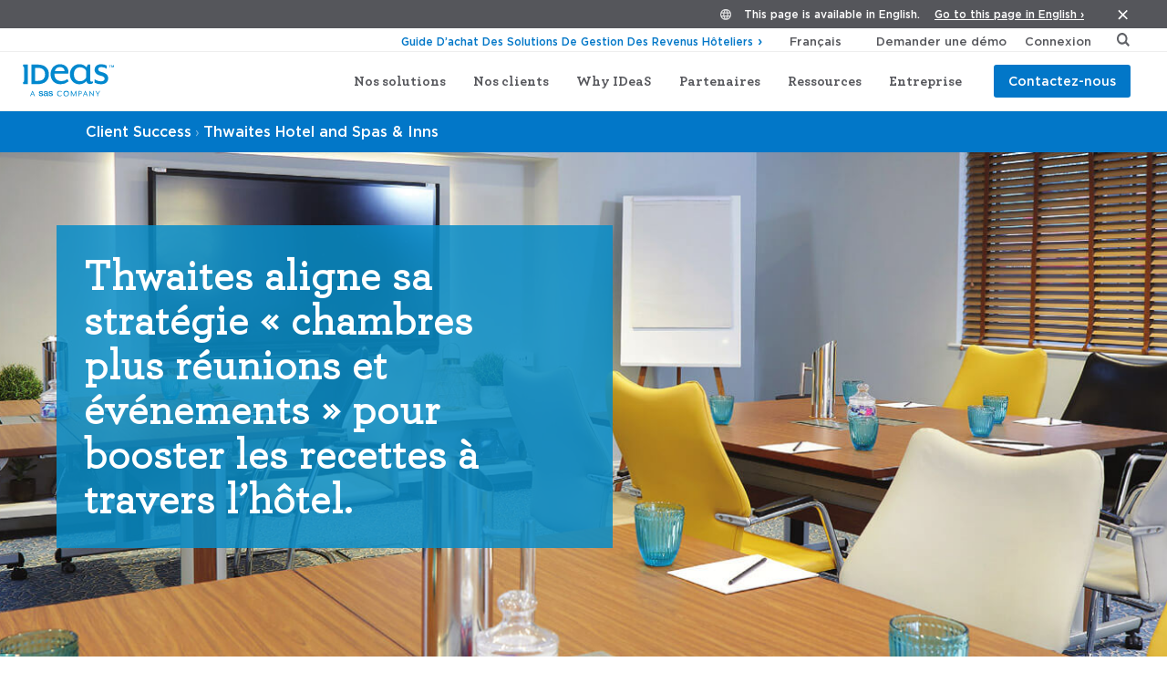

--- FILE ---
content_type: text/html; charset=UTF-8
request_url: https://ideas.com/fr/success-story/thwaites-meetings-events-strategy/
body_size: 19715
content:
<!doctype html><html class="no-js" lang="fr-FR" ><head><meta charset="utf-8" /><meta name="viewport" content="width=device-width, initial-scale=1.0" /><meta http-equiv="X-UA-Compatible" content="IE=Edge" /> <meta name="referrer" content="no-referrer-when-downgrade"/> <meta name="baidu-site-verification" content="code-NZPFNiSjq0" /> <meta name="baidu-site-verification" content="code-wcBqHPlw6J" /> <!-- Favicon --> <link rel="icon" type="image/png" href="/favicon-96x96.png" sizes="96x96" /> <link rel="icon" type="image/png" sizes="32x32" href="/favicon-32x32.png"> <link rel="icon" type="image/png" sizes="16x16" href="/favicon-16x16.png"> <link rel="icon" type="image/svg+xml" href="/favicon.svg" /> <link rel="shortcut icon" href="/favicon.ico" /> <link rel="apple-touch-icon" sizes="180x180" href="/apple-touch-icon.png" /> <meta name="apple-mobile-web-app-title" content="IDeaS" /> <link rel="manifest" href="/site.webmanifest" /> <link rel="mask-icon" href="/safari-pinned-tab.svg" color="#5bbad5"> <!-- End of Favicon --><meta name='robots' content='index, follow, max-image-preview:large, max-snippet:-1, max-video-preview:-1' /><!-- This site is optimized with the Yoast SEO plugin v26.6 - https://yoast.com/wordpress/plugins/seo/ --><title>Thwaites aligne sa stratégie « chambres plus réunions et événements » pour booster les recettes à travers l’hôtel.</title><meta name="description" content="La solution SmartSpace d’IDeaS fournit des informations permettant d’optimiser les réservations et d’augmenter les recettes générées par l’espace réservé aux réunions et événements et dans tout l&#039;hôtel." /><link rel="canonical" href="https://ideas.com/fr/success-story/thwaites-meetings-events-strategy/" /><meta property="og:locale" content="fr_FR" /><meta property="og:type" content="article" /><meta property="og:title" content="Thwaites aligne sa stratégie « chambres plus réunions et événements » pour booster les recettes à travers l’hôtel." /><meta property="og:description" content="La solution SmartSpace d’IDeaS fournit des informations permettant d’optimiser les réservations et d’augmenter les recettes générées par l’espace réservé aux réunions et événements et dans tout l&#039;hôtel." /><meta property="og:url" content="https://ideas.com/fr/success-story/thwaites-meetings-events-strategy/" /><meta property="og:site_name" content="IDeaS" /><meta property="article:modified_time" content="2021-03-14T01:39:33+00:00" /><meta property="og:image" content="https://ideas.com/wp-content/uploads/2018/10/ThwaitesHero.jpg" /><meta property="og:image:width" content="1500" /><meta property="og:image:height" content="646" /><meta property="og:image:type" content="image/jpeg" /><meta name="twitter:card" content="summary_large_image" /><meta name="twitter:label1" content="Durée de lecture estimée" /><meta name="twitter:data1" content="4 minutes" /><script type="application/ld+json" class="yoast-schema-graph">{"@context":"https://schema.org","@graph":[{"@type":"WebPage","@id":"https://ideas.com/fr/success-story/thwaites-meetings-events-strategy/","url":"https://ideas.com/fr/success-story/thwaites-meetings-events-strategy/","name":"Thwaites aligne sa stratégie « chambres plus réunions et événements » pour booster les recettes à travers l’hôtel.","isPartOf":{"@id":"https://ideas.com/fr/#website"},"primaryImageOfPage":{"@id":"https://ideas.com/fr/success-story/thwaites-meetings-events-strategy/#primaryimage"},"image":{"@id":"https://ideas.com/fr/success-story/thwaites-meetings-events-strategy/#primaryimage"},"thumbnailUrl":"https://ideas.com/wp-content/uploads/2018/10/ThwaitesHero.jpg","datePublished":"2018-10-02T21:20:57+00:00","dateModified":"2021-03-14T01:39:33+00:00","description":"La solution SmartSpace d’IDeaS fournit des informations permettant d’optimiser les réservations et d’augmenter les recettes générées par l’espace réservé aux réunions et événements et dans tout l'hôtel.","breadcrumb":{"@id":"https://ideas.com/fr/success-story/thwaites-meetings-events-strategy/#breadcrumb"},"inLanguage":"fr-FR","potentialAction":[{"@type":"ReadAction","target":["https://ideas.com/fr/success-story/thwaites-meetings-events-strategy/"]}]},{"@type":"ImageObject","inLanguage":"fr-FR","@id":"https://ideas.com/fr/success-story/thwaites-meetings-events-strategy/#primaryimage","url":"https://ideas.com/wp-content/uploads/2018/10/ThwaitesHero.jpg","contentUrl":"https://ideas.com/wp-content/uploads/2018/10/ThwaitesHero.jpg","width":1500,"height":646},{"@type":"BreadcrumbList","@id":"https://ideas.com/fr/success-story/thwaites-meetings-events-strategy/#breadcrumb","itemListElement":[{"@type":"ListItem","position":1,"name":"Client Success","item":"https://ideas.com/fr/client-success/"},{"@type":"ListItem","position":2,"name":"Thwaites Hotel and Spas & Inns"}]},{"@type":"WebSite","@id":"https://ideas.com/fr/#website","url":"https://ideas.com/fr/","name":"IDeaS","description":"Driving Better Revenue","publisher":{"@id":"https://ideas.com/fr/#organization"},"potentialAction":[{"@type":"SearchAction","target":{"@type":"EntryPoint","urlTemplate":"https://ideas.com/fr/?s={search_term_string}"},"query-input":{"@type":"PropertyValueSpecification","valueRequired":true,"valueName":"search_term_string"}}],"inLanguage":"fr-FR"},{"@type":"Organization","@id":"https://ideas.com/fr/#organization","name":"IDeaS Revenue Solutions","url":"https://ideas.com/fr/","logo":{"@type":"ImageObject","inLanguage":"fr-FR","@id":"https://ideas.com/fr/#/schema/logo/image/","url":"https://ideas.com/wp-content/uploads/2021/08/ideas-logo.svg","contentUrl":"https://ideas.com/wp-content/uploads/2021/08/ideas-logo.svg","width":1,"height":1,"caption":"IDeaS Revenue Solutions"},"image":{"@id":"https://ideas.com/fr/#/schema/logo/image/"}}]}</script><!-- / Yoast SEO plugin. --><link rel="alternate" title="oEmbed (JSON)" type="application/json+oembed" href="https://ideas.com/fr/wp-json/oembed/1.0/embed?url=https%3A%2F%2Fideas.com%2Ffr%2Fsuccess-story%2Fthwaites-meetings-events-strategy%2F" /><link rel="alternate" title="oEmbed (XML)" type="text/xml+oembed" href="https://ideas.com/fr/wp-json/oembed/1.0/embed?url=https%3A%2F%2Fideas.com%2Ffr%2Fsuccess-story%2Fthwaites-meetings-events-strategy%2F&#038;format=xml" /><style>.lazyload,.lazyloading{max-width:100%}</style><style id='wp-img-auto-sizes-contain-inline-css' type='text/css'>img:is([sizes=auto i],[sizes^="auto," i]){contain-intrinsic-size:3000px 1500px}/*# sourceURL=wp-img-auto-sizes-contain-inline-css */</style><style id='classic-theme-styles-inline-css' type='text/css'>.wp-block-button__link{background-color:#32373c;border-radius:9999px;box-shadow:none;color:#fff;font-size:1.125em;padding:calc(.667em + 2px) calc(1.333em + 2px);text-decoration:none}.wp-block-file__button{background:#32373c;color:#fff}.wp-block-accordion-heading{margin:0}.wp-block-accordion-heading__toggle{background-color:inherit!important;color:inherit!important}.wp-block-accordion-heading__toggle:not(:focus-visible){outline:none}.wp-block-accordion-heading__toggle:focus,.wp-block-accordion-heading__toggle:hover{background-color:inherit!important;border:none;box-shadow:none;color:inherit;padding:var(--wp--preset--spacing--20,1em) 0;text-decoration:none}.wp-block-accordion-heading__toggle:focus-visible{outline:auto;outline-offset:0}/*# sourceURL=https://ideas.com/wp-content/plugins/gutenberg/build/styles/block-library/classic.css */</style><link rel='stylesheet' id='header-css' href='https://ideas.com/wp-content/themes/ideas-latest/css/header.css?v=0.1&#038;ver=7.3.3' type='text/css' media='all' /><link rel='stylesheet' id='legacy-styles-css' href='https://ideas.com/wp-content/themes/ideas-latest/css/legacy-styles.css?ver=7.3.3' type='text/css' media='all' /><link rel='stylesheet' id='section-intro-css' href='https://ideas.com/wp-content/themes/ideas-latest/css/section-intro.css?ver=7.3.3' type='text/css' media='all' /><script>window.wp_sentry_hook = function( options ) {options.beforeSend = function( event, hint ) {let conditions = ["ideas-latest"];let message = event.message
|| ( event.exception && event.exception.values && event.exception.values[0]?.value )
|| '';message = message.toLowerCase();let messagesToBlock = "postMessage, The string did not match the expected pattern, Cannot assign to read only property, wp is not defined, Modernizr is not defined";if( messagesToBlock ) {messagesToBlock = messagesToBlock.split(',').map( item => item.trim().toLowerCase() );} else {messagesToBlock = [];}if( messagesToBlock.some( substr => message.includes( substr ) ) ) {return null;}if( event.exception && event.exception.values ) {const frames = event.exception.values[0].stacktrace?.frames || [];for( let frame of frames ) {if( frame.filename ) {if( conditions.some( key => frame.filename.includes( key ) ) ) {return event;}}}}return null;};return options;}</script><meta name="sentry-trace" content="07d2091a17d446b2912d844578b2cd8c-8c786a6329524b27-1" /><meta name="traceparent" content="" /><meta name="baggage" content="sentry-trace_id=07d2091a17d446b2912d844578b2cd8c,sentry-sample_rate=0.1,sentry-transaction=%2Fsuccess-story%2F%7Bsuccess_story%7D,sentry-public_key=d950374ccc5ab54ef71e397adc1a0df,sentry-org_id=1372643,sentry-release=1.0,sentry-environment=ideasservices,sentry-sampled=true,sentry-sample_rand=0.074176" /><script type="text/javascript" src="https://ideas.com/wp-content/plugins/wp-sentry-integration/public/wp-sentry-browser.tracing.min.js?ver=8.10.0" id="wp-sentry-browser-bundle-js"></script><script type="text/javascript" id="wp-sentry-browser-js-extra">/* <![CDATA[ */var wp_sentry = {"wpBrowserTracingOptions":{},"tracesSampleRate":"0.1","environment":"ideasservices","release":"1.0","context":{"tags":{"wordpress":"6.9","language":"fr-FR"}},"dsn":"https://ed30ad298e10425b8a9db6172842c2c@o1372643.ingest.us.sentry.io/6703003"};
//# sourceURL=wp-sentry-browser-js-extra
/* ]]> */</script><script type="text/javascript" src="https://ideas.com/wp-content/plugins/wp-sentry-integration/public/wp-sentry-init.js?ver=8.10.0" id="wp-sentry-browser-js"></script><script type="text/javascript" src="https://ideas.com/wp-content/plugins/sitepress-multilingual-cms/templates/language-switchers/legacy-dropdown/script.min.js?ver=1" id="wpml-legacy-dropdown-0-js"></script><script type="text/javascript" id="crbSiteData-js-extra">/* <![CDATA[ */var crbTranslations = {"requiredMessage":"Veuillez faire une s\u00e9lection."};//# sourceURL=crbSiteData-js-extra
/* ]]> */</script><script type="text/javascript" id="crb-ajax-script-js-extra">/* <![CDATA[ */var crbPopupData = {"ajax_url":"https://ideas.com/wp-admin/admin-ajax.php"};
//# sourceURL=crb-ajax-script-js-extra
/* ]]> */</script><script type="text/javascript" src="https://ideas.com/wp-includes/js/jquery/jquery.min.js?ver=3.7.1" id="jquery-core-js"></script><script type="text/javascript" src="https://ideas.com/wp-includes/js/jquery/jquery-migrate.min.js?ver=3.4.1" id="jquery-migrate-js"></script><link rel="https://api.w.org/" href="https://ideas.com/fr/wp-json/" /><meta name="generator" content="WPML ver:4.8.6 stt:61,1,4,3,27,28,2;" /><script>document.documentElement.className = document.documentElement.className.replace('no-js', 'js');</script><style>.no-js img.lazyload{display:none}figure.wp-block-image img.lazyloading{min-width:150px}.lazyload,.lazyloading{--smush-placeholder-width:100px;--smush-placeholder-aspect-ratio:1/1;width:var(--smush-image-width,var(--smush-placeholder-width)) !important;aspect-ratio:var(--smush-image-aspect-ratio,var(--smush-placeholder-aspect-ratio)) !important}.lazyload,.lazyloading{opacity:0}.lazyloaded{opacity:1;transition:opacity 400ms;transition-delay:0ms}</style><!-- Preconnect --><link rel="preconnect" href="https://consent.trustarc.com"><link rel="preconnect" href="https://hoteltechreport.com"><link rel="preconnect" href="https://www.googletagmanager.com"><link rel="preconnect" href="https://analytics.google.com"><!-- DNS Prefetch --><link rel="dns-prefetch" href="https://assets.qualified.com"><link rel="dns-prefetch" href="https://o1372643.ingest.sentry.io"><link rel="dns-prefetch" href="https://www.googleadservices.com"><link rel="dns-prefetch" href="https://assets.adobedtm.com"><link rel="dns-prefetch" href="https://scout-cdn.salesloft.com"><link rel="dns-prefetch" href="https://scout.salesloft.com"><link rel="dns-prefetch" href="https://bat.bing.com"><link rel="dns-prefetch" href="https://tags.srv.stackadapt.com"><link rel="dns-prefetch" href="https://insight.adsrvr.org"><link rel="dns-prefetch" href="https://googleads.g.doubleclick.net"><link rel="dns-prefetch" href="https://tag.demandbase.com"><link rel="dns-prefetch" href="https://cdn.callrail.com"><link rel="dns-prefetch" href="https://www.google.com"><link rel="dns-prefetch" href="https://analytics.google.com"><link rel="dns-prefetch" href="https://ib.adnxs.com"><link rel="dns-prefetch" href="https://s.company-target.com"><link rel="dns-prefetch" href="https://id.rlcdn.com"><link rel="dns-prefetch" href="https://api.company-target.com"><link rel="dns-prefetch" href="https://px.ads.linkedin.com"><link rel="dns-prefetch" href="https://dsum-sec.casalemedia.com"><link rel="dns-prefetch" href="https://partners.tremorhub.com"><link rel="dns-prefetch" href="https://pixel.rubiconproject.com"><link rel="dns-prefetch" href="https://segments.company-target.com"><link rel="dns-prefetch" href="https://js.zi-scripts.com"><link rel="dns-prefetch" href="https://pi.pardot.com"><link rel="dns-prefetch" href="https://ws.zoominfo.com"><link rel="dns-prefetch" href="https://js.qualified.com"><link rel="dns-prefetch" href="https://go.rev.ideas.com"><link rel="dns-prefetch" href="https://adservice.google.com"><link rel="dns-prefetch" href="https://13310582.fls.doubleclick.net"><link rel="dns-prefetch" href="https://hm.baidu.com"><link rel="dns-prefetch" href="https://tag-logger.demandbase.com"><link rel="dns-prefetch" href="https://stats.g.doubleclick.net"><!-- Fonts --><link rel="preload" href="/wp-content/themes/ideas-latest/assets/fonts/GothamHTF-Book.woff2" as="font" type="font/woff2" crossorigin><link rel="preload" href="/wp-content/themes/ideas-latest/assets/fonts/GothamHTF-BookItalic.woff2" as="font" type="font/woff2" crossorigin><link rel="preload" href="/wp-content/themes/ideas-latest/assets/fonts/GothamHTF-Medium.woff2" as="font" type="font/woff2" crossorigin><link rel="preload" href="/wp-content/themes/ideas-latest/assets/fonts/Archer-Semibold.woff2" as="font" type="font/woff2" crossorigin><link rel="preload" href="/wp-content/themes/ideas-latest/assets/fonts/Archer-Bold.woff2" as="font" type="font/woff2" crossorigin><link rel="preload" href="/wp-content/themes/ideas-latest/assets/fonts/Archer-Book.woff2" as="font" type="font/woff2" crossorigin><!-- Styles --><link href="/wp-content/plugins/sitepress-multilingual-cms/templates/language-switchers/legacy-dropdown/style.min.css" as="style"><style type="text/css" media="screen">.breadcrumb a,.breadcrumb span{color:!important}</style><style type="text/css" id="wp-custom-css">.section-three-up-features__intro .section-three-up-features__intro-left-content{padding-right:30px}</style> <!-- Google Tag Manager --> <script>dataLayer = [{'content_type':'success_story'}];</script> <script>(function(w,d,s,l,i){w[l]=w[l]||[];w[l].push({'gtm.start':
new Date().getTime(),event:'gtm.js'});var f=d.getElementsByTagName(s)[0],j=d.createElement(s),dl=l!='dataLayer'?'&l='+l:'';j.async=true;j.src=
'https://www.googletagmanager.com/gtm.js?id='+i+dl;f.parentNode.insertBefore(j,f);
})(window,document,'script','dataLayer','GTM-5C2JLRZ');</script> <!-- End Google Tag Manager --> <!-- Start - Baidu Tracking Script --> <script>var _hmt = _hmt || [];(function() {var hm = document.createElement("script");hm.src = "https://hm.baidu.com/hm.js?b82d534d5452dd7b2fc29ffdd8e3bd15";
var s = document.getElementsByTagName("script")[0];s.parentNode.insertBefore(hm, s);})();</script> <!-- End - Baidu Tracking Script --> <!-- SalesForce tracking --> <script type="text/javascript">(function(i,s,o,g,r,a,m){i['SLScoutObject']=r;i[r]=i[r]||function(){(i[r].q=i[r].q||[]).push(arguments)},i[r].l=1*new Date();a=s.createElement(o),m=s.getElementsByTagName(o)[0];a.async=1;a.src=g;m.parentNode.insertBefore(a,m)
})(window,document,'script','https://scout-cdn.salesloft.com/sl.js','slscout');
slscout(["init", "eyJ0eXAiOiJKV1QiLCJhbGciOiJIUzI1NiJ9.eyJ0IjoxMTAzOX0._4KQvqB4o7QiN6035cmtGXLNQHsQyqdawGElSw5qAl4"]);</script> <!--End SalesForce tracking --> <!-- Adobe Tag --> <script src="https://assets.adobedtm.com/175f7caa2b90/0eb0b50a52af/launch-fd13411c8281.min.js" async></script> <!--End Adobe Tag --> <style id='global-styles-inline-css' type='text/css'>:root{--wp--preset--aspect-ratio--square:1;--wp--preset--aspect-ratio--4-3:4/3;--wp--preset--aspect-ratio--3-4:3/4;--wp--preset--aspect-ratio--3-2:3/2;--wp--preset--aspect-ratio--2-3:2/3;--wp--preset--aspect-ratio--16-9:16/9;--wp--preset--aspect-ratio--9-16:9/16;--wp--preset--color--black:#000000;--wp--preset--color--cyan-bluish-gray:#abb8c3;--wp--preset--color--white:#ffffff;--wp--preset--color--pale-pink:#f78da7;--wp--preset--color--vivid-red:#cf2e2e;--wp--preset--color--luminous-vivid-orange:#ff6900;--wp--preset--color--luminous-vivid-amber:#fcb900;--wp--preset--color--light-green-cyan:#7bdcb5;--wp--preset--color--vivid-green-cyan:#00d084;--wp--preset--color--pale-cyan-blue:#8ed1fc;--wp--preset--color--vivid-cyan-blue:#0693e3;--wp--preset--color--vivid-purple:#9b51e0;--wp--preset--gradient--vivid-cyan-blue-to-vivid-purple:linear-gradient(135deg,rgb(6,147,227) 0%,rgb(155,81,224) 100%);--wp--preset--gradient--light-green-cyan-to-vivid-green-cyan:linear-gradient(135deg,rgb(122,220,180) 0%,rgb(0,208,130) 100%);--wp--preset--gradient--luminous-vivid-amber-to-luminous-vivid-orange:linear-gradient(135deg,rgb(252,185,0) 0%,rgb(255,105,0) 100%);--wp--preset--gradient--luminous-vivid-orange-to-vivid-red:linear-gradient(135deg,rgb(255,105,0) 0%,rgb(207,46,46) 100%);--wp--preset--gradient--very-light-gray-to-cyan-bluish-gray:linear-gradient(135deg,rgb(238,238,238) 0%,rgb(169,184,195) 100%);--wp--preset--gradient--cool-to-warm-spectrum:linear-gradient(135deg,rgb(74,234,220) 0%,rgb(151,120,209) 20%,rgb(207,42,186) 40%,rgb(238,44,130) 60%,rgb(251,105,98) 80%,rgb(254,248,76) 100%);--wp--preset--gradient--blush-light-purple:linear-gradient(135deg,rgb(255,206,236) 0%,rgb(152,150,240) 100%);--wp--preset--gradient--blush-bordeaux:linear-gradient(135deg,rgb(254,205,165) 0%,rgb(254,45,45) 50%,rgb(107,0,62) 100%);--wp--preset--gradient--luminous-dusk:linear-gradient(135deg,rgb(255,203,112) 0%,rgb(199,81,192) 50%,rgb(65,88,208) 100%);--wp--preset--gradient--pale-ocean:linear-gradient(135deg,rgb(255,245,203) 0%,rgb(182,227,212) 50%,rgb(51,167,181) 100%);--wp--preset--gradient--electric-grass:linear-gradient(135deg,rgb(202,248,128) 0%,rgb(113,206,126) 100%);--wp--preset--gradient--midnight:linear-gradient(135deg,rgb(2,3,129) 0%,rgb(40,116,252) 100%);--wp--preset--font-size--small:13px;--wp--preset--font-size--medium:20px;--wp--preset--font-size--large:36px;--wp--preset--font-size--x-large:42px;--wp--preset--spacing--20:0.44rem;--wp--preset--spacing--30:0.67rem;--wp--preset--spacing--40:1rem;--wp--preset--spacing--50:1.5rem;--wp--preset--spacing--60:2.25rem;--wp--preset--spacing--70:3.38rem;--wp--preset--spacing--80:5.06rem;--wp--preset--shadow--natural:6px 6px 9px rgba(0,0,0,0.2);--wp--preset--shadow--deep:12px 12px 50px rgba(0,0,0,0.4);--wp--preset--shadow--sharp:6px 6px 0px rgba(0,0,0,0.2);--wp--preset--shadow--outlined:6px 6px 0px -3px rgb(255,255,255),6px 6px rgb(0,0,0);--wp--preset--shadow--crisp:6px 6px 0px rgb(0,0,0)}:where(.is-layout-flex){gap:0.5em}:where(.is-layout-grid){gap:0.5em}body .is-layout-flex{display:flex}.is-layout-flex{flex-wrap:wrap;align-items:center}.is-layout-flex >:is(*,div){margin:0}body .is-layout-grid{display:grid}.is-layout-grid >:is(*,div){margin:0}:where(.wp-block-columns.is-layout-flex){gap:2em}:where(.wp-block-columns.is-layout-grid){gap:2em}:where(.wp-block-post-template.is-layout-flex){gap:1.25em}:where(.wp-block-post-template.is-layout-grid){gap:1.25em}.has-black-color{color:var(--wp--preset--color--black) !important}.has-cyan-bluish-gray-color{color:var(--wp--preset--color--cyan-bluish-gray) !important}.has-white-color{color:var(--wp--preset--color--white) !important}.has-pale-pink-color{color:var(--wp--preset--color--pale-pink) !important}.has-vivid-red-color{color:var(--wp--preset--color--vivid-red) !important}.has-luminous-vivid-orange-color{color:var(--wp--preset--color--luminous-vivid-orange) !important}.has-luminous-vivid-amber-color{color:var(--wp--preset--color--luminous-vivid-amber) !important}.has-light-green-cyan-color{color:var(--wp--preset--color--light-green-cyan) !important}.has-vivid-green-cyan-color{color:var(--wp--preset--color--vivid-green-cyan) !important}.has-pale-cyan-blue-color{color:var(--wp--preset--color--pale-cyan-blue) !important}.has-vivid-cyan-blue-color{color:var(--wp--preset--color--vivid-cyan-blue) !important}.has-vivid-purple-color{color:var(--wp--preset--color--vivid-purple) !important}.has-black-background-color{background-color:var(--wp--preset--color--black) !important}.has-cyan-bluish-gray-background-color{background-color:var(--wp--preset--color--cyan-bluish-gray) !important}.has-white-background-color{background-color:var(--wp--preset--color--white) !important}.has-pale-pink-background-color{background-color:var(--wp--preset--color--pale-pink) !important}.has-vivid-red-background-color{background-color:var(--wp--preset--color--vivid-red) !important}.has-luminous-vivid-orange-background-color{background-color:var(--wp--preset--color--luminous-vivid-orange) !important}.has-luminous-vivid-amber-background-color{background-color:var(--wp--preset--color--luminous-vivid-amber) !important}.has-light-green-cyan-background-color{background-color:var(--wp--preset--color--light-green-cyan) !important}.has-vivid-green-cyan-background-color{background-color:var(--wp--preset--color--vivid-green-cyan) !important}.has-pale-cyan-blue-background-color{background-color:var(--wp--preset--color--pale-cyan-blue) !important}.has-vivid-cyan-blue-background-color{background-color:var(--wp--preset--color--vivid-cyan-blue) !important}.has-vivid-purple-background-color{background-color:var(--wp--preset--color--vivid-purple) !important}.has-black-border-color{border-color:var(--wp--preset--color--black) !important}.has-cyan-bluish-gray-border-color{border-color:var(--wp--preset--color--cyan-bluish-gray) !important}.has-white-border-color{border-color:var(--wp--preset--color--white) !important}.has-pale-pink-border-color{border-color:var(--wp--preset--color--pale-pink) !important}.has-vivid-red-border-color{border-color:var(--wp--preset--color--vivid-red) !important}.has-luminous-vivid-orange-border-color{border-color:var(--wp--preset--color--luminous-vivid-orange) !important}.has-luminous-vivid-amber-border-color{border-color:var(--wp--preset--color--luminous-vivid-amber) !important}.has-light-green-cyan-border-color{border-color:var(--wp--preset--color--light-green-cyan) !important}.has-vivid-green-cyan-border-color{border-color:var(--wp--preset--color--vivid-green-cyan) !important}.has-pale-cyan-blue-border-color{border-color:var(--wp--preset--color--pale-cyan-blue) !important}.has-vivid-cyan-blue-border-color{border-color:var(--wp--preset--color--vivid-cyan-blue) !important}.has-vivid-purple-border-color{border-color:var(--wp--preset--color--vivid-purple) !important}.has-vivid-cyan-blue-to-vivid-purple-gradient-background{background:var(--wp--preset--gradient--vivid-cyan-blue-to-vivid-purple) !important}.has-light-green-cyan-to-vivid-green-cyan-gradient-background{background:var(--wp--preset--gradient--light-green-cyan-to-vivid-green-cyan) !important}.has-luminous-vivid-amber-to-luminous-vivid-orange-gradient-background{background:var(--wp--preset--gradient--luminous-vivid-amber-to-luminous-vivid-orange) !important}.has-luminous-vivid-orange-to-vivid-red-gradient-background{background:var(--wp--preset--gradient--luminous-vivid-orange-to-vivid-red) !important}.has-very-light-gray-to-cyan-bluish-gray-gradient-background{background:var(--wp--preset--gradient--very-light-gray-to-cyan-bluish-gray) !important}.has-cool-to-warm-spectrum-gradient-background{background:var(--wp--preset--gradient--cool-to-warm-spectrum) !important}.has-blush-light-purple-gradient-background{background:var(--wp--preset--gradient--blush-light-purple) !important}.has-blush-bordeaux-gradient-background{background:var(--wp--preset--gradient--blush-bordeaux) !important}.has-luminous-dusk-gradient-background{background:var(--wp--preset--gradient--luminous-dusk) !important}.has-pale-ocean-gradient-background{background:var(--wp--preset--gradient--pale-ocean) !important}.has-electric-grass-gradient-background{background:var(--wp--preset--gradient--electric-grass) !important}.has-midnight-gradient-background{background:var(--wp--preset--gradient--midnight) !important}.has-small-font-size{font-size:var(--wp--preset--font-size--small) !important}.has-medium-font-size{font-size:var(--wp--preset--font-size--medium) !important}.has-large-font-size{font-size:var(--wp--preset--font-size--large) !important}.has-x-large-font-size{font-size:var(--wp--preset--font-size--x-large) !important}/*# sourceURL=global-styles-inline-css */</style><link rel='stylesheet' id='slick-css' href='https://ideas.com/wp-content/themes/ideas-latest/css/slick.css?ver=7.3.3' type='text/css' media='all' /><link rel='stylesheet' id='aos-css' href='https://ideas.com/wp-content/themes/ideas-latest/css/aos.css?ver=7.3.3' type='text/css' media='all' /><link rel='stylesheet' id='footer-css' href='https://ideas.com/wp-content/themes/ideas-latest/css/footer.css?ver=7.3.3' type='text/css' media='all' /><link rel='stylesheet' id='success-story-css' href='https://ideas.com/wp-content/themes/ideas-latest/css/success-story.css?ver=7.3.3' type='text/css' media='all' /></head><body class="wp-singular success_story-template-default single single-success_story postid-109142 wp-theme-ideas-latest has-countdown success_story-thwaites-meetings-events-strategy fr"> <!-- Google Tag Manager (noscript) --> <noscript><iframe data-src="https://www.googletagmanager.com/ns.html?id=GTM-5C2JLRZ" height="0" width="0" style="display:none;visibility:hidden" src="[data-uri]" class="lazyload" data-load-mode="1"></iframe></noscript> <!-- End Google Tag Manager (noscript) --> <div class="top-bar-container top-bar-container--language "> <div class="top-bar-container__language-banner-wrap" style="display:none;"> <div class="top-bar-container__language-banner"> <p class="top-bar-container__language-banner-message"><span class="top-bar-container__language-banner-message-inner">This page is available in English.</span></p> <a href="https://ideas.com/success-story/thwaites-meetings-events-strategy/" class="top-bar-container__language-banner-link">Go to this page in English ›</a> <button class="top-bar-container__language-banner-close"></button> </div> </div> <nav class="top-bar-container__top-bar" role="navigation"> <div class="top-bar-container__top-bar-inner"> <div class="top-bar-container__logo-wrap"> <a class="top-bar-container__logo-link" href="https://ideas.com/fr/"> <svg width="145" height="53" xmlns="http://www.w3.org/2000/svg" viewBox="0 0 145.19 51.86"><title>IDeaS Revenue Solutions logo</title> <defs><g id="ideasLogo"><path d="M136,22.56c0,5.93-4.17,9.91-11.51,9.91a22.25,22.25,0,0,1-10.26-2.65V24.24c2,1.24,5.84,3.45,10.35,3.45,3.54,0,5.75-1.41,5.75-4.34,0-2.21-1.68-3.71-6.63-4.86-6.63-1.59-9.29-5.13-9.29-9.29,0-4.78,3.1-9.2,10.79-9.2a19.54,19.54,0,0,1,8.49,2.2V7.34a17.29,17.29,0,0,0-8.49-2.74c-3.71,0-5.13,1.59-5.13,3.8s2,3.45,5.57,4.34C132.82,14.42,136,17.87,136,22.56Z" /><path d="M109.45,28.22a6.67,6.67,0,0,0,2.47-.53v2.65a7.16,7.16,0,0,1-4.68,1.77c-3.72,0-5.4-1.94-6.1-4.86a14.11,14.11,0,0,1-11.33,5.22c-8.4,0-14.86-7.26-14.86-16.2S81.41,0,89.81,0a14.38,14.38,0,0,1,11.68,5.13L103.61.35h3.81V25.21C107.42,27.43,108.12,28.22,109.45,28.22ZM101,10.79A11.35,11.35,0,0,0,91.05,5c-5.75,0-9.64,4.34-9.64,11.32s3.89,11.25,9.64,11.25A11.69,11.69,0,0,0,101,21.58Z" /><path d="M37.3,5.24a15.47,15.47,0,0,1,4.22,11.19A15.47,15.47,0,0,1,37.3,27.62C34.39,30.53,30,32.27,24,32.27H13.82V.59H24C30,.58,34.39,2.33,37.3,5.24ZM35.5,16.43a10.7,10.7,0,0,0-2.33-7.3C31.5,7.27,28.72,6,24.05,6H19.7V26.89h4.35c4.67,0,7.45-1.3,9.12-3.16A10.7,10.7,0,0,0,35.5,16.43Z" /><path d="M71.12,24.06l1.78,3.77a20.29,20.29,0,0,1-12.74,4.64c-9.73,0-15.93-6.9-15.93-16.28C44.23,6.37,51,0,59.27,0c7.87,0,13.44,5.66,13.44,12.12a14.13,14.13,0,0,1-.44,3.27H50.6c-.53,4.87,1.51,12,11.41,12A16.24,16.24,0,0,0,71.12,24.06Zm-20-12.92H66.34a3.22,3.22,0,0,0,.09-.7c0-2.92-2.38-5.75-7.07-5.75A8.23,8.23,0,0,0,51.13,11.14Z" /><path d="M7.83.59h-7L0,3s2,.3,2,3V26.82c0,2.71-1.95,3-1.95,3l.87,2.45h7Z" /><path d="M139.14,2.07V5.16h-.81V2.07h-1.24V1.45h3.29v.62Zm5.34,3.09V2.94c0-.1,0-.38,0-.38s-.08.29-.12.38l-1,2.22h-.49L142,2.94c0-.1-.14-.38-.14-.38s0,.28,0,.38V5.16h-.69V1.45H142l1.17,2.64,1.17-2.64h.83V5.16Z" /><path d="M15.18,43.35h.72l3.56,8.28H18.33l-1-2.32H13.69l-1,2.32H11.62ZM17,48.41,15.52,45l-1.45,3.41Z" /><path d="M54.75,47.49a4.21,4.21,0,0,1,4.4-4.32A5.06,5.06,0,0,1,62,44v1.14a4.18,4.18,0,0,0-2.88-1.09,3.4,3.4,0,0,0,0,6.8A4.14,4.14,0,0,0,62,49.79v1.15a5.14,5.14,0,0,1-2.88.87A4.21,4.21,0,0,1,54.75,47.49Z" /><path d="M64.75,47.49a4.4,4.4,0,1,1,4.41,4.37A4.26,4.26,0,0,1,64.75,47.49Zm7.65,0a3.26,3.26,0,1,0-3.24,3.45A3.22,3.22,0,0,0,72.4,47.49Z" /><path d="M76.74,43.35h1.08L81,50.22l3.2-6.87h1v8.28H84.18V46c0-.22,0-.7,0-.7s-.19.5-.29.7l-2.58,5.65h-.75L78,46c-.09-.2-.29-.7-.29-.7s0,.48,0,.7v5.65h-1Z" /><path d="M88.84,43.35h2.74a2.5,2.5,0,1,1,0,5H90v3.29H88.84Zm2.74,4.07a1.58,1.58,0,1,0,0-3.15H90v3.15Z" /><path d="M99.23,43.35H100l3.56,8.28h-1.13l-1-2.32H97.74l-1,2.32H95.67ZM101,48.41,99.56,45l-1.45,3.41Z" /><path d="M106.31,43.35h.63l4.93,6.17V43.35h1v8.28h-.64l-4.93-6.17v6.17h-1Z" /><path d="M118.84,48.32l-3.25-5h1.2l2.63,4.07L122,43.35h1.14l-3.24,5v3.31h-1.1Z" /><path d="M27.2,48.9c.09,1,.84,1.35,1.76,1.35.65,0,1.78-.13,1.73-1s-1.29-1-2.54-1.3-2.5-.72-2.5-2.3,1.83-2.24,3.25-2.24c1.6,0,3.05.67,3.26,2.4h-1.8c-.15-.81-.83-1-1.58-1-.5,0-1.42.12-1.42.8,0,.85,1.27,1,2.53,1.25s2.52.74,2.52,2.28c0,1.85-1.87,2.53-3.48,2.53-2,0-3.42-.88-3.45-2.71Z" /><path d="M40,49.66c0,.43.09.59.41.59a2.39,2.39,0,0,0,.42,0v1.19a4.38,4.38,0,0,1-1.09.2c-.69,0-1.19-.24-1.32-1a4,4,0,0,1-2.7,1c-1.4,0-2.67-.75-2.67-2.28,0-1.94,1.56-2.26,3-2.42,1.24-.23,2.34-.09,2.34-1.1s-.92-1.06-1.62-1.06c-1,0-1.64.39-1.71,1.24H33.29c.12-2,1.82-2.6,3.54-2.6,1.52,0,3.12.62,3.12,2.27Zm-1.72-2.17a5.86,5.86,0,0,1-2.11.47c-.74.12-1.4.39-1.4,1.3s1,1,1.58,1c.76,0,1.93-.39,1.93-1.48Z" /><path d="M42.8,48.9c.09,1,.85,1.35,1.77,1.35.65,0,1.78-.13,1.73-1s-1.3-1-2.55-1.3-2.5-.72-2.5-2.3,1.84-2.24,3.25-2.24c1.6,0,3,.67,3.26,2.4H46c-.15-.81-.83-1-1.59-1-.49,0-1.41.12-1.41.8,0,.85,1.27,1,2.53,1.25S48,47.54,48,49.08c0,1.85-1.87,2.53-3.48,2.53-2,0-3.43-.88-3.45-2.71Z" /></g></defs><use class="top-bar-container__logo" href="#ideasLogo" /></svg> </a> <svg class="top-bar-container__hamburger js-toggle-main-menu" viewBox="0 0 100 80" width="40" height="40"> <rect width="100" height="15"></rect> <rect y="35" width="100" height="15"></rect> <rect y="70" width="100" height="15"></rect> </svg> </div> <div class="top-bar-container__main-menu-wrap"> <ul class="top-bar-container__main-menu"> <!-- Our Solutions --> <li class="has-dropdown not-click"> <span>Nos solutions</span> <div class="expanded-dropdown expanded-dropdown--solutions expanded-dropdown--solutions--non-english"> <div class="row expanded-dropdown__row"> <div class="expanded-dropdown__left-column"> <ul class="expanded-dropdown__menu-items"> <li class="expanded-dropdown__menu-item expanded-dropdown__menu-item--icon-1"> <a href="https://ideas.com/fr/revenue-management/">Revenue management pour l’hôtellerie</a> </li> <li class="expanded-dropdown__menu-item expanded-dropdown__menu-item--indent"> <a href="https://ideas.com/hotel-budgeting-and-forecasting/">Budgeting &amp; Forecasting</a> </li> <li class="expanded-dropdown__menu-item expanded-dropdown__menu-item--indent"> <a href="https://ideas.com/fr/meetings-events-strategy/">Stratégie pour les réunions et les événements</a> </li> <li class="expanded-dropdown__menu-item expanded-dropdown__menu-item--indent"> <a href="https://ideas.com/fr/performance-insights/">Informations sur les performances</a> </li> <li class="expanded-dropdown__menu-item expanded-dropdown__menu-item--indent"> <a href="https://ideas.com/fr/optimisation-du-marketing/">Optimisation du marketing</a> </li> <li class="expanded-dropdown__menu-item expanded-dropdown__menu-item--icon-6"> <a href="https://ideas.com/fr/parking/">Parking</a> </li> <li class="expanded-dropdown__menu-item expanded-dropdown__menu-item--icon-cruise"> <a href="https://ideas.com/fr/le-revenue-management-applique-au-secteur-des-croisieres/">Revenue management pour les croisières</a> </li> <li class="expanded-dropdown__menu-item expanded-dropdown__menu-item--icon-5"> <a href="https://ideas.com/fr/consulting-services/">Des services de consultation</a> </li> </ul> </div> <div class="expanded-dropdown__right-column"> <a class="expanded-dropdown__resource" href="/fr/hospitality-revenue-management-buyers-guide/"> <div class="expanded-dropdown__resource-img-wrap"> <img class="expanded-dropdown__resource-img lazyload" data-src="https://ideas.com/wp-content/themes/ideas-latest/assets/img/navigation/Solutions.jpg" alt="" src="[data-uri]" style="--smush-placeholder-width: 623px; --smush-placeholder-aspect-ratio: 623/262;"> </div> <div class="expanded-dropdown__resource-content"> <div class="expanded-dropdown__resource-title h4">Vous cherchez un RMS ?</div> <p class="expanded-dropdown__resource-description">Our buyer's guide will help you compare your&nbsp;options.</p> <p class="expanded-dropdown__resource-ctas"> <span class="expanded-dropdown__resource-cta">Poursuivre la lecture</span> </p> </div> </a> </div> </div> </div> </li> <!-- Who We Serve --> <li class="has-dropdown not-click"> <span>Nos clients</span> <div class="expanded-dropdown expanded-dropdown--who-we-serve"> <div class="row expanded-dropdown__row"> <div class="expanded-dropdown__left-column"> <div class="expanded-dropdown__sub-heading">Secteurs d’activité</div> <div class="expanded-dropdown__menu-items-wrapper"> <ul class="expanded-dropdown__menu-items"> <li class="expanded-dropdown__menu-item expanded-dropdown__menu-item--icon-7"> <a href="https://ideas.com/fr/hotel-rooms/">Hôtellerie</a> </li> </ul> <div class="expanded-dropdown__menu-items-inner-wrap"> <ul class="expanded-dropdown__menu-items"> <li class="expanded-dropdown__menu-item"> <a href="https://ideas.com/fr/hotel-rooms/boutique-hotels/">Hôtels-boutiques</a> </li> <li class="expanded-dropdown__menu-item"> <a href="https://ideas.com/fr/hotel-rooms/hotels-casinos/">Casino</a> </li> <li class="expanded-dropdown__menu-item"> <a href="https://ideas.com/fr/hotel-rooms/hotels-economiques/">Hôtels économiques</a> </li> </ul> <ul class="expanded-dropdown__menu-items"> <li class="expanded-dropdown__menu-item"> <a href="https://ideas.com/fr/hotel-rooms/hotellerie-de-long-sejour-et-appartements-avec-services/">Séjour prolongé</a> </li> <li class="expanded-dropdown__menu-item"> <a href="https://ideas.com/fr/hotel-rooms/hotellerie-de-plein-air/">L’hôtellerie de plein air</a> </li> <li class="expanded-dropdown__menu-item"> <a href="https://ideas.com/fr/hotel-rooms/complexes-hoteliers-et-hotels-casinos/">Complexes hôteliers et formules tout compris</a> </li> </ul> </div> </div> <ul class="expanded-dropdown__menu-items"> <li class="expanded-dropdown__menu-item expanded-dropdown__menu-item--icon-8"> <a href="https://ideas.com/fr/parking-daeroport/">Parking d’aéroport</a> </li> <li class="expanded-dropdown__menu-item expanded-dropdown__menu-item--icon-9"> <a href="https://ideas.com/fr/compagnies-de-croisieres/">Compagnies de croisières</a> </li> </ul> </div> <div class="expanded-dropdown__center-column"> <div class="expanded-dropdown__sub-heading">Types de propriété</div> <ul class="expanded-dropdown__menu-items"> <li class="expanded-dropdown__menu-item expanded-dropdown__menu-item--icon-10"> <a href="https://ideas.com/fr/hotel-rooms/independent-hotels/">Hôtels indépendants</a> </li> <li class="expanded-dropdown__menu-item expanded-dropdown__menu-item--icon-11"> <a href="https://ideas.com/fr/hotel-rooms/chaines-et-groupes-hoteliers/">Chaînes et groupes hôteliers</a> </li> </ul> </div> <div class="expanded-dropdown__right-column"> <a target="_blank" class="expanded-dropdown__resource" href="/fr/une-proposition-gagnante-comment-elaborer-une-analyse-de-rentabilisation-portant-sur-un-systeme-de-revenue-management/"> <div class="expanded-dropdown__resource-img-wrap"> <img class="expanded-dropdown__resource-img lazyload" data-src="https://ideas.com/wp-content/themes/ideas-latest/assets/img/navigation/who_we_serve.jpg" alt="" src="[data-uri]" style="--smush-placeholder-width: 623px; --smush-placeholder-aspect-ratio: 623/260;"> </div> <div class="expanded-dropdown__resource-content"> <div class="expanded-dropdown__resource-title h4">Vous élaborez une analyse de rentabilité en faveur du RMS ?</div> <p class="expanded-dropdown__resource-description">Here are some tips for securing internal&nbsp;buy-in.</p> <p class="expanded-dropdown__resource-ctas"> <span class="expanded-dropdown__resource-cta">Poursuivre la lecture</span> </p> </div> </a> </div> </div> </div> </li> <!-- Why IDeaS --> <li class="has-dropdown not-click"> <span>Why IDeaS</span> <div class="expanded-dropdown expanded-dropdown--why-ideas"> <div class="row expanded-dropdown__row"> <div class="expanded-dropdown__left-column"> <ul class="expanded-dropdown__menu-items"> <li class="expanded-dropdown__menu-item expanded-dropdown__menu-item--icon-rms-investment"> <a href="https://ideas.com/fr/investissement-rms/">Investissement RMS</a> </li> <li class="expanded-dropdown__menu-item expanded-dropdown__menu-item--icon-why-ideas"> <a href="https://ideas.com/fr/pourquoi-choisir-ideas/">Pourquoi choisir IDeaS</a> </li> <li class="expanded-dropdown__menu-item expanded-dropdown__menu-item--icon-mythbusting"> <a href="https://ideas.com/fr/ideas-dans-les-faits-solutions-de-revenue-management-performantes/">IDeaS RMS dans les faits</a> </li> </ul> </div> <div class="expanded-dropdown__right-column"> <a class="expanded-dropdown__resource" href="/tools-resources/revenue-management-foundations/"> <div class="expanded-dropdown__resource-img-wrap"> <img class="expanded-dropdown__resource-img lazyload" data-src="https://ideas.com/wp-content/themes/ideas-latest/assets/img/navigation/hotel-revenue-management-challenge.jpg" alt="" src="[data-uri]" style="--smush-placeholder-width: 415px; --smush-placeholder-aspect-ratio: 415/175;"> </div> <div class="expanded-dropdown__resource-content"> <div class="expanded-dropdown__resource-title h4">Hotel Revenue Management Challenge</div> <p class="expanded-dropdown__resource-description">Build your revenue management skills and strengthen your business foundation.</p> <p class="expanded-dropdown__resource-ctas"> <span class="expanded-dropdown__resource-cta">Poursuivre la lecture</span> </p> </div> </a> </div> </div> </div> </li> <!-- Partners --> <li class="has-dropdown not-click"> <span>Partenaires</span> <div class="expanded-dropdown expanded-dropdown--partners"> <div class="row expanded-dropdown__row"> <div class="expanded-dropdown__left-column"> <ul class="expanded-dropdown__menu-items"> <li class="expanded-dropdown__menu-item expanded-dropdown__menu-item--icon-12"> <a href="https://ideas.com/fr/about/partner/integration-partners/">Intégrations technologiques</a> </li> <li class="expanded-dropdown__menu-item expanded-dropdown__menu-item--icon-13"> <a href="https://ideas.com/fr/about/partner/academic-partners/">Universités et établissements d’enseignement supérieur</a> </li> <li class="expanded-dropdown__menu-item expanded-dropdown__menu-item--icon-14"> <a href="https://ideas.com/fr/about/partner/industry-partners/">Consultants</a> </li> </ul> </div> <div class="expanded-dropdown__right-column"> <a class="expanded-dropdown__resource" href="/about/partners/api/"> <div class="expanded-dropdown__resource-img-wrap"> <img class="expanded-dropdown__resource-img lazyload" data-src="https://ideas.com/wp-content/themes/ideas-latest/assets/img/navigation/api_menu.jpg" alt="" src="[data-uri]" style="--smush-placeholder-width: 935px; --smush-placeholder-aspect-ratio: 935/393;"> </div> <div class="expanded-dropdown__resource-content"> <div class="expanded-dropdown__resource-title h4">IDeaS Developer Resources & API&nbsp;Documentation</div> <p class="expanded-dropdown__resource-description">Access our all-in-one developer portal for API documentation, resources and collaboration.</p> <p class="expanded-dropdown__resource-ctas"> <span class="expanded-dropdown__resource-cta">Poursuivre la lecture</span> </p> </div> </a> </div> </div> </div> </li> <!-- Resources --> <li class="has-dropdown not-click"> <span>Ressources</span> <div class="expanded-dropdown expanded-dropdown--resources"> <div class="row expanded-dropdown__row"> <div class="expanded-dropdown__left-column"> <ul class="expanded-dropdown__menu-items"> <li class="expanded-dropdown__menu-item-heading"> <a href="/tools-resources/" class="expanded-dropdown__sub-heading">Contenu</a> </li> </ul> <ul class="expanded-dropdown__menu-items"> <li class="expanded-dropdown__menu-item expanded-dropdown__menu-item--icon-20"> <a href="https://ideas.com/blog/">Blog</a> </li> <li class="expanded-dropdown__menu-item expanded-dropdown__menu-item--icon-content-library"> <a href="https://ideas.com/tools-resources/">Bibliothèque de contenu</a> </li> <li class="expanded-dropdown__menu-item expanded-dropdown__menu-item--icon-15"> <a href="https://ideas.com/fr/client-success/">Lis l'histoire</a> </li> <li class="expanded-dropdown__menu-item expanded-dropdown__menu-item--icon-16"> <a href="https://ideas.com/tools-resources/events/">Événements</a> </li> <li class="expanded-dropdown__menu-item expanded-dropdown__menu-item--icon-17"> <a href="https://ideas.com/fr/actualites/">Actualités</a> </li> <li class="expanded-dropdown__menu-item expanded-dropdown__menu-item--icon-18"> <a href="https://video.ideas.com/">Vidéos</a> </li> <li class="expanded-dropdown__menu-item expanded-dropdown__menu-item--icon-19"> <a href="https://ideas.com/tools-resources/webinars/">Webinaires</a> </li> </ul> </div> <div class="expanded-dropdown__center-column"> <div class="expanded-dropdown__sub-heading">Apprentissage</div> <ul class="expanded-dropdown__menu-items"> <li class="expanded-dropdown__menu-item expanded-dropdown__menu-item--icon-21"> <a href="https://ideas.com/fr/fondements-du-revenue-management/">Cours de revenue management</a> </li> <li class="expanded-dropdown__menu-item expanded-dropdown__menu-item--icon-22"> <a href="https://ideas.com/fr/glossaire-de-lhotellerie/">Glossaire</a> </li> <li class="expanded-dropdown__menu-item expanded-dropdown__menu-item--icon-23"> <a href="https://ideas.com/fr/ideas-global-certification-program/">Programme de certification mondial</a> </li> <li class="expanded-dropdown__menu-item expanded-dropdown__menu-item--icon-24"> <a href="https://ideas.com/fr/about/scholarship/">Bourses d’études</a> </li> </ul> </div> <div class="expanded-dropdown__right-column"> <a class="expanded-dropdown__resource" href="/fr/revenueuplift/"> <div class="expanded-dropdown__resource-img-wrap"> <img class="expanded-dropdown__resource-img lazyload" data-src="https://ideas.com/wp-content/themes/ideas-latest/assets/img/navigation/resources.jpg" alt="" src="[data-uri]" style="--smush-placeholder-width: 623px; --smush-placeholder-aspect-ratio: 623/262;"> </div> <div class="expanded-dropdown__resource-content"> <div class="expanded-dropdown__resource-title h4">Calculez l’augmentation de vos revenus</div> <p class="expanded-dropdown__resource-description">Répondez à ces six questions clés pour calculer votre potentiel de croissance.</p> <p class="expanded-dropdown__resource-ctas"> <span class="expanded-dropdown__resource-cta">Poursuivre la lecture</span> </p> </div> </a> </div> </div> </div> </li> <li class="has-dropdown has-dropdown--vidyard not-click"> <span>Entreprise</span> <div class="expanded-dropdown expanded-dropdown--company"> <div class="row expanded-dropdown__row"> <div class="expanded-dropdown__left-column"> <ul class="expanded-dropdown__menu-items"> <li class="expanded-dropdown__menu-item expanded-dropdown__menu-item--icon-25"> <a href="https://ideas.com/fr/about/">À propos d’IDeaS</a> </li> <li class="expanded-dropdown__menu-item expanded-dropdown__menu-item--icon-26"> <a href="https://ideas.com/fr/client-success/support-ideas-for-success/">Modèle de service client</a> </li> <li class="expanded-dropdown__menu-item expanded-dropdown__menu-item--icon-27"> <a href="https://ideas.com/fr/about/equipe-de-direction/">Équipe de direction</a> </li> <li class="expanded-dropdown__menu-item expanded-dropdown__menu-item--icon-28"> <a href="https://ideas.com/fr/about/careers/">Carrières</a> </li> <li class="expanded-dropdown__menu-item expanded-dropdown__menu-item--icon-29"> <a href="https://ideas.com/fr/about/locations/">Implantation mondiale</a> </li> </ul> </div> <div class="expanded-dropdown__right-column"> <a class="expanded-dropdown__resource" href="https://www.ideas.tech/" target="_blank" rel="noopener noreferrer"> <picture class="expanded-dropdown__resource-img-wrap"> <source class="img-fluid" data-srcset="https://ideas.com/wp-content/uploads/2025/07/ideas-lab.webp" type="image/webp" /> <img class="img-fluid lazyload" data-src="https://ideas.com/wp-content/uploads/2025/07/ideas-lab.jpg" alt="IDeaS Lab" src="[data-uri]" style="--smush-placeholder-width: 481px; --smush-placeholder-aspect-ratio: 481/385;" /> </picture> <div class="expanded-dropdown__resource-content"> <div class="expanded-dropdown__resource-title h4">IDeaS.Lab</div> <p class="expanded-dropdown__resource-description">Résoudre des défis commerciaux complexes grâce à l’analyse.</p> <p class="expanded-dropdown__resource-ctas"> <span class="expanded-dropdown__resource-cta">En savoir plus</span> </p> </div> </a> </div> </div> </div> </li> <li class="nav__btn new-drop not-click tablet-up-options"> <a href="#form-730">Contactez-nous</a> </li> </ul> </div> </div> </nav> <section class="utility-nav "> <div class="utility-nav__inner"> <div class="utility-nav__ad"> <a target="_blank" href="/fr/hospitality-revenue-management-buyers-guide/" class="arrow-link">Guide d’achat des solutions de gestion des revenus hôteliers</a> </div> <ul id="menu-utility-nav" class="menu-utility-nav"> <li><a href="#form-1671">Demander une démo</a></li> <li> <a href="https://ideas.com/fr/connexion/">Connexion</a> </li> </ul> <div class="language-selector"><select><option value="https://ideas.com/zh-hans/success-story/thwaites-meetings-events-strategy/"><span class="icl_lang_sel_native">简体中文</span> <span class="icl_lang_sel_translated"><span class="icl_lang_sel_bracket">(</span>Chinois simplifié<span class="icl_lang_sel_bracket">)</span></span></option><option value="https://ideas.com/ja/"><span class="icl_lang_sel_native">日本語</span> <span class="icl_lang_sel_translated"><span class="icl_lang_sel_bracket">(</span>Japonais<span class="icl_lang_sel_bracket">)</span></span></option><option value="https://ideas.com/it/success-story/thwaites/"><span class="icl_lang_sel_native">Italiano</span> <span class="icl_lang_sel_translated"><span class="icl_lang_sel_bracket">(</span>Italien<span class="icl_lang_sel_bracket">)</span></span></option><option selected="selected" value="https://ideas.com/fr/success-story/thwaites-meetings-events-strategy/"><span class="icl_lang_sel_current icl_lang_sel_native">Français</span></option><option value="https://ideas.com/de/success-story/thwaites/"><span class="icl_lang_sel_native">Deutsch</span> <span class="icl_lang_sel_translated"><span class="icl_lang_sel_bracket">(</span>Allemand<span class="icl_lang_sel_bracket">)</span></span></option><option value="https://ideas.com/es/"><span class="icl_lang_sel_native">Español</span> <span class="icl_lang_sel_translated"><span class="icl_lang_sel_bracket">(</span>Espagnol<span class="icl_lang_sel_bracket">)</span></span></option><option value="https://ideas.com/success-story/thwaites-meetings-events-strategy/"><span class="icl_lang_sel_native">English</span> <span class="icl_lang_sel_translated"><span class="icl_lang_sel_bracket">(</span>Anglais<span class="icl_lang_sel_bracket">)</span></span></option></select></div><!-- /.language-selector --> <svg class="language-selector__icon" width="25" height="25" viewBox="0 0 25 25" fill="none" xmlns="http://www.w3.org/2000/svg"> <path d="M2.0835 12.4999C2.0835 18.253 6.74704 22.9166 12.5002 22.9166C18.2533 22.9166 22.9168 18.253 22.9168 12.4999C22.9168 6.74679 18.2533 2.08325 12.5002 2.08325C6.74704 2.08325 2.0835 6.74679 2.0835 12.4999Z" stroke-width="1.5625" stroke-linecap="round" stroke-linejoin="round"/> <path d="M13.5418 2.13525C13.5418 2.13525 16.6668 6.24984 16.6668 12.4998C16.6668 18.7498 13.5418 22.8644 13.5418 22.8644M11.4585 22.8644C11.4585 22.8644 8.3335 18.7498 8.3335 12.4998C8.3335 6.24984 11.4585 2.13525 11.4585 2.13525M2.73975 16.1457H22.2606M2.73975 8.854H22.2606" stroke-width="1.5625" stroke-linecap="round" stroke-linejoin="round"/> </svg> <a class="utility-nav__search-icon" href="#search"><svg id="bb82baa8-5f1e-410d-b9b5-cb90e2b2d533" data-name="svg4162" xmlns="http://www.w3.org/2000/svg" viewBox="0 0 375.11 375.61"><path d="M374.52,333.56l-88.94-88.94a164.58,164.58,0,0,0,22.88-84.13C308.46,71.85,239.41,0,154.23,0S0,71.85,0,160.49,69.05,321,154.23,321a149.7,149.7,0,0,0,92.63-32.16l86.2,86.2a2,2,0,0,0,2.83,0l38.63-38.63A2,2,0,0,0,374.52,333.56ZM154.23,265.78h0c-57.06,0-103.32-47.14-103.32-105.29S97.17,55.2,154.23,55.2s103.31,47.14,103.31,105.29h0C257.54,218.64,211.29,265.78,154.23,265.78Z"></path></svg></a> </div> </section> <div class="top-bar-search"> <form role="search" method="get" class="searchform" action="/"> <input class="top-bar-search__input" type="text" value="" name="s" placeholder="Search" /> <input class="top-bar-search__btn" type="submit" value="Rechercher" /> </form> </div></div><div class="off-canvas-wrap" data-offcanvas><div class="inner-wrap"><div class="main-home"><div class="breadcrumb"><p><span><span><a href="https://ideas.com/fr/client-success/">Client Success</a></span> › <span class="breadcrumb_last" aria-current="page">Thwaites Hotel and Spas & Inns</span></span></p></div><!-- /.breadcrumb --><article class="post-109142 success_story type-success_story status-publish has-post-thumbnail hentry region-emea-fr" id="post-109142"><header class="section-intro section-intro--internal section-intro--small aos-init aos-animate" id="post-109142-intro" data-aos="fade-up" data-aos-duration="0"><div class="row"><div class="small-12 column success-story__head"><div class="success-story__title"><h1>Thwaites aligne sa stratégie « chambres plus réunions et événements » pour booster les recettes à travers l’hôtel.</h1></div></div></div></header><div class="success-story__intro-wrap"><div class="success-story__intro"><div class="success-story__client"><div class="fact__wrap"><div class="fact__icon-wrap"><img width="50" class="fact__icon lazyload" data-src="https://ideas.com/wp-content/themes/ideas-latest/assets/img/success-story/solution-icon.svg" alt="Icône de la solution" src="[data-uri]" /></div><h3 class="fact__heading">Client</h3></div><p><img
class="success-story__client-logo lazyload" data-src="https://ideas.com/wp-content/uploads/2018/10/vvPN1nel_400x400-1.jpg" alt="" src="[data-uri]" style="--smush-placeholder-width: 400px; --smush-placeholder-aspect-ratio: 400/400;" /></p><h4 class="success-story__client-attr">Type d’hôtel</h4><p>Entreprise/Chaîne/Groupe</p><h4 class="success-story__client-attr">Région</h4><p>EMEA</p></div><div class="fast-facts"><div class="fact"><div class="fact__wrap"><div class="fact__icon-wrap"><img width="50" class="fact__icon lazyload" data-src="https://ideas.com/wp-content/themes/ideas-latest/assets/img/success-story/challenges-icon.svg" alt="Icône des défis" src="[data-uri]" /></div><h3 class="fact__heading">Défis</h3></div><div class="fact__content"><ul><li>Anticiper avec précision et efficacité la demande de congrès professionnels</li><li>Calibrer le chiffre d’affaires des chambres et des espaces réservés à l’évènementiel</li></ul></div></div><div class="fact"><div class="fact__wrap"><div class="fact__icon-wrap"><img width="50" class="fact__icon lazyload" data-src="https://ideas.com/wp-content/themes/ideas-latest/assets/img/success-story/solution-icon.svg" alt="Icône de la solution" src="[data-uri]" /></div><h3 class="fact__heading">Solution</h3></div><div class="fact__content"> <ul class="solution-list"><li>SmartSpace</li></ul> </div></div><div class="fact"><div class="fact__wrap"><div class="fact__icon-wrap"><img width="50" class="fact__icon lazyload" data-src="https://ideas.com/wp-content/themes/ideas-latest/assets/img/success-story/results-icon.svg" alt="Icône de résultats" src="[data-uri]" /></div><h3 class="fact__heading">Résultats</h3></div><div class="fact__content"><ul><li>25% d’accroissement des revenus générés par les chambres</li><li>Optimisation des activités liées aux réunions et à l’évènementiel</li></ul></div></div></div></div></div><div class="success-story__content"><h3>La solution Smart Space d’IDeaS fournit des informations permettant d’optimiser les réservations</h3><p>Les boutiques-hôtels et les auberges sont la pierre angulaire de la plupart des villages du nord-ouest de l’Angleterre. En combinant la beauté brute de la campagne et des propriétés historiques, les clients ont l’occasion de vivre des expériences véritablement uniques dans cette région. Thwaites est connu pour offrir une atmosphère chaleureuse et accueillante dans ses six hôtels, de même que ses brasseries, auberges et gîtes. Naguère la pierre angulaire du système de livraison de la brasserie Thwaites, un équipage de chevaux Shire de Thwaites traverse toujours les rues pavées d’une propriété à l’autre comme un clin d’œil à l’héritage de l’entreprise qui remonte à 200 ans.</p><p>Ce cadre idyllique attire les visiteurs de toutes sortes, y compris les groupes en quête d’espaces pour réunions et événements. Outre une moyenne de 100 chambres dans chacun de ses hôtels, Thwaites se targue d’espaces modernes pour l’événementiel – le segment groupes liés aux réunions et aux événements. Mais comme la plupart des hôtels, Thwaites avait des difficultés à gérer stratégiquement son espace événementiel étant donné la demande irrégulière pour les congrès d’affaires. Le personnel de gestion des recettes voulait aligner les stratégies de recettes des espaces pour l’événementiel et des chambres, mais le niveau d’informations concernant la demande d’espaces pour l’événementiel dont il disposait était inférieur aux données chambres.</p><p>« Nous collections des données d’espaces pour l’événementiel sur une feuille de calcul, mais ne les utilisions vraiment jamais pour prendre des décisions car elles nécessitaient trop de mises à jour », déclare Katharine Hurved, Group Revenue Manager chez Thwaites. « L’équipe passait plus de temps à entrer les données qu’à en faire quelque chose. »</p><p>Avec une directive administrative visant une croissance des tarifs positive dans le segment groupes de congrès (et chambres), Thwaites a cherché à trouver un outil qui avait des caractéristiques de gestion des recettes essentielles pouvant renforcer une stratégie plus large pour les espaces pour l’événementiel. Katharine Hurved et son équipe ont identifié l’application Smart Space d’IDeaS comme l’outil idéal pour répondre à leurs besoins.</p><p>« Le segment des groupes de congrès devenait un des éléments les plus rentables de notre entreprise et nous nous réjouissions à l’idée de mettre en œuvre un logiciel qui nous donnerait finalement l’éclairage dont nous avions besoin et réduirait la mise à jour manuelle de la feuille de calcul », ajoute Katharine Hurved.</p><h3>Identification de nouvelles occasions d’augmenter les recettes</h3><p>Smart Space a reçu le soutien unanime de la direction de Thwaites et a apporté une valeur à l’entreprise quasi immédiatement.</p><p>« Smart Space nous a aidé à voir notre structure de tarifs et de prix sous un regard très différent, et nous a poussés à maximiser les opportunités de tarification dans le secteur des congrès », déclare Katharine Hurved. « C’était notre première tentative de tarification en temps réel de notre segment congrès et ça a marché. »</p><p>Après la mise en œuvre de Smart Space dans ses propriétés, Thwaites a pu mieux évaluer la tarification et les stocks pour les demandes liées à des événements — et elle a pu maximiser l’impact des réunions et des événements à travers l’entreprise, y compris le segment chambres. L’entreprise a affiché une augmentation de 25 % sur les chambres, en tirant parti de Smart Space pour aligner la stratégie « réunions et événements » sur la stratégie « chambres ».</p><p>Certains hôtels ont constaté une utilisation nettement plus efficace de l’espace en tirant parti des données de demande pour améliorer la sélection des réservations.</p><p>L’équipe d’Hurved a également apprécié le tableau de bord simple et convivial de Smart Space. En facilitant la consommation et l’analyse des données, l’équipe a vite découvert des occasions d’augmenter les recettes, et a partagé plus efficacement l’information à travers les équipes des segments « gestion des recettes » et « groupes ».</p><h3>Bénéficier d’une vue d’ensemble</h3><p>Outre aider à révéler la valeur commerciale du segment événementiel chez Thwaites, Smart Space a aussi contribué à développer une culture de gestion des recettes au sein du personnel. Avant de mettre en œuvre Smart Space, les chambres et le segment événementiel étaient traités comme deux entités entièrement distinctes. Un objectif clé de la mise en œuvre consistait à changer cet état d’esprit.</p><p>« Nous voulions être finalement capables de voir une stratégie des recettes à travers le portfolio », déclare Katharine Hurved. « L’application Smart Space d’IDeaS nous a permis de ne pas seulement nous concentrer sur les chambres, et nos équipes partagent constamment des données précieuses entre elles. Nous sommes vraiment ravis. Smart Space nous donne une vue d’ensemble. »</p></div></article><footer class="global-footer small-only-text-center global-footer--fr"><div class="footer-wrapper"><div class="footer-wrapper__row"> <div class="footer-wrapper__column footer-wrapper__column-logo"><a href="https://ideas.com/fr/" class="global-footer__logo-link"><svg class="global-footer__logo" width="145" height="52" xmlns="http://www.w3.org/2000/svg" viewBox="0 0 145.19 51.86"> <title>IDeaS Revenue Solutions for Hoteliers</title><use href="#ideasLogo" /></svg></a></div><div class="footer-wrapper__column footer-wrapper__column-social"><ul id="menu-footer-social" class="social-icons"><li class="linkedin-social-icon"><a title="Follow IDeaS on LinkedIn" role="button" target="_blank" href="https://www.linkedin.com/company/ideas-revenue-solutions/"><span class="fa fa-linkedin" aria-hidden="true"></span></a></li><li class="youtube-social-icon"><a title="Follow IDeaS on YouTube" role="button" target="_blank" href="https://www.youtube.com/@IDeaSRevenueSolutions"><span class="fa fa-youtube" aria-hidden="true"></span></a></li></ul></div> <div class="footer-wrapper__column footer-wrapper__column-solutions"><div class="column"><div class="h5">Nos solutions</div><ul id="menu-nos-solutions" class="no-bullet"><li><a href="/fr/revenue-management/">Revenue management pour l’hôtellerie</a></li><li><a href="/hotel-budgeting-and-forecasting/">Budgétisation et prévisions</a></li><li><a href="/fr/meetings-events-strategy/">Stratégie pour les réunions et les événements</a></li><li><a href="/fr/performance-insights/">Informations sur les performances</a></li><li><a href="/fr/optimisation-du-marketing/">Optimisation du marketing</a></li><li><a href="/fr/parking/">Parking</a></li><li><a href="/fr/le-revenue-management-applique-au-secteur-des-croisieres/">Revenue management pour les croisières</a></li><li><a href="/fr/consulting-services/">Des services de consultation</a></li></ul></div><!-- /.column --></div> <div class="footer-wrapper__column footer-wrapper__column-markets"><div class="column"><div class="h5">Nos clients</div><ul id="menu-nos-clients" class="no-bullet"><li><a href="/fr/hotel-rooms/">Tous les hôtels</a></li><li><a href="/fr/hotel-rooms/boutique-hotels/">Hôtels-boutiques</a></li><li><a href="/fr/hotel-rooms/hotels-casinos/">Casino</a></li><li><a href="/fr/hotel-rooms/hotels-economiques/">Hôtels économiques</a></li><li><a href="/fr/hotel-rooms/hotellerie-de-long-sejour-et-appartements-avec-services/">Séjour prolongé</a></li><li><a href="/fr/hotel-rooms/hotellerie-de-plein-air/">L’hôtellerie de plein air</a></li><li><a href="/fr/hotel-rooms/complexes-hoteliers-et-hotels-casinos/">Complexes hôteliers et formules tout compris</a></li><li><a href="/fr/parking-daeroport/">Parking d’aéroport</a></li><li><a href="/fr/compagnies-de-croisieres/">Compagnies de croisières</a></li><li><a href="/fr/hotel-rooms/independent-hotels/">Hôtels indépendants</a></li><li><a href="/fr/hotel-rooms/chaines-et-groupes-hoteliers/">Chaînes et groupes hôteliers</a></li></ul></div><!-- /.column --></div><div class="footer-wrapper__column footer-wrapper__column-company"><div class="column"><div class="h5">Entreprise</div><ul id="menu-entreprise" class="no-bullet"><li><a href="/fr/about/">À propos d’IDeaS</a></li><li><a href="/fr/about/equipe-de-direction/">Équipe de direction</a></li><li><a href="/fr/about/careers/">Carrières</a></li><li><a href="/fr/about/locations/">Implantation mondiale</a></li><li><a href="https://www.ideas.tech/">IDeaS.Lab</a></li></ul></div><!-- /.column --></div> <div class="footer-wrapper__column footer-wrapper__column-resources"><div class="column"><div class="h5">Ressources</div><ul id="menu-ressources" class="no-bullet"><li><a href="/blog/">Blog</a></li><li><a href="/tools-resources/">Bibliothèque de contenu</a></li><li><a href="/fr/client-success/">Lis l&rsquo;histoire</a></li><li><a href="/fr/actualites/">Actualités</a></li><li><a target="_blank" href="https://video.ideas.com/">Vidéos</a></li><li><a href="/tools-resources/webinars/">Webinaires</a></li><li><a href="/fr/fondements-du-revenue-management/">Cours de revenue management</a></li><li><a href="/fr/glossaire-de-lhotellerie/">Glossaire</a></li><li><a href="/fr/ideas-global-certification-program/">Programme de certification mondial</a></li><li><a href="/fr/about/scholarship/">Bourses d’études</a></li></ul></div><!-- /.column --></div><div class="footer-wrapper__column footer-wrapper__column-connect"><div class="column"><div class="h5">Connectez-vous avec nous</div><ul id="menu-connectez-vous-avec-nous" class="no-bullet"><li><a href="/fr/connexion/">Assistance client 24h/24 et 7j/7</a></li><li><a href="/tools-resources/events/">Événements de l&rsquo;industrie</a></li><li><a href="#form-398202/2019-07-07/ny3qpj">Inscription au bulletin d’information</a></li><li><a href="#form-398202/2020-06-30/pkg3jl">Demander une démonstration</a></li></ul></div><!-- /.column --></div><div class="footer-wrapper__column footer-wrapper__column-partners"><div class="column"><div class="h5">Partenaires</div><ul id="menu-partenaires" class="no-bullet"><li><a href="/fr/about/partner/integration-partners/">Intégrations technologiques</a></li><li><a href="/fr/about/partner/academic-partners/">Universités et établissements d’enseignement supérieur</a></li><li><a href="/fr/about/partner/industry-partners/">Consultants</a></li></ul></div><!-- /.column --></div> <div class="footer-wrapper__column footer-wrapper__column-htr"><div id="htr-widget-container-808"></div></div></div></div><script type="text/javascript"> (function (d, w, c, a, i) {(w[c] = w[c] || []).push(function(wg) { try {wg(a, i)} catch(e) { } }); var n = d.getElementsByTagName("script")[0], s = d.createElement("script"), f = function () { n.parentNode.insertBefore(s, n); }; s.type = "text/javascript"; s.async = true; s.src = "https://hoteltechreport.com/js/widget.js"; if (w.opera == "[object Opera]") { d.addEventListener("DOMContentLoaded", f, false); } else { f(); } })(document, window, "htr_callbacks", "#htr-widget-container-808", 808);</script></footer><div class="sub-footer"><div class="row"><div class="legal col-lg-8"><div class="copyright-year">© 2026 IDeaS.</div><div><ul id="menu-footer-legal-french" class="inline-list legal-menu"><li><a href="/fr/privacy-statement/">Déclaration de confidentialité</a></li><li><a href="/fr/conditions-dutilisation-saas/">Conditions d’utilisation SaaS</a></li><li><a href="/fr/terms-conditions/">Termes et conditions</a></li><li><a href="/fr/accessibility-assistance/">Aide à l&rsquo;accessibilité</a></li><li><a href="https://go.rev.ideas.com/fr/dpa-request">Demande d&rsquo;accord de traitement des données</a></li><li><a href="/fr/politique-dutilisation-acceptable/">Politique d’utilisation acceptable</a></li><li><div id="teconsent"></div></li></ul></div></div><div class="discover col-lg-4"><h5>Découvrez une plus grande rentabilité</h5></div></div><!-- /.row --></div><!-- New modal --><div class="modal fade js-form-modal" tabindex="-1" role="dialog" aria-hidden="true"><button type="button" class="modal-btn-close" data-bs-dismiss="modal" aria-label="Close">×</button><div class="modal-dialog modal-lg modal-dialog-centered" role="document"><div class="modal-content js-form-embed"></div></div></div><!-- /.small-12 column --><!-- Place where the implied banner should appear --><div id="consent_blackbar"></div><!-- Script placement is dependent on the deployment strategy --><script async="async" src="//consent.trustarc.com/notice?domain=ideas.com&c=teconsent&language=fr&js=nj&noticeType=bb&text=true&gtm=1" crossorigin></script><script type="text/javascript">(function () {const makeStub = () => {const TCF_LOCATOR_NAME = '__tcfapiLocator';const queue = [];const currentWindow = window;let frameLocator = currentWindow;let cmpFrame;let gdprApplies;function addFrame() {const doc = currentWindow.document;const otherCMP = !!(currentWindow.frames[TCF_LOCATOR_NAME]);if (!otherCMP) {if (doc.body) {const iframe = doc.createElement('iframe');iframe.style.cssText = 'display:none';iframe.name = TCF_LOCATOR_NAME;doc.body.appendChild(iframe);} else {setTimeout(addFrame, 5);}}return !otherCMP;}function tcfAPIHandler(...args) {if (!args.length) {/**
* shortcut to get the queue when the full CMP
* implementation loads; it can call tcfapiHandler()
* with no arguments to get the queued arguments
*/return queue;} else if (args[0] === 'setGdprApplies') {/**
* shortcut to set gdprApplies if the publisher
* knows that they apply GDPR rules to all
* traffic (see the section on "What does the
* gdprApplies value mean" for more
*/if (args.length > 3 && parseInt(args[1], 10) === 2 && typeof args[3] === 'boolean') {gdprApplies = args[3];if (typeof args[2] === 'function') {args[2]('set', true);}}} else if (args[0] === 'ping') {/**
* Only supported method; give PingReturn
* object as response
*/if (typeof args[2] === 'function') {args[2]({gdprApplies: gdprApplies,cmpLoaded: false,cmpStatus: 'stub',});}} else {/**
* some other method, just queue it for the
* full CMP implementation to deal with
*/queue.push(args);}}function postMessageEventHandler(event) {const msgIsString = typeof event.data === 'string';let json = {};if (msgIsString) {try {/**
* Try to parse the data from the event.  This is important
* to have in a try/catch because often messages may come
* through that are not JSON
*/json = JSON.parse(event.data);} catch (ignore) {}} else {json = event.data;}const payload = (typeof json === 'object' && json !== null) ? json.__tcfapiCall : null;if (payload) {window.__tcfapi(
payload.command,payload.version,function (retValue, success) {let returnMsg = {__tcfapiReturn: {returnValue: retValue,success: success,callId: payload.callId,},};if (event && event.source && event.source.postMessage) {event.source.postMessage((msgIsString) ? JSON.stringify(returnMsg) : returnMsg, '*');}},payload.parameter,);}}/**
* Iterate up to the top window checking for an already-created
* "__tcfapilLocator" frame on every level. If one exists already then we are
* not the master CMP and will not queue commands.
*/while (frameLocator) {try {if (frameLocator.frames[TCF_LOCATOR_NAME]) {cmpFrame = frameLocator;break;}} catch (ignore) {}// if we're at the top and no cmpFrame
if (frameLocator === currentWindow.top) {break;}// Move up
frameLocator = frameLocator.parent;}if (!cmpFrame) {// we have recur'd up the windows and have found no __tcfapiLocator frame
addFrame();currentWindow.__tcfapi = tcfAPIHandler;currentWindow.addEventListener('message', postMessageEventHandler, false);}};if (typeof module !== 'undefined') {module.exports = makeStub;} else {makeStub();}}());</script><a class="exit-off-canvas"></a></div></div><script type="speculationrules">{"prefetch":[{"source":"document","where":{"and":[{"href_matches":"/fr/*"},{"not":{"href_matches":["/wp-*.php","/wp-admin/*","/wp-content/uploads/*","/wp-content/*","/wp-content/plugins/*","/wp-content/themes/ideas-latest/*","/fr/*\\?(.+)"]}},{"not":{"selector_matches":"a[rel~=\"nofollow\"]"}},{"not":{"selector_matches":".no-prefetch, .no-prefetch a"}}]},"eagerness":"conservative"}]}</script><script type="text/javascript" id="smush-lazy-load-js-before">/* <![CDATA[ */var smushLazyLoadOptions = {"autoResizingEnabled":false,"autoResizeOptions":{"precision":5,"skipAutoWidth":true}};//# sourceURL=smush-lazy-load-js-before
/* ]]> */</script><script type="text/javascript" src="https://ideas.com/wp-content/plugins/wp-smushit/app/assets/js/smush-lazy-load.min.js?ver=3.23.1" id="smush-lazy-load-js"></script><script type="text/javascript" src="https://ideas.com/wp-includes/js/underscore.min.js?ver=1.13.7" id="underscore-js"></script><script type="text/javascript" id="wp-util-js-extra">/* <![CDATA[ */var _wpUtilSettings = {"ajax":{"url":"/wp-admin/admin-ajax.php"}};//# sourceURL=wp-util-js-extra
/* ]]> */</script><script type="text/javascript" src="https://ideas.com/wp-includes/js/wp-util.min.js?ver=702f3dd49fde6039455915b173664f3b" id="wp-util-js"></script><script type="text/javascript" src="https://ideas.com/wp-content/themes/ideas-latest/dest/js/vendor/modernizr.js?ver=7.3.3" id="modernizr-js"></script><script type="text/javascript" src="https://ideas.com/wp-content/themes/ideas-latest/js/vendor/jquery.throttle.min.js?ver=7.3.3" id="throttle-js"></script><script type="text/javascript" src="https://ideas.com/wp-content/themes/ideas-latest/dest/js/vendor/js.cookie.js?ver=7.3.3" id="js-cookie-js"></script><script type="text/javascript" src="https://ideas.com/wp-content/themes/ideas-latest/dest/js/forms.js?ver=7.3.3" id="ideas-forms-js"></script><script type="text/javascript" src="https://ideas.com/wp-content/themes/ideas-latest/dest/js/vendors.min.js?ver=7.3.3" id="vendors-js"></script><script type="text/javascript" src="https://ideas.com/wp-content/themes/ideas-latest/dest/js/ideas.js?ver=7.3.3" id="ideasjs-js"></script><script type="text/javascript" id="ideas-js-extra">/* <![CDATA[ */var siteData = {"ajaxurl":"https://ideas.com/wp-admin/admin-ajax.php","nonce":"d15947ec68","YouTubePopUpDelay":null,"home_url":"https://ideas.com"};
//# sourceURL=ideas-js-extra
/* ]]> */</script><script type="text/javascript" src="https://ideas.com/wp-content/themes/ideas-latest/dest/js/ideas-dist.js?ver=7.3.3" id="ideas-js"></script><script type="text/javascript" src="https://ideas.com/wp-content/themes/ideas-latest/js/vendor/slick.min.js?ver=7.3.3" id="slick-js"></script><script type="text/javascript" src="https://ideas.com/wp-content/themes/ideas-latest/js/vendor/aos.js?ver=7.3.3" id="aos-js"></script><script type="text/javascript" src="https://ideas.com/wp-content/themes/ideas-latest/dest/js/vendor/swipe.js?ver=7.3.3" id="swipe-js"></script><script type="text/javascript" src="https://ideas.com/wp-content/themes/ideas-latest/dest/js/popup-iframe.js?ver=7.3.3" id="popup-iframe-js"></script><script type="text/javascript" src="https://ideas.com/wp-content/themes/ideas-latest/dest/js/popup-ajax.js?ver=7.3.3" id="popup-ajax-js"></script><script type="text/javascript" src="https://ideas.com/wp-content/themes/ideas-latest/dest/js/vendor/iframeResizer.js?ver=7.3.3" id="iframe-resizer-js"></script><div style="display: none;"><script type="text/javascript">/* <![CDATA[ */var google_conversion_id = 1041425738;var google_custom_params = window.google_tag_params;var google_remarketing_only = true;var google_conversion_format = 3;/* ]]> */</script><script type="text/javascript" src="//www.googleadservices.com/pagead/conversion.js">
</script><noscript><div style="display:inline;"><img height="1" width="1" style="border-style:none;" alt="" src="//googleads.g.doubleclick.net/pagead/viewthroughconversion/1041425738/?value=0&amp;guid=ON&amp;script=0"/></div></noscript></div><style>.aos-animate#post-109142-intro{background-image:url('https://ideas.com/wp-content/uploads/2018/10/ThwaitesHero.jpg')}.aos-animate #post-109142-intro{background-image:url('https://ideas.com/wp-content/uploads/2018/10/ThwaitesHero.jpg')}</style><div class="video-overlay js-video-overlay"> <div class="video-overlay__wrap"> <div class="video-overlay__close js-video-overlay-close">×</div> <div class="video-overlay__video"> <iframe width="560" height="315" class="js-video-overlay-video" frameborder="0" allow="accelerometer; autoplay; clipboard-write; encrypted-media; gyroscope; picture-in-picture" allowfullscreen></iframe> </div> </div></div><script>window.ideas_initialize_inline = function() {}</script><script type="text/javascript">_linkedin_partner_id = "65910";window._linkedin_data_partner_ids = window._linkedin_data_partner_ids || [];window._linkedin_data_partner_ids.push(_linkedin_partner_id);</script><script type="text/javascript">(function(){var s = document.getElementsByTagName("script")[0];var b = document.createElement("script");b.type = "text/javascript";b.async = true;b.src = "https://snap.licdn.com/li.lms-analytics/insight.min.js";
s.parentNode.insertBefore(b, s);})();</script><noscript> <img height="1" width="1" style="display:none;" alt="" src="https://px.ads.linkedin.com/collect/?pid=65910&fmt=gif" /></noscript><script type="text/javascript">piAId = '399202';piCId = '55009';piHostname = 'pi.pardot.com';(function() {function async_load(){var s = document.createElement('script'); s.type = 'text/javascript';s.src = ('https:' == document.location.protocol ? 'https://pi' : 'http://cdn') + '.pardot.com/pd.js';
var c = document.getElementsByTagName('script')[0]; c.parentNode.insertBefore(s, c);}if(window.attachEvent) { window.attachEvent('onload', async_load); }else { window.addEventListener('load', async_load, false); }})();</script><!-- Qualified --><script>(function(w, q) {w['QualifiedObject'] = q;w[q] = w[q] || function() {(w[q].q = w[q].q || []).push(arguments)};})(window, 'qualified');function loadQualified() {if (document.body !== null) {console.log("Qualified loaded.");var script = document.createElement("script");script.type = "text/javascript";script.src = "https://js.qualified.com/qualified.js?token=12ARU6KM6JpZZt7e";
document.body.appendChild(script);}}if(
typeof Storage !== "undefined" &&
window.localStorage &&
window.localStorage.getItem('truste.eu.cookie.notice_preferences')
) {loadQualified();} else {jQuery( document ).ready(function($) {var checkCount = 0;var checkExist = setInterval(function() {if(jQuery(".truste_box_overlay").length === 0 && checkCount > 10) {loadQualified();clearInterval(checkExist);} else if(jQuery(".truste_box_overlay").length > 0) {clearInterval(checkExist);}checkCount++;}, 250);jQuery(".truste_box_overlay").on('DOMNodeRemoved', function(e) {loadQualified();});});}</script><!-- End Qualified --><!-- Demandbase Tag --><script>(function(d,b,a,s,e){ var t = b.createElement(a),fs = b.getElementsByTagName(a)[0]; t.async=1; t.id=e; t.src=s;fs.parentNode.insertBefore(t, fs); })
(window,document,'script','https://tag.demandbase.com/ae4c01de14e29378.min.js','demandbase_js_lib');
</script><!-- End Demandbase Tag --><script>(function(){function c(){var b=a.contentDocument||a.contentWindow.document;if(b){var d=b.createElement('script');d.innerHTML="window.__CF$cv$params={r:'9bfed690bfab1e9f',t:'MTc2ODc0NzEyOS4wMDAwMDA='};var a=document.createElement('script');a.nonce='';a.src='/cdn-cgi/challenge-platform/scripts/jsd/main.js';document.getElementsByTagName('head')[0].appendChild(a);";b.getElementsByTagName('head')[0].appendChild(d)}}if(document.body){var a=document.createElement('iframe');a.height=1;a.width=1;a.style.position='absolute';a.style.top=0;a.style.left=0;a.style.border='none';a.style.visibility='hidden';document.body.appendChild(a);if('loading'!==document.readyState)c();else if(window.addEventListener)document.addEventListener('DOMContentLoaded',c);else{var e=document.onreadystatechange||function(){};document.onreadystatechange=function(b){e(b);'loading'!==document.readyState&&(document.onreadystatechange=e,c())}}}})();</script></body></html>

--- FILE ---
content_type: text/css
request_url: https://ideas.com/wp-content/themes/ideas-latest/css/header.css?v=0.1&ver=7.3.3
body_size: 21680
content:
/*! normalize.css v3.0.2 | MIT License | git.io/normalize *//*! normalize.css v3.0.2 | MIT License | git.io/normalize */html{font-family:sans-serif;-ms-text-size-adjust:100%;-webkit-text-size-adjust:100%}body{margin:0}article,aside,details,figcaption,figure,footer,header,hgroup,main,menu,nav,section,summary{display:block}audio,canvas,progress,video{display:inline-block;vertical-align:baseline}audio:not([controls]){display:none;height:0}[hidden],template{display:none}a{background-color:rgba(0,0,0,0)}a:active,a:hover{outline:0}abbr[title]{border-bottom:1px dotted}b,strong{font-weight:bold}dfn{font-style:italic}h1{margin:.67em 0}mark{background:#ff0;color:#000}small{font-size:80%}sub,sup{font-size:75%;line-height:0;position:relative;vertical-align:baseline}sup{top:-0.5em}sub{bottom:-0.25em}img{border:0}svg:not(:root){overflow:hidden}figure{margin:1em 40px}hr{box-sizing:content-box;height:0}pre{overflow:auto}code,kbd,pre,samp{font-family:monospace,monospace;font-size:1em}button,input,optgroup,select,textarea{color:inherit;font:inherit;margin:0}button{overflow:visible}button,select{text-transform:none}button,html input[type=button],input[type=reset],input[type=submit]{-webkit-appearance:button;cursor:pointer}button[disabled],html input[disabled]{cursor:default}button::-moz-focus-inner,input::-moz-focus-inner{border:0;padding:0}input{line-height:normal}input[type=checkbox],input[type=radio]{box-sizing:border-box;padding:0}input[type=number]::-webkit-inner-spin-button,input[type=number]::-webkit-outer-spin-button{height:auto}input[type=search]{-webkit-appearance:textfield;box-sizing:content-box}input[type=search]::-webkit-search-cancel-button,input[type=search]::-webkit-search-decoration{-webkit-appearance:none}fieldset{border:1px solid silver;margin:0 2px;padding:.35em .625em .75em}legend{border:0;padding:0}textarea{overflow:auto}optgroup{font-weight:bold}table{border-collapse:collapse;border-spacing:0}td,th{padding:0}meta.foundation-version{font-family:"/5.5.3/"}meta.foundation-mq-small{font-family:"/only screen/";width:0}meta.foundation-mq-small-only{font-family:"/only screen and (max-width: 40em)/";width:0}meta.foundation-mq-medium{font-family:"/only screen and (min-width:40.0625em)/";width:40.0625em}meta.foundation-mq-medium-only{font-family:"/only screen and (min-width:40.0625em) and (max-width:64em)/";width:40.0625em}meta.foundation-mq-large{font-family:"/only screen and (min-width:64.0625em)/";width:64.0625em}meta.foundation-mq-large-only{font-family:"/only screen and (min-width:64.0625em) and (max-width:90em)/";width:64.0625em}meta.foundation-mq-xlarge{font-family:"/only screen and (min-width:90.0625em)/";width:90.0625em}meta.foundation-mq-xlarge-only{font-family:"/only screen and (min-width:90.0625em) and (max-width:120em)/";width:90.0625em}meta.foundation-mq-xxlarge{font-family:"/only screen and (min-width:120.0625em)/";width:120.0625em}meta.foundation-data-attribute-namespace{font-family:false}html,body{height:100%}*,*:before,*:after{box-sizing:border-box}html,body{font-size:100%}body{background:#fff;color:#444;cursor:auto;font-family:"Gotham HTF",Arial,sans-serif;font-style:normal;font-weight:normal;line-height:1.5;margin:0;padding:0;position:relative}a:hover{cursor:pointer}img{max-width:100%;height:auto}img{-ms-interpolation-mode:bicubic}#map_canvas img,#map_canvas embed,#map_canvas object,.map_canvas img,.map_canvas embed,.map_canvas object,.mqa-display img,.mqa-display embed,.mqa-display object{max-width:none !important}.left{float:left !important}.right{float:right !important}.clearfix:before,.clearfix:after{content:" ";display:table}.clearfix:after{clear:both}.hide{display:none}.invisible{visibility:hidden}.antialiased{-webkit-font-smoothing:antialiased;-moz-osx-font-smoothing:grayscale}img{display:inline-block;vertical-align:middle}textarea{height:auto;min-height:50px}select{width:100%}.text-left{text-align:left !important}.text-right{text-align:right !important}.text-center{text-align:center !important}.text-justify{text-align:justify !important}@media only screen and (max-width: 40em){.small-only-text-left{text-align:left !important}.small-only-text-right{text-align:right !important}.small-only-text-center{text-align:center !important}.small-only-text-justify{text-align:justify !important}}@media only screen{.small-text-left{text-align:left !important}.small-text-right{text-align:right !important}.small-text-center{text-align:center !important}.small-text-justify{text-align:justify !important}}@media only screen and (min-width:40.0625em)and (max-width:64em){.medium-only-text-left{text-align:left !important}.medium-only-text-right{text-align:right !important}.medium-only-text-center{text-align:center !important}.medium-only-text-justify{text-align:justify !important}}@media only screen and (min-width:40.0625em){.medium-text-left{text-align:left !important}.medium-text-right{text-align:right !important}.medium-text-center{text-align:center !important}.medium-text-justify{text-align:justify !important}}@media only screen and (min-width:64.0625em)and (max-width:90em){.large-only-text-left{text-align:left !important}.large-only-text-right{text-align:right !important}.large-only-text-center{text-align:center !important}.large-only-text-justify{text-align:justify !important}}@media only screen and (min-width:64.0625em){.large-text-left{text-align:left !important}.large-text-right{text-align:right !important}.large-text-center{text-align:center !important}.large-text-justify{text-align:justify !important}}@media only screen and (min-width:90.0625em)and (max-width:120em){.xlarge-only-text-left{text-align:left !important}.xlarge-only-text-right{text-align:right !important}.xlarge-only-text-center{text-align:center !important}.xlarge-only-text-justify{text-align:justify !important}}@media only screen and (min-width:90.0625em){.xlarge-text-left{text-align:left !important}.xlarge-text-right{text-align:right !important}.xlarge-text-center{text-align:center !important}.xlarge-text-justify{text-align:justify !important}}@media only screen and (min-width:120.0625em)and (max-width:6249999.9375em){.xxlarge-only-text-left{text-align:left !important}.xxlarge-only-text-right{text-align:right !important}.xxlarge-only-text-center{text-align:center !important}.xxlarge-only-text-justify{text-align:justify !important}}@media only screen and (min-width:120.0625em){.xxlarge-text-left{text-align:left !important}.xxlarge-text-right{text-align:right !important}.xxlarge-text-center{text-align:center !important}.xxlarge-text-justify{text-align:justify !important}}div,dl,dt,dd,ul,ol,li,h1,h2,h3,h4,h5,h6,pre,form,p,blockquote,th,td{margin:0;padding:0}a{color:#0277c8;line-height:inherit;text-decoration:none}a:hover,a:focus{color:#0266ac}a img{border:none}p{font-family:inherit;font-size:1rem;font-weight:normal;line-height:1.6;margin-bottom:1.25rem;text-rendering:optimizeLegibility}p.lead{font-size:1.21875rem;line-height:1.6}p aside{font-size:.875rem;font-style:italic;line-height:1.35}h1,h2,h3,h4,h5,h6{color:#444;font-family:"Gotham HTF",Arial,sans-serif;font-style:normal;font-weight:300;line-height:1.4;margin-bottom:.5rem;margin-top:.2rem;text-rendering:optimizeLegibility}h1 small,h2 small,h3 small,h4 small,h5 small,h6 small{color:#858585;font-size:60%;line-height:0}h1{font-size:2.75rem}h2{font-size:2.3125rem}h3{font-size:1.6875rem}h4{font-size:1.4375rem}h5{font-size:1.125rem}h6{font-size:1rem}.subheader{line-height:1.4;color:#858585;font-weight:normal;margin-top:.2rem;margin-bottom:.5rem}hr{border:solid #ddd;border-width:1px 0 0;clear:both;height:0;margin:1.25rem 0 1.1875rem}em,i{font-style:italic;line-height:inherit}strong,b{font-weight:bold;line-height:inherit}small{font-size:60%;line-height:inherit}code{background-color:#f8f8f8;border-color:#dfdfdf;border-style:solid;border-width:1px;color:#333;font-family:Consolas,"Liberation Mono",Courier,monospace;font-weight:normal;padding:.125rem .3125rem .0625rem}ul,ol,dl{font-family:inherit;font-size:1rem;line-height:1.6;list-style-position:outside;margin-bottom:1.25rem}ul{margin-left:1.1rem}ul li ul,ul li ol{margin-left:1.25rem;margin-bottom:0}ul.square li ul,ul.circle li ul,ul.disc li ul{list-style:inherit}ul.square{list-style-type:square;margin-left:1.1rem}ul.circle{list-style-type:circle;margin-left:1.1rem}ul.disc{list-style-type:disc;margin-left:1.1rem}ol{margin-left:1.4rem}ol li ul,ol li ol{margin-left:1.25rem;margin-bottom:0}.no-bullet{list-style-type:none;margin-left:0}.no-bullet li ul,.no-bullet li ol{margin-left:1.25rem;margin-bottom:0;list-style:none}dl dt{margin-bottom:.3rem;font-weight:bold}dl dd{margin-bottom:.75rem}abbr,acronym{text-transform:uppercase;font-size:90%;color:#444;cursor:help}abbr{text-transform:none}abbr[title]{border-bottom:1px dotted #ddd}blockquote{margin:0 0 1.25rem;padding:.5625rem 1.25rem 0 1.1875rem;border-left:1px solid #ddd}blockquote cite{display:block;font-size:.8125rem;color:#6f6f6f}blockquote cite:before{content:"— "}blockquote cite a,blockquote cite a:visited{color:#6f6f6f}blockquote,blockquote p{line-height:1.6;color:#858585}.vcard{display:inline-block;margin:0 0 1.25rem 0;border:1px solid #ddd;padding:.625rem .75rem}.vcard li{margin:0;display:block}.vcard .fn{font-weight:bold;font-size:.9375rem}.vevent .summary{font-weight:bold}.vevent abbr{cursor:default;text-decoration:none;font-weight:bold;border:none;padding:0 .0625rem}@media only screen and (min-width:40.0625em){h1,h2,h3,h4,h5,h6{line-height:1.4}h1{font-size:2.75rem}h2{font-size:2.3125rem}h3{font-size:1.6875rem}h4{font-size:1.4375rem}h5{font-size:1.125rem}h6{font-size:1rem}}@media print{*{background:rgba(0,0,0,0) !important;color:#000 !important;box-shadow:none !important;text-shadow:none !important}a,a:visited{text-decoration:underline}a[href]:after{content:" (" attr(href) ")"}abbr[title]:after{content:" (" attr(title) ")"}.ir a:after,a[href^="javascript:"]:after,a[href^="#"]:after{content:""}pre,blockquote{border:1px solid #999;page-break-inside:avoid}thead{display:table-header-group}tr,img{page-break-inside:avoid}img{max-width:100% !important}@page{margin:.34in}p,h2,h3{orphans:3;widows:3}h2,h3{page-break-after:avoid}}.row{margin:0 auto;max-width:70rem;width:100%}.row:before,.row:after{content:" ";display:table}.row:after{clear:both}.row.collapse>.column,.row.collapse>.columns{padding-left:0;padding-right:0}.row.collapse .row{margin-left:0;margin-right:0}.row .row{margin:0 -0.9375rem;max-width:none;width:auto}.row .row:before,.row .row:after{content:" ";display:table}.row .row:after{clear:both}.row .row.collapse{margin:0;max-width:none;width:auto}.row .row.collapse:before,.row .row.collapse:after{content:" ";display:table}.row .row.collapse:after{clear:both}.column,.columns{padding-left:.9375rem;padding-right:.9375rem;width:100%;float:left}.column+.column:last-child,.column+.columns:last-child,.columns+.column:last-child,.columns+.columns:last-child{float:right}.column+.column.end,.column+.columns.end,.columns+.column.end,.columns+.columns.end{float:left}@media only screen{.small-push-0{position:relative;left:0;right:auto}.small-pull-0{position:relative;right:0;left:auto}.small-push-1{position:relative;left:8.3333333333%;right:auto}.small-pull-1{position:relative;right:8.3333333333%;left:auto}.small-push-2{position:relative;left:16.6666666667%;right:auto}.small-pull-2{position:relative;right:16.6666666667%;left:auto}.small-push-3{position:relative;left:25%;right:auto}.small-pull-3{position:relative;right:25%;left:auto}.small-push-4{position:relative;left:33.3333333333%;right:auto}.small-pull-4{position:relative;right:33.3333333333%;left:auto}.small-push-5{position:relative;left:41.6666666667%;right:auto}.small-pull-5{position:relative;right:41.6666666667%;left:auto}.small-push-6{position:relative;left:50%;right:auto}.small-pull-6{position:relative;right:50%;left:auto}.small-push-7{position:relative;left:58.3333333333%;right:auto}.small-pull-7{position:relative;right:58.3333333333%;left:auto}.small-push-8{position:relative;left:66.6666666667%;right:auto}.small-pull-8{position:relative;right:66.6666666667%;left:auto}.small-push-9{position:relative;left:75%;right:auto}.small-pull-9{position:relative;right:75%;left:auto}.small-push-10{position:relative;left:83.3333333333%;right:auto}.small-pull-10{position:relative;right:83.3333333333%;left:auto}.small-push-11{position:relative;left:91.6666666667%;right:auto}.small-pull-11{position:relative;right:91.6666666667%;left:auto}.column,.columns{position:relative;padding-left:.9375rem;padding-right:.9375rem;float:left}.small-1{width:8.3333333333%}.small-2{width:16.6666666667%}.small-3{width:25%}.small-4{width:33.3333333333%}.small-5{width:41.6666666667%}.small-6{width:50%}.small-7{width:58.3333333333%}.small-8{width:66.6666666667%}.small-9{width:75%}.small-10{width:83.3333333333%}.small-11{width:91.6666666667%}.small-12{width:100%}.small-offset-0{margin-left:0 !important}.small-offset-1{margin-left:8.3333333333% !important}.small-offset-2{margin-left:16.6666666667% !important}.small-offset-3{margin-left:25% !important}.small-offset-4{margin-left:33.3333333333% !important}.small-offset-5{margin-left:41.6666666667% !important}.small-offset-6{margin-left:50% !important}.small-offset-7{margin-left:58.3333333333% !important}.small-offset-8{margin-left:66.6666666667% !important}.small-offset-9{margin-left:75% !important}.small-offset-10{margin-left:83.3333333333% !important}.small-offset-11{margin-left:91.6666666667% !important}.small-reset-order{float:left;left:auto;margin-left:0;margin-right:0;right:auto}.column.small-centered,.columns.small-centered{margin-left:auto;margin-right:auto;float:none}.column.small-uncentered,.columns.small-uncentered{float:left;margin-left:0;margin-right:0}.column.small-centered:last-child,.columns.small-centered:last-child{float:none}.column.small-uncentered:last-child,.columns.small-uncentered:last-child{float:left}.column.small-uncentered.opposite,.columns.small-uncentered.opposite{float:right}.row.small-collapse>.column,.row.small-collapse>.columns{padding-left:0;padding-right:0}.row.small-collapse .row{margin-left:0;margin-right:0}.row.small-uncollapse>.column,.row.small-uncollapse>.columns{padding-left:.9375rem;padding-right:.9375rem;float:left}}@media only screen and (min-width:40.0625em){.medium-push-0{position:relative;left:0;right:auto}.medium-pull-0{position:relative;right:0;left:auto}.medium-push-1{position:relative;left:8.3333333333%;right:auto}.medium-pull-1{position:relative;right:8.3333333333%;left:auto}.medium-push-2{position:relative;left:16.6666666667%;right:auto}.medium-pull-2{position:relative;right:16.6666666667%;left:auto}.medium-push-3{position:relative;left:25%;right:auto}.medium-pull-3{position:relative;right:25%;left:auto}.medium-push-4{position:relative;left:33.3333333333%;right:auto}.medium-pull-4{position:relative;right:33.3333333333%;left:auto}.medium-push-5{position:relative;left:41.6666666667%;right:auto}.medium-pull-5{position:relative;right:41.6666666667%;left:auto}.medium-push-6{position:relative;left:50%;right:auto}.medium-pull-6{position:relative;right:50%;left:auto}.medium-push-7{position:relative;left:58.3333333333%;right:auto}.medium-pull-7{position:relative;right:58.3333333333%;left:auto}.medium-push-8{position:relative;left:66.6666666667%;right:auto}.medium-pull-8{position:relative;right:66.6666666667%;left:auto}.medium-push-9{position:relative;left:75%;right:auto}.medium-pull-9{position:relative;right:75%;left:auto}.medium-push-10{position:relative;left:83.3333333333%;right:auto}.medium-pull-10{position:relative;right:83.3333333333%;left:auto}.medium-push-11{position:relative;left:91.6666666667%;right:auto}.medium-pull-11{position:relative;right:91.6666666667%;left:auto}.column,.columns{position:relative;padding-left:.9375rem;padding-right:.9375rem;float:left}.medium-1{width:8.3333333333%}.medium-2{width:16.6666666667%}.medium-3{width:25%}.medium-4{width:33.3333333333%}.medium-5{width:41.6666666667%}.medium-6{width:50%}.medium-7{width:58.3333333333%}.medium-8{width:66.6666666667%}.medium-9{width:75%}.medium-10{width:83.3333333333%}.medium-11{width:91.6666666667%}.medium-12{width:100%}.medium-offset-0{margin-left:0 !important}.medium-offset-1{margin-left:8.3333333333% !important}.medium-offset-2{margin-left:16.6666666667% !important}.medium-offset-3{margin-left:25% !important}.medium-offset-4{margin-left:33.3333333333% !important}.medium-offset-5{margin-left:41.6666666667% !important}.medium-offset-6{margin-left:50% !important}.medium-offset-7{margin-left:58.3333333333% !important}.medium-offset-8{margin-left:66.6666666667% !important}.medium-offset-9{margin-left:75% !important}.medium-offset-10{margin-left:83.3333333333% !important}.medium-offset-11{margin-left:91.6666666667% !important}.medium-reset-order{float:left;left:auto;margin-left:0;margin-right:0;right:auto}.column.medium-centered,.columns.medium-centered{margin-left:auto;margin-right:auto;float:none}.column.medium-uncentered,.columns.medium-uncentered{float:left;margin-left:0;margin-right:0}.column.medium-centered:last-child,.columns.medium-centered:last-child{float:none}.column.medium-uncentered:last-child,.columns.medium-uncentered:last-child{float:left}.column.medium-uncentered.opposite,.columns.medium-uncentered.opposite{float:right}.row.medium-collapse>.column,.row.medium-collapse>.columns{padding-left:0;padding-right:0}.row.medium-collapse .row{margin-left:0;margin-right:0}.row.medium-uncollapse>.column,.row.medium-uncollapse>.columns{padding-left:.9375rem;padding-right:.9375rem;float:left}.push-0{position:relative;left:0;right:auto}.pull-0{position:relative;right:0;left:auto}.push-1{position:relative;left:8.3333333333%;right:auto}.pull-1{position:relative;right:8.3333333333%;left:auto}.push-2{position:relative;left:16.6666666667%;right:auto}.pull-2{position:relative;right:16.6666666667%;left:auto}.push-3{position:relative;left:25%;right:auto}.pull-3{position:relative;right:25%;left:auto}.push-4{position:relative;left:33.3333333333%;right:auto}.pull-4{position:relative;right:33.3333333333%;left:auto}.push-5{position:relative;left:41.6666666667%;right:auto}.pull-5{position:relative;right:41.6666666667%;left:auto}.push-6{position:relative;left:50%;right:auto}.pull-6{position:relative;right:50%;left:auto}.push-7{position:relative;left:58.3333333333%;right:auto}.pull-7{position:relative;right:58.3333333333%;left:auto}.push-8{position:relative;left:66.6666666667%;right:auto}.pull-8{position:relative;right:66.6666666667%;left:auto}.push-9{position:relative;left:75%;right:auto}.pull-9{position:relative;right:75%;left:auto}.push-10{position:relative;left:83.3333333333%;right:auto}.pull-10{position:relative;right:83.3333333333%;left:auto}.push-11{position:relative;left:91.6666666667%;right:auto}.pull-11{position:relative;right:91.6666666667%;left:auto}}@media only screen and (min-width:64.0625em){.large-push-0{position:relative;left:0;right:auto}.large-pull-0{position:relative;right:0;left:auto}.large-push-1{position:relative;left:8.3333333333%;right:auto}.large-pull-1{position:relative;right:8.3333333333%;left:auto}.large-push-2{position:relative;left:16.6666666667%;right:auto}.large-pull-2{position:relative;right:16.6666666667%;left:auto}.large-push-3{position:relative;left:25%;right:auto}.large-pull-3{position:relative;right:25%;left:auto}.large-push-4{position:relative;left:33.3333333333%;right:auto}.large-pull-4{position:relative;right:33.3333333333%;left:auto}.large-push-5{position:relative;left:41.6666666667%;right:auto}.large-pull-5{position:relative;right:41.6666666667%;left:auto}.large-push-6{position:relative;left:50%;right:auto}.large-pull-6{position:relative;right:50%;left:auto}.large-push-7{position:relative;left:58.3333333333%;right:auto}.large-pull-7{position:relative;right:58.3333333333%;left:auto}.large-push-8{position:relative;left:66.6666666667%;right:auto}.large-pull-8{position:relative;right:66.6666666667%;left:auto}.large-push-9{position:relative;left:75%;right:auto}.large-pull-9{position:relative;right:75%;left:auto}.large-push-10{position:relative;left:83.3333333333%;right:auto}.large-pull-10{position:relative;right:83.3333333333%;left:auto}.large-push-11{position:relative;left:91.6666666667%;right:auto}.large-pull-11{position:relative;right:91.6666666667%;left:auto}.column,.columns{position:relative;padding-left:.9375rem;padding-right:.9375rem;float:left}.large-1{width:8.3333333333%}.large-2{width:16.6666666667%}.large-3{width:25%}.large-4{width:33.3333333333%}.large-5{width:41.6666666667%}.large-6{width:50%}.large-7{width:58.3333333333%}.large-8{width:66.6666666667%}.large-9{width:75%}.large-10{width:83.3333333333%}.large-11{width:91.6666666667%}.large-12{width:100%}.large-offset-0{margin-left:0 !important}.large-offset-1{margin-left:8.3333333333% !important}.large-offset-2{margin-left:16.6666666667% !important}.large-offset-3{margin-left:25% !important}.large-offset-4{margin-left:33.3333333333% !important}.large-offset-5{margin-left:41.6666666667% !important}.large-offset-6{margin-left:50% !important}.large-offset-7{margin-left:58.3333333333% !important}.large-offset-8{margin-left:66.6666666667% !important}.large-offset-9{margin-left:75% !important}.large-offset-10{margin-left:83.3333333333% !important}.large-offset-11{margin-left:91.6666666667% !important}.large-reset-order{float:left;left:auto;margin-left:0;margin-right:0;right:auto}.column.large-centered,.columns.large-centered{margin-left:auto;margin-right:auto;float:none}.column.large-uncentered,.columns.large-uncentered{float:left;margin-left:0;margin-right:0}.column.large-centered:last-child,.columns.large-centered:last-child{float:none}.column.large-uncentered:last-child,.columns.large-uncentered:last-child{float:left}.column.large-uncentered.opposite,.columns.large-uncentered.opposite{float:right}.row.large-collapse>.column,.row.large-collapse>.columns{padding-left:0;padding-right:0}.row.large-collapse .row{margin-left:0;margin-right:0}.row.large-uncollapse>.column,.row.large-uncollapse>.columns{padding-left:.9375rem;padding-right:.9375rem;float:left}.push-0{position:relative;left:0;right:auto}.pull-0{position:relative;right:0;left:auto}.push-1{position:relative;left:8.3333333333%;right:auto}.pull-1{position:relative;right:8.3333333333%;left:auto}.push-2{position:relative;left:16.6666666667%;right:auto}.pull-2{position:relative;right:16.6666666667%;left:auto}.push-3{position:relative;left:25%;right:auto}.pull-3{position:relative;right:25%;left:auto}.push-4{position:relative;left:33.3333333333%;right:auto}.pull-4{position:relative;right:33.3333333333%;left:auto}.push-5{position:relative;left:41.6666666667%;right:auto}.pull-5{position:relative;right:41.6666666667%;left:auto}.push-6{position:relative;left:50%;right:auto}.pull-6{position:relative;right:50%;left:auto}.push-7{position:relative;left:58.3333333333%;right:auto}.pull-7{position:relative;right:58.3333333333%;left:auto}.push-8{position:relative;left:66.6666666667%;right:auto}.pull-8{position:relative;right:66.6666666667%;left:auto}.push-9{position:relative;left:75%;right:auto}.pull-9{position:relative;right:75%;left:auto}.push-10{position:relative;left:83.3333333333%;right:auto}.pull-10{position:relative;right:83.3333333333%;left:auto}.push-11{position:relative;left:91.6666666667%;right:auto}.pull-11{position:relative;right:91.6666666667%;left:auto}}button,.button{-webkit-appearance:none;-moz-appearance:none;border-radius:0;border-style:solid;border-width:0;cursor:pointer;font-family:"Gotham HTF",Arial,sans-serif;font-weight:normal;line-height:normal;margin:0 0 1.25rem;position:relative;text-align:center;text-decoration:none;display:inline-block;padding:1rem 2rem 1.0625rem 2rem;font-size:1rem;background-color:#0277c8;border-color:#025fa0;color:#fff;transition:background-color 300ms ease-out}button:hover,button:focus,.button:hover,.button:focus{background-color:#025fa0}button:hover,button:focus,.button:hover,.button:focus{color:#fff}button.secondary,.button.secondary{background-color:#e7e7e7;border-color:#b9b9b9;color:#333}button.secondary:hover,button.secondary:focus,.button.secondary:hover,.button.secondary:focus{background-color:#b9b9b9}button.secondary:hover,button.secondary:focus,.button.secondary:hover,.button.secondary:focus{color:#333}button.success,.button.success{background-color:#43ac6a;border-color:#368a55;color:#fff}button.success:hover,button.success:focus,.button.success:hover,.button.success:focus{background-color:#368a55}button.success:hover,button.success:focus,.button.success:hover,.button.success:focus{color:#fff}button.alert,.button.alert{background-color:#84c11c;border-color:#6a9a16;color:#fff}button.alert:hover,button.alert:focus,.button.alert:hover,.button.alert:focus{background-color:#6a9a16}button.alert:hover,button.alert:focus,.button.alert:hover,.button.alert:focus{color:#fff}button.warning,.button.warning{background-color:#f08a24;border-color:#cf6e0e;color:#fff}button.warning:hover,button.warning:focus,.button.warning:hover,.button.warning:focus{background-color:#cf6e0e}button.warning:hover,button.warning:focus,.button.warning:hover,.button.warning:focus{color:#fff}button.info,.button.info{background-color:#a0d3e8;border-color:#61b6d9;color:#333}button.info:hover,button.info:focus,.button.info:hover,.button.info:focus{background-color:#61b6d9}button.info:hover,button.info:focus,.button.info:hover,.button.info:focus{color:#fff}button.large,.button.large{padding:1.125rem 2.25rem 1.1875rem 2.25rem;font-size:1.25rem}button.small,.button.small{padding:.875rem 1.75rem .9375rem 1.75rem;font-size:.8125rem}button.tiny,.button.tiny{padding:.625rem 1.25rem .6875rem 1.25rem;font-size:.6875rem}button.expand,.button.expand{padding:1rem 2rem 1.0625rem 2rem;font-size:1rem;padding-bottom:1.0625rem;padding-top:1rem;padding-left:1rem;padding-right:1rem;width:100%}button.left-align,.button.left-align{text-align:left;text-indent:.75rem}button.right-align,.button.right-align{text-align:right;padding-right:.75rem}button.radius,.button.radius{border-radius:3px}button.round,.button.round{border-radius:1000px}button.disabled,button[disabled],.button.disabled,.button[disabled]{background-color:#0277c8;border-color:#025fa0;color:#fff;box-shadow:none;cursor:default;opacity:.7}button.disabled:hover,button.disabled:focus,button[disabled]:hover,button[disabled]:focus,.button.disabled:hover,.button.disabled:focus,.button[disabled]:hover,.button[disabled]:focus{background-color:#025fa0}button.disabled:hover,button.disabled:focus,button[disabled]:hover,button[disabled]:focus,.button.disabled:hover,.button.disabled:focus,.button[disabled]:hover,.button[disabled]:focus{color:#fff}button.disabled:hover,button.disabled:focus,button[disabled]:hover,button[disabled]:focus,.button.disabled:hover,.button.disabled:focus,.button[disabled]:hover,.button[disabled]:focus{background-color:#0277c8}button.disabled.secondary,button[disabled].secondary,.button.disabled.secondary,.button[disabled].secondary{background-color:#e7e7e7;border-color:#b9b9b9;color:#333;box-shadow:none;cursor:default;opacity:.7}button.disabled.secondary:hover,button.disabled.secondary:focus,button[disabled].secondary:hover,button[disabled].secondary:focus,.button.disabled.secondary:hover,.button.disabled.secondary:focus,.button[disabled].secondary:hover,.button[disabled].secondary:focus{background-color:#b9b9b9}button.disabled.secondary:hover,button.disabled.secondary:focus,button[disabled].secondary:hover,button[disabled].secondary:focus,.button.disabled.secondary:hover,.button.disabled.secondary:focus,.button[disabled].secondary:hover,.button[disabled].secondary:focus{color:#333}button.disabled.secondary:hover,button.disabled.secondary:focus,button[disabled].secondary:hover,button[disabled].secondary:focus,.button.disabled.secondary:hover,.button.disabled.secondary:focus,.button[disabled].secondary:hover,.button[disabled].secondary:focus{background-color:#e7e7e7}button.disabled.success,button[disabled].success,.button.disabled.success,.button[disabled].success{background-color:#43ac6a;border-color:#368a55;color:#fff;box-shadow:none;cursor:default;opacity:.7}button.disabled.success:hover,button.disabled.success:focus,button[disabled].success:hover,button[disabled].success:focus,.button.disabled.success:hover,.button.disabled.success:focus,.button[disabled].success:hover,.button[disabled].success:focus{background-color:#368a55}button.disabled.success:hover,button.disabled.success:focus,button[disabled].success:hover,button[disabled].success:focus,.button.disabled.success:hover,.button.disabled.success:focus,.button[disabled].success:hover,.button[disabled].success:focus{color:#fff}button.disabled.success:hover,button.disabled.success:focus,button[disabled].success:hover,button[disabled].success:focus,.button.disabled.success:hover,.button.disabled.success:focus,.button[disabled].success:hover,.button[disabled].success:focus{background-color:#43ac6a}button.disabled.alert,button[disabled].alert,.button.disabled.alert,.button[disabled].alert{background-color:#84c11c;border-color:#6a9a16;color:#fff;box-shadow:none;cursor:default;opacity:.7}button.disabled.alert:hover,button.disabled.alert:focus,button[disabled].alert:hover,button[disabled].alert:focus,.button.disabled.alert:hover,.button.disabled.alert:focus,.button[disabled].alert:hover,.button[disabled].alert:focus{background-color:#6a9a16}button.disabled.alert:hover,button.disabled.alert:focus,button[disabled].alert:hover,button[disabled].alert:focus,.button.disabled.alert:hover,.button.disabled.alert:focus,.button[disabled].alert:hover,.button[disabled].alert:focus{color:#fff}button.disabled.alert:hover,button.disabled.alert:focus,button[disabled].alert:hover,button[disabled].alert:focus,.button.disabled.alert:hover,.button.disabled.alert:focus,.button[disabled].alert:hover,.button[disabled].alert:focus{background-color:#84c11c}button.disabled.warning,button[disabled].warning,.button.disabled.warning,.button[disabled].warning{background-color:#f08a24;border-color:#cf6e0e;color:#fff;box-shadow:none;cursor:default;opacity:.7}button.disabled.warning:hover,button.disabled.warning:focus,button[disabled].warning:hover,button[disabled].warning:focus,.button.disabled.warning:hover,.button.disabled.warning:focus,.button[disabled].warning:hover,.button[disabled].warning:focus{background-color:#cf6e0e}button.disabled.warning:hover,button.disabled.warning:focus,button[disabled].warning:hover,button[disabled].warning:focus,.button.disabled.warning:hover,.button.disabled.warning:focus,.button[disabled].warning:hover,.button[disabled].warning:focus{color:#fff}button.disabled.warning:hover,button.disabled.warning:focus,button[disabled].warning:hover,button[disabled].warning:focus,.button.disabled.warning:hover,.button.disabled.warning:focus,.button[disabled].warning:hover,.button[disabled].warning:focus{background-color:#f08a24}button.disabled.info,button[disabled].info,.button.disabled.info,.button[disabled].info{background-color:#a0d3e8;border-color:#61b6d9;color:#333;box-shadow:none;cursor:default;opacity:.7}button.disabled.info:hover,button.disabled.info:focus,button[disabled].info:hover,button[disabled].info:focus,.button.disabled.info:hover,.button.disabled.info:focus,.button[disabled].info:hover,.button[disabled].info:focus{background-color:#61b6d9}button.disabled.info:hover,button.disabled.info:focus,button[disabled].info:hover,button[disabled].info:focus,.button.disabled.info:hover,.button.disabled.info:focus,.button[disabled].info:hover,.button[disabled].info:focus{color:#fff}button.disabled.info:hover,button.disabled.info:focus,button[disabled].info:hover,button[disabled].info:focus,.button.disabled.info:hover,.button.disabled.info:focus,.button[disabled].info:hover,.button[disabled].info:focus{background-color:#a0d3e8}button::-moz-focus-inner{border:0;padding:0}@media only screen and (min-width:40.0625em){button,.button{display:inline-block}}form{margin:0 0 1rem}form .row .row{margin:0 -0.5rem}form .row .row .column,form .row .row .columns{padding:0 .5rem}form .row .row.collapse{margin:0}form .row .row.collapse .column,form .row .row.collapse .columns{padding:0}form .row .row.collapse input{-webkit-border-bottom-right-radius:0;-webkit-border-top-right-radius:0;border-bottom-right-radius:0;border-top-right-radius:0}form .row input.column,form .row input.columns,form .row textarea.column,form .row textarea.columns{padding-left:.5rem}label{color:#4d4d4d;cursor:pointer;display:block;font-size:.875rem;font-weight:normal;line-height:1.5;margin-bottom:0}label.right{float:none !important;text-align:right}label.inline{margin:0 0 1rem 0;padding:.5625rem 0}label small{text-transform:capitalize;color:#676767}.prefix,.postfix{border-style:solid;border-width:1px;display:block;font-size:.875rem;height:2.3125rem;line-height:2.3125rem;overflow:visible;padding-bottom:0;padding-top:0;position:relative;text-align:center;width:100%;z-index:2}.postfix.button{border:none;padding-left:0;padding-right:0;padding-bottom:0;padding-top:0;text-align:center}.prefix.button{border:none;padding-left:0;padding-right:0;padding-bottom:0;padding-top:0;text-align:center}.prefix.button.radius{border-radius:0;-webkit-border-bottom-left-radius:3px;-webkit-border-top-left-radius:3px;border-bottom-left-radius:3px;border-top-left-radius:3px}.postfix.button.radius{border-radius:0;-webkit-border-bottom-right-radius:3px;-webkit-border-top-right-radius:3px;border-bottom-right-radius:3px;border-top-right-radius:3px}.prefix.button.round{border-radius:0;-webkit-border-bottom-left-radius:1000px;-webkit-border-top-left-radius:1000px;border-bottom-left-radius:1000px;border-top-left-radius:1000px}.postfix.button.round{border-radius:0;-webkit-border-bottom-right-radius:1000px;-webkit-border-top-right-radius:1000px;border-bottom-right-radius:1000px;border-top-right-radius:1000px}span.prefix,label.prefix{background:#f2f2f2;border-right:none;color:#333;border-color:#ccc}span.postfix,label.postfix{background:#f2f2f2;border-left:none;color:#333;border-color:#ccc}input:not([type]),input[type=text],input[type=password],input[type=date],input[type=datetime],input[type=datetime-local],input[type=month],input[type=week],input[type=email],input[type=number],input[type=search],input[type=tel],input[type=time],input[type=url],input[type=color],textarea{-webkit-appearance:none;-moz-appearance:none;border-radius:0;background-color:#fff;border-style:solid;border-width:1px;border-color:#ccc;box-shadow:none;color:rgba(0,0,0,.75);display:block;font-family:inherit;font-size:.875rem;height:2.3125rem;margin:0 0 1rem 0;padding:.5rem;width:100%;box-sizing:border-box;transition:border-color .15s linear,background .15s linear}input:not([type]):focus,input[type=text]:focus,input[type=password]:focus,input[type=date]:focus,input[type=datetime]:focus,input[type=datetime-local]:focus,input[type=month]:focus,input[type=week]:focus,input[type=email]:focus,input[type=number]:focus,input[type=search]:focus,input[type=tel]:focus,input[type=time]:focus,input[type=url]:focus,input[type=color]:focus,textarea:focus{background:#fafafa;border-color:#999;outline:none}input:not([type]):disabled,input[type=text]:disabled,input[type=password]:disabled,input[type=date]:disabled,input[type=datetime]:disabled,input[type=datetime-local]:disabled,input[type=month]:disabled,input[type=week]:disabled,input[type=email]:disabled,input[type=number]:disabled,input[type=search]:disabled,input[type=tel]:disabled,input[type=time]:disabled,input[type=url]:disabled,input[type=color]:disabled,textarea:disabled{background-color:#ddd;cursor:default}input:not([type])[disabled],input:not([type])[readonly],fieldset[disabled] input:not([type]),input[type=text][disabled],input[type=text][readonly],fieldset[disabled] input[type=text],input[type=password][disabled],input[type=password][readonly],fieldset[disabled] input[type=password],input[type=date][disabled],input[type=date][readonly],fieldset[disabled] input[type=date],input[type=datetime][disabled],input[type=datetime][readonly],fieldset[disabled] input[type=datetime],input[type=datetime-local][disabled],input[type=datetime-local][readonly],fieldset[disabled] input[type=datetime-local],input[type=month][disabled],input[type=month][readonly],fieldset[disabled] input[type=month],input[type=week][disabled],input[type=week][readonly],fieldset[disabled] input[type=week],input[type=email][disabled],input[type=email][readonly],fieldset[disabled] input[type=email],input[type=number][disabled],input[type=number][readonly],fieldset[disabled] input[type=number],input[type=search][disabled],input[type=search][readonly],fieldset[disabled] input[type=search],input[type=tel][disabled],input[type=tel][readonly],fieldset[disabled] input[type=tel],input[type=time][disabled],input[type=time][readonly],fieldset[disabled] input[type=time],input[type=url][disabled],input[type=url][readonly],fieldset[disabled] input[type=url],input[type=color][disabled],input[type=color][readonly],fieldset[disabled] input[type=color],textarea[disabled],textarea[readonly],fieldset[disabled] textarea{background-color:#ddd;cursor:default}input:not([type]).radius,input[type=text].radius,input[type=password].radius,input[type=date].radius,input[type=datetime].radius,input[type=datetime-local].radius,input[type=month].radius,input[type=week].radius,input[type=email].radius,input[type=number].radius,input[type=search].radius,input[type=tel].radius,input[type=time].radius,input[type=url].radius,input[type=color].radius,textarea.radius{border-radius:3px}form .row .prefix-radius.row.collapse input,form .row .prefix-radius.row.collapse textarea,form .row .prefix-radius.row.collapse select,form .row .prefix-radius.row.collapse button{border-radius:0;-webkit-border-bottom-right-radius:3px;-webkit-border-top-right-radius:3px;border-bottom-right-radius:3px;border-top-right-radius:3px}form .row .prefix-radius.row.collapse .prefix{border-radius:0;-webkit-border-bottom-left-radius:3px;-webkit-border-top-left-radius:3px;border-bottom-left-radius:3px;border-top-left-radius:3px}form .row .postfix-radius.row.collapse input,form .row .postfix-radius.row.collapse textarea,form .row .postfix-radius.row.collapse select,form .row .postfix-radius.row.collapse button{border-radius:0;-webkit-border-bottom-left-radius:3px;-webkit-border-top-left-radius:3px;border-bottom-left-radius:3px;border-top-left-radius:3px}form .row .postfix-radius.row.collapse .postfix{border-radius:0;-webkit-border-bottom-right-radius:3px;-webkit-border-top-right-radius:3px;border-bottom-right-radius:3px;border-top-right-radius:3px}form .row .prefix-round.row.collapse input,form .row .prefix-round.row.collapse textarea,form .row .prefix-round.row.collapse select,form .row .prefix-round.row.collapse button{border-radius:0;-webkit-border-bottom-right-radius:1000px;-webkit-border-top-right-radius:1000px;border-bottom-right-radius:1000px;border-top-right-radius:1000px}form .row .prefix-round.row.collapse .prefix{border-radius:0;-webkit-border-bottom-left-radius:1000px;-webkit-border-top-left-radius:1000px;border-bottom-left-radius:1000px;border-top-left-radius:1000px}form .row .postfix-round.row.collapse input,form .row .postfix-round.row.collapse textarea,form .row .postfix-round.row.collapse select,form .row .postfix-round.row.collapse button{border-radius:0;-webkit-border-bottom-left-radius:1000px;-webkit-border-top-left-radius:1000px;border-bottom-left-radius:1000px;border-top-left-radius:1000px}form .row .postfix-round.row.collapse .postfix{border-radius:0;-webkit-border-bottom-right-radius:1000px;-webkit-border-top-right-radius:1000px;border-bottom-right-radius:1000px;border-top-right-radius:1000px}input[type=submit]{-webkit-appearance:none;-moz-appearance:none;border-radius:0}textarea[rows]{height:auto}textarea{max-width:100%}::-webkit-input-placeholder{color:#666}:-moz-placeholder{color:#666}::-moz-placeholder{color:#666}:-ms-input-placeholder{color:#666}select{-webkit-appearance:none !important;-moz-appearance:none !important;background-color:#fafafa;border-radius:0;background-image:url("[data-uri]");background-position:100% center;background-repeat:no-repeat;border-style:solid;border-width:1px;border-color:#ccc;color:rgba(0,0,0,.75);font-family:inherit;font-size:.875rem;line-height:normal;padding:.5rem;border-radius:0;height:2.3125rem}select::-ms-expand{display:none}select.radius{border-radius:3px}select:focus{background-color:#f3f3f3;border-color:#999}select:disabled{background-color:#ddd;cursor:default}select[multiple]{height:auto}input[type=file],input[type=checkbox],input[type=radio],select{margin:0 0 1rem 0}input[type=checkbox]+label,input[type=radio]+label{display:inline-block;margin-left:.5rem;margin-right:1rem;margin-bottom:0;vertical-align:baseline}input[type=file]{width:100%}fieldset{border:1px solid #ddd;margin:1.125rem 0;padding:1.25rem}fieldset legend{font-weight:bold;margin:0;margin-left:-0.1875rem;padding:0 .1875rem}[data-abide] .error small.error,[data-abide] .error span.error,[data-abide] span.error,[data-abide] small.error{display:block;font-size:.75rem;font-style:italic;font-weight:normal;margin-bottom:1rem;margin-top:-1px;padding:.375rem .5625rem .5625rem;background:#84c11c;color:#fff}[data-abide] span.error,[data-abide] small.error{display:none}span.error,small.error{display:block;font-size:.75rem;font-style:italic;font-weight:normal;margin-bottom:1rem;margin-top:-1px;padding:.375rem .5625rem .5625rem;background:#84c11c;color:#fff}.error input,.error textarea,.error select{margin-bottom:0}.error input[type=checkbox],.error input[type=radio]{margin-bottom:1rem}.error label,.error label.error{color:#84c11c}.error small.error{display:block;font-size:.75rem;font-style:italic;font-weight:normal;margin-bottom:1rem;margin-top:-1px;padding:.375rem .5625rem .5625rem;background:#84c11c;color:#fff}.error>label>small{background:rgba(0,0,0,0);color:#676767;display:inline;font-size:60%;font-style:normal;margin:0;padding:0;text-transform:capitalize}.error span.error-message{display:block}input.error,textarea.error,select.error{margin-bottom:0}label.error{color:#84c11c}meta.foundation-mq-topbar{font-family:"/only screen and (min-width:64em)/";width:64em}.contain-to-grid{width:100%;background:#fff}.contain-to-grid .top-bar{margin-bottom:0}.fixed{position:fixed;top:0;width:100%;z-index:99;left:0}.fixed.expanded:not(.top-bar){height:auto;max-height:100%;overflow-y:auto;width:100%}.fixed.expanded:not(.top-bar) .title-area{position:fixed;width:100%;z-index:99}.fixed.expanded:not(.top-bar) .top-bar-section{margin-top:2.8125rem;z-index:98}.top-bar{background:#fff;height:2.8125rem;line-height:2.8125rem;margin-bottom:0;overflow:hidden;position:relative}.top-bar ul{list-style:none;margin-bottom:0}.top-bar .row{max-width:none}.top-bar form,.top-bar input,.top-bar select{margin-bottom:0}.top-bar input,.top-bar select{font-size:.75rem;height:1.75rem;padding-bottom:.35rem;padding-top:.35rem}.top-bar .button,.top-bar button{font-size:.75rem;margin-bottom:0;padding-bottom:.4125rem;padding-top:.4125rem}@media only screen and (max-width: 40em){.top-bar .button,.top-bar button{position:relative;top:-1px}}.top-bar .title-area{margin:0;position:relative}.top-bar .name{font-size:16px;height:2.8125rem;margin:0}.top-bar .name h1,.top-bar .name h2,.top-bar .name h3,.top-bar .name h4,.top-bar .name p,.top-bar .name span{font-size:1.0625rem;line-height:2.8125rem;margin:0}.top-bar .name h1 a,.top-bar .name h2 a,.top-bar .name h3 a,.top-bar .name h4 a,.top-bar .name p a,.top-bar .name span a{color:#0277c8;display:block;font-weight:normal;padding:0 .9375rem;width:75%}.top-bar .toggle-topbar{position:absolute;right:0;top:0}.top-bar .toggle-topbar a{color:#0277c8;display:block;font-size:.8125rem;font-weight:bold;height:2.8125rem;line-height:2.8125rem;padding:0 .9375rem;position:relative;text-transform:uppercase}.top-bar .toggle-topbar.menu-icon{margin-top:-16px;top:50%}.top-bar .toggle-topbar.menu-icon a{color:#fff;height:34px;line-height:33px;padding:0 2.5rem 0 .9375rem;position:relative}.top-bar .toggle-topbar.menu-icon a span::after{content:"";display:block;height:0;position:absolute;margin-top:-8px;top:50%;right:.9375rem;box-shadow:0 0 0 1px #fff,0 7px 0 1px #fff,0 14px 0 1px #fff;width:16px}.top-bar .toggle-topbar.menu-icon a span:hover:after{box-shadow:0 0 0 1px "",0 7px 0 1px "",0 14px 0 1px ""}.top-bar.expanded{background:rgba(0,0,0,0);height:auto}.top-bar.expanded .title-area{background:#fff}.top-bar.expanded .toggle-topbar a{color:#888}.top-bar.expanded .toggle-topbar a span::after{box-shadow:0 0 0 1px #888,0 7px 0 1px #888,0 14px 0 1px #888}@media screen and (-webkit-min-device-pixel-ratio: 0){.top-bar.expanded .top-bar-section .has-dropdown.moved>.dropdown,.top-bar.expanded .top-bar-section .dropdown{clip:initial}.top-bar.expanded .top-bar-section .has-dropdown:not(.moved)>ul{padding:0}}.top-bar-section{left:0;position:relative;width:auto;transition:left 300ms ease-out}.top-bar-section ul{display:block;font-size:16px;height:auto;margin:0;padding:0;width:100%}.top-bar-section .divider,.top-bar-section [role=separator]{border-top:solid 1px gray;clear:both;height:1px;width:100%}.top-bar-section ul li{background:rgba(0,0,0,0)}.top-bar-section ul li>a{color:#0277c8;display:block;font-family:"Gotham HTF",Arial,sans-serif;font-size:.8125rem;font-weight:500;padding-left:.9375rem;padding:12px 0 12px .9375rem;text-transform:none;width:100%}.top-bar-section ul li>a.button{font-size:.8125rem;padding-left:.9375rem;padding-right:.9375rem;background-color:#0277c8;border-color:#025fa0;color:#fff}.top-bar-section ul li>a.button:hover,.top-bar-section ul li>a.button:focus{background-color:#025fa0}.top-bar-section ul li>a.button:hover,.top-bar-section ul li>a.button:focus{color:#fff}.top-bar-section ul li>a.button.secondary{background-color:#e7e7e7;border-color:#b9b9b9;color:#333}.top-bar-section ul li>a.button.secondary:hover,.top-bar-section ul li>a.button.secondary:focus{background-color:#b9b9b9}.top-bar-section ul li>a.button.secondary:hover,.top-bar-section ul li>a.button.secondary:focus{color:#333}.top-bar-section ul li>a.button.success{background-color:#43ac6a;border-color:#368a55;color:#fff}.top-bar-section ul li>a.button.success:hover,.top-bar-section ul li>a.button.success:focus{background-color:#368a55}.top-bar-section ul li>a.button.success:hover,.top-bar-section ul li>a.button.success:focus{color:#fff}.top-bar-section ul li>a.button.alert{background-color:#84c11c;border-color:#6a9a16;color:#fff}.top-bar-section ul li>a.button.alert:hover,.top-bar-section ul li>a.button.alert:focus{background-color:#6a9a16}.top-bar-section ul li>a.button.alert:hover,.top-bar-section ul li>a.button.alert:focus{color:#fff}.top-bar-section ul li>a.button.warning{background-color:#f08a24;border-color:#cf6e0e;color:#fff}.top-bar-section ul li>a.button.warning:hover,.top-bar-section ul li>a.button.warning:focus{background-color:#cf6e0e}.top-bar-section ul li>a.button.warning:hover,.top-bar-section ul li>a.button.warning:focus{color:#fff}.top-bar-section ul li>a.button.info{background-color:#a0d3e8;border-color:#61b6d9;color:#333}.top-bar-section ul li>a.button.info:hover,.top-bar-section ul li>a.button.info:focus{background-color:#61b6d9}.top-bar-section ul li>a.button.info:hover,.top-bar-section ul li>a.button.info:focus{color:#fff}.top-bar-section ul li>button{font-size:.8125rem;padding-left:.9375rem;padding-right:.9375rem;background-color:#0277c8;border-color:#025fa0;color:#fff}.top-bar-section ul li>button:hover,.top-bar-section ul li>button:focus{background-color:#025fa0}.top-bar-section ul li>button:hover,.top-bar-section ul li>button:focus{color:#fff}.top-bar-section ul li>button.secondary{background-color:#e7e7e7;border-color:#b9b9b9;color:#333}.top-bar-section ul li>button.secondary:hover,.top-bar-section ul li>button.secondary:focus{background-color:#b9b9b9}.top-bar-section ul li>button.secondary:hover,.top-bar-section ul li>button.secondary:focus{color:#333}.top-bar-section ul li>button.success{background-color:#43ac6a;border-color:#368a55;color:#fff}.top-bar-section ul li>button.success:hover,.top-bar-section ul li>button.success:focus{background-color:#368a55}.top-bar-section ul li>button.success:hover,.top-bar-section ul li>button.success:focus{color:#fff}.top-bar-section ul li>button.alert{background-color:#84c11c;border-color:#6a9a16;color:#fff}.top-bar-section ul li>button.alert:hover,.top-bar-section ul li>button.alert:focus{background-color:#6a9a16}.top-bar-section ul li>button.alert:hover,.top-bar-section ul li>button.alert:focus{color:#fff}.top-bar-section ul li>button.warning{background-color:#f08a24;border-color:#cf6e0e;color:#fff}.top-bar-section ul li>button.warning:hover,.top-bar-section ul li>button.warning:focus{background-color:#cf6e0e}.top-bar-section ul li>button.warning:hover,.top-bar-section ul li>button.warning:focus{color:#fff}.top-bar-section ul li>button.info{background-color:#a0d3e8;border-color:#61b6d9;color:#333}.top-bar-section ul li>button.info:hover,.top-bar-section ul li>button.info:focus{background-color:#61b6d9}.top-bar-section ul li>button.info:hover,.top-bar-section ul li>button.info:focus{color:#fff}.top-bar-section ul li:hover:not(.has-form)>a{background-color:rgba(0,0,0,0) !important;color:#222;background:rgba(0,0,0,0) !important}.top-bar-section ul li.active>a{background:rgba(0,0,0,0) !important;color:#222}.top-bar-section ul li.active>a:hover{background:#0266ac;color:#0266ac}.top-bar-section .has-form{padding:.9375rem}.top-bar-section .has-dropdown{position:relative}.top-bar-section .has-dropdown>a:after{border:inset 5px;content:"";display:block;height:0;width:0;border-color:rgba(0,0,0,0) rgba(0,0,0,0) rgba(0,0,0,0) rgba(255,255,255,.4);border-left-style:solid;margin-right:.9375rem;margin-top:-4.5px;position:absolute;top:50%;right:0}.top-bar-section .has-dropdown.moved{position:static}.top-bar-section .has-dropdown.moved>.dropdown{position:static !important;height:auto;width:auto;overflow:visible;clip:auto;display:block;position:absolute !important;width:100%}.top-bar-section .has-dropdown.moved>a:after{display:none}.top-bar-section .dropdown{clip:rect(1px, 1px, 1px, 1px);height:1px;overflow:hidden;position:absolute !important;width:1px;display:block;padding:0;position:absolute;top:0;z-index:99;left:100%}.top-bar-section .dropdown li{height:auto;width:100%}.top-bar-section .dropdown li a{font-weight:normal;padding:8px .9375rem}.top-bar-section .dropdown li a.parent-link{font-weight:500}.top-bar-section .dropdown li.title h5,.top-bar-section .dropdown li.parent-link{margin-bottom:0;margin-top:0;font-size:1.125rem}.top-bar-section .dropdown li.title h5 a,.top-bar-section .dropdown li.parent-link a{color:#0277c8;display:block}.top-bar-section .dropdown li.title h5 a:hover,.top-bar-section .dropdown li.parent-link a:hover{background:none}.top-bar-section .dropdown li.has-form{padding:8px .9375rem}.top-bar-section .dropdown li .button,.top-bar-section .dropdown li button{top:auto}.top-bar-section .dropdown label{color:#777;font-size:.625rem;font-weight:bold;margin-bottom:0;padding:8px .9375rem 2px;text-transform:uppercase}.js-generated{display:block}@media only screen and (min-width:64em){.top-bar{background:#fff;overflow:visible}.top-bar:before,.top-bar:after{content:" ";display:table}.top-bar:after{clear:both}.top-bar .toggle-topbar{display:none}.top-bar .title-area{float:left}.top-bar .name h1 a,.top-bar .name h2 a,.top-bar .name h3 a,.top-bar .name h4 a,.top-bar .name h5 a,.top-bar .name h6 a{width:auto}.top-bar input,.top-bar select,.top-bar .button,.top-bar button{font-size:.875rem;height:1.75rem;position:relative;top:.53125rem}.top-bar .has-form>.button,.top-bar .has-form>button{font-size:.875rem;height:1.75rem;position:relative;top:.53125rem}.top-bar.expanded{background:#fff}.contain-to-grid .top-bar{margin:0 auto;margin-bottom:0;max-width:70rem}.top-bar-section{transition:none 0 0;left:0 !important}.top-bar-section ul{display:inline;height:auto !important;width:auto}.top-bar-section ul li{float:left}.top-bar-section ul li .js-generated{display:none}.top-bar-section li.hover>a:not(.button){background-color:rgba(0,0,0,0) !important;background:rgba(0,0,0,0) !important;color:#222}.top-bar-section li:not(.has-form) a:not(.button){background:rgba(0,0,0,0) !important;line-height:2.8125rem;padding:0 .9375rem}.top-bar-section li:not(.has-form) a:not(.button):hover{background-color:rgba(0,0,0,0) !important;background:rgba(0,0,0,0) !important}.top-bar-section li.active:not(.has-form) a:not(.button){background:rgba(0,0,0,0) !important;color:#222;line-height:2.8125rem;padding:0 .9375rem}.top-bar-section li.active:not(.has-form) a:not(.button):hover{background:#0266ac;color:#0266ac}.top-bar-section .has-dropdown>a{padding-right:2.1875rem !important}.top-bar-section .has-dropdown>a:after{border:inset 5px;content:"";display:block;height:0;width:0;border-color:rgba(255,255,255,.4) rgba(0,0,0,0) rgba(0,0,0,0) rgba(0,0,0,0);border-top-style:solid;margin-top:-2.5px;top:1.40625rem}.top-bar-section .has-dropdown.moved{position:relative}.top-bar-section .has-dropdown.moved>.dropdown{clip:rect(1px, 1px, 1px, 1px);height:1px;overflow:hidden;position:absolute !important;width:1px;display:block}.top-bar-section .has-dropdown.hover>.dropdown,.top-bar-section .has-dropdown.not-click:hover>.dropdown{position:static !important;height:auto;width:auto;overflow:visible;clip:auto;display:block;position:absolute !important}.top-bar-section .has-dropdown>a:focus+.dropdown{position:static !important;height:auto;width:auto;overflow:visible;clip:auto;display:block;position:absolute !important}.top-bar-section .has-dropdown .dropdown li.has-dropdown>a:after{border:none;content:"»";top:.1875rem;right:5px}.top-bar-section .dropdown{left:0;background:rgba(0,0,0,0);min-width:100%;top:auto}.top-bar-section .dropdown li a{background:#f5f5f5;color:#0277c8;line-height:2.8125rem;padding:12px .9375rem;white-space:nowrap}.top-bar-section .dropdown li:not(.has-form):not(.active)>a:not(.button){background:#f5f5f5;color:#0277c8}.top-bar-section .dropdown li:not(.has-form):not(.active):hover>a:not(.button){background-color:rgba(0,0,0,0) !important;color:#222;background:#0277c8}.top-bar-section .dropdown li label{background:#333;white-space:nowrap}.top-bar-section .dropdown li .dropdown{left:100%;top:0}.top-bar-section>ul>.divider,.top-bar-section>ul>[role=separator]{border-right:solid 1px #fff;border-bottom:none;border-top:none;clear:none;height:2.8125rem;width:0}.top-bar-section .has-form{background:rgba(0,0,0,0) !important;height:2.8125rem;padding:0 .9375rem}.top-bar-section .right li .dropdown{left:auto;right:0}.top-bar-section .right li .dropdown li .dropdown{right:100%}.top-bar-section .left li .dropdown{right:auto;left:0}.top-bar-section .left li .dropdown li .dropdown{left:100%}.no-js .top-bar-section ul li:hover>a{background-color:rgba(0,0,0,0) !important;background:rgba(0,0,0,0) !important;color:#222}.no-js .top-bar-section ul li:active>a{background:rgba(0,0,0,0) !important;color:#222}.no-js .top-bar-section .has-dropdown:hover>.dropdown{position:static !important;height:auto;width:auto;overflow:visible;clip:auto;display:block;position:absolute !important}.no-js .top-bar-section .has-dropdown>a:focus+.dropdown{position:static !important;height:auto;width:auto;overflow:visible;clip:auto;display:block;position:absolute !important}}.off-canvas-wrap{-webkit-backface-visibility:hidden;position:relative;width:100%;overflow:hidden}.off-canvas-wrap.move-right,.off-canvas-wrap.move-left,.off-canvas-wrap.move-bottom,.off-canvas-wrap.move-top{min-height:100%;-webkit-overflow-scrolling:touch}.inner-wrap{position:relative;width:100%;transition:transform 500ms ease}.inner-wrap:before,.inner-wrap:after{content:" ";display:table}.inner-wrap:after{clear:both}.tab-bar{-webkit-backface-visibility:hidden;background:#fff;color:#0277c8;height:2.8125rem;line-height:2.8125rem;position:relative}.tab-bar h1,.tab-bar h2,.tab-bar h3,.tab-bar h4,.tab-bar h5,.tab-bar h6{color:#0277c8;font-weight:500;line-height:2.8125rem;margin:0}.tab-bar h1,.tab-bar h2,.tab-bar h3,.tab-bar h4{font-size:1.125rem}.left-small{height:2.8125rem;position:absolute;top:0;width:2.8125rem;border-right:solid 1px #2f3947;left:0}.right-small{height:2.8125rem;position:absolute;top:0;width:2.8125rem;border-left:solid 1px #2f3947;right:0}.tab-bar-section{height:2.8125rem;padding:0 .625rem;position:absolute;text-align:center;top:0}.tab-bar-section.left{text-align:left}.tab-bar-section.right{text-align:right}.tab-bar-section.left{left:0;right:2.8125rem}.tab-bar-section.right{left:2.8125rem;right:0}.tab-bar-section.middle{left:2.8125rem;right:2.8125rem}.tab-bar .menu-icon{color:#0277c8;display:block;height:2.8125rem;padding:0;position:relative;text-indent:2.1875rem;transform:translate3d(0, 0, 0);width:2.8125rem}.tab-bar .menu-icon span::after{content:"";display:block;height:0;position:absolute;top:50%;margin-top:-0.5rem;left:.90625rem;box-shadow:0 0 0 1px #0277c8,0 7px 0 1px #0277c8,0 14px 0 1px #0277c8;width:1rem}.tab-bar .menu-icon span:hover:after{box-shadow:0 0 0 1px #01538c,0 7px 0 1px #01538c,0 14px 0 1px #01538c}.left-off-canvas-menu{-webkit-backface-visibility:hidden;background:#003c69;bottom:0;box-sizing:content-box;-webkit-overflow-scrolling:touch;-ms-overflow-style:-ms-autohiding-scrollbar;overflow-x:hidden;overflow-y:auto;position:absolute;transition:transform 500ms ease 0s;width:15.625rem;z-index:1001;transform:translate3d(-100%, 0, 0);left:0;top:0}.left-off-canvas-menu *{-webkit-backface-visibility:hidden}.right-off-canvas-menu{-webkit-backface-visibility:hidden;background:#003c69;bottom:0;box-sizing:content-box;-webkit-overflow-scrolling:touch;-ms-overflow-style:-ms-autohiding-scrollbar;overflow-x:hidden;overflow-y:auto;position:absolute;transition:transform 500ms ease 0s;width:15.625rem;z-index:1001;transform:translate3d(100%, 0, 0);right:0;top:0}.right-off-canvas-menu *{-webkit-backface-visibility:hidden}.top-off-canvas-menu{-webkit-backface-visibility:hidden;background:#003c69;bottom:0;box-sizing:content-box;-webkit-overflow-scrolling:touch;-ms-overflow-style:-ms-autohiding-scrollbar;overflow-x:hidden;overflow-y:auto;position:absolute;transition:transform 500ms ease 0s;width:15.625rem;z-index:1001;transform:translate3d(0, -100%, 0);top:0;width:100%;height:18.75rem}.top-off-canvas-menu *{-webkit-backface-visibility:hidden}.bottom-off-canvas-menu{-webkit-backface-visibility:hidden;background:#003c69;bottom:0;box-sizing:content-box;-webkit-overflow-scrolling:touch;-ms-overflow-style:-ms-autohiding-scrollbar;overflow-x:hidden;overflow-y:auto;position:absolute;transition:transform 500ms ease 0s;width:15.625rem;z-index:1001;transform:translate3d(0, 100%, 0);bottom:0;width:100%;height:18.75rem}.bottom-off-canvas-menu *{-webkit-backface-visibility:hidden}ul.off-canvas-list{list-style-type:none;margin:0;padding:0}ul.off-canvas-list li label{background:#444;border-bottom:none;border-top:1px solid #5e5e5e;color:#999;display:block;font-size:1rem;font-weight:bold;margin:0;padding:.3rem .9375rem;text-transform:uppercase}ul.off-canvas-list li a{border-bottom:1px solid #2f3947;color:#fff;display:block;padding:1.5rem;transition:background 300ms ease}ul.off-canvas-list li a:hover{background:#b3b3b3}ul.off-canvas-list li a:active{background:#b3b3b3}.move-right>.inner-wrap{transform:translate3d(15.625rem, 0, 0)}.move-right .exit-off-canvas{-webkit-backface-visibility:hidden;box-shadow:none;cursor:pointer;transition:background 300ms ease;-webkit-tap-highlight-color:rgba(0,0,0,0);background:rgba(255,255,255,.2);bottom:0;display:block;left:0;position:absolute;right:0;top:0;z-index:1002}@media only screen and (min-width:40.0625em){.move-right .exit-off-canvas:hover{background:rgba(255,255,255,.05)}}.move-left>.inner-wrap{transform:translate3d(-15.625rem, 0, 0)}.move-left .exit-off-canvas{-webkit-backface-visibility:hidden;box-shadow:none;cursor:pointer;transition:background 300ms ease;-webkit-tap-highlight-color:rgba(0,0,0,0);background:rgba(255,255,255,.2);bottom:0;display:block;left:0;position:absolute;right:0;top:0;z-index:1002}@media only screen and (min-width:40.0625em){.move-left .exit-off-canvas:hover{background:rgba(255,255,255,.05)}}.move-top>.inner-wrap{transform:translate3d(0, -18.75rem, 0)}.move-top .exit-off-canvas{-webkit-backface-visibility:hidden;box-shadow:none;cursor:pointer;transition:background 300ms ease;-webkit-tap-highlight-color:rgba(0,0,0,0);background:rgba(255,255,255,.2);bottom:0;display:block;left:0;position:absolute;right:0;top:0;z-index:1002}@media only screen and (min-width:40.0625em){.move-top .exit-off-canvas:hover{background:rgba(255,255,255,.05)}}.move-bottom>.inner-wrap{transform:translate3d(0, 18.75rem, 0)}.move-bottom .exit-off-canvas{-webkit-backface-visibility:hidden;box-shadow:none;cursor:pointer;transition:background 300ms ease;-webkit-tap-highlight-color:rgba(0,0,0,0);background:rgba(255,255,255,.2);bottom:0;display:block;left:0;position:absolute;right:0;top:0;z-index:1002}@media only screen and (min-width:40.0625em){.move-bottom .exit-off-canvas:hover{background:rgba(255,255,255,.05)}}.offcanvas-overlap .left-off-canvas-menu,.offcanvas-overlap .right-off-canvas-menu,.offcanvas-overlap .top-off-canvas-menu,.offcanvas-overlap .bottom-off-canvas-menu{transform:none;z-index:1003}.offcanvas-overlap .exit-off-canvas{-webkit-backface-visibility:hidden;box-shadow:none;cursor:pointer;transition:background 300ms ease;-webkit-tap-highlight-color:rgba(0,0,0,0);background:rgba(255,255,255,.2);bottom:0;display:block;left:0;position:absolute;right:0;top:0;z-index:1002}@media only screen and (min-width:40.0625em){.offcanvas-overlap .exit-off-canvas:hover{background:rgba(255,255,255,.05)}}.offcanvas-overlap-left .right-off-canvas-menu{transform:none;z-index:1003}.offcanvas-overlap-left .exit-off-canvas{-webkit-backface-visibility:hidden;box-shadow:none;cursor:pointer;transition:background 300ms ease;-webkit-tap-highlight-color:rgba(0,0,0,0);background:rgba(255,255,255,.2);bottom:0;display:block;left:0;position:absolute;right:0;top:0;z-index:1002}@media only screen and (min-width:40.0625em){.offcanvas-overlap-left .exit-off-canvas:hover{background:rgba(255,255,255,.05)}}.offcanvas-overlap-right .left-off-canvas-menu{transform:none;z-index:1003}.offcanvas-overlap-right .exit-off-canvas{-webkit-backface-visibility:hidden;box-shadow:none;cursor:pointer;transition:background 300ms ease;-webkit-tap-highlight-color:rgba(0,0,0,0);background:rgba(255,255,255,.2);bottom:0;display:block;left:0;position:absolute;right:0;top:0;z-index:1002}@media only screen and (min-width:40.0625em){.offcanvas-overlap-right .exit-off-canvas:hover{background:rgba(255,255,255,.05)}}.offcanvas-overlap-top .bottom-off-canvas-menu{transform:none;z-index:1003}.offcanvas-overlap-top .exit-off-canvas{-webkit-backface-visibility:hidden;box-shadow:none;cursor:pointer;transition:background 300ms ease;-webkit-tap-highlight-color:rgba(0,0,0,0);background:rgba(255,255,255,.2);bottom:0;display:block;left:0;position:absolute;right:0;top:0;z-index:1002}@media only screen and (min-width:40.0625em){.offcanvas-overlap-top .exit-off-canvas:hover{background:rgba(255,255,255,.05)}}.offcanvas-overlap-bottom .top-off-canvas-menu{transform:none;z-index:1003}.offcanvas-overlap-bottom .exit-off-canvas{-webkit-backface-visibility:hidden;box-shadow:none;cursor:pointer;transition:background 300ms ease;-webkit-tap-highlight-color:rgba(0,0,0,0);background:rgba(255,255,255,.2);bottom:0;display:block;left:0;position:absolute;right:0;top:0;z-index:1002}@media only screen and (min-width:40.0625em){.offcanvas-overlap-bottom .exit-off-canvas:hover{background:rgba(255,255,255,.05)}}.no-csstransforms .left-off-canvas-menu{left:-15.625rem}.no-csstransforms .right-off-canvas-menu{right:-15.625rem}.no-csstransforms .top-off-canvas-menu{top:-18.75rem}.no-csstransforms .bottom-off-canvas-menu{bottom:-18.75rem}.no-csstransforms .move-left>.inner-wrap{right:15.625rem}.no-csstransforms .move-right>.inner-wrap{left:15.625rem}.no-csstransforms .move-top>.inner-wrap{right:18.75rem}.no-csstransforms .move-bottom>.inner-wrap{left:18.75rem}.left-submenu{-webkit-backface-visibility:hidden;-webkit-overflow-scrolling:touch;background:#003c69;bottom:0;box-sizing:content-box;margin:0;overflow-x:hidden;overflow-y:auto;position:absolute;top:0;width:15.625rem;height:18.75rem;z-index:1002;transform:translate3d(-100%, 0, 0);left:0;transition:transform 500ms ease}.left-submenu *{-webkit-backface-visibility:hidden}.left-submenu .back>a{background:#444;border-bottom:none;border-top:1px solid #5e5e5e;color:#999;font-weight:bold;padding:.3rem .9375rem;text-transform:uppercase;margin:0}.left-submenu .back>a:hover{background:#303030;border-bottom:none;border-top:1px solid #5e5e5e}.left-submenu .back>a:before{content:"«";margin-right:.5rem;display:inline}.left-submenu.move-right,.left-submenu.offcanvas-overlap-right,.left-submenu.offcanvas-overlap{transform:translate3d(0%, 0, 0)}.right-submenu{-webkit-backface-visibility:hidden;-webkit-overflow-scrolling:touch;background:#003c69;bottom:0;box-sizing:content-box;margin:0;overflow-x:hidden;overflow-y:auto;position:absolute;top:0;width:15.625rem;height:18.75rem;z-index:1002;transform:translate3d(100%, 0, 0);right:0;transition:transform 500ms ease}.right-submenu *{-webkit-backface-visibility:hidden}.right-submenu .back>a{background:#444;border-bottom:none;border-top:1px solid #5e5e5e;color:#999;font-weight:bold;padding:.3rem .9375rem;text-transform:uppercase;margin:0}.right-submenu .back>a:hover{background:#303030;border-bottom:none;border-top:1px solid #5e5e5e}.right-submenu .back>a:after{content:"»";margin-left:.5rem;display:inline}.right-submenu.move-left,.right-submenu.offcanvas-overlap-left,.right-submenu.offcanvas-overlap{transform:translate3d(0%, 0, 0)}.top-submenu{-webkit-backface-visibility:hidden;-webkit-overflow-scrolling:touch;background:#003c69;bottom:0;box-sizing:content-box;margin:0;overflow-x:hidden;overflow-y:auto;position:absolute;top:0;width:15.625rem;height:18.75rem;z-index:1002;transform:translate3d(0, -100%, 0);top:0;width:100%;transition:transform 500ms ease}.top-submenu *{-webkit-backface-visibility:hidden}.top-submenu .back>a{background:#444;border-bottom:none;border-top:1px solid #5e5e5e;color:#999;font-weight:bold;padding:.3rem .9375rem;text-transform:uppercase;margin:0}.top-submenu .back>a:hover{background:#303030;border-bottom:none;border-top:1px solid #5e5e5e}.top-submenu.move-bottom,.top-submenu.offcanvas-overlap-bottom,.top-submenu.offcanvas-overlap{transform:translate3d(0, 0%, 0)}.bottom-submenu{-webkit-backface-visibility:hidden;-webkit-overflow-scrolling:touch;background:#003c69;bottom:0;box-sizing:content-box;margin:0;overflow-x:hidden;overflow-y:auto;position:absolute;top:0;width:15.625rem;height:18.75rem;z-index:1002;transform:translate3d(0, 100%, 0);bottom:0;width:100%;transition:transform 500ms ease}.bottom-submenu *{-webkit-backface-visibility:hidden}.bottom-submenu .back>a{background:#444;border-bottom:none;border-top:1px solid #5e5e5e;color:#999;font-weight:bold;padding:.3rem .9375rem;text-transform:uppercase;margin:0}.bottom-submenu .back>a:hover{background:#303030;border-bottom:none;border-top:1px solid #5e5e5e}.bottom-submenu.move-top,.bottom-submenu.offcanvas-overlap-top,.bottom-submenu.offcanvas-overlap{transform:translate3d(0, 0%, 0)}.left-off-canvas-menu ul.off-canvas-list li.has-submenu>a:after{content:"»";margin-left:.5rem;display:inline}.right-off-canvas-menu ul.off-canvas-list li.has-submenu>a:before{content:"«";margin-right:.5rem;display:inline}@media only screen{.show-for-small-only,.show-for-small-up,.show-for-small,.show-for-small-down,.hide-for-medium-only,.hide-for-medium-up,.hide-for-medium,.show-for-medium-down,.hide-for-large-only,.hide-for-large-up,.hide-for-large,.show-for-large-down,.hide-for-xlarge-only,.hide-for-xlarge-up,.hide-for-xlarge,.show-for-xlarge-down,.hide-for-xxlarge-only,.hide-for-xxlarge-up,.hide-for-xxlarge,.show-for-xxlarge-down{display:inherit !important}.hide-for-small-only,.hide-for-small-up,.hide-for-small,.hide-for-small-down,.show-for-medium-only,.show-for-medium-up,.show-for-medium,.hide-for-medium-down,.show-for-large-only,.show-for-large-up,.show-for-large,.hide-for-large-down,.show-for-xlarge-only,.show-for-xlarge-up,.show-for-xlarge,.hide-for-xlarge-down,.show-for-xxlarge-only,.show-for-xxlarge-up,.show-for-xxlarge,.hide-for-xxlarge-down{display:none !important}.visible-for-small-only,.visible-for-small-up,.visible-for-small,.visible-for-small-down,.hidden-for-medium-only,.hidden-for-medium-up,.hidden-for-medium,.visible-for-medium-down,.hidden-for-large-only,.hidden-for-large-up,.hidden-for-large,.visible-for-large-down,.hidden-for-xlarge-only,.hidden-for-xlarge-up,.hidden-for-xlarge,.visible-for-xlarge-down,.hidden-for-xxlarge-only,.hidden-for-xxlarge-up,.hidden-for-xxlarge,.visible-for-xxlarge-down{position:static !important;height:auto;width:auto;overflow:visible;clip:auto}.hidden-for-small-only,.hidden-for-small-up,.hidden-for-small,.hidden-for-small-down,.visible-for-medium-only,.visible-for-medium-up,.visible-for-medium,.hidden-for-medium-down,.visible-for-large-only,.visible-for-large-up,.visible-for-large,.hidden-for-large-down,.visible-for-xlarge-only,.visible-for-xlarge-up,.visible-for-xlarge,.hidden-for-xlarge-down,.visible-for-xxlarge-only,.visible-for-xxlarge-up,.visible-for-xxlarge,.hidden-for-xxlarge-down{clip:rect(1px, 1px, 1px, 1px);height:1px;overflow:hidden;position:absolute !important;width:1px}table.show-for-small-only,table.show-for-small-up,table.show-for-small,table.show-for-small-down,table.hide-for-medium-only,table.hide-for-medium-up,table.hide-for-medium,table.show-for-medium-down,table.hide-for-large-only,table.hide-for-large-up,table.hide-for-large,table.show-for-large-down,table.hide-for-xlarge-only,table.hide-for-xlarge-up,table.hide-for-xlarge,table.show-for-xlarge-down,table.hide-for-xxlarge-only,table.hide-for-xxlarge-up,table.hide-for-xxlarge,table.show-for-xxlarge-down{display:table !important}thead.show-for-small-only,thead.show-for-small-up,thead.show-for-small,thead.show-for-small-down,thead.hide-for-medium-only,thead.hide-for-medium-up,thead.hide-for-medium,thead.show-for-medium-down,thead.hide-for-large-only,thead.hide-for-large-up,thead.hide-for-large,thead.show-for-large-down,thead.hide-for-xlarge-only,thead.hide-for-xlarge-up,thead.hide-for-xlarge,thead.show-for-xlarge-down,thead.hide-for-xxlarge-only,thead.hide-for-xxlarge-up,thead.hide-for-xxlarge,thead.show-for-xxlarge-down{display:table-header-group !important}tbody.show-for-small-only,tbody.show-for-small-up,tbody.show-for-small,tbody.show-for-small-down,tbody.hide-for-medium-only,tbody.hide-for-medium-up,tbody.hide-for-medium,tbody.show-for-medium-down,tbody.hide-for-large-only,tbody.hide-for-large-up,tbody.hide-for-large,tbody.show-for-large-down,tbody.hide-for-xlarge-only,tbody.hide-for-xlarge-up,tbody.hide-for-xlarge,tbody.show-for-xlarge-down,tbody.hide-for-xxlarge-only,tbody.hide-for-xxlarge-up,tbody.hide-for-xxlarge,tbody.show-for-xxlarge-down{display:table-row-group !important}tr.show-for-small-only,tr.show-for-small-up,tr.show-for-small,tr.show-for-small-down,tr.hide-for-medium-only,tr.hide-for-medium-up,tr.hide-for-medium,tr.show-for-medium-down,tr.hide-for-large-only,tr.hide-for-large-up,tr.hide-for-large,tr.show-for-large-down,tr.hide-for-xlarge-only,tr.hide-for-xlarge-up,tr.hide-for-xlarge,tr.show-for-xlarge-down,tr.hide-for-xxlarge-only,tr.hide-for-xxlarge-up,tr.hide-for-xxlarge,tr.show-for-xxlarge-down{display:table-row}th.show-for-small-only,td.show-for-small-only,th.show-for-small-up,td.show-for-small-up,th.show-for-small,td.show-for-small,th.show-for-small-down,td.show-for-small-down,th.hide-for-medium-only,td.hide-for-medium-only,th.hide-for-medium-up,td.hide-for-medium-up,th.hide-for-medium,td.hide-for-medium,th.show-for-medium-down,td.show-for-medium-down,th.hide-for-large-only,td.hide-for-large-only,th.hide-for-large-up,td.hide-for-large-up,th.hide-for-large,td.hide-for-large,th.show-for-large-down,td.show-for-large-down,th.hide-for-xlarge-only,td.hide-for-xlarge-only,th.hide-for-xlarge-up,td.hide-for-xlarge-up,th.hide-for-xlarge,td.hide-for-xlarge,th.show-for-xlarge-down,td.show-for-xlarge-down,th.hide-for-xxlarge-only,td.hide-for-xxlarge-only,th.hide-for-xxlarge-up,td.hide-for-xxlarge-up,th.hide-for-xxlarge,td.hide-for-xxlarge,th.show-for-xxlarge-down,td.show-for-xxlarge-down{display:table-cell !important}}@media only screen and (min-width:40.0625em){.hide-for-small-only,.show-for-small-up,.hide-for-small,.hide-for-small-down,.show-for-medium-only,.show-for-medium-up,.show-for-medium,.show-for-medium-down,.hide-for-large-only,.hide-for-large-up,.hide-for-large,.show-for-large-down,.hide-for-xlarge-only,.hide-for-xlarge-up,.hide-for-xlarge,.show-for-xlarge-down,.hide-for-xxlarge-only,.hide-for-xxlarge-up,.hide-for-xxlarge,.show-for-xxlarge-down{display:inherit !important}.show-for-small-only,.hide-for-small-up,.show-for-small,.show-for-small-down,.hide-for-medium-only,.hide-for-medium-up,.hide-for-medium,.hide-for-medium-down,.show-for-large-only,.show-for-large-up,.show-for-large,.hide-for-large-down,.show-for-xlarge-only,.show-for-xlarge-up,.show-for-xlarge,.hide-for-xlarge-down,.show-for-xxlarge-only,.show-for-xxlarge-up,.show-for-xxlarge,.hide-for-xxlarge-down{display:none !important}.hidden-for-small-only,.visible-for-small-up,.hidden-for-small,.hidden-for-small-down,.visible-for-medium-only,.visible-for-medium-up,.visible-for-medium,.visible-for-medium-down,.hidden-for-large-only,.hidden-for-large-up,.hidden-for-large,.visible-for-large-down,.hidden-for-xlarge-only,.hidden-for-xlarge-up,.hidden-for-xlarge,.visible-for-xlarge-down,.hidden-for-xxlarge-only,.hidden-for-xxlarge-up,.hidden-for-xxlarge,.visible-for-xxlarge-down{position:static !important;height:auto;width:auto;overflow:visible;clip:auto}.visible-for-small-only,.hidden-for-small-up,.visible-for-small,.visible-for-small-down,.hidden-for-medium-only,.hidden-for-medium-up,.hidden-for-medium,.hidden-for-medium-down,.visible-for-large-only,.visible-for-large-up,.visible-for-large,.hidden-for-large-down,.visible-for-xlarge-only,.visible-for-xlarge-up,.visible-for-xlarge,.hidden-for-xlarge-down,.visible-for-xxlarge-only,.visible-for-xxlarge-up,.visible-for-xxlarge,.hidden-for-xxlarge-down{clip:rect(1px, 1px, 1px, 1px);height:1px;overflow:hidden;position:absolute !important;width:1px}table.hide-for-small-only,table.show-for-small-up,table.hide-for-small,table.hide-for-small-down,table.show-for-medium-only,table.show-for-medium-up,table.show-for-medium,table.show-for-medium-down,table.hide-for-large-only,table.hide-for-large-up,table.hide-for-large,table.show-for-large-down,table.hide-for-xlarge-only,table.hide-for-xlarge-up,table.hide-for-xlarge,table.show-for-xlarge-down,table.hide-for-xxlarge-only,table.hide-for-xxlarge-up,table.hide-for-xxlarge,table.show-for-xxlarge-down{display:table !important}thead.hide-for-small-only,thead.show-for-small-up,thead.hide-for-small,thead.hide-for-small-down,thead.show-for-medium-only,thead.show-for-medium-up,thead.show-for-medium,thead.show-for-medium-down,thead.hide-for-large-only,thead.hide-for-large-up,thead.hide-for-large,thead.show-for-large-down,thead.hide-for-xlarge-only,thead.hide-for-xlarge-up,thead.hide-for-xlarge,thead.show-for-xlarge-down,thead.hide-for-xxlarge-only,thead.hide-for-xxlarge-up,thead.hide-for-xxlarge,thead.show-for-xxlarge-down{display:table-header-group !important}tbody.hide-for-small-only,tbody.show-for-small-up,tbody.hide-for-small,tbody.hide-for-small-down,tbody.show-for-medium-only,tbody.show-for-medium-up,tbody.show-for-medium,tbody.show-for-medium-down,tbody.hide-for-large-only,tbody.hide-for-large-up,tbody.hide-for-large,tbody.show-for-large-down,tbody.hide-for-xlarge-only,tbody.hide-for-xlarge-up,tbody.hide-for-xlarge,tbody.show-for-xlarge-down,tbody.hide-for-xxlarge-only,tbody.hide-for-xxlarge-up,tbody.hide-for-xxlarge,tbody.show-for-xxlarge-down{display:table-row-group !important}tr.hide-for-small-only,tr.show-for-small-up,tr.hide-for-small,tr.hide-for-small-down,tr.show-for-medium-only,tr.show-for-medium-up,tr.show-for-medium,tr.show-for-medium-down,tr.hide-for-large-only,tr.hide-for-large-up,tr.hide-for-large,tr.show-for-large-down,tr.hide-for-xlarge-only,tr.hide-for-xlarge-up,tr.hide-for-xlarge,tr.show-for-xlarge-down,tr.hide-for-xxlarge-only,tr.hide-for-xxlarge-up,tr.hide-for-xxlarge,tr.show-for-xxlarge-down{display:table-row}th.hide-for-small-only,td.hide-for-small-only,th.show-for-small-up,td.show-for-small-up,th.hide-for-small,td.hide-for-small,th.hide-for-small-down,td.hide-for-small-down,th.show-for-medium-only,td.show-for-medium-only,th.show-for-medium-up,td.show-for-medium-up,th.show-for-medium,td.show-for-medium,th.show-for-medium-down,td.show-for-medium-down,th.hide-for-large-only,td.hide-for-large-only,th.hide-for-large-up,td.hide-for-large-up,th.hide-for-large,td.hide-for-large,th.show-for-large-down,td.show-for-large-down,th.hide-for-xlarge-only,td.hide-for-xlarge-only,th.hide-for-xlarge-up,td.hide-for-xlarge-up,th.hide-for-xlarge,td.hide-for-xlarge,th.show-for-xlarge-down,td.show-for-xlarge-down,th.hide-for-xxlarge-only,td.hide-for-xxlarge-only,th.hide-for-xxlarge-up,td.hide-for-xxlarge-up,th.hide-for-xxlarge,td.hide-for-xxlarge,th.show-for-xxlarge-down,td.show-for-xxlarge-down{display:table-cell !important}}@media only screen and (min-width:64.0625em){.hide-for-small-only,.show-for-small-up,.hide-for-small,.hide-for-small-down,.hide-for-medium-only,.show-for-medium-up,.hide-for-medium,.hide-for-medium-down,.show-for-large-only,.show-for-large-up,.show-for-large,.show-for-large-down,.hide-for-xlarge-only,.hide-for-xlarge-up,.hide-for-xlarge,.show-for-xlarge-down,.hide-for-xxlarge-only,.hide-for-xxlarge-up,.hide-for-xxlarge,.show-for-xxlarge-down{display:inherit !important}.show-for-small-only,.hide-for-small-up,.show-for-small,.show-for-small-down,.show-for-medium-only,.hide-for-medium-up,.show-for-medium,.show-for-medium-down,.hide-for-large-only,.hide-for-large-up,.hide-for-large,.hide-for-large-down,.show-for-xlarge-only,.show-for-xlarge-up,.show-for-xlarge,.hide-for-xlarge-down,.show-for-xxlarge-only,.show-for-xxlarge-up,.show-for-xxlarge,.hide-for-xxlarge-down{display:none !important}.hidden-for-small-only,.visible-for-small-up,.hidden-for-small,.hidden-for-small-down,.hidden-for-medium-only,.visible-for-medium-up,.hidden-for-medium,.hidden-for-medium-down,.visible-for-large-only,.visible-for-large-up,.visible-for-large,.visible-for-large-down,.hidden-for-xlarge-only,.hidden-for-xlarge-up,.hidden-for-xlarge,.visible-for-xlarge-down,.hidden-for-xxlarge-only,.hidden-for-xxlarge-up,.hidden-for-xxlarge,.visible-for-xxlarge-down{position:static !important;height:auto;width:auto;overflow:visible;clip:auto}.visible-for-small-only,.hidden-for-small-up,.visible-for-small,.visible-for-small-down,.visible-for-medium-only,.hidden-for-medium-up,.visible-for-medium,.visible-for-medium-down,.hidden-for-large-only,.hidden-for-large-up,.hidden-for-large,.hidden-for-large-down,.visible-for-xlarge-only,.visible-for-xlarge-up,.visible-for-xlarge,.hidden-for-xlarge-down,.visible-for-xxlarge-only,.visible-for-xxlarge-up,.visible-for-xxlarge,.hidden-for-xxlarge-down{clip:rect(1px, 1px, 1px, 1px);height:1px;overflow:hidden;position:absolute !important;width:1px}table.hide-for-small-only,table.show-for-small-up,table.hide-for-small,table.hide-for-small-down,table.hide-for-medium-only,table.show-for-medium-up,table.hide-for-medium,table.hide-for-medium-down,table.show-for-large-only,table.show-for-large-up,table.show-for-large,table.show-for-large-down,table.hide-for-xlarge-only,table.hide-for-xlarge-up,table.hide-for-xlarge,table.show-for-xlarge-down,table.hide-for-xxlarge-only,table.hide-for-xxlarge-up,table.hide-for-xxlarge,table.show-for-xxlarge-down{display:table !important}thead.hide-for-small-only,thead.show-for-small-up,thead.hide-for-small,thead.hide-for-small-down,thead.hide-for-medium-only,thead.show-for-medium-up,thead.hide-for-medium,thead.hide-for-medium-down,thead.show-for-large-only,thead.show-for-large-up,thead.show-for-large,thead.show-for-large-down,thead.hide-for-xlarge-only,thead.hide-for-xlarge-up,thead.hide-for-xlarge,thead.show-for-xlarge-down,thead.hide-for-xxlarge-only,thead.hide-for-xxlarge-up,thead.hide-for-xxlarge,thead.show-for-xxlarge-down{display:table-header-group !important}tbody.hide-for-small-only,tbody.show-for-small-up,tbody.hide-for-small,tbody.hide-for-small-down,tbody.hide-for-medium-only,tbody.show-for-medium-up,tbody.hide-for-medium,tbody.hide-for-medium-down,tbody.show-for-large-only,tbody.show-for-large-up,tbody.show-for-large,tbody.show-for-large-down,tbody.hide-for-xlarge-only,tbody.hide-for-xlarge-up,tbody.hide-for-xlarge,tbody.show-for-xlarge-down,tbody.hide-for-xxlarge-only,tbody.hide-for-xxlarge-up,tbody.hide-for-xxlarge,tbody.show-for-xxlarge-down{display:table-row-group !important}tr.hide-for-small-only,tr.show-for-small-up,tr.hide-for-small,tr.hide-for-small-down,tr.hide-for-medium-only,tr.show-for-medium-up,tr.hide-for-medium,tr.hide-for-medium-down,tr.show-for-large-only,tr.show-for-large-up,tr.show-for-large,tr.show-for-large-down,tr.hide-for-xlarge-only,tr.hide-for-xlarge-up,tr.hide-for-xlarge,tr.show-for-xlarge-down,tr.hide-for-xxlarge-only,tr.hide-for-xxlarge-up,tr.hide-for-xxlarge,tr.show-for-xxlarge-down{display:table-row}th.hide-for-small-only,td.hide-for-small-only,th.show-for-small-up,td.show-for-small-up,th.hide-for-small,td.hide-for-small,th.hide-for-small-down,td.hide-for-small-down,th.hide-for-medium-only,td.hide-for-medium-only,th.show-for-medium-up,td.show-for-medium-up,th.hide-for-medium,td.hide-for-medium,th.hide-for-medium-down,td.hide-for-medium-down,th.show-for-large-only,td.show-for-large-only,th.show-for-large-up,td.show-for-large-up,th.show-for-large,td.show-for-large,th.show-for-large-down,td.show-for-large-down,th.hide-for-xlarge-only,td.hide-for-xlarge-only,th.hide-for-xlarge-up,td.hide-for-xlarge-up,th.hide-for-xlarge,td.hide-for-xlarge,th.show-for-xlarge-down,td.show-for-xlarge-down,th.hide-for-xxlarge-only,td.hide-for-xxlarge-only,th.hide-for-xxlarge-up,td.hide-for-xxlarge-up,th.hide-for-xxlarge,td.hide-for-xxlarge,th.show-for-xxlarge-down,td.show-for-xxlarge-down{display:table-cell !important}}@media only screen and (min-width:90.0625em){.hide-for-small-only,.show-for-small-up,.hide-for-small,.hide-for-small-down,.hide-for-medium-only,.show-for-medium-up,.hide-for-medium,.hide-for-medium-down,.hide-for-large-only,.show-for-large-up,.hide-for-large,.hide-for-large-down,.show-for-xlarge-only,.show-for-xlarge-up,.show-for-xlarge,.show-for-xlarge-down,.hide-for-xxlarge-only,.hide-for-xxlarge-up,.hide-for-xxlarge,.show-for-xxlarge-down{display:inherit !important}.show-for-small-only,.hide-for-small-up,.show-for-small,.show-for-small-down,.show-for-medium-only,.hide-for-medium-up,.show-for-medium,.show-for-medium-down,.show-for-large-only,.hide-for-large-up,.show-for-large,.show-for-large-down,.hide-for-xlarge-only,.hide-for-xlarge-up,.hide-for-xlarge,.hide-for-xlarge-down,.show-for-xxlarge-only,.show-for-xxlarge-up,.show-for-xxlarge,.hide-for-xxlarge-down{display:none !important}.hidden-for-small-only,.visible-for-small-up,.hidden-for-small,.hidden-for-small-down,.hidden-for-medium-only,.visible-for-medium-up,.hidden-for-medium,.hidden-for-medium-down,.hidden-for-large-only,.visible-for-large-up,.hidden-for-large,.hidden-for-large-down,.visible-for-xlarge-only,.visible-for-xlarge-up,.visible-for-xlarge,.visible-for-xlarge-down,.hidden-for-xxlarge-only,.hidden-for-xxlarge-up,.hidden-for-xxlarge,.visible-for-xxlarge-down{position:static !important;height:auto;width:auto;overflow:visible;clip:auto}.visible-for-small-only,.hidden-for-small-up,.visible-for-small,.visible-for-small-down,.visible-for-medium-only,.hidden-for-medium-up,.visible-for-medium,.visible-for-medium-down,.visible-for-large-only,.hidden-for-large-up,.visible-for-large,.visible-for-large-down,.hidden-for-xlarge-only,.hidden-for-xlarge-up,.hidden-for-xlarge,.hidden-for-xlarge-down,.visible-for-xxlarge-only,.visible-for-xxlarge-up,.visible-for-xxlarge,.hidden-for-xxlarge-down{clip:rect(1px, 1px, 1px, 1px);height:1px;overflow:hidden;position:absolute !important;width:1px}table.hide-for-small-only,table.show-for-small-up,table.hide-for-small,table.hide-for-small-down,table.hide-for-medium-only,table.show-for-medium-up,table.hide-for-medium,table.hide-for-medium-down,table.hide-for-large-only,table.show-for-large-up,table.hide-for-large,table.hide-for-large-down,table.show-for-xlarge-only,table.show-for-xlarge-up,table.show-for-xlarge,table.show-for-xlarge-down,table.hide-for-xxlarge-only,table.hide-for-xxlarge-up,table.hide-for-xxlarge,table.show-for-xxlarge-down{display:table !important}thead.hide-for-small-only,thead.show-for-small-up,thead.hide-for-small,thead.hide-for-small-down,thead.hide-for-medium-only,thead.show-for-medium-up,thead.hide-for-medium,thead.hide-for-medium-down,thead.hide-for-large-only,thead.show-for-large-up,thead.hide-for-large,thead.hide-for-large-down,thead.show-for-xlarge-only,thead.show-for-xlarge-up,thead.show-for-xlarge,thead.show-for-xlarge-down,thead.hide-for-xxlarge-only,thead.hide-for-xxlarge-up,thead.hide-for-xxlarge,thead.show-for-xxlarge-down{display:table-header-group !important}tbody.hide-for-small-only,tbody.show-for-small-up,tbody.hide-for-small,tbody.hide-for-small-down,tbody.hide-for-medium-only,tbody.show-for-medium-up,tbody.hide-for-medium,tbody.hide-for-medium-down,tbody.hide-for-large-only,tbody.show-for-large-up,tbody.hide-for-large,tbody.hide-for-large-down,tbody.show-for-xlarge-only,tbody.show-for-xlarge-up,tbody.show-for-xlarge,tbody.show-for-xlarge-down,tbody.hide-for-xxlarge-only,tbody.hide-for-xxlarge-up,tbody.hide-for-xxlarge,tbody.show-for-xxlarge-down{display:table-row-group !important}tr.hide-for-small-only,tr.show-for-small-up,tr.hide-for-small,tr.hide-for-small-down,tr.hide-for-medium-only,tr.show-for-medium-up,tr.hide-for-medium,tr.hide-for-medium-down,tr.hide-for-large-only,tr.show-for-large-up,tr.hide-for-large,tr.hide-for-large-down,tr.show-for-xlarge-only,tr.show-for-xlarge-up,tr.show-for-xlarge,tr.show-for-xlarge-down,tr.hide-for-xxlarge-only,tr.hide-for-xxlarge-up,tr.hide-for-xxlarge,tr.show-for-xxlarge-down{display:table-row}th.hide-for-small-only,td.hide-for-small-only,th.show-for-small-up,td.show-for-small-up,th.hide-for-small,td.hide-for-small,th.hide-for-small-down,td.hide-for-small-down,th.hide-for-medium-only,td.hide-for-medium-only,th.show-for-medium-up,td.show-for-medium-up,th.hide-for-medium,td.hide-for-medium,th.hide-for-medium-down,td.hide-for-medium-down,th.hide-for-large-only,td.hide-for-large-only,th.show-for-large-up,td.show-for-large-up,th.hide-for-large,td.hide-for-large,th.hide-for-large-down,td.hide-for-large-down,th.show-for-xlarge-only,td.show-for-xlarge-only,th.show-for-xlarge-up,td.show-for-xlarge-up,th.show-for-xlarge,td.show-for-xlarge,th.show-for-xlarge-down,td.show-for-xlarge-down,th.hide-for-xxlarge-only,td.hide-for-xxlarge-only,th.hide-for-xxlarge-up,td.hide-for-xxlarge-up,th.hide-for-xxlarge,td.hide-for-xxlarge,th.show-for-xxlarge-down,td.show-for-xxlarge-down{display:table-cell !important}}@media only screen and (min-width:120.0625em){.hide-for-small-only,.show-for-small-up,.hide-for-small,.hide-for-small-down,.hide-for-medium-only,.show-for-medium-up,.hide-for-medium,.hide-for-medium-down,.hide-for-large-only,.show-for-large-up,.hide-for-large,.hide-for-large-down,.hide-for-xlarge-only,.show-for-xlarge-up,.hide-for-xlarge,.hide-for-xlarge-down,.show-for-xxlarge-only,.show-for-xxlarge-up,.show-for-xxlarge,.show-for-xxlarge-down{display:inherit !important}.show-for-small-only,.hide-for-small-up,.show-for-small,.show-for-small-down,.show-for-medium-only,.hide-for-medium-up,.show-for-medium,.show-for-medium-down,.show-for-large-only,.hide-for-large-up,.show-for-large,.show-for-large-down,.show-for-xlarge-only,.hide-for-xlarge-up,.show-for-xlarge,.show-for-xlarge-down,.hide-for-xxlarge-only,.hide-for-xxlarge-up,.hide-for-xxlarge,.hide-for-xxlarge-down{display:none !important}.hidden-for-small-only,.visible-for-small-up,.hidden-for-small,.hidden-for-small-down,.hidden-for-medium-only,.visible-for-medium-up,.hidden-for-medium,.hidden-for-medium-down,.hidden-for-large-only,.visible-for-large-up,.hidden-for-large,.hidden-for-large-down,.hidden-for-xlarge-only,.visible-for-xlarge-up,.hidden-for-xlarge,.hidden-for-xlarge-down,.visible-for-xxlarge-only,.visible-for-xxlarge-up,.visible-for-xxlarge,.visible-for-xxlarge-down{position:static !important;height:auto;width:auto;overflow:visible;clip:auto}.visible-for-small-only,.hidden-for-small-up,.visible-for-small,.visible-for-small-down,.visible-for-medium-only,.hidden-for-medium-up,.visible-for-medium,.visible-for-medium-down,.visible-for-large-only,.hidden-for-large-up,.visible-for-large,.visible-for-large-down,.visible-for-xlarge-only,.hidden-for-xlarge-up,.visible-for-xlarge,.visible-for-xlarge-down,.hidden-for-xxlarge-only,.hidden-for-xxlarge-up,.hidden-for-xxlarge,.hidden-for-xxlarge-down{clip:rect(1px, 1px, 1px, 1px);height:1px;overflow:hidden;position:absolute !important;width:1px}table.hide-for-small-only,table.show-for-small-up,table.hide-for-small,table.hide-for-small-down,table.hide-for-medium-only,table.show-for-medium-up,table.hide-for-medium,table.hide-for-medium-down,table.hide-for-large-only,table.show-for-large-up,table.hide-for-large,table.hide-for-large-down,table.hide-for-xlarge-only,table.show-for-xlarge-up,table.hide-for-xlarge,table.hide-for-xlarge-down,table.show-for-xxlarge-only,table.show-for-xxlarge-up,table.show-for-xxlarge,table.show-for-xxlarge-down{display:table !important}thead.hide-for-small-only,thead.show-for-small-up,thead.hide-for-small,thead.hide-for-small-down,thead.hide-for-medium-only,thead.show-for-medium-up,thead.hide-for-medium,thead.hide-for-medium-down,thead.hide-for-large-only,thead.show-for-large-up,thead.hide-for-large,thead.hide-for-large-down,thead.hide-for-xlarge-only,thead.show-for-xlarge-up,thead.hide-for-xlarge,thead.hide-for-xlarge-down,thead.show-for-xxlarge-only,thead.show-for-xxlarge-up,thead.show-for-xxlarge,thead.show-for-xxlarge-down{display:table-header-group !important}tbody.hide-for-small-only,tbody.show-for-small-up,tbody.hide-for-small,tbody.hide-for-small-down,tbody.hide-for-medium-only,tbody.show-for-medium-up,tbody.hide-for-medium,tbody.hide-for-medium-down,tbody.hide-for-large-only,tbody.show-for-large-up,tbody.hide-for-large,tbody.hide-for-large-down,tbody.hide-for-xlarge-only,tbody.show-for-xlarge-up,tbody.hide-for-xlarge,tbody.hide-for-xlarge-down,tbody.show-for-xxlarge-only,tbody.show-for-xxlarge-up,tbody.show-for-xxlarge,tbody.show-for-xxlarge-down{display:table-row-group !important}tr.hide-for-small-only,tr.show-for-small-up,tr.hide-for-small,tr.hide-for-small-down,tr.hide-for-medium-only,tr.show-for-medium-up,tr.hide-for-medium,tr.hide-for-medium-down,tr.hide-for-large-only,tr.show-for-large-up,tr.hide-for-large,tr.hide-for-large-down,tr.hide-for-xlarge-only,tr.show-for-xlarge-up,tr.hide-for-xlarge,tr.hide-for-xlarge-down,tr.show-for-xxlarge-only,tr.show-for-xxlarge-up,tr.show-for-xxlarge,tr.show-for-xxlarge-down{display:table-row}th.hide-for-small-only,td.hide-for-small-only,th.show-for-small-up,td.show-for-small-up,th.hide-for-small,td.hide-for-small,th.hide-for-small-down,td.hide-for-small-down,th.hide-for-medium-only,td.hide-for-medium-only,th.show-for-medium-up,td.show-for-medium-up,th.hide-for-medium,td.hide-for-medium,th.hide-for-medium-down,td.hide-for-medium-down,th.hide-for-large-only,td.hide-for-large-only,th.show-for-large-up,td.show-for-large-up,th.hide-for-large,td.hide-for-large,th.hide-for-large-down,td.hide-for-large-down,th.hide-for-xlarge-only,td.hide-for-xlarge-only,th.show-for-xlarge-up,td.show-for-xlarge-up,th.hide-for-xlarge,td.hide-for-xlarge,th.hide-for-xlarge-down,td.hide-for-xlarge-down,th.show-for-xxlarge-only,td.show-for-xxlarge-only,th.show-for-xxlarge-up,td.show-for-xxlarge-up,th.show-for-xxlarge,td.show-for-xxlarge,th.show-for-xxlarge-down,td.show-for-xxlarge-down{display:table-cell !important}}.show-for-landscape,.hide-for-portrait{display:inherit !important}.hide-for-landscape,.show-for-portrait{display:none !important}table.hide-for-landscape,table.show-for-portrait{display:table !important}thead.hide-for-landscape,thead.show-for-portrait{display:table-header-group !important}tbody.hide-for-landscape,tbody.show-for-portrait{display:table-row-group !important}tr.hide-for-landscape,tr.show-for-portrait{display:table-row !important}td.hide-for-landscape,td.show-for-portrait,th.hide-for-landscape,th.show-for-portrait{display:table-cell !important}@media only screen and (orientation: landscape){.show-for-landscape,.hide-for-portrait{display:inherit !important}.hide-for-landscape,.show-for-portrait{display:none !important}table.show-for-landscape,table.hide-for-portrait{display:table !important}thead.show-for-landscape,thead.hide-for-portrait{display:table-header-group !important}tbody.show-for-landscape,tbody.hide-for-portrait{display:table-row-group !important}tr.show-for-landscape,tr.hide-for-portrait{display:table-row !important}td.show-for-landscape,td.hide-for-portrait,th.show-for-landscape,th.hide-for-portrait{display:table-cell !important}}@media only screen and (orientation: portrait){.show-for-portrait,.hide-for-landscape{display:inherit !important}.hide-for-portrait,.show-for-landscape{display:none !important}table.show-for-portrait,table.hide-for-landscape{display:table !important}thead.show-for-portrait,thead.hide-for-landscape{display:table-header-group !important}tbody.show-for-portrait,tbody.hide-for-landscape{display:table-row-group !important}tr.show-for-portrait,tr.hide-for-landscape{display:table-row !important}td.show-for-portrait,td.hide-for-landscape,th.show-for-portrait,th.hide-for-landscape{display:table-cell !important}}.show-for-touch{display:none !important}.hide-for-touch{display:inherit !important}.touch .show-for-touch{display:inherit !important}.touch .hide-for-touch{display:none !important}table.hide-for-touch{display:table !important}.touch table.show-for-touch{display:table !important}thead.hide-for-touch{display:table-header-group !important}.touch thead.show-for-touch{display:table-header-group !important}tbody.hide-for-touch{display:table-row-group !important}.touch tbody.show-for-touch{display:table-row-group !important}tr.hide-for-touch{display:table-row !important}.touch tr.show-for-touch{display:table-row !important}td.hide-for-touch{display:table-cell !important}.touch td.show-for-touch{display:table-cell !important}th.hide-for-touch{display:table-cell !important}.touch th.show-for-touch{display:table-cell !important}.show-for-sr{clip:rect(1px, 1px, 1px, 1px);height:1px;overflow:hidden;position:absolute !important;width:1px}.show-on-focus{clip:rect(1px, 1px, 1px, 1px);height:1px;overflow:hidden;position:absolute !important;width:1px}.show-on-focus:focus,.show-on-focus:active{position:static !important;height:auto;width:auto;overflow:visible;clip:auto}.print-only,.show-for-print{display:none !important}@media print{.print-only,.show-for-print{display:block !important}.hide-on-print,.hide-for-print{display:none !important}table.show-for-print{display:table !important}thead.show-for-print{display:table-header-group !important}tbody.show-for-print{display:table-row-group !important}tr.show-for-print{display:table-row !important}td.show-for-print{display:table-cell !important}th.show-for-print{display:table-cell !important}}body{height:auto !important}@font-face{font-family:"Archer Book";src:url("../assets/fonts/Archer-Book.eot");src:url("../assets/fonts/Archer-Book.eot?#iefix") format("embedded-opentype"),url("../assets/fonts/Archer-Book.woff2") format("woff2"),url("../assets/fonts/Archer-Book.woff") format("woff"),url("../assets/fonts/Archer-Book.ttf") format("truetype"),url("../assets/fonts/Archer-Book.svg#Archer-Book") format("svg");font-weight:normal;font-style:normal;font-display:swap}@font-face{font-family:"Archer";src:url("../assets/fonts/Archer-Bold.eot");src:url("../assets/fonts/Archer-Bold.eot?#iefix") format("embedded-opentype"),url("../assets/fonts/Archer-Bold.woff2") format("woff2"),url("../assets/fonts/Archer-Bold.woff") format("woff"),url("../assets/fonts/Archer-Bold.ttf") format("truetype"),url("../assets/fonts/Archer-Bold.svg#Archer-Bold") format("svg");font-weight:bold;font-style:normal;font-display:swap}@font-face{font-family:"Archer";src:url("../assets/fonts/Archer-Semibold.eot");src:url("../assets/fonts/Archer-Semibold.eot?#iefix") format("embedded-opentype"),url("../assets/fonts/Archer-Semibold.woff2") format("woff2"),url("../assets/fonts/Archer-Semibold.woff") format("woff"),url("../assets/fonts/Archer-Semibold.ttf") format("truetype"),url("../assets/fonts/Archer-Semibold.svg#Archer-Semibold") format("svg");font-weight:600;font-style:normal;font-display:swap}@font-face{font-family:"Gotham HTF";src:url("../assets/fonts/GothamHTF-Book.eot");src:url("../assets/fonts/GothamHTF-Book.eot?#iefix") format("embedded-opentype"),url("../assets/fonts/GothamHTF-Book.woff2") format("woff2"),url("../assets/fonts/GothamHTF-Book.woff") format("woff"),url("../assets/fonts/GothamHTF-Book.ttf") format("truetype"),url("../assets/fonts/GothamHTF-Book.svg#GothamHTF-Book") format("svg");font-weight:normal;font-style:normal;font-display:swap}@font-face{font-family:"Gotham HTF";src:url("../assets/fonts/GothamHTF-BookItalic.eot");src:url("../assets/fonts/GothamHTF-BookItalic.eot?#iefix") format("embedded-opentype"),url("../assets/fonts/GothamHTF-BookItalic.woff2") format("woff2"),url("../assets/fonts/GothamHTF-BookItalic.woff") format("woff"),url("../assets/fonts/GothamHTF-BookItalic.ttf") format("truetype"),url("../assets/fonts/GothamHTF-BookItalic.svg#GothamHTF-BookItalic") format("svg");font-weight:normal;font-style:italic;font-display:swap}@font-face{font-family:"Gotham HTF";src:url("../assets/fonts/GothamHTF-Medium.eot");src:url("../assets/fonts/GothamHTF-Medium.eot?#iefix") format("embedded-opentype"),url("../assets/fonts/GothamHTF-Medium.woff2") format("woff2"),url("../assets/fonts/GothamHTF-Medium.woff") format("woff"),url("../assets/fonts/GothamHTF-Medium.ttf") format("truetype"),url("../assets/fonts/GothamHTF-Medium.svg#GothamHTF-Medium") format("svg");font-weight:500;font-style:normal;font-display:swap}@font-face{font-family:"Gotham";src:url("../assets/fonts/GothamMedium-Italic.eot");src:url("../assets/fonts/GothamMedium-Italic.eot?#iefix") format("embedded-opentype"),url("../assets/fonts/GothamMedium-Italic.woff2") format("woff2"),url("../assets/fonts/GothamMedium-Italic.woff") format("woff"),url("../assets/fonts/GothamMedium-Italic.ttf") format("truetype"),url("../assets/fonts/GothamMedium-Italic.svg#GothamMedium-Italic") format("svg");font-weight:600;font-style:italic;font-display:swap}[lang=de-DE] *{word-break:normal}@media only screen and (min-width:64.0625em){[lang=de-DE] *{word-break:break-word}}[lang=de-DE] html{font-size:14px}h1,h2,h3,h4,h5,h6,.h1,.h2,.h3,.h4,.h5,.h6{margin-top:0;margin-bottom:25px;line-height:1.1;font-family:"Archer Book";color:#0277c8;font-weight:600}a{text-decoration:none;color:#0277c8;font-weight:500}a:hover,a:focus,a:active{color:#005996;cursor:pointer}@media only screen and (min-width:40.0625em){.h1,.h2,.h3,.h4,.h5,.h6{line-height:1.4}}h1{font-size:clamp(2.3rem,5.8vw,2.75rem);text-wrap:balance}h2{font-size:clamp(1.8rem,5.4vw,2.3125rem);text-wrap:balance}h3{font-size:clamp(1.4rem,4.6vw,1.6875rem);text-wrap:balance}h4{font-size:clamp(1.2rem,3vw,1.4375rem);text-wrap:balance}h5{font-size:clamp(1rem,2vw,1.125rem);text-wrap:balance}h6{font-size:clamp(.85rem,1vw,1rem);text-wrap:balance}.xl-heading{font-size:clamp(2.5rem,6.2vw,4.375rem)}.h1{font-size:clamp(2.3rem,5.8vw,2.75rem)}.h2{font-size:clamp(1.8rem,5.4vw,2.3125rem)}.h3{font-size:clamp(1.4rem,4.6vw,1.6875rem)}.h4{font-size:clamp(1.2rem,3vw,1.4375rem)}.h5{font-size:clamp(1rem,2vw,1.125rem)}.h6{font-size:clamp(.85rem,1vw,1rem)}body{-webkit-font-smoothing:antialiased;text-rendering:optimizeLegibility;font-family:"Gotham HTF"}p{font-size:1.125rem}ul{font-size:1.1rem;margin-left:1.25rem}#tinymce{padding:20px !important}figure{margin:0;padding:0}figcaption{margin-bottom:1.25rem;margin-top:.625rem;color:#6f6f6f}.bg-white{background-color:#fff !important}.alignleft{float:left}.alignright{float:right}.aligncenter{display:block;margin-left:auto;margin-right:auto}iframe{border:none}.sr-only{position:absolute;width:1px;height:1px;padding:0;margin:-1px;overflow:hidden;clip:rect(0, 0, 0, 0);border:0}blockquote.alignleft,img.alignleft{margin:.4375rem 1.5rem .4375rem 0}.wp-caption.alignleft{margin:.4375rem .875rem .4375rem 0}blockquote.alignright,img.alignright{margin:.4375rem 0 .4375rem 1.5rem}p.lead{font-size:2rem;margin-bottom:3rem}input[required]:not([type=radio]):before{content:"*";color:red}h2{margin-bottom:45px}.left-submenu{height:100%}.breadcrumb-wrap{padding:15px 15px 0}@media(min-width: 768px){.breadcrumb{margin-top:5px;margin-bottom:20px;width:100%}}.breadcrumb span{color:rgba(255,255,255,.5)}.breadcrumb a{text-decoration:none}.breadcrumb a:hover,.breadcrumb a:focus{text-decoration:underline;color:#fff}.breadcrumb a,.breadcrumb .breadcrumb_last{color:rgba(255,255,255,.9);font-size:16px;font-weight:500}.page-template-default .breadcrumb span{color:rgba(0,0,0,.5)}.page-template-default .breadcrumb a:hover,.page-template-default .breadcrumb a:focus{color:#000}.page-template-default .breadcrumb a,.page-template-default .breadcrumb .breadcrumb_last{color:rgba(0,0,0,.9)}.subhead{text-transform:uppercase;color:#888}.right-off-canvas-menu .searchform{padding:1.5rem}.arrow-link{font-weight:500;font-family:"Gotham HTF";font-size:16px;text-decoration:none;line-height:1;-webkit-text-decoration:underline 1px;text-decoration:underline 1px;text-decoration-color:#00b5e2;text-underline-offset:3px}.arrow-link::after{content:" ›";font-size:21px;position:relative;top:1px;left:0px;transition:left 300ms}@media only screen and (min-width:64.0625em){.off-canvas-wrap.move-left .inner-wrap{transform:none !important}.move-left .exit-off-canvas{display:none !important}}.right-off-canvas-menu ul.off-canvas-list li.current-menu-ancestor>a,.right-off-canvas-menu ul.off-canvas-list li.current-menu-item>a{position:relative}.right-off-canvas-menu ul.off-canvas-list li.current-menu-ancestor>a:after,.right-off-canvas-menu ul.off-canvas-list li.current-menu-item>a:after{content:"";position:absolute;top:0;left:0;height:100%;width:3px;background:#84c11c}.right-off-canvas-menu ul.off-canvas-list li.with-submenu>a{position:relative;padding-right:70px}.right-off-canvas-menu ul.off-canvas-list li.with-submenu>a:before{display:none}.right-off-canvas-menu ul.off-canvas-list li.with-submenu .submenu-toggle{position:absolute;top:0;right:0;bottom:0;width:60px}.right-off-canvas-menu ul.off-canvas-list li.with-submenu .submenu-toggle:before,.right-off-canvas-menu ul.off-canvas-list li.with-submenu .submenu-toggle:after{content:"";width:1px;height:1px;position:absolute;top:50%;left:50%;transform:translate(-50%, -50%);background:#0277c8}.right-off-canvas-menu ul.off-canvas-list li.with-submenu .submenu-toggle:before{width:17px}.right-off-canvas-menu ul.off-canvas-list li.with-submenu .submenu-toggle:after{height:17px}.right-off-canvas-menu ul.off-canvas-list li.with-submenu.submenu--active>.left-submenu{transform:translate3d(0, 0, 0)}cite{font-style:normal}[role=document]>section{padding:2.1875rem 0}[role=document]>section.related{background-color:#84c11c}[role=document]>section.related h2{color:#fff}.jetpack_subscription_widget input[type=submit]{display:none}.panel-img{margin:2.5rem 0}.modal-video{padding-top:60px}.reveal-modal.open{z-index:9999}.video-modal-link{position:relative;z-index:0}.video-modal-link.video-playing{padding:20px;padding-top:50px;background-color:#fff;width:70%;z-index:1001;position:fixed;top:7rem;left:50%;margin-left:-35%}.video-modal-link .close{display:none;position:absolute;top:0;right:20px;font-size:3.125rem;line-height:1}.video-playing .video-modal-link .close{display:block}.video-modal-link .video-overlay{position:absolute;top:0;left:0;right:0;bottom:0;z-index:900}.video-modal-link .video-overlay:hover{cursor:pointer}.video-playing .video-modal-link .video-overlay{transform:scale(0)}.global-overlay{position:fixed;top:0;bottom:0;left:0;right:0;background-color:#0277c8;z-index:1000;opacity:0;transition:.25s ease-out;transform:scale(0)}.video-playing .global-overlay{opacity:.85;transform:scale(1)}.Swipe{overflow:hidden;visibility:hidden;position:relative;margin-bottom:4.375rem}.Swipe .Swipe-wrap{overflow:hidden;position:relative}.Swipe .Swipe-wrap>div{float:left;width:100%;position:relative}.Swipe-pagination{text-align:center}.Swipe-pagination a{display:inline-block;margin:0 15px;width:12px;height:12px;border-radius:100%;background-color:#9d9d9d;transition:.25s ease-out}.Swipe-pagination a.active,.Swipe-pagination a:hover{background-color:#0277c8;cursor:pointer}.column+.column:last-child,.columns+.columns:last-child{float:left !important}.right-off-canvas-menu{top:80px;position:fixed}@media(min-width: 1025px){.right-off-canvas-menu{display:none}}.panel p{text-align:left}a[data-square-video]{background:url(../assets/img/icons/video-button.png) no-repeat center center;display:inline-block;width:74px;height:65px}a[data-square-video] .fa{display:none}[data-equalizer]{display:flex;flex-wrap:wrap}[data-equalizer]>.column{display:flex}[data-equalizer]>.column>.panel{width:100%}.btn,.read-more-link,.button,.round,.button--reverse{display:inline-block;padding:10px 16px;font-size:15px;background-color:#0088ce;font-weight:normal;font-family:"Gotham HTF";border:2px solid rgba(0,0,0,0);color:#fff;transition:all .2s;text-align:center;font-weight:500;border-radius:3px;line-height:inherit}.btn:hover,.btn:focus,.read-more-link:hover,.read-more-link:focus,.button:hover,.button:focus,.round:hover,.round:focus,.button--reverse:hover,.button--reverse:focus{color:#fff;border-color:#0069b2;background-color:#0069b2;outline:0}@media(max-width: 767px){.btn,.read-more-link,.button,.round,.button--reverse{font-size:14px;white-space:nowrap;text-align:center}}@media(max-width: 1024px){ul.off-canvas-list li.nav__btn{display:none}}.shell{max-width:1200px;margin:0 auto}.top-bar-container{z-index:10;border-top:none !important}@media(max-width: 600px){.logged-in .top-bar-container.top-bar-container--fixed{top:0 !important}}.inner-wrap{display:flex;min-height:100vh;flex-direction:column;justify-content:flex-start}body.error404 .inner-wrap{min-height:calc(100vh - 90px)}body.error404 .inner-wrap>.row{min-height:calc(50vh - 120px);display:flex;justify-content:center;align-items:center;text-align:center;padding:6rem 2rem}body.page-template-internal .global-footer{margin-top:0}body.post-template-default .inner-wrap>.row{padding-bottom:80px}.btn-green{display:inline-block;width:180px;height:41px;padding:10px 15px;border:2px solid #8ac63f;font-size:12px;font-weight:500;color:#000;line-height:1.5;text-align:center;transition:background-color .2s}.btn-green:hover{color:#000;background-color:#8ac63f !important}.btn-primary-green{background-color:#78be20 !important;color:#fff}.btn-primary-green:hover{background-color:#619522;border-color:#619522;outline:0;color:#fff}.btn-transparent{background:rgba(0,0,0,0) !important;border-color:#fff !important;color:#fff !important;box-shadow:none}@media(max-width: 336px){.btn-transparent{margin-top:1rem;border:1px solid}}.btn-transparent:hover,.btn-transparent:focus,.btn-transparent:active{background-color:#0088ce !important;color:#fff !important;border-color:#fff !important}.top-bar-container{padding:0px;position:sticky;transition:top 150ms,height 150ms;border-bottom:solid 1px #eee;width:100%;background:#fff;z-index:9999;display:flex;flex-direction:column;top:0}@media(min-width: 1080px){.top-bar-container .language-selector__icon{display:none}}.top-bar-container--home{background:rgba(0,0,0,0);border-bottom:1px solid #72c8ee}.top-bar-container--home .top-bar-container__logo{fill:#fff}.top-bar-container--home .top-bar-container__hamburger rect{fill:#fff}.top-bar-container--home .top-bar-container__logo-wrap{border-bottom:1px solid #72c8ee}@media(min-width: 1080px){.top-bar-container--home .top-bar-container__logo-wrap{border-bottom:none}}.top-bar-container--home .top-bar-container__logo-wrap .language-selector__icon{stroke:#fff}@media(min-width: 1080px){.top-bar-container--home .top-bar-container__main-menu{background-color:rgba(0,0,0,0)}}@media(min-width: 1080px){.top-bar-container--home .top-bar-container__main-menu .has-dropdown{background-color:rgba(0,0,0,0)}.top-bar-container--home .top-bar-container__main-menu .has-dropdown span{color:#fff}}.top-bar-container--home .top-bar-container__main-menu .has-dropdown:hover span,.top-bar-container--home .top-bar-container__main-menu .has-dropdown:focus span,.top-bar-container--home .top-bar-container__main-menu .has-dropdown:active span{background-color:#fff;color:#0079cf}.top-bar-container--home .top-bar-container__main-menu .nav__btn{background-color:rgba(0,0,0,0)}.top-bar-container--home .top-bar-container__main-menu .nav__btn:hover>a,.top-bar-container--home .top-bar-container__main-menu .nav__btn:hover span,.top-bar-container--home .top-bar-container__main-menu .nav__btn:focus>a,.top-bar-container--home .top-bar-container__main-menu .nav__btn:focus span,.top-bar-container--home .top-bar-container__main-menu .nav__btn:active>a,.top-bar-container--home .top-bar-container__main-menu .nav__btn:active span{border:solid 2px #fff;background:rgba(0,0,0,0);border-color:#fff}.top-bar-container--home .top-bar-container__main-menu .nav__btn a{border:solid 2px #fff;background:rgba(0,0,0,0);transition:background-color 300ms ease-out}.top-bar-container--home .top-bar-container__main-menu .nav__btn a:hover,.top-bar-container--home .top-bar-container__main-menu .nav__btn a:focus,.top-bar-container--home .top-bar-container__main-menu .nav__btn a:active{background-color:#fff;color:#0079cf;transition:background-color 300ms ease}.top-bar-container--home .utility-nav{background-color:rgba(0,0,0,0);border-bottom:none}@media(min-width: 1080px){.top-bar-container--home .utility-nav{border-bottom:1px solid #72c8ee}}.top-bar-container--home .utility-nav li a{color:#fff}.top-bar-container--home .utility-nav__search-icon svg{fill:#fff}@media(min-width: 1080px){.top-bar-container--home .utility-nav .language-selector select{color:#fff}.top-bar-container--home .utility-nav .language-selector select:hover{text-decoration:underline}}@media(min-width: 1080px){.top-bar-container--home .utility-nav .utility-nav__ad a:hover{text-decoration:underline}}@media(min-width: 1080px){.top-bar-container--home .utility-nav .menu-utility-nav li a:hover{text-decoration:underline}}.top-bar-container--language{top:-31px}@media(min-width: 1080px){.top-bar-container{top:-26px}.top-bar-container--language{top:-58px}.top-bar-container--fixed .top-bar-container__logo-link{padding:10px 30px 7px 15px;max-width:145px}.top-bar-container--fixed .top-bar-container__main-menu>li>a{font-size:17px}.top-bar-container--fixed .nav__btn>span{padding:10px 14px !important}.top-bar-container--fixed-end .utility-nav,.top-bar-container--fixed-end .top-bar-container__language-banner-wrap{visibility:hidden}}@media screen and (max-width: 1079px){.top-bar-container--main-menu .top-bar-container__main-menu-wrap{display:block}}.top-bar-container__language-banner-wrap{z-index:999;background-color:#55565b;position:relative;width:100%;order:-1;top:0;transition:top 150ms}.top-bar-container__language-banner{color:#fff;max-width:1260px;margin:0 auto;padding:6px 35px;display:flex;align-items:center;justify-content:flex-end}.top-bar-container__language-banner-message{margin:0;font-size:12px;font-weight:500;font-family:"Gotham HTF"}.top-bar-container__language-banner-message::before{position:relative;top:1px;content:url('data:image/svg+xml,<svg width="10" height="10" viewBox="0 0 10 10" fill="none" xmlns="http://www.w3.org/2000/svg"><path opacity="0.8" d="M4.995 0C2.235 0 0 2.24 0 5C0 7.76 2.235 10 4.995 10C7.76 10 10 7.76 10 5C10 2.24 7.76 0 4.995 0ZM8.46 3H6.985C6.8285 2.38073 6.5968 1.78295 6.295 1.22C7.20705 1.534 7.9756 2.16586 8.46 3ZM5 1.02C5.415 1.62 5.74 2.285 5.955 3H4.045C4.26 2.285 4.585 1.62 5 1.02ZM1.13 6C1.05 5.68 1 5.345 1 5C1 4.655 1.05 4.32 1.13 4H2.82C2.78 4.33 2.75 4.66 2.75 5C2.75 5.34 2.78 5.67 2.82 6H1.13ZM1.54 7H3.015C3.175 7.625 3.405 8.225 3.705 8.78C2.79199 8.4677 2.02291 7.8354 1.54 7ZM3.015 3H1.54C2.02291 2.16459 2.79199 1.53228 3.705 1.22C3.40321 1.78295 3.17149 2.38073 3.015 3ZM5 8.98C4.585 8.38 4.26 7.715 4.045 7H5.955C5.74 7.715 5.415 8.38 5 8.98ZM6.17 6H3.83C3.785 5.67 3.75 5.34 3.75 5C3.75 4.66 3.785 4.325 3.83 4H6.17C6.215 4.325 6.25 4.66 6.25 5C6.25 5.34 6.215 5.67 6.17 6ZM6.295 8.78C6.595 8.225 6.825 7.625 6.985 7H8.46C7.9756 7.83415 7.20705 8.466 6.295 8.78ZM7.18 6C7.22 5.67 7.25 5.34 7.25 5C7.25 4.66 7.22 4.33 7.18 4H8.87C8.95 4.32 9 4.655 9 5C9 5.345 8.95 5.68 8.87 6H7.18Z" fill="white"/></svg>');padding:0 0 0 15px;display:inline-block;transform:scale(1.2)}@media(min-width: 600px){.top-bar-container__language-banner-message::before{padding:0 15px}}.top-bar-container__language-banner-message-inner{display:none}@media(min-width: 600px){.top-bar-container__language-banner-message-inner{display:inline}}.top-bar-container a.top-bar-container__language-banner-link{color:#fff !important;text-decoration:underline;padding:0px 16px 0 10px;font-size:12px !important}@media(min-width: 600px){.top-bar-container a.top-bar-container__language-banner-link{padding:0px 16px}}.top-bar-container a.top-bar-container__language-banner-link:hover,.top-bar-container a.top-bar-container__language-banner-link:active,.top-bar-container a.top-bar-container__language-banner-link:focus{color:#fff}.top-bar-container__language-banner-close{background:none;margin:-1px 0 0 0;padding:0;width:auto;height:auto}.top-bar-container__language-banner-close:hover,.top-bar-container__language-banner-close:active,.top-bar-container__language-banner-close:focus{background-color:rgba(0,0,0,0)}.top-bar-container__language-banner-close::after{content:url('data:image/svg+xml,<svg width="10" height="10" viewBox="0 0 10 10" fill="none" xmlns="http://www.w3.org/2000/svg"><path d="M8.12 0.52L9.12 1.54L5.72 4.94L9.1 8.34L8.1 9.36L4.68 5.98L1.34 9.36L0.3 8.34L3.68 4.94L0.28 1.56L1.32 0.52L4.7 3.94L8.12 0.52Z" fill="white"/></svg>');padding-left:20px;display:block;transform:scale(1.2)}.top-bar-container ul{list-style:none;padding:0;margin:0}.top-bar-container a{text-decoration:none;font-size:14px;color:#0088ce}@media(min-width: 1080px){.top-bar-container a{font-size:13px}}.top-bar-container__top-bar{width:100%;order:3;position:relative;top:0;left:0;z-index:9999;transition:top 150ms;display:flex;flex-wrap:wrap}.top-bar-container__top-bar-inner{display:flex;width:100%;flex-wrap:wrap;align-items:flex-end;max-width:1260px;margin:0 auto;position:relative;align-items:center}.top-bar-container__logo-wrap{width:100%;display:flex;align-items:center;gap:0 1rem;border-bottom:solid 1px #ddd}@media(min-width: 1080px){.top-bar-container__logo-wrap{width:auto;border-bottom:none;order:4;align-items:unset;gap:unset}}.top-bar-container__logo-wrap .language-selector{position:relative}.top-bar-container__logo-wrap .language-selector select{position:relative;border:0;background:none;outline:none;cursor:pointer;width:26px;height:26px;margin:0;padding:0;line-height:1;color:rgba(0,0,0,0);z-index:1}.top-bar-container__logo-wrap .language-selector__icon{position:absolute;top:0;right:0;bottom:0;left:0;width:26px;height:26px;overflow:hidden;display:inline-block;stroke:#606267}.top-bar-container__logo-link{margin-right:auto;padding:17px 30px 8px;max-width:154px;display:inline-block}@media(min-width: 1260px){.top-bar-container__logo-link{padding:10px 30px 7px 15px;max-width:145px}}.top-bar-container__logo-link svg{width:100%;height:auto}.top-bar-container__logo{width:100%;height:auto;fill:#0088ce}.top-bar-container__hamburger{width:60px;padding:20px 30px 20px 5px;height:auto;cursor:pointer;fill:#0088ce}@media(min-width: 1080px){.top-bar-container__hamburger{display:none}}.top-bar-container .btn{padding:3px 10px}.top-bar-container__main-menu-wrap{width:100%;position:absolute;top:100%;overflow:auto;height:calc(100vh - 66px);display:none}@media(min-width: 1080px){.top-bar-container__main-menu-wrap{display:block;width:auto;height:auto;position:static;top:auto;overflow:initial;margin-left:auto;margin-right:30px;order:5}}.top-bar-container__main-menu{width:100%;height:100%;max-width:500px;margin-left:auto !important;background-color:#fff}@media(min-width: 501px){.top-bar-container__main-menu{border-left:solid 1px #ddd}}@media(min-width: 1080px){.top-bar-container__main-menu{display:flex;border-left:none;margin-top:25px;max-width:none;align-items:center}}.top-bar-container__main-menu>li{width:100%;background-color:#fff}@media(max-width: 1080px){.top-bar-container__main-menu>li{position:relative}}@media(min-width: 1080px){.top-bar-container__main-menu>li{width:auto;padding:12px 0}}.top-bar-container__main-menu>li:hover>a,.top-bar-container__main-menu>li:hover>span,.top-bar-container__main-menu>li:focus>a,.top-bar-container__main-menu>li:focus>span{color:#0277c8;background-color:rgba(0,136,207,.0509803922);border-radius:3px}.top-bar-container__main-menu>li>a,.top-bar-container__main-menu>li>span{text-transform:initial;font-size:clamp(15px,1vw,18px);transition:padding 300ms;color:#55565b;font-family:"Archer";font-weight:bold;width:100%;display:inline-block;cursor:pointer;padding:30px 15px;line-height:0}@media(min-width: 1080px){.top-bar-container__main-menu>li>a,.top-bar-container__main-menu>li>span{padding:20px 15px}}.top-bar-container__main-menu>li.has-dropdown::after{content:"";position:absolute;width:50px;height:50px;background-size:16px auto;background-repeat:no-repeat;background-position:top 20px right 20px;background-image:url("data:image/svg+xml,%3Csvg xmlns='http://www.w3.org/2000/svg' width='16.698' height='9.349' viewBox='0 0 16.698 9.349'%3E%3Cpath id='Path_39' data-name='Path 39' d='M1480.59 909l6.934 6.934 6.934-6.934' transform='translate(-1479.176 -907.586)' fill='none' stroke='%2355565b' stroke-linecap='round' stroke-linejoin='round' stroke-width='2'/%3E%3C/svg%3E");transform:rotate(-90deg) translate(5px, -5px);right:2px;top:7px;transition:transform 300ms}@media(min-width: 1080px){.top-bar-container__main-menu>li.has-dropdown::after{content:none}}.top-bar-container__main-menu>li.has-dropdown--active::after{transform:rotate(0deg) translate(-3px, 0px)}.top-bar-container__main-menu>li.has-dropdown--active .expanded-dropdown{display:block}.top-bar-container__main-menu>li ul>li>a{line-height:1.4;padding:0;font-size:13px}.top-bar-container__main-menu .nav__btn{margin-left:20px}.top-bar-container__main-menu .nav__btn>a,.top-bar-container__main-menu .nav__btn span{padding:18px 16px;background:#0277c8;color:#fff;font-family:"Gotham HTF";font-size:14px !important;border-radius:3px;display:inline-block;font-weight:500}.top-bar-container__main-menu .nav__btn:hover .sub-menu,.top-bar-container__main-menu .nav__btn:focus .sub-menu,.top-bar-container__main-menu .nav__btn:active .sub-menu{display:inline-block}.top-bar-container__main-menu .nav__btn:hover>a,.top-bar-container__main-menu .nav__btn:hover span,.top-bar-container__main-menu .nav__btn:focus>a,.top-bar-container__main-menu .nav__btn:focus span,.top-bar-container__main-menu .nav__btn:active>a,.top-bar-container__main-menu .nav__btn:active span{color:#fff;border-color:#0069b2;background-color:#0069b2}.top-bar-container__main-menu .nav__btn .sub-menu{flex-direction:column;position:absolute;background:#fff;border-top:solid 1px #eee;padding:0;width:100%;border-left:solid 1px #eee;border-right:solid 1px #eee;display:none}.top-bar-container__main-menu .nav__btn .sub-menu li{width:100%}.top-bar-container__main-menu .nav__btn .sub-menu li a{font-weight:500 !important;font-size:13px !important;padding:7px 10px 10px 44px !important;min-width:auto;color:#0277c8;width:100%}.top-bar-container__main-menu .nav__btn .sub-menu li a:hover{background-color:#eee}.top-bar-container__main-menu .nav__btn .sub-menu li a::before{content:"";width:17px;height:16px;position:absolute;left:15px;background-repeat:no-repeat;background-size:contain;background-position:center}.top-bar-container__main-menu .nav__btn .sub-menu li.email>a:before{background-image:url("data:image/svg+xml,%3Csvg xmlns='http://www.w3.org/2000/svg' viewBox='0 0 34.56 23.67'%3E%3Cpath d='M33.1 0H1.46C.66 0 0 .66 0 1.48V22.19c0 .82 .66 1.48 1.46 1.48h31.64c.81 0 1.46-.66 1.46-1.48V1.48c0-.82-.66-1.48-1.46-1.48Zm-3.87 2.41l-11.96 8.35L5.33 2.41H29.23ZM2.89 21.25V4.04l13.51 9.68c.26 .23 .58 .35 .89 .35s.62-.11 .87-.33L31.67 4.04V21.25H2.89Z' style='fill:%230277c8%3B'/%3E%3C/svg%3E")}.top-bar-container__main-menu .nav__btn .sub-menu li.phone>a:before{background-image:url("data:image/svg+xml,%3Csvg xmlns='http://www.w3.org/2000/svg' viewBox='0 0 31.33 34.51'%3E%3Cpath d='M11.12 11.85l1.91-1.56c1.34-1.09 1.75-2.81 .92-3.83L9.28 .73c-.83-1.02-2.6-.96-3.94 .13l-2.08 1.7s-.02 .03-.04 .04c-.01 .01-.03 .02-.04 .03-.36 .34-8.6 8.49 2.99 22.7h0c11.6 14.21 21.23 7.76 21.64 7.48 .02-.01 .03-.03 .04-.04 .01-.01 .03-.01 .05-.03l2.08-1.7c1.34-1.09 1.75-2.81 .92-3.83l-4.68-5.73c-.83-1.02-2.6-.96-3.94 .13l-1.91 1.56c-.52 .16-3.21 .7-6.89-3.81h0c-3.68-4.51-2.61-7.04-2.35-7.52Zm10.19 13.55s-.2 .16 .1-.07l1.93-1.55c.34-.28 .79-.3 1.01-.03l4.01 4.9c.21 .26 .11 .7-.24 .98l-1.78 1.45c-.53 .32-9.37 4.2-18.51-7.89h0C-1.69 11.49 4.03 4.46 4.47 3.99s1.78-1.58 1.78-1.58c.34-.28 .79-.3 1.01-.03l4.3 5.27c.21 .26 .11 .7-.24 .98 0 0-1.28 1.09-2 1.67-.63 .4-2.8 4.17 1.86 9.88h0c4.66 5.71 9.75 5.42 10.13 5.23Z' style='fill:%230277c8%3B'/%3E%3C/svg%3E")}.top-bar-container__main-menu .nav__btn .sub-menu li.chat>a:before{background-image:url("data:image/svg+xml,%3Csvg xmlns='http://www.w3.org/2000/svg' viewBox='0 0 36.51 33.66'%3E%3Cpath d='M17.99 2.9C9.57 2.9 2.97 8.4 2.97 15.42c0 3.39 1.22 5.87 3.82 7.8 .2 .15 .34 .36 .4 .59 .66 2.63 .19 5.22-.32 6.94l8.32-2.94c.16-.06 .33-.08 .49-.05 .82 .11 1.55 .18 2.42 .18 8.51 0 15.43-5.62 15.43-12.52S26.56 2.9 17.99 2.9M6.31 33.66c-.56 0-1.1-.21-1.52-.61-.61-.58-.84-1.44-.6-2.25 .43-1.45 .83-3.59 .39-5.73C1.5 22.65 0 19.47 0 15.36 0 6.74 7.9 0 17.98 0s18.53 6.89 18.53 15.36-8.26 15.36-18.41 15.36c-.98 0-1.81-.08-2.56-.18l-8.48 3c-.24 .09-.5 .13-.75 .13' style='fill:%230277c8%3B'/%3E%3Cpath d='M26.62 11.52H9.89c-.58 0-1.05-.58-1.05-1.3s.47-1.3 1.05-1.3H26.62c.58 0 1.05 .58 1.05 1.3s-.47 1.3-1.05 1.3' style='fill:%230277c8%3B'/%3E%3Cpath id='i' d='M26.62 16.74H9.89c-.58 0-1.05-.58-1.05-1.3s.47-1.3 1.05-1.3H26.62c.58 0 1.05 .58 1.05 1.3s-.47 1.3-1.05 1.3' style='fill:%230277c8%3B'/%3E%3Cpath d='M26.62 21.96H9.89c-.58 0-1.05-.58-1.05-1.3s.47-1.3 1.05-1.3H26.62c.58 0 1.05 .58 1.05 1.3s-.47 1.3-1.05 1.3' style='fill:%230277c8%3B'/%3E%3C/svg%3E")}.top-bar-container__main-menu .has-dropdown:hover .expanded-dropdown{opacity:1;visibility:visible}@media screen and (max-width: 1079px){.top-bar-container__main-menu .has-dropdown--expanded .expanded-dropdown{display:flex}.top-bar-container__main-menu .has-dropdown--expanded::after{transform:rotate(0) !important}}.top-bar-container__main-menu .not-click:hover>.ideas-dropdown{width:auto;min-width:100%;overflow:visible;z-index:99;display:flex !important;flex-wrap:wrap;align-content:flex-start}.top-bar-container li:not(.has-form) a.btn-primary{background-color:#0277c8 !important;line-height:2;color:#fff}.utility-nav{border-bottom:solid 1px #eee;background-color:#fff;width:100%;position:relative;transition:all .2s;bottom:100%;left:0;top:0;transition:top 150ms;display:inline-block;order:3;min-height:26px}@media(min-width: 1080px){.utility-nav{order:2}}.utility-nav--home{background-color:#0079cf;color:#fff}.utility-nav--home .utility-nav__ad{padding:7px 0}.utility-nav--home .utility-nav__ad .arrow-link{color:#fff}.utility-nav--home .utility-nav__ad .arrow-link:hover,.utility-nav--home .utility-nav__ad .arrow-link:focus,.utility-nav--home .utility-nav__ad .arrow-link:active{color:#fff}.utility-nav__inner{display:flex;justify-content:center;align-items:center;max-width:1260px;width:100%;margin:0 auto;padding:0 28px}@media screen and (min-width: 1080px){.utility-nav__inner{justify-content:flex-end}}.utility-nav__ad{order:-2;font-size:12px;padding:7px 0 3px 0;text-transform:capitalize;font-weight:500;display:flex;align-items:center}@media(min-width: 550px){.utility-nav__ad{display:inline-block}}@media screen and (min-width: 1080px){.utility-nav__ad{padding:4px 10px 0 0}}.utility-nav__ad .arrow-link{color:#0277c8;font-size:12px;padding-left:2px;margin-bottom:2px}@media(min-width: 550px){.utility-nav__ad .arrow-link{margin-bottom:0}}@media screen and (min-width: 1080px){.utility-nav__ad .arrow-link{margin-right:15px}}.utility-nav__ad .arrow-link::after{font-size:15px;top:0;content:" ›";position:relative;left:0;transition:left 300ms}.utility-nav__ad .arrow-link:hover,.utility-nav__ad .arrow-link:focus{color:#005996}.utility-nav__search-icon{padding-top:4px;padding-bottom:4px;padding:0 3px;width:26px;line-height:0}@media screen and (min-width: 1080px){.utility-nav__search-icon{position:static;width:20px;margin-top:5px;margin-left:15px;line-height:unset}}.utility-nav__search-icon svg{width:100%;fill:#606267}.utility-nav .menu-utility-nav{display:none}@media screen and (min-width: 1080px){.utility-nav .menu-utility-nav{display:flex}}.utility-nav__badge{background:#0277c8;padding:2px 3px;border-radius:2px;color:#fff;font-size:11px;position:relative;top:-1px;margin-right:5px}@media(min-width: 550px){.utility-nav__badge{margin-right:0}}.utility-nav li{margin:0 10px;line-height:1}.utility-nav li>a{font-weight:500;color:#55565b;padding-top:2px}@media screen and (min-width: 1080px){.utility-nav .language-selector{display:block;margin-top:1px;width:80px;margin-right:10px;order:-1}}.utility-nav .language-selector select{position:static;border:0;background:none;outline:none;cursor:pointer;width:100%;height:auto;margin:0;padding:4px 5px 3px;color:#55565b;font-weight:500;text-align:right;line-height:1;font-size:13px}.home-link a{padding-bottom:6px !important;padding-top:11px !important}.menu-utility-nav{margin-left:0;display:flex}.has-dropdown:hover .expanded-dropdown--solutions .expanded-dropdown__menu-item--icon-1,.has-dropdown--active .expanded-dropdown--solutions .expanded-dropdown__menu-item--icon-1{border-bottom:0 !important;padding-bottom:0px}.has-dropdown:hover .expanded-dropdown--solutions .expanded-dropdown__menu-item--icon-1::before,.has-dropdown--active .expanded-dropdown--solutions .expanded-dropdown__menu-item--icon-1::before{background-image:url("/wp-content/themes/ideas-latest/assets/img/navigation/fa-icons/Revenue_Management.svg")}.has-dropdown:hover .expanded-dropdown--solutions .expanded-dropdown__menu-item--icon-marketing-optimization::before,.has-dropdown--active .expanded-dropdown--solutions .expanded-dropdown__menu-item--icon-marketing-optimization::before{background-image:url("/wp-content/themes/ideas-latest/assets/img/navigation/fa-icons/icon-marketing-optimization.svg")}.has-dropdown:hover .expanded-dropdown--solutions .expanded-dropdown__menu-item--icon-5::before,.has-dropdown--active .expanded-dropdown--solutions .expanded-dropdown__menu-item--icon-5::before{background-image:url("/wp-content/themes/ideas-latest/assets/img/navigation/fa-icons/Consulting.svg")}.has-dropdown:hover .expanded-dropdown--solutions .expanded-dropdown__menu-item--icon-6,.has-dropdown--active .expanded-dropdown--solutions .expanded-dropdown__menu-item--icon-6{border-top:1px solid #ebebeb;margin-top:1rem}.has-dropdown:hover .expanded-dropdown--solutions .expanded-dropdown__menu-item--icon-6::before,.has-dropdown--active .expanded-dropdown--solutions .expanded-dropdown__menu-item--icon-6::before{background-image:url("/wp-content/themes/ideas-latest/assets/img/navigation/fa-icons/Airport_Parking_Revenue_Management.svg")}.has-dropdown:hover .expanded-dropdown--solutions .expanded-dropdown__menu-item--icon-cruise::before,.has-dropdown--active .expanded-dropdown--solutions .expanded-dropdown__menu-item--icon-cruise::before{background-image:url("/wp-content/themes/ideas-latest/assets/img/navigation/fa-icons/cruise-rm.svg")}.has-dropdown:hover .expanded-dropdown--who-we-serve .expanded-dropdown__menu-item--icon-7,.has-dropdown--active .expanded-dropdown--who-we-serve .expanded-dropdown__menu-item--icon-7{padding-bottom:0}.has-dropdown:hover .expanded-dropdown--who-we-serve .expanded-dropdown__menu-item--icon-7::before,.has-dropdown--active .expanded-dropdown--who-we-serve .expanded-dropdown__menu-item--icon-7::before{background-image:url("/wp-content/themes/ideas-latest/assets/img/navigation/fa-icons/Hotels.svg")}.has-dropdown:hover .expanded-dropdown--who-we-serve .expanded-dropdown__menu-item--icon-8::before,.has-dropdown--active .expanded-dropdown--who-we-serve .expanded-dropdown__menu-item--icon-8::before{background-image:url("/wp-content/themes/ideas-latest/assets/img/navigation/fa-icons/Airport_Parking.svg")}.has-dropdown:hover .expanded-dropdown--who-we-serve .expanded-dropdown__menu-item--icon-9::before,.has-dropdown--active .expanded-dropdown--who-we-serve .expanded-dropdown__menu-item--icon-9::before{background-image:url("/wp-content/themes/ideas-latest/assets/img/navigation/fa-icons/Cruise_Lines.svg")}.has-dropdown:hover .expanded-dropdown--who-we-serve .expanded-dropdown__menu-item--icon-10::before,.has-dropdown--active .expanded-dropdown--who-we-serve .expanded-dropdown__menu-item--icon-10::before{background-image:url("/wp-content/themes/ideas-latest/assets/img/navigation/fa-icons/Independent_Hotels.svg")}.has-dropdown:hover .expanded-dropdown--who-we-serve .expanded-dropdown__menu-item--icon-11::before,.has-dropdown--active .expanded-dropdown--who-we-serve .expanded-dropdown__menu-item--icon-11::before{background-image:url("/wp-content/themes/ideas-latest/assets/img/navigation/fa-icons/Hotel_Groups_&_Chains.svg")}.has-dropdown:hover .expanded-dropdown--why-ideas .expanded-dropdown__menu-item--icon-rms-investment::before,.has-dropdown--active .expanded-dropdown--why-ideas .expanded-dropdown__menu-item--icon-rms-investment::before{background-image:url("/wp-content/themes/ideas-latest/assets/img/navigation/fa-icons/rms-investment.svg")}.has-dropdown:hover .expanded-dropdown--why-ideas .expanded-dropdown__menu-item--icon-why-ideas::before,.has-dropdown--active .expanded-dropdown--why-ideas .expanded-dropdown__menu-item--icon-why-ideas::before{background-image:url("/wp-content/themes/ideas-latest/assets/img/navigation/fa-icons/why-choose-ideas.svg")}.has-dropdown:hover .expanded-dropdown--why-ideas .expanded-dropdown__menu-item--icon-mythbusting::before,.has-dropdown--active .expanded-dropdown--why-ideas .expanded-dropdown__menu-item--icon-mythbusting::before{background-image:url("/wp-content/themes/ideas-latest/assets/img/navigation/fa-icons/the-facts-about-ideas-rms.svg")}.has-dropdown:hover .expanded-dropdown--partners .expanded-dropdown__menu-item--icon-12::before,.has-dropdown--active .expanded-dropdown--partners .expanded-dropdown__menu-item--icon-12::before{background-image:url("/wp-content/themes/ideas-latest/assets/img/navigation/fa-icons/Technology_Integrations.svg")}.has-dropdown:hover .expanded-dropdown--partners .expanded-dropdown__menu-item--icon-13::before,.has-dropdown--active .expanded-dropdown--partners .expanded-dropdown__menu-item--icon-13::before{background-image:url("/wp-content/themes/ideas-latest/assets/img/navigation/fa-icons/Associations.svg")}.has-dropdown:hover .expanded-dropdown--partners .expanded-dropdown__menu-item--icon-14::before,.has-dropdown--active .expanded-dropdown--partners .expanded-dropdown__menu-item--icon-14::before{background-image:url("/wp-content/themes/ideas-latest/assets/img/navigation/fa-icons/Consultants.svg")}.has-dropdown:hover .expanded-dropdown--resources .expanded-dropdown__menu-item--icon-15::before,.has-dropdown--active .expanded-dropdown--resources .expanded-dropdown__menu-item--icon-15::before{background-image:url("/wp-content/themes/ideas-latest/assets/img/navigation/fa-icons/Case_Studies.svg")}.has-dropdown:hover .expanded-dropdown--resources .expanded-dropdown__menu-item--icon-16::before,.has-dropdown--active .expanded-dropdown--resources .expanded-dropdown__menu-item--icon-16::before{background-image:url("/wp-content/themes/ideas-latest/assets/img/navigation/fa-icons/Events.svg")}.has-dropdown:hover .expanded-dropdown--resources .expanded-dropdown__menu-item--icon-17::before,.has-dropdown--active .expanded-dropdown--resources .expanded-dropdown__menu-item--icon-17::before{background-image:url("/wp-content/themes/ideas-latest/assets/img/navigation/fa-icons/News.svg")}.has-dropdown:hover .expanded-dropdown--resources .expanded-dropdown__menu-item--icon-18::before,.has-dropdown--active .expanded-dropdown--resources .expanded-dropdown__menu-item--icon-18::before{background-image:url("/wp-content/themes/ideas-latest/assets/img/navigation/fa-icons/Videos.svg")}.has-dropdown:hover .expanded-dropdown--resources .expanded-dropdown__menu-item--icon-19::before,.has-dropdown--active .expanded-dropdown--resources .expanded-dropdown__menu-item--icon-19::before{background-image:url("/wp-content/themes/ideas-latest/assets/img/navigation/fa-icons/Webinars.svg")}.has-dropdown:hover .expanded-dropdown--resources .expanded-dropdown__menu-item--icon-20::before,.has-dropdown--active .expanded-dropdown--resources .expanded-dropdown__menu-item--icon-20::before{background-image:url("/wp-content/themes/ideas-latest/assets/img/navigation/fa-icons/Blog.svg")}.has-dropdown:hover .expanded-dropdown--resources .expanded-dropdown__menu-item--icon-21::before,.has-dropdown--active .expanded-dropdown--resources .expanded-dropdown__menu-item--icon-21::before{background-image:url("/wp-content/themes/ideas-latest/assets/img/navigation/fa-icons/Revenue_Management_Courses.svg")}.has-dropdown:hover .expanded-dropdown--resources .expanded-dropdown__menu-item--icon-22::before,.has-dropdown--active .expanded-dropdown--resources .expanded-dropdown__menu-item--icon-22::before{background-image:url("/wp-content/themes/ideas-latest/assets/img/navigation/fa-icons/Glossary.svg")}.has-dropdown:hover .expanded-dropdown--resources .expanded-dropdown__menu-item--icon-content-library::before,.has-dropdown--active .expanded-dropdown--resources .expanded-dropdown__menu-item--icon-content-library::before{background-image:url("/wp-content/themes/ideas-latest/assets/img/navigation/fa-icons/content_library.svg")}.has-dropdown:hover .expanded-dropdown--resources .expanded-dropdown__menu-item--icon-23::before,.has-dropdown--active .expanded-dropdown--resources .expanded-dropdown__menu-item--icon-23::before{width:17px;background-image:url("/wp-content/themes/ideas-latest/assets/img/navigation/fa-icons/IDeaS_Global_Certification.svg")}.has-dropdown:hover .expanded-dropdown--resources .expanded-dropdown__menu-item--icon-24::before,.has-dropdown--active .expanded-dropdown--resources .expanded-dropdown__menu-item--icon-24::before{background-image:url("/wp-content/themes/ideas-latest/assets/img/navigation/fa-icons/Scholarships.svg")}.has-dropdown:hover .expanded-dropdown--company .expanded-dropdown__menu-item--icon-25::before,.has-dropdown--active .expanded-dropdown--company .expanded-dropdown__menu-item--icon-25::before{background-image:url("/wp-content/themes/ideas-latest/assets/img/navigation/fa-icons/About_Us.svg")}.has-dropdown:hover .expanded-dropdown--company .expanded-dropdown__menu-item--icon-26::before,.has-dropdown--active .expanded-dropdown--company .expanded-dropdown__menu-item--icon-26::before{background-image:url("/wp-content/themes/ideas-latest/assets/img/navigation/fa-icons/Client_Support.svg")}.has-dropdown:hover .expanded-dropdown--company .expanded-dropdown__menu-item--icon-27::before,.has-dropdown--active .expanded-dropdown--company .expanded-dropdown__menu-item--icon-27::before{background-image:url("/wp-content/themes/ideas-latest/assets/img/navigation/fa-icons/Leadership_team.svg")}.has-dropdown:hover .expanded-dropdown--company .expanded-dropdown__menu-item--icon-28::before,.has-dropdown--active .expanded-dropdown--company .expanded-dropdown__menu-item--icon-28::before{background-image:url("/wp-content/themes/ideas-latest/assets/img/navigation/fa-icons/Careers.svg")}.has-dropdown:hover .expanded-dropdown--company .expanded-dropdown__menu-item--icon-29::before,.has-dropdown--active .expanded-dropdown--company .expanded-dropdown__menu-item--icon-29::before{background-image:url("/wp-content/themes/ideas-latest/assets/img/navigation/fa-icons/Global_Offices.svg")}.expanded-dropdown{background:#fff;border-top:solid 1px #e5e5e5;border-bottom:solid 1px #eee;border-radius:0 0 3px 3px;overflow:hidden;width:100%;transition:opacity 300ms,top 150ms;display:none}@media(min-width: 1080px){.expanded-dropdown{position:absolute;visibility:hidden;display:flex;opacity:0;width:auto;right:29px;top:65px}}.expanded-dropdown__row{display:flex;flex-wrap:wrap;max-width:1280px !important}@media(min-width: 1080px){.expanded-dropdown__row{flex-wrap:nowrap}}.expanded-dropdown__resource-img{-o-object-fit:cover;object-fit:cover;min-height:200px;-o-object-position:center;object-position:center;width:100%}.expanded-dropdown__resource{display:flex;flex-direction:column}.expanded-dropdown__img-wrap{position:static;-o-object-fit:initial;object-fit:initial}.expanded-dropdown__resource-content{padding:1rem 2rem}.expanded-dropdown__resource-title{font-family:"Archer";font-size:18px;margin-bottom:5px;color:#0277c8;line-height:1.1;font-weight:600;max-width:350px}@media(min-width: 1080px){.expanded-dropdown__resource-title{font-size:18px}}.expanded-dropdown__resource-description{color:#55565b;font-size:15px;margin-bottom:5px;line-height:19px}.expanded-dropdown__resource-img{position:static}.expanded-dropdown__resource-ctas{margin:0}.expanded-dropdown__resource-cta{background-color:rgba(0,0,0,0) !important;font-weight:500;font-size:14px;color:#0088ce}.expanded-dropdown__resource-cta::after{content:" ›";font-size:21px;position:relative;top:1px;left:0px;transition:left 300ms}.expanded-dropdown--solutions--non-english{left:20%}@media screen and (min-width: 1080px){.expanded-dropdown--solutions{max-width:858px}}@media screen and (min-width: 1080px){.expanded-dropdown--solutions .expanded-dropdown__left-column{padding:2rem;width:50%}}.expanded-dropdown--solutions .expanded-dropdown__right-column{background-color:#f0f9fd;padding:0}@media screen and (min-width: 1080px){.expanded-dropdown--solutions .expanded-dropdown__right-column{width:50%}}.expanded-dropdown--who-we-serve .expanded-dropdown__left-column{padding:1rem}@media screen and (min-width: 1080px){.expanded-dropdown--who-we-serve .expanded-dropdown__left-column{padding:2rem;width:45%}}.expanded-dropdown--who-we-serve .expanded-dropdown__center-column{padding:1rem}@media screen and (min-width: 1080px){.expanded-dropdown--who-we-serve .expanded-dropdown__center-column{padding:2rem;width:25%}}.expanded-dropdown--who-we-serve .expanded-dropdown__right-column{background-color:#f0f9fd;padding:0}@media screen and (min-width: 1080px){.expanded-dropdown--who-we-serve .expanded-dropdown__right-column{width:30%}}.expanded-dropdown--who-we-serve .expanded-dropdown__menu-items-wrapper{border-bottom:1px solid #ebebeb;padding-bottom:8px}.expanded-dropdown--who-we-serve .expanded-dropdown__menu-items-inner-wrap{padding:8px 0 0 1.75rem;display:flex}.expanded-dropdown--who-we-serve .expanded-dropdown__menu-items-inner-wrap .expanded-dropdown__menu-items .expanded-dropdown__menu-item{border-bottom:0;padding:0px 20px 8px 0;width:-moz-max-content;width:max-content}.expanded-dropdown--who-we-serve .expanded-dropdown__sub-heading{border-bottom:1px solid #ebebeb}@media screen and (min-width: 1080px){.expanded-dropdown--why-ideas{max-width:850px}}.expanded-dropdown--why-ideas .expanded-dropdown__left-column{padding:1rem}@media screen and (min-width: 1080px){.expanded-dropdown--why-ideas .expanded-dropdown__left-column{padding:2rem;width:50%}}.expanded-dropdown--why-ideas .expanded-dropdown__right-column{background-color:#f0f9fd;padding:0}@media screen and (min-width: 1080px){.expanded-dropdown--why-ideas .expanded-dropdown__right-column{width:55%}}.expanded-dropdown--why-ideas .expanded-dropdown__resource-description{padding-right:10px}@media screen and (min-width: 1080px){.expanded-dropdown--partners{max-width:850px}}.expanded-dropdown--partners .expanded-dropdown__left-column{padding:1rem}@media screen and (min-width: 1080px){.expanded-dropdown--partners .expanded-dropdown__left-column{padding:2rem;width:50%}}.expanded-dropdown--partners .expanded-dropdown__right-column{background-color:#f0f9fd;padding:0}@media screen and (min-width: 1080px){.expanded-dropdown--partners .expanded-dropdown__right-column{width:55%}}.expanded-dropdown--resources .expanded-dropdown__left-column{padding:1rem}@media screen and (min-width: 1080px){.expanded-dropdown--resources .expanded-dropdown__left-column{padding:2rem;width:25%}}.expanded-dropdown--resources .expanded-dropdown__center-column{padding:1rem}@media screen and (min-width: 1080px){.expanded-dropdown--resources .expanded-dropdown__center-column{padding:2rem;width:35%}}.expanded-dropdown--resources .expanded-dropdown__right-column{background-color:#f0f9fd;padding:0}@media screen and (min-width: 1080px){.expanded-dropdown--resources .expanded-dropdown__right-column{width:40%}}@media screen and (min-width: 1080px){.expanded-dropdown--company{min-width:800px}}.expanded-dropdown--company .expanded-dropdown__left-column{padding:1rem}@media screen and (min-width: 1080px){.expanded-dropdown--company .expanded-dropdown__left-column{padding:2rem;width:50%}}.expanded-dropdown--company .expanded-dropdown__right-column{background-color:#f0f9fd;padding:0}.expanded-dropdown--company .expanded-dropdown__right-column .expanded-dropdown__resource-img-wrap source,.expanded-dropdown--company .expanded-dropdown__right-column .expanded-dropdown__resource-img-wrap img{width:100%;max-height:188px;-o-object-fit:cover;object-fit:cover}@media screen and (min-width: 1080px){.expanded-dropdown--company .expanded-dropdown__right-column{width:50%}}.expanded-dropdown--company .expanded-dropdown__stats-bg{padding:1rem;background-color:#fff;border-radius:3px}.expanded-dropdown--company .expanded-dropdown__stats-wrap{display:flex;gap:1rem;justify-content:center;flex-direction:column}.expanded-dropdown--company .expanded-dropdown__stat{display:flex;gap:0 1rem}.expanded-dropdown--company .expanded-dropdown__stat-heading{margin-bottom:2px}.expanded-dropdown__img{max-width:150px}@media(min-width: 1080px){.expanded-dropdown__img{margin-top:10px}}.expanded-dropdown__img--reduce-padding{margin-left:-5px}.expanded-dropdown__main-heading{display:none}@media(min-width: 1080px){.expanded-dropdown__main-heading{font-family:"Archer";font-size:1.4rem;color:#0088ce;line-height:1.25;display:inline-block;width:100%}}.expanded-dropdown__company-main-heading{font-family:"Archer";font-size:1.4rem;color:#0088ce;line-height:1.25;display:inline-block;width:100%;margin-bottom:10px}@media(min-width: 1080px){.expanded-dropdown__company-main-heading{width:165px;margin-bottom:0}}.expanded-dropdown__main-description{margin-top:0px;font-size:14px}@media(min-width: 1080px){.expanded-dropdown__main-description{margin-top:10px}}.expanded-dropdown__resource-label{font-size:13px;margin-bottom:3px;color:#55565b;font-weight:500}.expanded-dropdown__left-column{transform:translateY(0);opacity:1;width:40%;transition:transform 500ms,opacity 500ms;padding-left:20px;padding-right:20px}@media screen and (min-width: 1080px){.expanded-dropdown__left-column{padding-left:2rem;padding-right:2rem}}.expanded-dropdown__left-column :last-child{margin-bottom:0}.expanded-dropdown__center-column{transform:translateY(0);opacity:1;width:24%;padding-left:20px;padding-right:20px}@media screen and (min-width: 1080px){.expanded-dropdown__center-column{padding-left:2rem;padding-right:2rem}}.expanded-dropdown__center-column :last-child{margin-bottom:0}.expanded-dropdown__right-column{transform:translateY(0);opacity:1;padding-left:20px;padding-right:20px}@media screen and (min-width: 1080px){.expanded-dropdown__right-column{padding-left:2rem;padding-right:2rem}}.expanded-dropdown__right-column :last-child{margin-bottom:0}.expanded-dropdown__left-column,.expanded-dropdown__center-column,.expanded-dropdown__right-column{width:100%;display:inline-block}@media screen and (min-width: 1080px){.expanded-dropdown__left-column,.expanded-dropdown__center-column,.expanded-dropdown__right-column{margin-bottom:0}}.expanded-dropdown__sub-heading{font-family:"Archer" !important;font-size:18px !important;border-bottom:1px solid #ebebeb;padding-bottom:8px !important;margin:0;color:#0088ce !important;line-height:1.6 !important;width:100%;display:inline-block}.expanded-dropdown__sub-description{margin-top:10px;font-size:14px}.expanded-dropdown__resource-label{font-size:13px;margin-bottom:3px}.expanded-dropdown__menu-item{position:relative;display:flex;align-items:center;padding:13px 0}.expanded-dropdown__menu-item::before{content:"";background-size:100% auto;width:20px;height:20px;overflow:hidden;background-repeat:no-repeat;display:inline-block;margin-right:13px}.expanded-dropdown__menu-item:not(:last-child){border-bottom:1px solid #ebebeb}.expanded-dropdown__menu-item+li{margin-top:0}.expanded-dropdown__menu-item>a{color:#55565b}.expanded-dropdown__menu-item>a:hover{color:#0088ce}.expanded-dropdown__menu-item--indent{padding-left:1.5rem;padding-bottom:0px;border-bottom:0 !important}.expanded-dropdown__menu-heading{font-size:13px;color:#55565b;font-weight:500}.mobile-only-options{display:none !important}@media screen and (max-width: 1079px){.mobile-only-options{display:block !important}}.tablet-up-options{display:none !important}@media screen and (min-width: 1080px){.tablet-up-options{display:block !important}}.search--active div.top-bar-search{display:block}.top-bar-search{background:#0277c8;padding:15px;max-width:500px;position:absolute;top:calc(100% + 1px);right:0;width:100%;display:none}.top-bar-search form{display:flex;border:none;outline:0;border-top-left-radius:3px;overflow:hidden;margin:0}.top-bar-search .top-bar-search__input{margin:0;border-radius:3px}.top-bar-search .top-bar-search__btn{background:#fff;border:none;font-weight:500;font-size:14px;padding:10px 15px;margin-left:15px;border-radius:3px}div.search-input{margin-bottom:0;color:#1f2733}.home-link{margin-top:21px}.home-link a{padding-bottom:6px !important;padding-top:11px !important}.home-link svg{width:100px}.top-bar{height:auto}.top-bar ul{line-height:1}.btn{text-transform:none}
/*# sourceMappingURL=header.css.map */


--- FILE ---
content_type: text/css
request_url: https://ideas.com/wp-content/themes/ideas-latest/css/legacy-styles.css?ver=7.3.3
body_size: -216
content:
.main-home .row{padding:0 30px;max-width:76rem}
/*# sourceMappingURL=legacy-styles.css.map */


--- FILE ---
content_type: text/css
request_url: https://ideas.com/wp-content/themes/ideas-latest/css/section-intro.css?ver=7.3.3
body_size: 1956
content:
.intro{min-height:259px;background-repeat:no-repeat;background-size:cover;padding:65px 0;position:relative;background:#333}.intro:after{content:"";position:absolute;left:-1px;width:calc(100% + 1px);height:48px;background-size:auto 100%;background-position:left 0 bottom 0;background-repeat:no-repeat;background-image:url('data:image/svg+xml,<svg version="1.1" xmlns="http://www.w3.org/2000/svg" xmlns:xlink="http://www.w3.org/1999/xlink" x="0px" y="0px" viewBox="0 0 4650.3 89" style="enable-background:new 0 0 4650.3 89;" xml:space="preserve"><path d="M187,74.9c-18.9,0-78.7-7.9-91.2-74.9L0,34.9v40V89h4650.3V74.9H187z" fill="%23FFFFFF" /></svg>');bottom:calc(0% - 7px)}@media(min-width: 575px){.intro:after{bottom:calc(0% - 10px);height:76px}}@media(max-width: 767px){.intro{padding:25px 0 85px}}.intro .intro__content h1{font-size:80px;color:#ff6a13;font-family:"Archer Book";line-height:1;max-width:860px;margin-bottom:25px}@media(max-width: 767px){.intro .intro__content h1{font-size:46px}}.intro .intro__content p{color:#55565b;max-width:320px;margin-left:192px;font-family:"Gotham HTF";font-weight:500;line-height:1.2}.intro .intro__content .btn{margin-left:192px}@media(max-width: 1023px){.intro .intro__content p{margin-left:95px}.intro .intro__content .btn{margin-left:95px}}@media(max-width: 400px){.intro .intro__content p{margin-left:15px}.intro .intro__content .btn{margin-left:15px}}.intro.intro--featured{min-height:570px;padding:10px 0 30px}@media(max-width: 1023px){.intro.intro--featured{min-height:0;padding-bottom:82px}}.intro.intro--featured .intro__content h1{max-width:636px;margin-bottom:40px;color:#fff}@media(max-width: 767px){.intro.intro--featured .intro__content h1{max-width:100%;margin-bottom:30px}}.intro.intro--featured .intro__content p{max-width:470px;font-weight:400;color:#fff}@media(max-width: 767px){.intro.intro--featured .intro__content p{max-width:100%;margin-left:0}}.intro.intro--featured .intro__content a:not(.btn){color:#ff6a13;transition:color .2s}.intro.intro--featured .intro__content a:not(.btn):hover{color:#e45f11}.intro.intro--featured .btn{display:inline-block;padding:10px 30px;border:2px solid #78be20;font-family:"Gotham HTF";font-weight:400;color:#fff;text-align:center;text-transform:uppercase;transition:all .2s}.intro.intro--featured .btn:hover{background-color:#78be20}@media(max-width: 767px){.intro.intro--featured .btn{margin-left:0}}.section-intro{position:relative;padding-top:15px;background-size:cover;background-position:center;padding-bottom:110px}@media(min-width: 1023px){.section-intro{min-height:650px}}.section-intro__banner{position:relative;margin-top:-15px;margin-bottom:15px;margin-left:-30px;margin-right:-30px;background:linear-gradient(1turn, #0077C8, #0064A8 31%, #003A62 100%)}@media(min-width: 1080px){.section-intro__banner{position:absolute;background:none;background-image:url("/wp-content/themes/ideas-latest/assets/img/hotel_magazine_award_bg.png");background-size:300px 100%;background-repeat:no-repeat;max-width:300px;margin-bottom:unset;margin-left:unset;margin-right:unset;right:29px}}@media(min-width: 1260px){.section-intro__banner{right:6px}}.section-intro__banner-wrap{display:grid;grid-template-columns:2fr 1fr;align-items:center;padding:20px 30px;max-width:768px;justify-content:center;margin:0 auto}@media(min-width: 1080px){.section-intro__banner-wrap{padding:64px 36px;display:flex;flex-direction:column;text-align:center}}.section-intro__banner-title{grid-row:1;grid-column:1;margin-bottom:1rem;color:#fff}.section-intro__banner-button-wrap{grid-row:2;grid-column:1;display:flex;justify-content:flex-start;align-items:center}.section-intro__banner-button{padding:6px 22px;font-size:14px;max-width:170px;border:2px solid #fff;border-radius:4px;text-decoration:none;font-weight:600;color:#fff}.section-intro__banner-button:hover{color:#fff}.section-intro__banner-button::after{content:" ›";font-size:21px;position:relative;top:1px;left:0px;height:12px;display:inline-block;margin-left:5px;line-height:1;margin-top:-5px;transition:left 300ms}.section-intro__banner-img-wrap{grid-row:1/3;grid-column:2;justify-self:center}@media(min-width: 1080px){.section-intro__banner-img-wrap{margin-bottom:1rem}}.section-intro .breadcrumb span{color:rgba(255,255,255,.5)}.section-intro .breadcrumb a{text-decoration:none}.section-intro .breadcrumb a:hover,.section-intro .breadcrumb a:focus{color:#fff;text-decoration:underline}.section-intro .breadcrumb a,.section-intro .breadcrumb .breadcrumb_last{color:rgba(255,255,255,.9)}.section-intro:after{content:"";position:absolute;left:0;bottom:0px;width:115px;height:48px;background-size:contain;background-position:left 0 bottom 0;background-repeat:no-repeat;background-image:url('data:image/svg+xml,<svg version="1.1" xmlns="http://www.w3.org/2000/svg" xmlns:xlink="http://www.w3.org/1999/xlink" x="0px" y="0px" viewBox="0 0 4650.3 89" style="enable-background:new 0 0 4650.3 89;" xml:space="preserve"><path d="M187,74.9c-18.9,0-78.7-7.9-91.2-74.9L0,34.9v40V89h4650.3V74.9H187z" fill="%23F5F5F4" /></svg>')}@media(min-width: 575px){.section-intro:after{width:187px;height:76px}}.section-intro .section__content{z-index:1;position:relative}.section-intro .section__body{margin-left:192px}.section-intro .section__body p:last-child{margin-bottom:0}.section-intro .section__actions{margin-top:85px;text-align:center}.section-intro .section__actions a{display:inline-block;animation:mybounce 5s infinite}@keyframes mybounce{0%,20%,50%,80%,100%{transform:translateY(0)}40%{transform:translateY(-12px)}60%{transform:translateY(-5px)}}.section-intro .section__actions a:before{content:"";display:inline-block;width:50px;height:34px;background-image:url("../assets/img/down_arrow.svg");background-size:contain;background-repeat:no-repeat}@media(max-width: 1024px){.section-intro .section__actions{position:absolute;left:0;right:0;bottom:0}}.section-intro h1{margin-top:80px;margin-bottom:30px;font-size:clamp(2.5rem,6.2vw,4.375rem);color:#fff;font-family:"Archer Book";line-height:1;max-width:860px;letter-spacing:1px}.section-intro p{color:#fff;max-width:575px;font-family:"Gotham HTF";font-weight:500;line-height:1.4;margin-bottom:40px}.section-intro p a:hover{color:#0277c8}@media(max-width: 1023px){.section-intro{padding-bottom:100px}.section-intro h1{margin:20px 0;line-height:1.25}.section-intro .section__body{margin:0}.section-intro .btn{white-space:normal}}.section-intro--category{min-height:auto !important;padding-bottom:115px;margin-bottom:30px}.section-intro--category h1{font-weight:600}.section-intro--light .breadcrumb span{color:rgba(33,33,33,.5)}.section-intro--light .breadcrumb a:hover,.section-intro--light .breadcrumb a:focus{color:#222}.section-intro--light .breadcrumb a,.section-intro--light .breadcrumb .breadcrumb_last{color:rgba(33,33,33,.9)}.section-intro--light h1{color:#0277c8;text-shadow:0 0 45px #fff !important}.section-intro--light p{color:#222;text-shadow:0 0 45px #fff !important}.section-intro--blog{padding:20px 0 150px;min-height:auto !important}.section-intro--blog .breadcrumb span{color:rgba(255,255,255,.5)}.section-intro--blog .breadcrumb a:hover,.section-intro--blog .breadcrumb a:focus{color:#fff}.section-intro--blog .breadcrumb a,.section-intro--blog .breadcrumb .breadcrumb_last{color:rgba(255,255,255,.9)}.section-intro--blog:after{background-image:url("data:image/svg+xml,%3Csvg id='a8b1f334-2116-4078-a9d3-a2e07dd63cf7' xmlns='http://www.w3.org/2000/svg' viewBox='0 0 181 73'%3E%3Cpath d='M0,33.65V73H181S105.15,64.56,93,0Z' style='fill:%23ffffff'/%3E%3C/svg%3E")}.section-intro--blog h1{font-weight:600}.section-intro--overlay h1{max-width:840px}.section-intro--overlay .row{position:relative}.section-intro--overlay:before{content:"";position:absolute;top:0;left:0;display:inline-block;width:100%;height:100%;background-color:rgba(43,45,47,.6);background:linear-gradient(0deg, rgba(43, 45, 47, 0.75) 0%, rgba(43, 45, 47, 0.45) 100%)}.section-intro--overlay.section-intro--light:before{background-color:rgba(255,255,255,.25);background:linear-gradient(0deg, rgba(255, 255, 255, 0.25) 0%, rgba(255, 255, 255, 0) 100%)}.section-intro--internal:after{content:"";position:absolute;left:-3px;bottom:-3px;width:187px;height:76px;background-position:center;background-repeat:no-repeat;background-image:url("data:image/svg+xml,%3Csvg id='a8b1f334-2116-4078-a9d3-a2e07dd63cf7' xmlns='http://www.w3.org/2000/svg' viewBox='0 0 181 73'%3E%3Cpath d='M0,33.65V73H181S105.15,64.56,93,0Z' style='fill:%23f5f5f4'/%3E%3C/svg%3E");background-size:contain}.section-intro--small{min-height:350px}.section-intro--small h1{margin-top:30px;margin-bottom:20px}@media(min-width: 1024px){.section-intro--small h1{font-size:55px}}.section-intro.intro--gray:after{content:"";position:absolute;left:-1px;width:calc(100% + 1px);height:48px;background-size:auto 100%;background-position:left 0 bottom 0;background-repeat:no-repeat;background-image:url('data:image/svg+xml,<svg version="1.1" xmlns="http://www.w3.org/2000/svg" xmlns:xlink="http://www.w3.org/1999/xlink" x="0px" y="0px" viewBox="0 0 4650.3 89" style="enable-background:new 0 0 4650.3 89;" xml:space="preserve"><path d="M187,74.9c-18.9,0-78.7-7.9-91.2-74.9L0,34.9v40V89h4650.3V74.9H187z" fill="%23eff2f5" /></svg>');bottom:calc(0% - 7px)}@media(min-width: 575px){.section-intro.intro--gray:after{height:76px;bottom:calc(0% - 10px)}}
/*# sourceMappingURL=section-intro.css.map */


--- FILE ---
content_type: text/css
request_url: https://ideas.com/wp-content/themes/ideas-latest/css/footer.css?ver=7.3.3
body_size: 12106
content:
/*! normalize.css v3.0.2 | MIT License | git.io/normalize *//*! normalize.css v3.0.2 | MIT License | git.io/normalize */html{font-family:sans-serif;-ms-text-size-adjust:100%;-webkit-text-size-adjust:100%}body{margin:0}article,aside,details,figcaption,figure,footer,header,hgroup,main,menu,nav,section,summary{display:block}audio,canvas,progress,video{display:inline-block;vertical-align:baseline}audio:not([controls]){display:none;height:0}[hidden],template{display:none}a{background-color:rgba(0,0,0,0)}a:active,a:hover{outline:0}abbr[title]{border-bottom:1px dotted}b,strong{font-weight:bold}dfn{font-style:italic}h1{margin:.67em 0}mark{background:#ff0;color:#000}small{font-size:80%}sub,sup{font-size:75%;line-height:0;position:relative;vertical-align:baseline}sup{top:-0.5em}sub{bottom:-0.25em}img{border:0}svg:not(:root){overflow:hidden}figure{margin:1em 40px}hr{box-sizing:content-box;height:0}pre{overflow:auto}code,kbd,pre,samp{font-family:monospace,monospace;font-size:1em}button,input,optgroup,select,textarea{color:inherit;font:inherit;margin:0}button{overflow:visible}button,select{text-transform:none}button,html input[type=button],input[type=reset],input[type=submit]{-webkit-appearance:button;cursor:pointer}button[disabled],html input[disabled]{cursor:default}button::-moz-focus-inner,input::-moz-focus-inner{border:0;padding:0}input{line-height:normal}input[type=checkbox],input[type=radio]{box-sizing:border-box;padding:0}input[type=number]::-webkit-inner-spin-button,input[type=number]::-webkit-outer-spin-button{height:auto}input[type=search]{-webkit-appearance:textfield;box-sizing:content-box}input[type=search]::-webkit-search-cancel-button,input[type=search]::-webkit-search-decoration{-webkit-appearance:none}fieldset{border:1px solid silver;margin:0 2px;padding:.35em .625em .75em}legend{border:0;padding:0}textarea{overflow:auto}optgroup{font-weight:bold}table{border-collapse:collapse;border-spacing:0}td,th{padding:0}meta.foundation-version{font-family:"/5.5.3/"}meta.foundation-mq-small{font-family:"/only screen/";width:0}meta.foundation-mq-small-only{font-family:"/only screen and (max-width: 40em)/";width:0}meta.foundation-mq-medium{font-family:"/only screen and (min-width:40.0625em)/";width:40.0625em}meta.foundation-mq-medium-only{font-family:"/only screen and (min-width:40.0625em) and (max-width:64em)/";width:40.0625em}meta.foundation-mq-large{font-family:"/only screen and (min-width:64.0625em)/";width:64.0625em}meta.foundation-mq-large-only{font-family:"/only screen and (min-width:64.0625em) and (max-width:90em)/";width:64.0625em}meta.foundation-mq-xlarge{font-family:"/only screen and (min-width:90.0625em)/";width:90.0625em}meta.foundation-mq-xlarge-only{font-family:"/only screen and (min-width:90.0625em) and (max-width:120em)/";width:90.0625em}meta.foundation-mq-xxlarge{font-family:"/only screen and (min-width:120.0625em)/";width:120.0625em}meta.foundation-data-attribute-namespace{font-family:false}html,body{height:100%}*,*:before,*:after{box-sizing:border-box}html,body{font-size:100%}body{background:#fff;color:#444;cursor:auto;font-family:"Gotham HTF",Arial,sans-serif;font-style:normal;font-weight:normal;line-height:1.5;margin:0;padding:0;position:relative}a:hover{cursor:pointer}img{max-width:100%;height:auto}img{-ms-interpolation-mode:bicubic}#map_canvas img,#map_canvas embed,#map_canvas object,.map_canvas img,.map_canvas embed,.map_canvas object,.mqa-display img,.mqa-display embed,.mqa-display object{max-width:none !important}.left{float:left !important}.right{float:right !important}.clearfix:before,.clearfix:after{content:" ";display:table}.clearfix:after{clear:both}.hide{display:none}.invisible{visibility:hidden}.antialiased{-webkit-font-smoothing:antialiased;-moz-osx-font-smoothing:grayscale}img{display:inline-block;vertical-align:middle}textarea{height:auto;min-height:50px}select{width:100%}ul.pagination{display:block;margin-left:-0.3125rem;min-height:1.5rem}ul.pagination li{color:#222;font-size:.875rem;height:1.5rem;margin-left:.3125rem}ul.pagination li a,ul.pagination li button{border-radius:3px;transition:background-color 300ms ease-out;background:none;color:#999;display:block;font-size:1em;font-weight:normal;line-height:inherit;padding:.0625rem .625rem .0625rem}ul.pagination li:hover a,ul.pagination li a:focus,ul.pagination li:hover button,ul.pagination li button:focus{background:#e6e6e6}ul.pagination li.unavailable a,ul.pagination li.unavailable button{cursor:default;color:#999;pointer-events:none}ul.pagination li.unavailable:hover a,ul.pagination li.unavailable a:focus,ul.pagination li.unavailable:hover button,ul.pagination li.unavailable button:focus{background:rgba(0,0,0,0)}ul.pagination li.current a,ul.pagination li.current button{background:#84c11c;color:#fff;cursor:default;font-weight:bold}ul.pagination li.current a:hover,ul.pagination li.current a:focus,ul.pagination li.current button:hover,ul.pagination li.current button:focus{background:#84c11c}ul.pagination li{display:block;float:left}.pagination-centered{text-align:center}.pagination-centered ul.pagination li{display:inline-block;float:none}.row{margin:0 auto;max-width:70rem;width:100%}.row:before,.row:after{content:" ";display:table}.row:after{clear:both}.row.collapse>.column,.row.collapse>.columns{padding-left:0;padding-right:0}.row.collapse .row{margin-left:0;margin-right:0}.row .row{margin:0 -0.9375rem;max-width:none;width:auto}.row .row:before,.row .row:after{content:" ";display:table}.row .row:after{clear:both}.row .row.collapse{margin:0;max-width:none;width:auto}.row .row.collapse:before,.row .row.collapse:after{content:" ";display:table}.row .row.collapse:after{clear:both}.column,.columns{padding-left:.9375rem;padding-right:.9375rem;width:100%;float:left}.column+.column:last-child,.column+.columns:last-child,.columns+.column:last-child,.columns+.columns:last-child{float:right}.column+.column.end,.column+.columns.end,.columns+.column.end,.columns+.columns.end{float:left}@media only screen{.small-push-0{position:relative;left:0;right:auto}.small-pull-0{position:relative;right:0;left:auto}.small-push-1{position:relative;left:8.3333333333%;right:auto}.small-pull-1{position:relative;right:8.3333333333%;left:auto}.small-push-2{position:relative;left:16.6666666667%;right:auto}.small-pull-2{position:relative;right:16.6666666667%;left:auto}.small-push-3{position:relative;left:25%;right:auto}.small-pull-3{position:relative;right:25%;left:auto}.small-push-4{position:relative;left:33.3333333333%;right:auto}.small-pull-4{position:relative;right:33.3333333333%;left:auto}.small-push-5{position:relative;left:41.6666666667%;right:auto}.small-pull-5{position:relative;right:41.6666666667%;left:auto}.small-push-6{position:relative;left:50%;right:auto}.small-pull-6{position:relative;right:50%;left:auto}.small-push-7{position:relative;left:58.3333333333%;right:auto}.small-pull-7{position:relative;right:58.3333333333%;left:auto}.small-push-8{position:relative;left:66.6666666667%;right:auto}.small-pull-8{position:relative;right:66.6666666667%;left:auto}.small-push-9{position:relative;left:75%;right:auto}.small-pull-9{position:relative;right:75%;left:auto}.small-push-10{position:relative;left:83.3333333333%;right:auto}.small-pull-10{position:relative;right:83.3333333333%;left:auto}.small-push-11{position:relative;left:91.6666666667%;right:auto}.small-pull-11{position:relative;right:91.6666666667%;left:auto}.column,.columns{position:relative;padding-left:.9375rem;padding-right:.9375rem;float:left}.small-1{width:8.3333333333%}.small-2{width:16.6666666667%}.small-3{width:25%}.small-4{width:33.3333333333%}.small-5{width:41.6666666667%}.small-6{width:50%}.small-7{width:58.3333333333%}.small-8{width:66.6666666667%}.small-9{width:75%}.small-10{width:83.3333333333%}.small-11{width:91.6666666667%}.small-12{width:100%}.small-offset-0{margin-left:0 !important}.small-offset-1{margin-left:8.3333333333% !important}.small-offset-2{margin-left:16.6666666667% !important}.small-offset-3{margin-left:25% !important}.small-offset-4{margin-left:33.3333333333% !important}.small-offset-5{margin-left:41.6666666667% !important}.small-offset-6{margin-left:50% !important}.small-offset-7{margin-left:58.3333333333% !important}.small-offset-8{margin-left:66.6666666667% !important}.small-offset-9{margin-left:75% !important}.small-offset-10{margin-left:83.3333333333% !important}.small-offset-11{margin-left:91.6666666667% !important}.small-reset-order{float:left;left:auto;margin-left:0;margin-right:0;right:auto}.column.small-centered,.columns.small-centered{margin-left:auto;margin-right:auto;float:none}.column.small-uncentered,.columns.small-uncentered{float:left;margin-left:0;margin-right:0}.column.small-centered:last-child,.columns.small-centered:last-child{float:none}.column.small-uncentered:last-child,.columns.small-uncentered:last-child{float:left}.column.small-uncentered.opposite,.columns.small-uncentered.opposite{float:right}.row.small-collapse>.column,.row.small-collapse>.columns{padding-left:0;padding-right:0}.row.small-collapse .row{margin-left:0;margin-right:0}.row.small-uncollapse>.column,.row.small-uncollapse>.columns{padding-left:.9375rem;padding-right:.9375rem;float:left}}@media only screen and (min-width:40.0625em){.medium-push-0{position:relative;left:0;right:auto}.medium-pull-0{position:relative;right:0;left:auto}.medium-push-1{position:relative;left:8.3333333333%;right:auto}.medium-pull-1{position:relative;right:8.3333333333%;left:auto}.medium-push-2{position:relative;left:16.6666666667%;right:auto}.medium-pull-2{position:relative;right:16.6666666667%;left:auto}.medium-push-3{position:relative;left:25%;right:auto}.medium-pull-3{position:relative;right:25%;left:auto}.medium-push-4{position:relative;left:33.3333333333%;right:auto}.medium-pull-4{position:relative;right:33.3333333333%;left:auto}.medium-push-5{position:relative;left:41.6666666667%;right:auto}.medium-pull-5{position:relative;right:41.6666666667%;left:auto}.medium-push-6{position:relative;left:50%;right:auto}.medium-pull-6{position:relative;right:50%;left:auto}.medium-push-7{position:relative;left:58.3333333333%;right:auto}.medium-pull-7{position:relative;right:58.3333333333%;left:auto}.medium-push-8{position:relative;left:66.6666666667%;right:auto}.medium-pull-8{position:relative;right:66.6666666667%;left:auto}.medium-push-9{position:relative;left:75%;right:auto}.medium-pull-9{position:relative;right:75%;left:auto}.medium-push-10{position:relative;left:83.3333333333%;right:auto}.medium-pull-10{position:relative;right:83.3333333333%;left:auto}.medium-push-11{position:relative;left:91.6666666667%;right:auto}.medium-pull-11{position:relative;right:91.6666666667%;left:auto}.column,.columns{position:relative;padding-left:.9375rem;padding-right:.9375rem;float:left}.medium-1{width:8.3333333333%}.medium-2{width:16.6666666667%}.medium-3{width:25%}.medium-4{width:33.3333333333%}.medium-5{width:41.6666666667%}.medium-6{width:50%}.medium-7{width:58.3333333333%}.medium-8{width:66.6666666667%}.medium-9{width:75%}.medium-10{width:83.3333333333%}.medium-11{width:91.6666666667%}.medium-12{width:100%}.medium-offset-0{margin-left:0 !important}.medium-offset-1{margin-left:8.3333333333% !important}.medium-offset-2{margin-left:16.6666666667% !important}.medium-offset-3{margin-left:25% !important}.medium-offset-4{margin-left:33.3333333333% !important}.medium-offset-5{margin-left:41.6666666667% !important}.medium-offset-6{margin-left:50% !important}.medium-offset-7{margin-left:58.3333333333% !important}.medium-offset-8{margin-left:66.6666666667% !important}.medium-offset-9{margin-left:75% !important}.medium-offset-10{margin-left:83.3333333333% !important}.medium-offset-11{margin-left:91.6666666667% !important}.medium-reset-order{float:left;left:auto;margin-left:0;margin-right:0;right:auto}.column.medium-centered,.columns.medium-centered{margin-left:auto;margin-right:auto;float:none}.column.medium-uncentered,.columns.medium-uncentered{float:left;margin-left:0;margin-right:0}.column.medium-centered:last-child,.columns.medium-centered:last-child{float:none}.column.medium-uncentered:last-child,.columns.medium-uncentered:last-child{float:left}.column.medium-uncentered.opposite,.columns.medium-uncentered.opposite{float:right}.row.medium-collapse>.column,.row.medium-collapse>.columns{padding-left:0;padding-right:0}.row.medium-collapse .row{margin-left:0;margin-right:0}.row.medium-uncollapse>.column,.row.medium-uncollapse>.columns{padding-left:.9375rem;padding-right:.9375rem;float:left}.push-0{position:relative;left:0;right:auto}.pull-0{position:relative;right:0;left:auto}.push-1{position:relative;left:8.3333333333%;right:auto}.pull-1{position:relative;right:8.3333333333%;left:auto}.push-2{position:relative;left:16.6666666667%;right:auto}.pull-2{position:relative;right:16.6666666667%;left:auto}.push-3{position:relative;left:25%;right:auto}.pull-3{position:relative;right:25%;left:auto}.push-4{position:relative;left:33.3333333333%;right:auto}.pull-4{position:relative;right:33.3333333333%;left:auto}.push-5{position:relative;left:41.6666666667%;right:auto}.pull-5{position:relative;right:41.6666666667%;left:auto}.push-6{position:relative;left:50%;right:auto}.pull-6{position:relative;right:50%;left:auto}.push-7{position:relative;left:58.3333333333%;right:auto}.pull-7{position:relative;right:58.3333333333%;left:auto}.push-8{position:relative;left:66.6666666667%;right:auto}.pull-8{position:relative;right:66.6666666667%;left:auto}.push-9{position:relative;left:75%;right:auto}.pull-9{position:relative;right:75%;left:auto}.push-10{position:relative;left:83.3333333333%;right:auto}.pull-10{position:relative;right:83.3333333333%;left:auto}.push-11{position:relative;left:91.6666666667%;right:auto}.pull-11{position:relative;right:91.6666666667%;left:auto}}@media only screen and (min-width:64.0625em){.large-push-0{position:relative;left:0;right:auto}.large-pull-0{position:relative;right:0;left:auto}.large-push-1{position:relative;left:8.3333333333%;right:auto}.large-pull-1{position:relative;right:8.3333333333%;left:auto}.large-push-2{position:relative;left:16.6666666667%;right:auto}.large-pull-2{position:relative;right:16.6666666667%;left:auto}.large-push-3{position:relative;left:25%;right:auto}.large-pull-3{position:relative;right:25%;left:auto}.large-push-4{position:relative;left:33.3333333333%;right:auto}.large-pull-4{position:relative;right:33.3333333333%;left:auto}.large-push-5{position:relative;left:41.6666666667%;right:auto}.large-pull-5{position:relative;right:41.6666666667%;left:auto}.large-push-6{position:relative;left:50%;right:auto}.large-pull-6{position:relative;right:50%;left:auto}.large-push-7{position:relative;left:58.3333333333%;right:auto}.large-pull-7{position:relative;right:58.3333333333%;left:auto}.large-push-8{position:relative;left:66.6666666667%;right:auto}.large-pull-8{position:relative;right:66.6666666667%;left:auto}.large-push-9{position:relative;left:75%;right:auto}.large-pull-9{position:relative;right:75%;left:auto}.large-push-10{position:relative;left:83.3333333333%;right:auto}.large-pull-10{position:relative;right:83.3333333333%;left:auto}.large-push-11{position:relative;left:91.6666666667%;right:auto}.large-pull-11{position:relative;right:91.6666666667%;left:auto}.column,.columns{position:relative;padding-left:.9375rem;padding-right:.9375rem;float:left}.large-1{width:8.3333333333%}.large-2{width:16.6666666667%}.large-3{width:25%}.large-4{width:33.3333333333%}.large-5{width:41.6666666667%}.large-6{width:50%}.large-7{width:58.3333333333%}.large-8{width:66.6666666667%}.large-9{width:75%}.large-10{width:83.3333333333%}.large-11{width:91.6666666667%}.large-12{width:100%}.large-offset-0{margin-left:0 !important}.large-offset-1{margin-left:8.3333333333% !important}.large-offset-2{margin-left:16.6666666667% !important}.large-offset-3{margin-left:25% !important}.large-offset-4{margin-left:33.3333333333% !important}.large-offset-5{margin-left:41.6666666667% !important}.large-offset-6{margin-left:50% !important}.large-offset-7{margin-left:58.3333333333% !important}.large-offset-8{margin-left:66.6666666667% !important}.large-offset-9{margin-left:75% !important}.large-offset-10{margin-left:83.3333333333% !important}.large-offset-11{margin-left:91.6666666667% !important}.large-reset-order{float:left;left:auto;margin-left:0;margin-right:0;right:auto}.column.large-centered,.columns.large-centered{margin-left:auto;margin-right:auto;float:none}.column.large-uncentered,.columns.large-uncentered{float:left;margin-left:0;margin-right:0}.column.large-centered:last-child,.columns.large-centered:last-child{float:none}.column.large-uncentered:last-child,.columns.large-uncentered:last-child{float:left}.column.large-uncentered.opposite,.columns.large-uncentered.opposite{float:right}.row.large-collapse>.column,.row.large-collapse>.columns{padding-left:0;padding-right:0}.row.large-collapse .row{margin-left:0;margin-right:0}.row.large-uncollapse>.column,.row.large-uncollapse>.columns{padding-left:.9375rem;padding-right:.9375rem;float:left}.push-0{position:relative;left:0;right:auto}.pull-0{position:relative;right:0;left:auto}.push-1{position:relative;left:8.3333333333%;right:auto}.pull-1{position:relative;right:8.3333333333%;left:auto}.push-2{position:relative;left:16.6666666667%;right:auto}.pull-2{position:relative;right:16.6666666667%;left:auto}.push-3{position:relative;left:25%;right:auto}.pull-3{position:relative;right:25%;left:auto}.push-4{position:relative;left:33.3333333333%;right:auto}.pull-4{position:relative;right:33.3333333333%;left:auto}.push-5{position:relative;left:41.6666666667%;right:auto}.pull-5{position:relative;right:41.6666666667%;left:auto}.push-6{position:relative;left:50%;right:auto}.pull-6{position:relative;right:50%;left:auto}.push-7{position:relative;left:58.3333333333%;right:auto}.pull-7{position:relative;right:58.3333333333%;left:auto}.push-8{position:relative;left:66.6666666667%;right:auto}.pull-8{position:relative;right:66.6666666667%;left:auto}.push-9{position:relative;left:75%;right:auto}.pull-9{position:relative;right:75%;left:auto}.push-10{position:relative;left:83.3333333333%;right:auto}.pull-10{position:relative;right:83.3333333333%;left:auto}.push-11{position:relative;left:91.6666666667%;right:auto}.pull-11{position:relative;right:91.6666666667%;left:auto}}.flex-video{height:0;margin-bottom:1rem;overflow:hidden;padding-bottom:67.5%;padding-top:1.5625rem;position:relative}.flex-video.widescreen{padding-bottom:56.2%}.flex-video.vimeo{padding-top:0}.flex-video iframe,.flex-video object,.flex-video embed,.flex-video video{height:100%;position:absolute;top:0;width:100%;left:0}.inline-list{list-style:none;margin-top:0;margin-bottom:1.0625rem;margin-left:-1.375rem;margin-right:0;overflow:hidden;padding:0}.inline-list>li{display:block;float:left;list-style:none;margin-left:1.375rem}.inline-list>li>*{display:block}.panel{border-style:solid;border-width:1px;border-color:#e3e3e3;margin-bottom:1.25rem;padding:1.25rem;background:#fff;color:#333}.panel>:first-child{margin-top:0}.panel>:last-child{margin-bottom:0}.panel h1,.panel h2,.panel h3,.panel h4,.panel h5,.panel h6,.panel p,.panel li,.panel dl{color:#333}.panel h1,.panel h2,.panel h3,.panel h4,.panel h5,.panel h6{line-height:1;margin-bottom:.625rem}.panel h1.subheader,.panel h2.subheader,.panel h3.subheader,.panel h4.subheader,.panel h5.subheader,.panel h6.subheader{line-height:1.4}.panel.callout{border-style:solid;border-width:1px;border-color:#e3e3e3;margin-bottom:1.25rem;padding:1.25rem;background:#edf7ff;color:#333}.panel.callout>:first-child{margin-top:0}.panel.callout>:last-child{margin-bottom:0}.panel.callout h1,.panel.callout h2,.panel.callout h3,.panel.callout h4,.panel.callout h5,.panel.callout h6,.panel.callout p,.panel.callout li,.panel.callout dl{color:#333}.panel.callout h1,.panel.callout h2,.panel.callout h3,.panel.callout h4,.panel.callout h5,.panel.callout h6{line-height:1;margin-bottom:.625rem}.panel.callout h1.subheader,.panel.callout h2.subheader,.panel.callout h3.subheader,.panel.callout h4.subheader,.panel.callout h5.subheader,.panel.callout h6.subheader{line-height:1.4}.panel.callout a:not(.button){color:#0277c8}.panel.callout a:not(.button):hover,.panel.callout a:not(.button):focus{color:#0266ac}.panel.radius{border-radius:3px}.reveal-modal-bg{background:#000;background:rgba(2,119,200,.85);bottom:0;display:none;left:0;position:fixed;right:0;top:0;z-index:1004;left:0}.reveal-modal{border-radius:3px;display:none;position:absolute;top:0;visibility:hidden;width:100%;z-index:1005;left:0;background-color:#fff;padding:1.875rem;border:none 0 #fff;box-shadow:none}@media only screen and (max-width: 40em){.reveal-modal{min-height:100vh}}.reveal-modal .column,.reveal-modal .columns{min-width:0}.reveal-modal>:first-child{margin-top:0}.reveal-modal>:last-child{margin-bottom:0}@media only screen and (min-width:40.0625em){.reveal-modal{left:0;margin:0 auto;max-width:70rem;right:0;width:80%}}@media only screen and (min-width:40.0625em){.reveal-modal{top:6.25rem}}.reveal-modal.radius{box-shadow:none;border-radius:3px}.reveal-modal.round{box-shadow:none;border-radius:1000px}.reveal-modal.collapse{padding:0;box-shadow:none}@media only screen and (min-width:40.0625em){.reveal-modal.tiny{left:0;margin:0 auto;max-width:70rem;right:0;width:30%}}@media only screen and (min-width:40.0625em){.reveal-modal.small{left:0;margin:0 auto;max-width:70rem;right:0;width:40%}}@media only screen and (min-width:40.0625em){.reveal-modal.medium{left:0;margin:0 auto;max-width:70rem;right:0;width:60%}}@media only screen and (min-width:40.0625em){.reveal-modal.large{left:0;margin:0 auto;max-width:70rem;right:0;width:70%}}@media only screen and (min-width:40.0625em){.reveal-modal.xlarge{left:0;margin:0 auto;max-width:70rem;right:0;width:95%}}.reveal-modal.full{height:100vh;height:100%;left:0;margin-left:0 !important;max-width:none !important;min-height:100vh;top:0}@media only screen and (min-width:40.0625em){.reveal-modal.full{left:0;margin:0 auto;max-width:70rem;right:0;width:100%}}.reveal-modal.toback{z-index:1003}.reveal-modal .close-reveal-modal{color:#0277c8;cursor:pointer;font-size:2.5rem;font-weight:500;line-height:1;position:absolute;top:.625rem;right:1.375rem}.sub-nav{display:block;margin:-0.25rem 0 1.125rem;overflow:hidden;padding-top:.25rem;width:auto}.sub-nav dt{text-transform:uppercase}.sub-nav dt,.sub-nav dd,.sub-nav li{color:#999;float:left;font-family:"Gotham HTF",Arial,sans-serif;font-size:.875rem;font-weight:normal;margin-left:1rem;margin-bottom:0}.sub-nav dt a,.sub-nav dd a,.sub-nav li a{color:#999;padding:.1875rem 1rem;text-decoration:none}.sub-nav dt a:hover,.sub-nav dd a:hover,.sub-nav li a:hover{color:#737373}.sub-nav dt.active a,.sub-nav dd.active a,.sub-nav li.active a{border-radius:30px;background:#84c11c;color:#fff;cursor:default;font-weight:normal;padding:.1875rem 1rem}.sub-nav dt.active a:hover,.sub-nav dd.active a:hover,.sub-nav li.active a:hover{background:#72a618}table{background:#fff;border:solid 1px #ddd;margin-bottom:1.25rem;table-layout:auto}table caption{background:rgba(0,0,0,0);color:#222;font-size:1rem;font-weight:bold}table thead{background:#f5f5f5}table thead tr th,table thead tr td{color:#222;font-size:.875rem;font-weight:bold;padding:.5rem .625rem .625rem}table tfoot{background:#f5f5f5}table tfoot tr th,table tfoot tr td{color:#222;font-size:.875rem;font-weight:bold;padding:.5rem .625rem .625rem}table tr th,table tr td{color:#222;font-size:.875rem;padding:.5625rem .625rem;text-align:left}table tr.even,table tr.alt,table tr:nth-of-type(even){background:#f9f9f9}table thead tr th,table tfoot tr th,table tfoot tr td,table tbody tr th,table tbody tr td,table tr td{display:table-cell;line-height:1.125rem}.tabs{margin-bottom:0 !important;margin-left:0}.tabs:before,.tabs:after{content:" ";display:table}.tabs:after{clear:both}.tabs dd,.tabs .tab-title{float:left;list-style:none;margin-bottom:0 !important;position:relative}.tabs dd>a,.tabs .tab-title>a{display:block;background-color:#efefef;color:#222;font-family:"Gotham HTF",Arial,sans-serif;font-size:1rem;padding:1rem 2rem}.tabs dd>a:hover,.tabs .tab-title>a:hover{background-color:#e1e1e1}.tabs dd.active>a,.tabs .tab-title.active>a{background-color:#fff;color:#222}.tabs.radius dd:first-child a,.tabs.radius .tab:first-child a{-webkit-border-bottom-left-radius:3px;-webkit-border-top-left-radius:3px;border-bottom-left-radius:3px;border-top-left-radius:3px}.tabs.radius dd:last-child a,.tabs.radius .tab:last-child a{-webkit-border-bottom-right-radius:3px;-webkit-border-top-right-radius:3px;border-bottom-right-radius:3px;border-top-right-radius:3px}.tabs.vertical dd,.tabs.vertical .tab-title{position:inherit;float:none;display:block;top:auto}.tabs-content{margin-bottom:1.5rem;width:100%}.tabs-content:before,.tabs-content:after{content:" ";display:table}.tabs-content:after{clear:both}.tabs-content>.content{display:none;float:left;padding:.9375rem 0;width:100%}.tabs-content>.content.active{display:block;float:none}.tabs-content>.content.contained{padding:.9375rem}.tabs-content.vertical{display:block}.tabs-content.vertical>.content{padding:0 .9375rem}@media only screen and (min-width:40.0625em){.tabs.vertical{float:left;margin:0;margin-bottom:1.25rem !important;max-width:20%;width:20%}.tabs-content.vertical{float:left;margin-left:-1px;max-width:80%;padding-left:1rem;width:80%}}.no-js .tabs-content>.content{display:block;float:none}button,.button{-webkit-appearance:none;-moz-appearance:none;border-radius:0;border-style:solid;border-width:0;cursor:pointer;font-family:"Gotham HTF",Arial,sans-serif;font-weight:normal;line-height:normal;margin:0 0 1.25rem;position:relative;text-align:center;text-decoration:none;display:inline-block;padding:1rem 2rem 1.0625rem 2rem;font-size:1rem;background-color:#0277c8;border-color:#025fa0;color:#fff;transition:background-color 300ms ease-out}button:hover,button:focus,.button:hover,.button:focus{background-color:#025fa0}button:hover,button:focus,.button:hover,.button:focus{color:#fff}button.secondary,.button.secondary{background-color:#e7e7e7;border-color:#b9b9b9;color:#333}button.secondary:hover,button.secondary:focus,.button.secondary:hover,.button.secondary:focus{background-color:#b9b9b9}button.secondary:hover,button.secondary:focus,.button.secondary:hover,.button.secondary:focus{color:#333}button.success,.button.success{background-color:#43ac6a;border-color:#368a55;color:#fff}button.success:hover,button.success:focus,.button.success:hover,.button.success:focus{background-color:#368a55}button.success:hover,button.success:focus,.button.success:hover,.button.success:focus{color:#fff}button.alert,.button.alert{background-color:#84c11c;border-color:#6a9a16;color:#fff}button.alert:hover,button.alert:focus,.button.alert:hover,.button.alert:focus{background-color:#6a9a16}button.alert:hover,button.alert:focus,.button.alert:hover,.button.alert:focus{color:#fff}button.warning,.button.warning{background-color:#f08a24;border-color:#cf6e0e;color:#fff}button.warning:hover,button.warning:focus,.button.warning:hover,.button.warning:focus{background-color:#cf6e0e}button.warning:hover,button.warning:focus,.button.warning:hover,.button.warning:focus{color:#fff}button.info,.button.info{background-color:#a0d3e8;border-color:#61b6d9;color:#333}button.info:hover,button.info:focus,.button.info:hover,.button.info:focus{background-color:#61b6d9}button.info:hover,button.info:focus,.button.info:hover,.button.info:focus{color:#fff}button.large,.button.large{padding:1.125rem 2.25rem 1.1875rem 2.25rem;font-size:1.25rem}button.small,.button.small{padding:.875rem 1.75rem .9375rem 1.75rem;font-size:.8125rem}button.tiny,.button.tiny{padding:.625rem 1.25rem .6875rem 1.25rem;font-size:.6875rem}button.expand,.button.expand{padding:1rem 2rem 1.0625rem 2rem;font-size:1rem;padding-bottom:1.0625rem;padding-top:1rem;padding-left:1rem;padding-right:1rem;width:100%}button.left-align,.button.left-align{text-align:left;text-indent:.75rem}button.right-align,.button.right-align{text-align:right;padding-right:.75rem}button.radius,.button.radius{border-radius:3px}button.round,.button.round{border-radius:1000px}button.disabled,button[disabled],.button.disabled,.button[disabled]{background-color:#0277c8;border-color:#025fa0;color:#fff;box-shadow:none;cursor:default;opacity:.7}button.disabled:hover,button.disabled:focus,button[disabled]:hover,button[disabled]:focus,.button.disabled:hover,.button.disabled:focus,.button[disabled]:hover,.button[disabled]:focus{background-color:#025fa0}button.disabled:hover,button.disabled:focus,button[disabled]:hover,button[disabled]:focus,.button.disabled:hover,.button.disabled:focus,.button[disabled]:hover,.button[disabled]:focus{color:#fff}button.disabled:hover,button.disabled:focus,button[disabled]:hover,button[disabled]:focus,.button.disabled:hover,.button.disabled:focus,.button[disabled]:hover,.button[disabled]:focus{background-color:#0277c8}button.disabled.secondary,button[disabled].secondary,.button.disabled.secondary,.button[disabled].secondary{background-color:#e7e7e7;border-color:#b9b9b9;color:#333;box-shadow:none;cursor:default;opacity:.7}button.disabled.secondary:hover,button.disabled.secondary:focus,button[disabled].secondary:hover,button[disabled].secondary:focus,.button.disabled.secondary:hover,.button.disabled.secondary:focus,.button[disabled].secondary:hover,.button[disabled].secondary:focus{background-color:#b9b9b9}button.disabled.secondary:hover,button.disabled.secondary:focus,button[disabled].secondary:hover,button[disabled].secondary:focus,.button.disabled.secondary:hover,.button.disabled.secondary:focus,.button[disabled].secondary:hover,.button[disabled].secondary:focus{color:#333}button.disabled.secondary:hover,button.disabled.secondary:focus,button[disabled].secondary:hover,button[disabled].secondary:focus,.button.disabled.secondary:hover,.button.disabled.secondary:focus,.button[disabled].secondary:hover,.button[disabled].secondary:focus{background-color:#e7e7e7}button.disabled.success,button[disabled].success,.button.disabled.success,.button[disabled].success{background-color:#43ac6a;border-color:#368a55;color:#fff;box-shadow:none;cursor:default;opacity:.7}button.disabled.success:hover,button.disabled.success:focus,button[disabled].success:hover,button[disabled].success:focus,.button.disabled.success:hover,.button.disabled.success:focus,.button[disabled].success:hover,.button[disabled].success:focus{background-color:#368a55}button.disabled.success:hover,button.disabled.success:focus,button[disabled].success:hover,button[disabled].success:focus,.button.disabled.success:hover,.button.disabled.success:focus,.button[disabled].success:hover,.button[disabled].success:focus{color:#fff}button.disabled.success:hover,button.disabled.success:focus,button[disabled].success:hover,button[disabled].success:focus,.button.disabled.success:hover,.button.disabled.success:focus,.button[disabled].success:hover,.button[disabled].success:focus{background-color:#43ac6a}button.disabled.alert,button[disabled].alert,.button.disabled.alert,.button[disabled].alert{background-color:#84c11c;border-color:#6a9a16;color:#fff;box-shadow:none;cursor:default;opacity:.7}button.disabled.alert:hover,button.disabled.alert:focus,button[disabled].alert:hover,button[disabled].alert:focus,.button.disabled.alert:hover,.button.disabled.alert:focus,.button[disabled].alert:hover,.button[disabled].alert:focus{background-color:#6a9a16}button.disabled.alert:hover,button.disabled.alert:focus,button[disabled].alert:hover,button[disabled].alert:focus,.button.disabled.alert:hover,.button.disabled.alert:focus,.button[disabled].alert:hover,.button[disabled].alert:focus{color:#fff}button.disabled.alert:hover,button.disabled.alert:focus,button[disabled].alert:hover,button[disabled].alert:focus,.button.disabled.alert:hover,.button.disabled.alert:focus,.button[disabled].alert:hover,.button[disabled].alert:focus{background-color:#84c11c}button.disabled.warning,button[disabled].warning,.button.disabled.warning,.button[disabled].warning{background-color:#f08a24;border-color:#cf6e0e;color:#fff;box-shadow:none;cursor:default;opacity:.7}button.disabled.warning:hover,button.disabled.warning:focus,button[disabled].warning:hover,button[disabled].warning:focus,.button.disabled.warning:hover,.button.disabled.warning:focus,.button[disabled].warning:hover,.button[disabled].warning:focus{background-color:#cf6e0e}button.disabled.warning:hover,button.disabled.warning:focus,button[disabled].warning:hover,button[disabled].warning:focus,.button.disabled.warning:hover,.button.disabled.warning:focus,.button[disabled].warning:hover,.button[disabled].warning:focus{color:#fff}button.disabled.warning:hover,button.disabled.warning:focus,button[disabled].warning:hover,button[disabled].warning:focus,.button.disabled.warning:hover,.button.disabled.warning:focus,.button[disabled].warning:hover,.button[disabled].warning:focus{background-color:#f08a24}button.disabled.info,button[disabled].info,.button.disabled.info,.button[disabled].info{background-color:#a0d3e8;border-color:#61b6d9;color:#333;box-shadow:none;cursor:default;opacity:.7}button.disabled.info:hover,button.disabled.info:focus,button[disabled].info:hover,button[disabled].info:focus,.button.disabled.info:hover,.button.disabled.info:focus,.button[disabled].info:hover,.button[disabled].info:focus{background-color:#61b6d9}button.disabled.info:hover,button.disabled.info:focus,button[disabled].info:hover,button[disabled].info:focus,.button.disabled.info:hover,.button.disabled.info:focus,.button[disabled].info:hover,.button[disabled].info:focus{color:#fff}button.disabled.info:hover,button.disabled.info:focus,button[disabled].info:hover,button[disabled].info:focus,.button.disabled.info:hover,.button.disabled.info:focus,.button[disabled].info:hover,.button[disabled].info:focus{background-color:#a0d3e8}button::-moz-focus-inner{border:0;padding:0}@media only screen and (min-width:40.0625em){button,.button{display:inline-block}}form{margin:0 0 1rem}form .row .row{margin:0 -0.5rem}form .row .row .column,form .row .row .columns{padding:0 .5rem}form .row .row.collapse{margin:0}form .row .row.collapse .column,form .row .row.collapse .columns{padding:0}form .row .row.collapse input{-webkit-border-bottom-right-radius:0;-webkit-border-top-right-radius:0;border-bottom-right-radius:0;border-top-right-radius:0}form .row input.column,form .row input.columns,form .row textarea.column,form .row textarea.columns{padding-left:.5rem}label{color:#4d4d4d;cursor:pointer;display:block;font-size:.875rem;font-weight:normal;line-height:1.5;margin-bottom:0}label.right{float:none !important;text-align:right}label.inline{margin:0 0 1rem 0;padding:.5625rem 0}label small{text-transform:capitalize;color:#676767}.prefix,.postfix{border-style:solid;border-width:1px;display:block;font-size:.875rem;height:2.3125rem;line-height:2.3125rem;overflow:visible;padding-bottom:0;padding-top:0;position:relative;text-align:center;width:100%;z-index:2}.postfix.button{border:none;padding-left:0;padding-right:0;padding-bottom:0;padding-top:0;text-align:center}.prefix.button{border:none;padding-left:0;padding-right:0;padding-bottom:0;padding-top:0;text-align:center}.prefix.button.radius{border-radius:0;-webkit-border-bottom-left-radius:3px;-webkit-border-top-left-radius:3px;border-bottom-left-radius:3px;border-top-left-radius:3px}.postfix.button.radius{border-radius:0;-webkit-border-bottom-right-radius:3px;-webkit-border-top-right-radius:3px;border-bottom-right-radius:3px;border-top-right-radius:3px}.prefix.button.round{border-radius:0;-webkit-border-bottom-left-radius:1000px;-webkit-border-top-left-radius:1000px;border-bottom-left-radius:1000px;border-top-left-radius:1000px}.postfix.button.round{border-radius:0;-webkit-border-bottom-right-radius:1000px;-webkit-border-top-right-radius:1000px;border-bottom-right-radius:1000px;border-top-right-radius:1000px}span.prefix,label.prefix{background:#f2f2f2;border-right:none;color:#333;border-color:#ccc}span.postfix,label.postfix{background:#f2f2f2;border-left:none;color:#333;border-color:#ccc}input:not([type]),input[type=text],input[type=password],input[type=date],input[type=datetime],input[type=datetime-local],input[type=month],input[type=week],input[type=email],input[type=number],input[type=search],input[type=tel],input[type=time],input[type=url],input[type=color],textarea{-webkit-appearance:none;-moz-appearance:none;border-radius:0;background-color:#fff;border-style:solid;border-width:1px;border-color:#ccc;box-shadow:none;color:rgba(0,0,0,.75);display:block;font-family:inherit;font-size:.875rem;height:2.3125rem;margin:0 0 1rem 0;padding:.5rem;width:100%;box-sizing:border-box;transition:border-color .15s linear,background .15s linear}input:not([type]):focus,input[type=text]:focus,input[type=password]:focus,input[type=date]:focus,input[type=datetime]:focus,input[type=datetime-local]:focus,input[type=month]:focus,input[type=week]:focus,input[type=email]:focus,input[type=number]:focus,input[type=search]:focus,input[type=tel]:focus,input[type=time]:focus,input[type=url]:focus,input[type=color]:focus,textarea:focus{background:#fafafa;border-color:#999;outline:none}input:not([type]):disabled,input[type=text]:disabled,input[type=password]:disabled,input[type=date]:disabled,input[type=datetime]:disabled,input[type=datetime-local]:disabled,input[type=month]:disabled,input[type=week]:disabled,input[type=email]:disabled,input[type=number]:disabled,input[type=search]:disabled,input[type=tel]:disabled,input[type=time]:disabled,input[type=url]:disabled,input[type=color]:disabled,textarea:disabled{background-color:#ddd;cursor:default}input:not([type])[disabled],input:not([type])[readonly],fieldset[disabled] input:not([type]),input[type=text][disabled],input[type=text][readonly],fieldset[disabled] input[type=text],input[type=password][disabled],input[type=password][readonly],fieldset[disabled] input[type=password],input[type=date][disabled],input[type=date][readonly],fieldset[disabled] input[type=date],input[type=datetime][disabled],input[type=datetime][readonly],fieldset[disabled] input[type=datetime],input[type=datetime-local][disabled],input[type=datetime-local][readonly],fieldset[disabled] input[type=datetime-local],input[type=month][disabled],input[type=month][readonly],fieldset[disabled] input[type=month],input[type=week][disabled],input[type=week][readonly],fieldset[disabled] input[type=week],input[type=email][disabled],input[type=email][readonly],fieldset[disabled] input[type=email],input[type=number][disabled],input[type=number][readonly],fieldset[disabled] input[type=number],input[type=search][disabled],input[type=search][readonly],fieldset[disabled] input[type=search],input[type=tel][disabled],input[type=tel][readonly],fieldset[disabled] input[type=tel],input[type=time][disabled],input[type=time][readonly],fieldset[disabled] input[type=time],input[type=url][disabled],input[type=url][readonly],fieldset[disabled] input[type=url],input[type=color][disabled],input[type=color][readonly],fieldset[disabled] input[type=color],textarea[disabled],textarea[readonly],fieldset[disabled] textarea{background-color:#ddd;cursor:default}input:not([type]).radius,input[type=text].radius,input[type=password].radius,input[type=date].radius,input[type=datetime].radius,input[type=datetime-local].radius,input[type=month].radius,input[type=week].radius,input[type=email].radius,input[type=number].radius,input[type=search].radius,input[type=tel].radius,input[type=time].radius,input[type=url].radius,input[type=color].radius,textarea.radius{border-radius:3px}form .row .prefix-radius.row.collapse input,form .row .prefix-radius.row.collapse textarea,form .row .prefix-radius.row.collapse select,form .row .prefix-radius.row.collapse button{border-radius:0;-webkit-border-bottom-right-radius:3px;-webkit-border-top-right-radius:3px;border-bottom-right-radius:3px;border-top-right-radius:3px}form .row .prefix-radius.row.collapse .prefix{border-radius:0;-webkit-border-bottom-left-radius:3px;-webkit-border-top-left-radius:3px;border-bottom-left-radius:3px;border-top-left-radius:3px}form .row .postfix-radius.row.collapse input,form .row .postfix-radius.row.collapse textarea,form .row .postfix-radius.row.collapse select,form .row .postfix-radius.row.collapse button{border-radius:0;-webkit-border-bottom-left-radius:3px;-webkit-border-top-left-radius:3px;border-bottom-left-radius:3px;border-top-left-radius:3px}form .row .postfix-radius.row.collapse .postfix{border-radius:0;-webkit-border-bottom-right-radius:3px;-webkit-border-top-right-radius:3px;border-bottom-right-radius:3px;border-top-right-radius:3px}form .row .prefix-round.row.collapse input,form .row .prefix-round.row.collapse textarea,form .row .prefix-round.row.collapse select,form .row .prefix-round.row.collapse button{border-radius:0;-webkit-border-bottom-right-radius:1000px;-webkit-border-top-right-radius:1000px;border-bottom-right-radius:1000px;border-top-right-radius:1000px}form .row .prefix-round.row.collapse .prefix{border-radius:0;-webkit-border-bottom-left-radius:1000px;-webkit-border-top-left-radius:1000px;border-bottom-left-radius:1000px;border-top-left-radius:1000px}form .row .postfix-round.row.collapse input,form .row .postfix-round.row.collapse textarea,form .row .postfix-round.row.collapse select,form .row .postfix-round.row.collapse button{border-radius:0;-webkit-border-bottom-left-radius:1000px;-webkit-border-top-left-radius:1000px;border-bottom-left-radius:1000px;border-top-left-radius:1000px}form .row .postfix-round.row.collapse .postfix{border-radius:0;-webkit-border-bottom-right-radius:1000px;-webkit-border-top-right-radius:1000px;border-bottom-right-radius:1000px;border-top-right-radius:1000px}input[type=submit]{-webkit-appearance:none;-moz-appearance:none;border-radius:0}textarea[rows]{height:auto}textarea{max-width:100%}::-webkit-input-placeholder{color:#666}:-moz-placeholder{color:#666}::-moz-placeholder{color:#666}:-ms-input-placeholder{color:#666}select{-webkit-appearance:none !important;-moz-appearance:none !important;background-color:#fafafa;border-radius:0;background-image:url("[data-uri]");background-position:100% center;background-repeat:no-repeat;border-style:solid;border-width:1px;border-color:#ccc;color:rgba(0,0,0,.75);font-family:inherit;font-size:.875rem;line-height:normal;padding:.5rem;border-radius:0;height:2.3125rem}select::-ms-expand{display:none}select.radius{border-radius:3px}select:focus{background-color:#f3f3f3;border-color:#999}select:disabled{background-color:#ddd;cursor:default}select[multiple]{height:auto}input[type=file],input[type=checkbox],input[type=radio],select{margin:0 0 1rem 0}input[type=checkbox]+label,input[type=radio]+label{display:inline-block;margin-left:.5rem;margin-right:1rem;margin-bottom:0;vertical-align:baseline}input[type=file]{width:100%}fieldset{border:1px solid #ddd;margin:1.125rem 0;padding:1.25rem}fieldset legend{font-weight:bold;margin:0;margin-left:-0.1875rem;padding:0 .1875rem}[data-abide] .error small.error,[data-abide] .error span.error,[data-abide] span.error,[data-abide] small.error{display:block;font-size:.75rem;font-style:italic;font-weight:normal;margin-bottom:1rem;margin-top:-1px;padding:.375rem .5625rem .5625rem;background:#84c11c;color:#fff}[data-abide] span.error,[data-abide] small.error{display:none}span.error,small.error{display:block;font-size:.75rem;font-style:italic;font-weight:normal;margin-bottom:1rem;margin-top:-1px;padding:.375rem .5625rem .5625rem;background:#84c11c;color:#fff}.error input,.error textarea,.error select{margin-bottom:0}.error input[type=checkbox],.error input[type=radio]{margin-bottom:1rem}.error label,.error label.error{color:#84c11c}.error small.error{display:block;font-size:.75rem;font-style:italic;font-weight:normal;margin-bottom:1rem;margin-top:-1px;padding:.375rem .5625rem .5625rem;background:#84c11c;color:#fff}.error>label>small{background:rgba(0,0,0,0);color:#676767;display:inline;font-size:60%;font-style:normal;margin:0;padding:0;text-transform:capitalize}.error span.error-message{display:block}input.error,textarea.error,select.error{margin-bottom:0}label.error{color:#84c11c}.global-footer{color:#fff;position:relative;background:#55565b;padding:3rem 0 0;margin-top:auto}@media(min-width: 1260px){.global-footer{padding:3rem 0 1rem 0}}.global-footer--es ul li a{width:auto}.global-footer--fr ul li a{width:auto}.global-footer--de ul li a{width:auto}.global-footer--it ul li a{width:auto}.global-footer__logo-link{margin:0}.global-footer__logo{max-width:115px;height:auto;fill:#fff}.global-footer:before{content:"";display:inline-block;position:absolute;left:-3px;width:calc(100% + 1px);height:49px;background-image:url('data:image/svg+xml,<svg version="1.1" xmlns="http://www.w3.org/2000/svg" xmlns:xlink="http://www.w3.org/1999/xlink" x="0px" y="0px" viewBox="0 0 4650.3 89" style="enable-background:new 0 0 4650.3 89;" xml:space="preserve"><path d="M187,74.9c-18.9,0-78.7-7.9-91.2-74.9L0,34.9v40V89h4650.3V74.9H187z" fill="%2355565b" /></svg>');background-size:auto 100%;background-position:left 0 bottom 0;background-repeat:no-repeat;bottom:calc(100% - 7px)}@media(min-width: 575px){.global-footer:before{bottom:calc(100% - 10px);height:77px}}.global-footer ul{text-align:left;display:flex;flex-wrap:wrap}@media(min-width: 1200px){.global-footer ul{display:block}}.global-footer ul li{width:100%}.global-footer h5{font-family:"Archer";font-weight:bold;text-align:left;color:#fff}@media(max-width: 767px){.global-footer h5{text-align:center}}.global-footer a{color:#fff !important;font-family:"Gotham HTF";font-weight:normal;font-size:.85rem;width:-moz-max-content;width:max-content;display:inline-block}.global-footer a:hover{text-decoration:underline}@media(max-width: 1023px){.global-footer a{white-space:unset}}.global-footer #menu-footer-social,.global-footer #menu-footer-social-spanish,.global-footer #menu-footer-social-german,.global-footer #menu-footer-social-italian,.global-footer #menu-footer-social-japanese,.global-footer #menu-footer-social-chinese-simplified{display:inline-block;overflow:visible}.global-footer #menu-footer-social li,.global-footer #menu-footer-social-spanish li,.global-footer #menu-footer-social-german li,.global-footer #menu-footer-social-italian li,.global-footer #menu-footer-social-japanese li,.global-footer #menu-footer-social-chinese-simplified li{width:auto;list-style:none;float:left}.global-footer #menu-footer-social li a,.global-footer #menu-footer-social-spanish li a,.global-footer #menu-footer-social-german li a,.global-footer #menu-footer-social-italian li a,.global-footer #menu-footer-social-japanese li a,.global-footer #menu-footer-social-chinese-simplified li a{cursor:pointer}.global-footer #menu-footer-social li a span,.global-footer #menu-footer-social-spanish li a span,.global-footer #menu-footer-social-german li a span,.global-footer #menu-footer-social-italian li a span,.global-footer #menu-footer-social-japanese li a span,.global-footer #menu-footer-social-chinese-simplified li a span{background-position:9px 9px;background-size:16px;background-repeat:no-repeat;width:34px;height:34px;background-color:#fff;border-radius:50%;display:block}.global-footer #menu-footer-social .linkedin-social-icon,.global-footer #menu-footer-social-spanish .linkedin-social-icon,.global-footer #menu-footer-social-german .linkedin-social-icon,.global-footer #menu-footer-social-italian .linkedin-social-icon,.global-footer #menu-footer-social-japanese .linkedin-social-icon,.global-footer #menu-footer-social-chinese-simplified .linkedin-social-icon{width:auto}.global-footer #menu-footer-social .linkedin-social-icon a span.fa,.global-footer #menu-footer-social-spanish .linkedin-social-icon a span.fa,.global-footer #menu-footer-social-german .linkedin-social-icon a span.fa,.global-footer #menu-footer-social-italian .linkedin-social-icon a span.fa,.global-footer #menu-footer-social-japanese .linkedin-social-icon a span.fa,.global-footer #menu-footer-social-chinese-simplified .linkedin-social-icon a span.fa{background-image:url(/wp-content/themes/ideas-latest/assets/img/social/linkedin.svg)}.global-footer #menu-footer-social .twitter-social-icon a,.global-footer #menu-footer-social-spanish .twitter-social-icon a,.global-footer #menu-footer-social-german .twitter-social-icon a,.global-footer #menu-footer-social-italian .twitter-social-icon a,.global-footer #menu-footer-social-japanese .twitter-social-icon a,.global-footer #menu-footer-social-chinese-simplified .twitter-social-icon a{background-image:url(/wp-content/themes/ideas-latest/assets/img/social/twitter-dark.svg) !important}.global-footer #menu-footer-social .email-social-icon a,.global-footer #menu-footer-social-spanish .email-social-icon a,.global-footer #menu-footer-social-german .email-social-icon a,.global-footer #menu-footer-social-italian .email-social-icon a,.global-footer #menu-footer-social-japanese .email-social-icon a,.global-footer #menu-footer-social-chinese-simplified .email-social-icon a{background-image:url(/wp-content/themes/ideas-latest/assets/img/social/email-dark.svg) !important}.global-footer #menu-footer-social .facebook-social-icon,.global-footer #menu-footer-social-spanish .facebook-social-icon,.global-footer #menu-footer-social-german .facebook-social-icon,.global-footer #menu-footer-social-italian .facebook-social-icon,.global-footer #menu-footer-social-japanese .facebook-social-icon,.global-footer #menu-footer-social-chinese-simplified .facebook-social-icon{width:auto;margin-left:18px}.global-footer #menu-footer-social .facebook-social-icon a,.global-footer #menu-footer-social-spanish .facebook-social-icon a,.global-footer #menu-footer-social-german .facebook-social-icon a,.global-footer #menu-footer-social-italian .facebook-social-icon a,.global-footer #menu-footer-social-japanese .facebook-social-icon a,.global-footer #menu-footer-social-chinese-simplified .facebook-social-icon a{background-image:url(/wp-content/themes/ideas-latest/assets/img/social/facebook-dark.svg) !important}.global-footer #menu-footer-social .youtube-social-icon,.global-footer #menu-footer-social-spanish .youtube-social-icon,.global-footer #menu-footer-social-german .youtube-social-icon,.global-footer #menu-footer-social-italian .youtube-social-icon,.global-footer #menu-footer-social-japanese .youtube-social-icon,.global-footer #menu-footer-social-chinese-simplified .youtube-social-icon{width:auto;margin-left:18px}.global-footer #menu-footer-social .youtube-social-icon a span.fa,.global-footer #menu-footer-social-spanish .youtube-social-icon a span.fa,.global-footer #menu-footer-social-german .youtube-social-icon a span.fa,.global-footer #menu-footer-social-italian .youtube-social-icon a span.fa,.global-footer #menu-footer-social-japanese .youtube-social-icon a span.fa,.global-footer #menu-footer-social-chinese-simplified .youtube-social-icon a span.fa{background-position:7px 8px;background-size:21px;background-image:url(/wp-content/themes/ideas-latest/assets/img/social/youtube-dark.svg) !important}.global-footer #menu-footer-social .podcast-social-icon a,.global-footer #menu-footer-social-spanish .podcast-social-icon a,.global-footer #menu-footer-social-german .podcast-social-icon a,.global-footer #menu-footer-social-italian .podcast-social-icon a,.global-footer #menu-footer-social-japanese .podcast-social-icon a,.global-footer #menu-footer-social-chinese-simplified .podcast-social-icon a{background-image:url(/wp-content/themes/ideas-latest/assets/img/social/podcast-dark.svg) !important}.global-footer .h5{font-weight:500;color:#fff !important;margin-top:0;margin-bottom:0;font-size:1rem;font-family:"Archer Book";font-weight:600;line-height:1;text-align:left}@media(min-width: 1260px){.global-footer .h5{width:-moz-max-content;width:max-content}}.global-footer ul li{line-height:1;margin-top:10px}.global-footer ul>li[id^=menu-item]{margin-bottom:.4375rem}input[type=phone]{-webkit-appearance:none;-moz-appearance:none;border-radius:0;background-color:#fff;border-style:solid;border-width:1px;border-color:#ccc;box-shadow:none;color:rgba(0,0,0,.75);display:block;font-family:inherit;font-size:.875rem;height:2.3125rem;margin:0 0 1rem 0;padding:.5rem;width:100%;box-sizing:border-box}input[type=phone]:focus{background:#fafafa;border-color:#999;outline:none}input[type=phone]:disabled{background-color:#ddd;cursor:default}input[type=phone][disabled],input[type=phone][readonly],fieldset[disabled] input[type=phone]{background-color:#ddd;cursor:default}.modal{position:fixed;top:0;left:0;z-index:1056;display:none;width:100%;height:100%;overflow-x:hidden;overflow-y:auto;outline:0;background:rgba(2,119,200,.85);z-index:100000;text-align:right}.modal-dialog{margin:0 auto 1.75rem auto;display:flex;align-items:center;max-width:50rem}@media(max-width: 992px){.modal-dialog{padding:0 20px;margin-top:0}}.modal-content{position:relative;display:flex;flex-direction:column;width:100%;pointer-events:auto;background-color:#fff;background-clip:padding-box;border:1px solid rgba(0,0,0,.2);border-radius:10px;outline:0;overflow:hidden;padding:30px}@media(max-width: 600px){.modal-content{padding:15px}}.modal-btn-close{font-size:60px;background:none;margin-bottom:0}.modal-btn-close:hover{background:none}#menu-footer-social{margin:0}#menu-footer-social li{width:auto;margin-top:0}a.htr-widget-link{width:100%}.htr-widget{margin:0 !important;padding:0 !important;width:140px !important;height:auto !important}ul.htr_star-rating{margin:0 auto !important;display:block !important;text-align:center}ul.htr_star-rating>li{margin-top:0 !important;margin-bottom:5px !important}.off-canvas-wrap{margin-bottom:-25px}.footer-wrapper{max-width:1266px;margin:0 auto;padding:0 1rem}.footer-wrapper .h5{font-size:22px;font-weight:600;margin-bottom:14px;color:#fff}.footer-wrapper ul{margin-bottom:0}.footer-wrapper__row{display:grid;grid-template-columns:1fr;grid-template-rows:auto;grid-template-areas:"logo" "solutions" "markets" "partners" "company" "resources" "connect" "social" "htr"}@media screen and (min-width: 576px){.footer-wrapper__row{grid-template-columns:1fr 1fr;grid-column-gap:10px;grid-template-areas:"logo ." "solutions company" "markets resources" "connect partners" "social htr"}}@media screen and (min-width: 670px){.footer-wrapper__row{grid-column-gap:90px}}@media screen and (min-width: 768px){.footer-wrapper__row{grid-template-columns:1fr 1fr 1fr;grid-column-gap:0px;grid-template-areas:"logo . ." "solutions markets resources" "partners company connect" "social . htr"}}@media screen and (min-width: 992px){.footer-wrapper__row{grid-template-columns:1fr 1fr 1fr 1fr;grid-template-areas:"logo . . ." "solutions markets resources connect" "social partners company htr"}}@media screen and (min-width: 1260px){.footer-wrapper__row{grid-template-columns:1fr 1fr 1fr 1fr 1fr;grid-column-gap:30px;grid-row-gap:1rem;grid-template-areas:"logo . . . social" "solutions markets partners resources connect" ". . company . htr"}}.footer-wrapper__row:last-child{margin-bottom:0}.footer-wrapper__column{padding:10px;margin-bottom:30px}@media screen and (min-width: 1260px){.footer-wrapper__column{padding:0px}}.footer-wrapper__column .column{padding-left:0}.footer-wrapper__column-logo{grid-area:logo;text-align:left}.footer-wrapper__column-social{grid-area:social;text-align:left}@media screen and (min-width: 1260px){.footer-wrapper__column-social{text-align:right;margin-right:1rem}}.footer-wrapper__column-solutions{grid-area:solutions}.footer-wrapper__column-markets{grid-area:markets}.footer-wrapper__column-company{grid-area:company}@media screen and (min-width: 1260px){.footer-wrapper__column-company{margin-top:9.5rem;grid-row:2}}.footer-wrapper__column-resources{grid-area:resources}.footer-wrapper__column-connect{grid-area:connect}.footer-wrapper__column-partners{grid-area:partners}.footer-wrapper__column-htr{grid-area:htr}@media screen and (min-width: 1260px){.footer-wrapper__column-htr{margin-top:12rem;grid-row:2}}.sub-footer{background-color:#393a3f;color:#b8c9e7;font-size:.75rem;padding:24px 30px}.sub-footer .small-12.medium-8.column{display:flex}@media(max-width: 1024px){.sub-footer .small-12.medium-8.column{white-space:nowrap}}.sub-footer .inline-list{font-size:.75rem;display:block;vertical-align:bottom;margin:0 0 20px;line-height:18px}@media only screen and (min-width:40.0625em){.sub-footer .inline-list{display:inline-block;margin:0}}.sub-footer .inline-list.legal-menu li{display:block;float:none;margin:0}@media(max-width: 1024px){.sub-footer .inline-list.legal-menu li{margin-bottom:4px}}@media(max-width: 767px){.sub-footer .inline-list.legal-menu li{margin-top:10px}}@media only screen and (min-width:40.0625em){.sub-footer .inline-list.legal-menu li{float:left;display:inline-block}}.sub-footer{color:#fff;font-family:"Archer";font-weight:bold;line-height:1}@media(max-width: 1023px){.sub-footer{margin-top:0}}@media(max-width: 767px){.sub-footer{font-size:.85rem}}.sub-footer .row{display:flex;max-width:1210px}@media(max-width: 1023px){.sub-footer .row{flex-direction:column;align-items:baseline}}@media(max-width: 1023px){.sub-footer .row .small-12{width:100%}}@media(max-width: 767px){.sub-footer .row .small-12{width:100% !important;text-align:center}}.sub-footer .row .discover{margin-left:auto;padding:0}@media(min-width: 786px){.sub-footer .row .discover{text-align:right}}.sub-footer .row .discover h5{margin:0;color:#fff;font-weight:600;font-size:20px}@media(max-width: 1023px){.sub-footer .row .discover{margin-left:0;margin-top:14px}}@media(max-width: 767px){.sub-footer .row .discover{margin-top:0}}.sub-footer .row .small-12.medium-8{margin-bottom:15px}@media(max-width: 767px){.sub-footer .row .small-12.medium-8{flex-direction:column}}.sub-footer .legal{display:flex;align-items:center;padding-left:0}.sub-footer .legal .copyright-year{min-width:85px}@media(min-width: 1024px){.sub-footer .legal{max-width:75%}}@media(max-width: 767px){.sub-footer .legal{flex-direction:column;align-items:baseline}}.sub-footer .legal-menu{display:flex;flex-wrap:wrap}@media(max-width: 767px){.sub-footer .legal-menu{flex-direction:column;font-size:.85rem}}.sub-footer .legal-menu li{padding-right:0}@media(max-width: 767px){.sub-footer .legal-menu li{border:none;display:block !important;float:none !important;padding-left:0 !important;margin-bottom:10px !important}.sub-footer .legal-menu li:first-child{margin-top:10px !important}}@media(max-width: 767px){.sub-footer .legal-menu li:first-child{border:none}}.sub-footer .legal-menu li:last-child{border-right:none}@media(max-width: 767px){.sub-footer .legal-menu li:last-child{border:none}}.sub-footer .legal-menu li:nth-child(-n+2){order:-2}.sub-footer .legal-menu a{line-height:1;color:#fff;font-family:"Archer";font-weight:600;text-transform:lowercase;padding-right:.3125rem;margin:0 0 0 .3125rem}@media(max-width: 767px){.sub-footer .social-icons{width:100%;margin-top:16px}}@media(max-width: 767px){.sub-footer .social-icons li{display:inline-block !important;float:none}}.sub-footer .social-icons a{font-size:1rem !important;color:#fff;transition:.2s}.sub-footer .social-icons a:hover{transform:scale(1.1)}.sub-footer .social-icons .fa-inverse{color:#99999b}.sub-footer #teconsent{line-height:1}.video-overlay{position:fixed;top:0;left:0;width:100%;height:100%;background-color:rgba(0,0,0,.9);z-index:999;display:none}.video-overlay--active{display:inline-block}.video-overlay__close{color:#fff;position:absolute;top:-65px;right:-50px;font-size:3.5rem;line-height:1;opacity:.8;transition:opacity 300ms;cursor:pointer}.video-overlay__close:hover,.video-overlay__close:focus{opacity:1}.video-overlay__wrap{position:absolute;width:90%;max-width:1000px;top:50%;left:50%;transform:translate(-50%, -50%)}.video-overlay__video{position:relative;display:block;width:100%;padding:0;overflow:hidden}.video-overlay__video::before{padding-top:56.25%;display:block;content:""}.video-overlay__video iframe{position:absolute;top:0;bottom:0;left:0;width:100%;height:100%;border:0;box-shadow:0 0 25px rgba(0,0,0,.5)}.inline-list.social-icons{margin:10px 0 0;display:inline-block;overflow:visible}.inline-list.social-icons>li{margin-left:10px}.inline-list.social-icons>li:first-child{margin-left:0}.inline-list.social-icons [class*=-social-icon] a,.inline-list.social-icons [class*=-social-icon] span{cursor:pointer;text-indent:-9999px;background-repeat:no-repeat;width:34px;height:34px;background-color:#fff;border-radius:50%}.inline-list.social-icons .linkedin-social-icon a,.inline-list.social-icons .linkedin-social-icon span{background-image:url(/wp-content/themes/ideas-latest/assets/img/social/linkedin.svg);background-position:9px 9px;background-size:16px}.inline-list.social-icons .twitter-social-icon a,.inline-list.social-icons .twitter-social-icon span{background-image:url(/wp-content/themes/ideas-latest/assets/img/social/twitter.svg);background-position:11px 10px;background-size:18px}.inline-list.social-icons .email-social-icon a,.inline-list.social-icons .email-social-icon span{background-image:url(/wp-content/themes/ideas-latest/assets/img/social/email.svg);background-position:11px 13px;background-size:18px;height:35px}.inline-list.social-icons .facebook-social-icon a,.inline-list.social-icons .facebook-social-icon span{background-image:url(/wp-content/themes/ideas-latest/assets/img/social/facebook.svg);background-position:10px 9px;background-size:16px}.inline-list.social-icons .youtube-social-icon a{background-image:url(/wp-content/themes/ideas-latest/assets/img/social/youtube.svg);background-position:8px 9px;background-size:20px}.inline-list.social-icons .podcast-social-icon a{background-image:url(/wp-content/themes/ideas-latest/assets/img/social/podcast.svg);background-position:10px 9px;background-size:20px}.inline-list.social-icons--white [class*=-social-icon] a{background-color:#55565b}.inline-list.social-icons--white .linkedin-social-icon a{background-image:url(/wp-content/themes/ideas-latest/assets/img/social/linkedin-white.svg)}.inline-list.social-icons--white .twitter-social-icon a{background-image:url(/wp-content/themes/ideas-latest/assets/img/social/twitter-white.svg)}.inline-list.social-icons--white .facebook-social-icon a{background-image:url(/wp-content/themes/ideas-latest/assets/img/social/facebook-white.svg)}.inline-list.social-icons--white .youtube-social-icon a{background-image:url(/wp-content/themes/ideas-latest/assets/img/social/youtube-white.svg)}.inline-list.social-icons--white .podcast-social-icon a{background-image:url(/wp-content/themes/ideas-latest/assets/img/social/podcast-white.svg)}@media only screen and (min-width:40.0625em){footer.row{margin-top:3.75rem}}.ideas-pagination{display:block;margin-left:-0.3125rem;min-height:1.5rem;display:inline-block;float:left;margin-right:15px;margin-left:-0.6rem}.ideas-pagination li{color:#222;font-size:.875rem;height:1.5rem;margin-left:.3125rem}.ideas-pagination li a,.ideas-pagination li button{border-radius:3px;transition:background-color 300ms ease-out;background:none;color:#999;display:block;font-size:1em;font-weight:normal;line-height:inherit;padding:.0625rem .625rem .0625rem}.ideas-pagination li:hover a,.ideas-pagination li a:focus,.ideas-pagination li:hover button,.ideas-pagination li button:focus{background:#e6e6e6}.ideas-pagination li.unavailable a,.ideas-pagination li.unavailable button{cursor:default;color:#999;pointer-events:none}.ideas-pagination li.unavailable:hover a,.ideas-pagination li.unavailable a:focus,.ideas-pagination li.unavailable:hover button,.ideas-pagination li.unavailable button:focus{background:rgba(0,0,0,0)}.ideas-pagination li.current a,.ideas-pagination li.current button{background:#84c11c;color:#fff;cursor:default;font-weight:bold}.ideas-pagination li.current a:hover,.ideas-pagination li.current a:focus,.ideas-pagination li.current button:hover,.ideas-pagination li.current button:focus{background:#84c11c}.ideas-pagination li{display:block;float:left}.ideas-pagination a{display:inline-block;border:solid 1px #999;padding:3px 10px;border-radius:2px;color:#999}.ideas-pagination .current:first-child{margin-left:0}.ideas-pagination li a{min-width:40px;border:1px solid;font-size:1.25rem;text-align:center;padding:3px 0}.ideas-pagination li a.next,.ideas-pagination li a.prev{padding:2px 0 4px}.ideas-pagination .dots{display:inline-block;margin:5px 10px 0}.ideas-pagination .current>a{border-color:#84c11c;pointer-events:none;cursor:default}.popup-overlay{position:fixed;top:0;bottom:0;left:0;right:0;display:none;width:100%;height:100%;background-color:rgba(0,0,0,.5019607843);z-index:2999999999}.popup-overlay--show{display:block}.popup-overlay--iframe .popup-overlay__body{position:relative;padding-bottom:56%}.popup-overlay--iframe .popup-overlay__body iframe{position:absolute;top:0;left:0;width:100%}.popup{width:100%;position:absolute;top:50%;left:50%;transform:translate(-50%, -50%);max-height:90vh;max-width:710px;background-color:#fff;padding:30px 30px 5px;border-radius:3px}.popup--no-padding{padding:0}.popup--show{display:block}.popup--iframe .popup__body{position:relative;padding-bottom:56%}.popup--iframe .popup__body iframe{position:absolute;top:0;left:0;width:100%;height:100%}.popup__body{padding:30px 30px 10px}.popup.mfp-hide{display:none}.popup .btn-close{position:absolute;top:-40px;right:-15px;width:50px;height:50px;display:block;color:#fff;transition:all .3s;font-size:45px;line-height:45px;padding:0px 10px;background:rgba(0,0,0,0) !important}.popup .btn-close::after{content:"×"}.popup .btn-close:hover{opacity:.7;color:#fff !important}.popup--vidyard .popup__body{padding-top:0}@media(max-width: 1400px){.popup iframe{width:100%;display:block}}.wpcf7 form{max-width:500px;margin:0 auto}.ideas-group{border-radius:5px;padding:1.5rem 2rem;margin:3rem 0}.ideas-group :first-child{margin-top:0}.ideas-group :last-child{margin-bottom:0}.ideas-group--border-light-gray{border:1px solid #ddd}.ideas-group--bg-light-gray{background-color:#f7fafc}.tagline{color:#55565b;font-size:19px}.superscript{vertical-align:super;font-size:10px}.blue-pinpoint{text-align:left;display:flex}.blue-pinpoint::before{content:url('data:image/svg+xml,<svg width="18" height="27" viewBox="0 0 18 27" fill="none" xmlns="http://www.w3.org/2000/svg"><path d="M9 0.5C4.02429 0.5 0 4.569 0 9.6C0 16.425 9 26.5 9 26.5C9 26.5 18 16.425 18 9.6C18 4.569 13.9757 0.5 9 0.5ZM9 12.85C8.14752 12.85 7.32995 12.5076 6.72716 11.8981C6.12436 11.2886 5.78571 10.462 5.78571 9.6C5.78571 8.73805 6.12436 7.9114 6.72716 7.3019C7.32995 6.69241 8.14752 6.35 9 6.35C9.85248 6.35 10.67 6.69241 11.2728 7.3019C11.8756 7.9114 12.2143 8.73805 12.2143 9.6C12.2143 10.462 11.8756 11.2886 11.2728 11.8981C10.67 12.5076 9.85248 12.85 9 12.85Z" fill="%230077C8" style="fill:%230077C8;fill:color(display-p3 0.0000 0.4667 0.7843);fill-opacity:1;"/></svg>');margin-right:clamp(10px,2vw,25px)}.ideas-featured-callout{padding:1.5rem;background-color:#f7fafc;display:flex;flex-direction:column;margin:1.5rem 0}@media(min-width: 600px){.ideas-featured-callout{align-items:center;flex-direction:row;margin:2.5rem 0}}.ideas-featured-callout__img-wrap{max-width:16rem;margin-bottom:1rem}@media(min-width: 600px){.ideas-featured-callout__img-wrap{flex-shrink:0;width:40%;order:2;margin-bottom:0}}.ideas-featured-callout__img-wrap img{width:100%}.ideas-featured-callout__content{padding-right:1.25rem;width:100%}@media(min-width: 600px){.ideas-featured-callout__content{order:1}}.ideas-featured-callout__content h2,.ideas-featured-callout__content h3,.ideas-featured-callout__content h4,.ideas-featured-callout__content .h2,.ideas-featured-callout__content .h3,.ideas-featured-callout__content .h4{margin-bottom:10px}.ideas-featured-callout__content :first-child{margin-top:0}.ideas-featured-callout__content :last-child{margin-bottom:0}.ideas-featured-list-item{margin:1.5rem 0;display:flex}@media(min-width: 500px){.ideas-featured-list-item{margin:2.5rem 0}}.ideas-featured-list-item__featured-image{max-width:7rem;width:20%;flex-shrink:0;padding-right:.5rem}@media(min-width: 600px){.ideas-featured-list-item__featured-image{padding-right:1rem}}.ideas-featured-list-item__featured-image img{width:100%}.ideas-featured-list-item__featured-content{padding-left:.5rem;margin-top:-0.3rem}@media(min-width: 600px){.ideas-featured-list-item__featured-content{padding-left:1rem}}.ideas-featured-list-item__featured-content :first-child{margin-top:0}.ideas-featured-list-item__featured-content :last-child{margin-bottom:0}.shortcode-resources{padding:0}@media(min-width: 1200px){.shortcode-resources__resources-inner{display:flex;flex-wrap:wrap;justify-content:center;margin:0 auto;max-width:1145px;gap:2rem 0}}.shortcode-resources__arrows{display:flex;justify-content:center;margin-top:2rem}@media(min-width: 1200px){.shortcode-resources__arrows{display:none;margin:0}}.shortcode-resources .slick-prev{border:0;margin-right:.5rem;margin-bottom:0;border-radius:50%;padding:1rem;font-size:0;background-color:#fff}.shortcode-resources .slick-prev::before{content:url('data:image/svg+xml,<svg xmlns="http://www.w3.org/2000/svg" width="21" height="20" viewBox="0 0 21 20" fill="none"><path d="M10.5 16L4.5 10M4.5 10L10.5 4M4.5 10H16.5" stroke="%230077C8" style="stroke:%230077C8;stroke:color(display-p3 0.0000 0.4667 0.7843);stroke-opacity:1;" stroke-width="1.5" stroke-linecap="round" stroke-linejoin="round"/></svg>');width:100%;display:flex;align-items:center;justify-content:center}.shortcode-resources .slick-next{border:0;margin-left:.5rem;margin-bottom:0;border-radius:50%;padding:1rem;font-size:0;background-color:#fff}.shortcode-resources .slick-next::before{content:url('data:image/svg+xml,<svg xmlns="http://www.w3.org/2000/svg" width="21" height="20" viewBox="0 0 21 20" fill="none"><path d="M4.5 10H16.5M16.5 10L10.5 4M16.5 10L10.5 16" stroke="%230077C8" style="stroke:%230077C8;stroke:color(display-p3 0.0000 0.4667 0.7843);stroke-opacity:1;" stroke-width="1.5" stroke-linecap="round" stroke-linejoin="round"/></svg>');width:100%;display:flex;align-items:center;justify-content:center}.shortcode-resources .slick-disabled,.shortcode-resources .slick-disabled:hover{opacity:.5;cursor:not-allowed;pointer-events:none}.shortcode-resources .slick-list{overflow:visible}.shortcode-resources .slick-track{display:flex;height:100%}.shortcode-resources .slick-initialized .slick-slide{height:auto}.shortcode-resources .ideas-resource{background-color:#f7fafc;border:1px solid #e5f1f9}.ideas-accordion{padding:1rem 1rem 1rem 0}@media(min-width: 786px){.ideas-accordion{margin-left:2.75rem}}.ideas-accordion:hover{cursor:pointer}.ideas-accordion:not(:last-child){border-bottom:1px solid #ccc}.ideas-accordion--active .ideas-accordion__content{opacity:1;height:auto}.ideas-accordion--active .ideas-accordion__heading::after{transform:rotate(0deg);top:0px;left:10px}.ideas-accordion__heading{color:#55565b;margin:0;text-align:left;position:relative;display:flex;align-items:center;width:100%;background-color:rgba(0,0,0,0);border:0;padding:0;margin:0;border-radius:0;overflow-anchor:none}.ideas-accordion__heading:hover,.ideas-accordion__heading:focus,.ideas-accordion__heading:active{background-color:rgba(0,0,0,0);border:0;padding:0;border-radius:0;overflow-anchor:none}.ideas-accordion__heading::after{flex-shrink:0;width:1.75rem;height:1.75rem;margin-left:auto;content:url("/wp-content/themes/ideas-latest/assets/img/elevate/arrow_up_black.svg");background-repeat:no-repeat;background-size:1.75rem;transition:transform .2s ease-in-out;position:relative;transform:rotate(180deg);top:5px}.ideas-accordion__content{transition:opacity 1s ease-out;opacity:0;height:0;overflow:hidden;text-align:left;margin-top:15px}.ideas-accordion__content>p{margin-bottom:15px}.ideas-accordion__content>ul,.ideas-accordion__content ol{padding-left:2.5rem}.ideas-accordion__content ul>li,.ideas-accordion__content ol>li{margin-bottom:5px}
/*# sourceMappingURL=footer.css.map */


--- FILE ---
content_type: text/css
request_url: https://ideas.com/wp-content/themes/ideas-latest/css/success-story.css?ver=7.3.3
body_size: 914
content:
.single-success_story .breadcrumb{background-color:#0277c8;color:#fff;padding:10px 0;margin:0}.single-success_story .breadcrumb p{font-size:14px;padding:0 30px;max-width:72rem;margin:0 auto}.single-success_story .breadcrumb span{color:rgba(255,255,255,.5)}.single-success_story .breadcrumb a,.single-success_story .breadcrumb .breadcrumb_last{color:#fff}.single-success_story--meetings-and-events .breadcrumb{background-color:#e17000}.single-success_story--parking .breadcrumb{background-color:#003c69}.success-story__head{font-size:2rem;background-color:rgba(8,140,199,.85);float:left;margin:35px 0 30px;padding:30px;display:flex;align-items:stretch;width:auto}@media only screen and (min-width:64.0625em){.success-story__head{margin:65px 0 95px}}.success-story__head h1{font-size:47px !important;line-height:1.05 !important;margin:0 !important;font-weight:bold}.success-story__title{max-width:550px;padding-right:30px}.success-story__title h1{margin-top:0;margin-bottom:0}.success-story__client-logo{margin-top:10px;max-height:110px;max-width:140px;margin-bottom:10px}.success-story__client{margin-right:40px;padding-right:40px;display:flex;flex-direction:column}@media(min-width: 615px){.success-story__client{border-right:solid 1px #ccc}}.success-story__client p{font-size:15px}.success-story__client p:last-child{margin-bottom:0}.success-story__partner-logo{margin-top:10px;max-height:110px;max-width:160px;margin-bottom:10px}.success-story__content{margin:30px auto 80px;max-width:54rem;padding:0 30px}@media only screen and (min-width:64.0625em){.success-story__content{margin:60px auto 125px}}.success-story__content h2{margin-bottom:10px;line-height:1.2;font-size:30px}.success-story__content h3{margin-bottom:10px}.success-story__content figure{margin-bottom:1.25rem;margin-left:-30px;margin-right:-30px}.success-story__content blockquote{padding:30px 15px 20px 60px;margin:30px 0;border-left:none;border-top:solid 2px #0277c8;border-bottom:solid 2px #0277c8;position:relative}.success-story__content blockquote p{font-size:22px;margin-bottom:10px;color:#444}.success-story__content blockquote footer{margin-bottom:10px}.success-story__content blockquote:before{content:"“";color:#0277c8;font-family:Georgia;font-weight:bold;position:absolute;left:-10px;top:16px;font-size:6.5rem;line-height:1}.success-story__intro-wrap{background-color:#f5f5f4;padding:45px 0;margin:0 0 50px}.success-story__intro{max-width:900px;margin:0 auto;padding:0 30px}@media(min-width: 615px){.success-story__intro{display:flex}}@media(min-width: 615px){.success-story__client{max-width:345px;min-width:235px}}.success-story__client-attr{margin:0px 0 3px;line-height:1;font-weight:600;font-size:18px;color:#0277c8}.success-story__client-attr--website{margin-bottom:30px;margin-top:10px}.fast-facts{position:relative;margin-top:20px;padding-top:15px;border-top:solid 1px #ccc}@media(min-width: 615px){.fast-facts{margin-top:0;padding-top:0;border-top:none}}.fast-facts__wrap{display:flex}.fast-facts__left{width:40%}.fast-facts__right{width:60%}.fast-facts__heading{font-weight:600;text-transform:uppercase;font-size:25px !important;margin-bottom:10px !important;line-height:1 !important;color:#555;font-family:"Gotham HTF",Arial,sans-serif}.fast-facts__logo{margin-left:auto;max-width:150px;max-height:125px;width:auto;height:auto;margin-bottom:auto}.fast-facts__facts{display:flex;flex-wrap:wrap;margin:0 -20px}.fast-facts__featured-img{position:absolute;right:0;width:40%;top:335px}.fact{width:100%;padding:0px}.fact__wrap{display:flex;flex-wrap:wrap;align-items:flex-end;margin-bottom:10px}.fact__icon-wrap{width:40px;height:40px;margin-right:0px;display:flex;align-items:flex-end;position:relative;top:6px;left:-6px}.fact__icon{height:auto;width:auto;max-width:100%;max-height:100%}.fact__heading{margin:0;line-height:1;font-weight:600;font-size:18px;color:#0277c8}.fact__content{width:100%;font-size:15px;line-height:1.5}.fact__content ul{list-style:none}.fact__content ul li{position:relative;list-style:none}.fact__content ul li::before{content:"";position:absolute;top:8px;left:-12px;width:0;height:0;border-bottom:solid 4px rgba(0,0,0,0);border-left:solid 4px #555;border-top:solid 4px rgba(0,0,0,0)}.fact__content p,.fact__content ul{font-size:15px;line-height:1.5}.fact__content ul{margin-left:1.1rem}.fact__content ul li+li{margin-top:5px}.fact__content :last-child{margin-bottom:0}.fact+.fact{margin-top:25px}
/*# sourceMappingURL=success-story.css.map */


--- FILE ---
content_type: text/css
request_url: https://tags.srv.stackadapt.com/sa.css
body_size: -11
content:
:root {
    --sa-uid: '0-9ff493c2-5754-5732-78b7-fa34555d8638';
}

--- FILE ---
content_type: application/javascript
request_url: https://ideas.com/wp-content/themes/ideas-latest/dest/js/popup-ajax.js?ver=7.3.3
body_size: 16
content:
jQuery(document).ready((function(a){a(".button-popup-open").on("click",(function(p){p.preventDefault(),a("html,body").css("overflow","hidden");var o=a(this),d=o.data("id");!0!==o.data("is-loading")&&(o.data("is-loading",!0),a("body").addClass("loading-gif"),a.ajax({url:crbPopupData.ajax_url,data:{action:"popup_maker",id:d}}).done((function(p){o.data("is-loading",!1),a("body").removeClass("loading-gif");var d=p;a(".popup-overlay").length?(a(".popup-overlay").addClass("popup--show"),a(".popup-overlay .popup__body").html(d)):a("<div>").attr("class","popup-overlay popup--show").append(a("<div>").attr("class","row").append(a("<div>").attr("class","popup popup--no-padding").append(a("<div>").attr("class","popup__head").append('<button class="btn-close"></button>')).append(a("<div>").attr("class","popup__body").append(d)))).appendTo(document.body)})).fail((function(){a("body").removeClass("loading-gif")})))}))}));

--- FILE ---
content_type: application/javascript
request_url: https://ideas.com/wp-content/themes/ideas-latest/dest/js/ideas-dist.js?ver=7.3.3
body_size: 16023
content:
!function(t,e,n,i){"use strict";var a,s;a=["foundation-mq-small","foundation-mq-small-only","foundation-mq-medium","foundation-mq-medium-only","foundation-mq-large","foundation-mq-large-only","foundation-mq-xlarge","foundation-mq-xlarge-only","foundation-mq-xxlarge","foundation-data-attribute-namespace"],(s=t("head")).prepend(t.map(a,(function(t){if(0===s.has("."+t).length)return'<meta class="'+t+'" />'}))),t((function(){"undefined"!=typeof FastClick&&void 0!==n.body&&FastClick.attach(n.body)}));var o=function(e,i){if("string"==typeof e){if(i){var a;if(i.jquery){if(!(a=i[0]))return i}else a=i;return t(a.querySelectorAll(e))}return t(n.querySelectorAll(e))}return t(e,i)},r=function(t){var e=[];return t||e.push("data"),this.namespace.length>0&&e.push(this.namespace),e.push(this.name),e.join("-")},l=function(t){for(var e=t.split("-"),n=e.length,i=[];n--;)0!==n?i.push(e[n]):this.namespace.length>0?i.push(this.namespace,e[n]):i.push(e[n]);return i.reverse().join("-")},d=function(e,n){var i=this,a=function(){var a=o(this),s=!a.data(i.attr_name(!0)+"-init");a.data(i.attr_name(!0)+"-init",t.extend({},i.settings,n||e,i.data_options(a))),s&&i.events(this)};if(o(this.scope).is("["+this.attr_name()+"]")?a.call(this.scope):o("["+this.attr_name()+"]",this.scope).each(a),"string"==typeof e)return this[e].call(this,n)};function c(t){this.selector=t,this.query=""}
/*! matchMedia() polyfill - Test a CSS media type/query in JS. Authors & copyright (c) 2012: Scott Jehl, Paul Irish, Nicholas Zakas, David Knight. Dual MIT/BSD license */
e.matchMedia||(e.matchMedia=function(){var t=e.styleMedia||e.media;if(!t){var i,a=n.createElement("style"),s=n.getElementsByTagName("script")[0];a.type="text/css",a.id="matchmediajs-test",s.parentNode.insertBefore(a,s),i="getComputedStyle"in e&&e.getComputedStyle(a,null)||a.currentStyle,t={matchMedium:function(t){var e="@media "+t+"{ #matchmediajs-test { width: 1px; } }";return a.styleSheet?a.styleSheet.cssText=e:a.textContent=e,"1px"===i.width}}}return function(e){return{matches:t.matchMedium(e||"all"),media:e||"all"}}}()),function(t){for(var n,i=0,a=["webkit","moz"],s=e.requestAnimationFrame,o=e.cancelAnimationFrame,r=void 0!==t.fx;i<a.length&&!s;i++)s=e[a[i]+"RequestAnimationFrame"],o=o||e[a[i]+"CancelAnimationFrame"]||e[a[i]+"CancelRequestAnimationFrame"];function l(){n&&(s(l),r&&t.fx.tick())}s?(e.requestAnimationFrame=s,e.cancelAnimationFrame=o,r&&(t.fx.timer=function(e){e()&&t.timers.push(e)&&!n&&(n=!0,l())},t.fx.stop=function(){n=!1})):(e.requestAnimationFrame=function(t){var n=(new Date).getTime(),a=Math.max(0,16-(n-i)),s=e.setTimeout((function(){t(n+a)}),a);return i=n+a,s},e.cancelAnimationFrame=function(t){clearTimeout(t)})}(t),c.prototype.toString=function(){return this.query||(this.query=o(this.selector).css("font-family").replace(/^[\/\\'"]+|(;\s?})+|[\/\\'"]+$/g,""))},e.Foundation={name:"Foundation",version:"5.5.3",media_queries:{small:new c(".foundation-mq-small"),"small-only":new c(".foundation-mq-small-only"),medium:new c(".foundation-mq-medium"),"medium-only":new c(".foundation-mq-medium-only"),large:new c(".foundation-mq-large"),"large-only":new c(".foundation-mq-large-only"),xlarge:new c(".foundation-mq-xlarge"),"xlarge-only":new c(".foundation-mq-xlarge-only"),xxlarge:new c(".foundation-mq-xxlarge")},stylesheet:t("<style></style>").appendTo("head")[0].sheet,global:{namespace:i},init:function(t,n,i,a,s){var r=[t,i,a,s],l=[];if(this.rtl=/rtl/i.test(o("html").attr("dir")),this.scope=t||this.scope,this.set_namespace(),n&&"string"==typeof n&&!/reflow/i.test(n))this.libs.hasOwnProperty(n)&&l.push(this.init_lib(n,r));else for(var d in this.libs)l.push(this.init_lib(d,n));return o(e).load((function(){o(e).trigger("resize.fndtn.clearing").trigger("resize.fndtn.dropdown").trigger("resize.fndtn.equalizer").trigger("resize.fndtn.interchange").trigger("resize.fndtn.joyride").trigger("resize.fndtn.magellan").trigger("resize.fndtn.topbar").trigger("resize.fndtn.slider")})),t},init_lib:function(e,n){return this.libs.hasOwnProperty(e)?(this.patch(this.libs[e]),n&&n.hasOwnProperty(e)?(void 0!==this.libs[e].settings?t.extend(!0,this.libs[e].settings,n[e]):void 0!==this.libs[e].defaults&&t.extend(!0,this.libs[e].defaults,n[e]),this.libs[e].init.apply(this.libs[e],[this.scope,n[e]])):(n=n instanceof Array?n:new Array(n),this.libs[e].init.apply(this.libs[e],n))):function(){}},patch:function(t){t.scope=this.scope,t.namespace=this.global.namespace,t.rtl=this.rtl,t.data_options=this.utils.data_options,t.attr_name=r,t.add_namespace=l,t.bindings=d,t.S=this.utils.S},inherit:function(t,e){for(var n=e.split(" "),i=n.length;i--;)this.utils.hasOwnProperty(n[i])&&(t[n[i]]=this.utils[n[i]])},set_namespace:function(){var e=this.global.namespace===i?t(".foundation-data-attribute-namespace").css("font-family"):this.global.namespace;this.global.namespace=e===i||/false/i.test(e)?"":e},libs:{},utils:{S:o,throttle:function(t,e){var n=null;return function(){var i=this,a=arguments;null==n&&(n=setTimeout((function(){t.apply(i,a),n=null}),e))}},debounce:function(t,e,n){var i,a;return function(){var s=this,o=arguments,r=n&&!i;return clearTimeout(i),i=setTimeout((function(){i=null,n||(a=t.apply(s,o))}),e),r&&(a=t.apply(s,o)),a}},data_options:function(e,n){n=n||"options";var i,a,s,o,r={},l=function(t){var e=Foundation.global.namespace;return e.length>0?t.data(e+"-"+n):t.data(n)}(e);if("object"==typeof l)return l;function d(e){return"string"==typeof e?t.trim(e):e}for(i=(s=(l||":").split(";")).length;i--;)a=[(a=s[i].split(":"))[0],a.slice(1).join(":")],/true/i.test(a[1])&&(a[1]=!0),/false/i.test(a[1])&&(a[1]=!1),o=a[1],isNaN(o-0)||null===o||""===o||!1===o||!0===o||(-1===a[1].indexOf(".")?a[1]=parseInt(a[1],10):a[1]=parseFloat(a[1])),2===a.length&&a[0].length>0&&(r[d(a[0])]=d(a[1]));return r},register_media:function(e,n){var a;Foundation.media_queries[e]===i&&(t("head").append('<meta class="'+n+'"/>'),Foundation.media_queries[e]=(("string"==typeof(a=t("."+n).css("font-family"))||a instanceof String)&&(a=a.replace(/^['\\/"]+|(;\s?})+|['\\/"]+$/g,"")),a))},add_custom_rule:function(t,e){e===i&&Foundation.stylesheet?Foundation.stylesheet.insertRule(t,Foundation.stylesheet.cssRules.length):Foundation.media_queries[e]!==i&&Foundation.stylesheet.insertRule("@media "+Foundation.media_queries[e]+"{ "+t+" }",Foundation.stylesheet.cssRules.length)},image_loaded:function(t,e){var n=this,a=t.length;(0===a||function(t){for(var e=t.length-1;e>=0;e--)if(t.attr("height")===i)return!1;return!0}(t))&&e(t),t.each((function(){!function(t,e){function n(){e(t[0])}t.attr("src")?t[0].complete||4===t[0].readyState?n():function(){if(this.one("load",n),/MSIE (\d+\.\d+);/.test(navigator.userAgent)){var t=this.attr("src"),e=t.match(/\?/)?"&":"?";e+="random="+(new Date).getTime(),this.attr("src",t+e)}}.call(t):n()}(n.S(this),(function(){0===(a-=1)&&e(t)}))}))},random_str:function(){return this.fidx||(this.fidx=0),this.prefix=this.prefix||[this.name||"F",(+new Date).toString(36)].join("-"),this.prefix+(this.fidx++).toString(36)},match:function(t){return e.matchMedia(t).matches},is_small_up:function(){return this.match(Foundation.media_queries.small)},is_medium_up:function(){return this.match(Foundation.media_queries.medium)},is_large_up:function(){return this.match(Foundation.media_queries.large)},is_xlarge_up:function(){return this.match(Foundation.media_queries.xlarge)},is_xxlarge_up:function(){return this.match(Foundation.media_queries.xxlarge)},is_small_only:function(){return!(this.is_medium_up()||this.is_large_up()||this.is_xlarge_up()||this.is_xxlarge_up())},is_medium_only:function(){return this.is_medium_up()&&!this.is_large_up()&&!this.is_xlarge_up()&&!this.is_xxlarge_up()},is_large_only:function(){return this.is_medium_up()&&this.is_large_up()&&!this.is_xlarge_up()&&!this.is_xxlarge_up()},is_xlarge_only:function(){return this.is_medium_up()&&this.is_large_up()&&this.is_xlarge_up()&&!this.is_xxlarge_up()},is_xxlarge_only:function(){return this.is_medium_up()&&this.is_large_up()&&this.is_xlarge_up()&&this.is_xxlarge_up()}}},t.fn.foundation=function(){var t=Array.prototype.slice.call(arguments,0);return this.each((function(){return Foundation.init.apply(Foundation,[this].concat(t)),this}))}}(jQuery,window,window.document),function(t,e,n,i){"use strict";Foundation.libs.accordion={name:"accordion",version:"5.5.3",settings:{content_class:"content",active_class:"active",multi_expand:!1,toggleable:!0,callback:function(){}},init:function(t,e,n){this.bindings(e,n)},events:function(e){var n=this,i=this.S;n.create(this.S(e)),i(this.scope).off(".fndtn.accordion").on("click.fndtn.accordion","["+this.attr_name()+"] > dd > a, ["+this.attr_name()+"] > li > a",(function(e){var a=i(this).closest("["+n.attr_name()+"]"),s=n.attr_name()+"="+a.attr(n.attr_name()),o=a.data(n.attr_name(!0)+"-init")||n.settings,r=i("#"+this.href.split("#")[1]),l=t("> dd, > li",a),d=l.children("."+o.content_class),c=d.filter("."+o.active_class);if(e.preventDefault(),a.attr(n.attr_name())&&(d=d.add("["+s+"] dd > ."+o.content_class+", ["+s+"] li > ."+o.content_class),l=l.add("["+s+"] dd, ["+s+"] li")),o.toggleable&&r.is(c))return r.parent("dd, li").toggleClass(o.active_class,!1),r.toggleClass(o.active_class,!1),i(this).attr("aria-expanded",(function(t,e){return"true"===e?"false":"true"})),o.callback(r),r.triggerHandler("toggled",[a]),void a.triggerHandler("toggled",[r]);o.multi_expand||(d.removeClass(o.active_class),l.removeClass(o.active_class),l.children("a").attr("aria-expanded","false")),r.addClass(o.active_class).parent().addClass(o.active_class),o.callback(r),r.triggerHandler("toggled",[a]),a.triggerHandler("toggled",[r]),i(this).attr("aria-expanded","true")}))},create:function(e){var n=e,i=t("> .accordion-navigation",n),a=n.data(this.attr_name(!0)+"-init")||this.settings;i.children("a").attr("aria-expanded","false"),i.has("."+a.content_class+"."+a.active_class).addClass(a.active_class).children("a").attr("aria-expanded","true"),a.multi_expand&&e.attr("aria-multiselectable","true")},toggle:function(t){var n=void 0!==(t=void 0!==t?t:{}).selector?t.selector:"",i=void 0!==t.toggle_state?t.toggle_state:"",a=(void 0!==t.$accordion?t.$accordion:this.S(this.scope).closest("["+this.attr_name()+"]")).find("> dd"+n+", > li"+n);if(a.length<1)return e.console&&console.error("Selection not found.",n),!1;var s=this.S,o=this.settings.active_class;a.each((function(){var t=s(this),e=t.hasClass(o);(e&&"close"===i||!e&&"open"===i||""===i)&&t.find("> a").trigger("click.fndtn.accordion")}))},open:function(t){(t=void 0!==t?t:{}).toggle_state="open",this.toggle(t)},close:function(t){(t=void 0!==t?t:{}).toggle_state="close",this.toggle(t)},off:function(){},reflow:function(){}}}(jQuery,window,window.document),function(t,e,n,i){"use strict";Foundation.libs.dropdown={name:"dropdown",version:"5.5.3",settings:{active_class:"open",disabled_class:"disabled",mega_class:"mega",align:"bottom",is_hover:!1,hover_timeout:150,opened:function(){},closed:function(){}},init:function(e,n,i){Foundation.inherit(this,"throttle"),t.extend(!0,this.settings,n,i),this.bindings(n,i)},events:function(i){var a=this,s=a.S;s(this.scope).off(".dropdown").on("click.fndtn.dropdown","["+this.attr_name()+"]",(function(e){(s(this).data(a.attr_name(!0)+"-init")||a.settings).is_hover&&!Modernizr.touch||(e.preventDefault(),s(this).parent("[data-reveal-id]").length&&e.stopPropagation(),a.toggle(t(this)))})).on("mouseenter.fndtn.dropdown","["+this.attr_name()+"], ["+this.attr_name()+"-content]",(function(t){var e,n,i=s(this);clearTimeout(a.timeout),i.data(a.data_attr())?(e=s("#"+i.data(a.data_attr())),n=i):(e=i,n=s("["+a.attr_name()+'="'+e.attr("id")+'"]'));var o=n.data(a.attr_name(!0)+"-init")||a.settings;s(t.currentTarget).data(a.data_attr())&&o.is_hover&&a.closeall.call(a),o.is_hover&&a.open.apply(a,[e,n])})).on("mouseleave.fndtn.dropdown","["+this.attr_name()+"], ["+this.attr_name()+"-content]",(function(t){var e=s(this);if(e.data(a.data_attr()))n=e.data(a.data_attr(!0)+"-init")||a.settings;else var n=s("["+a.attr_name()+'="'+s(this).attr("id")+'"]').data(a.attr_name(!0)+"-init")||a.settings;a.timeout=setTimeout(function(){e.data(a.data_attr())?n.is_hover&&a.close.call(a,s("#"+e.data(a.data_attr()))):n.is_hover&&a.close.call(a,e)}.bind(this),n.hover_timeout)})).on("click.fndtn.dropdown",(function(e){var i=s(e.target).closest("["+a.attr_name()+"-content]");i.find("a").length>0&&"false"!==i.attr("aria-autoclose")&&a.close.call(a,s("["+a.attr_name()+"-content]")),(e.target===n||t.contains(n.documentElement,e.target))&&(s(e.target).closest("["+a.attr_name()+"]").length>0||(!s(e.target).data("revealId")&&i.length>0&&(s(e.target).is("["+a.attr_name()+"-content]")||t.contains(i.first()[0],e.target))?e.stopPropagation():a.close.call(a,s("["+a.attr_name()+"-content]"))))})).on("opened.fndtn.dropdown","["+a.attr_name()+"-content]",(function(){a.settings.opened.call(this)})).on("closed.fndtn.dropdown","["+a.attr_name()+"-content]",(function(){a.settings.closed.call(this)})),s(e).off(".dropdown").on("resize.fndtn.dropdown",a.throttle((function(){a.resize.call(a)}),50)),this.resize()},close:function(e){var n=this;e.each((function(i){(t("["+n.attr_name()+"="+e[i].id+"]")||t("aria-controls="+e[i].id+"]")).attr("aria-expanded","false"),n.S(this).hasClass(n.settings.active_class)&&(n.S(this).css(Foundation.rtl?"right":"left","-99999px").attr("aria-hidden","true").removeClass(n.settings.active_class).prev("["+n.attr_name()+"]").removeClass(n.settings.active_class).removeData("target"),n.S(this).trigger("closed.fndtn.dropdown",[e]))})),e.removeClass("f-open-"+this.attr_name(!0))},closeall:function(){var e=this;t.each(e.S(".f-open-"+this.attr_name(!0)),(function(){e.close.call(e,e.S(this))}))},open:function(t,e){this.css(t.addClass(this.settings.active_class),e),t.prev("["+this.attr_name()+"]").addClass(this.settings.active_class),t.data("target",e.get(0)).trigger("opened.fndtn.dropdown",[t,e]),t.attr("aria-hidden","false"),e.attr("aria-expanded","true"),t.focus(),t.addClass("f-open-"+this.attr_name(!0))},data_attr:function(){return this.namespace.length>0?this.namespace+"-"+this.name:this.name},toggle:function(t){if(!t.hasClass(this.settings.disabled_class)){var e=this.S("#"+t.data(this.data_attr()));0!==e.length&&(this.close.call(this,this.S("["+this.attr_name()+"-content]").not(e)),e.hasClass(this.settings.active_class)?(this.close.call(this,e),e.data("target")!==t.get(0)&&this.open.call(this,e,t)):this.open.call(this,e,t))}},resize:function(){var e=this.S("["+this.attr_name()+"-content].open"),n=t(e.data("target"));e.length&&n.length&&this.css(e,n)},css:function(t,e){var n=Math.max((e.width()-t.width())/2,8),i=e.data(this.attr_name(!0)+"-init")||this.settings,a=t.parent().css("overflow-y")||t.parent().css("overflow");if(this.clear_idx(),this.small()){var s=this.dirs.bottom.call(t,e,i);t.attr("style","").removeClass("drop-left drop-right drop-top").css({position:"absolute",width:"95%","max-width":"none",top:s.top}),t.css(Foundation.rtl?"right":"left",n)}else if("visible"!==a){var o=e[0].offsetTop+e[0].offsetHeight;t.attr("style","").css({position:"absolute",top:o}),t.css(Foundation.rtl?"right":"left",n)}else this.style(t,e,i);return t},style:function(e,n,i){var a=t.extend({position:"absolute"},this.dirs[i.align].call(e,n,i));e.attr("style","").css(a)},dirs:{_base:function(t,i){var a=this.offsetParent().offset(),s=t.offset();s.top-=a.top,s.left-=a.left,s.missRight=!1,s.missTop=!1,s.missLeft=!1,s.leftRightFlag=!1;var o=e.innerWidth,r=(o-(n.getElementsByClassName("row")[0]?n.getElementsByClassName("row")[0].clientWidth:o))/2;if(!this.hasClass("mega")&&!i.ignore_repositioning){var l=this.outerWidth(),d=t.offset().left;t.offset().top<=this.outerHeight()&&(s.missTop=!0,o-r,s.leftRightFlag=!0),d+l>d+r&&d-r>l&&(s.missRight=!0,s.missLeft=!1),d-l<=0&&(s.missLeft=!0,s.missRight=!1)}return s},top:function(t,e){var n=Foundation.libs.dropdown,i=n.dirs._base.call(this,t,e);return this.addClass("drop-top"),1==i.missTop&&(i.top=i.top+t.outerHeight()+this.outerHeight(),this.removeClass("drop-top")),1==i.missRight&&(i.left=i.left-this.outerWidth()+t.outerWidth()),(t.outerWidth()<this.outerWidth()||n.small()||this.hasClass(e.mega_menu))&&n.adjust_pip(this,t,e,i),Foundation.rtl?{left:i.left-this.outerWidth()+t.outerWidth(),top:i.top-this.outerHeight()}:{left:i.left,top:i.top-this.outerHeight()}},bottom:function(t,e){var n=Foundation.libs.dropdown,i=n.dirs._base.call(this,t,e);return 1==i.missRight&&(i.left=i.left-this.outerWidth()+t.outerWidth()),(t.outerWidth()<this.outerWidth()||n.small()||this.hasClass(e.mega_menu))&&n.adjust_pip(this,t,e,i),n.rtl?{left:i.left-this.outerWidth()+t.outerWidth(),top:i.top+t.outerHeight()}:{left:i.left,top:i.top+t.outerHeight()}},left:function(t,e){var n=Foundation.libs.dropdown.dirs._base.call(this,t,e);return this.addClass("drop-left"),1==n.missLeft&&(n.left=n.left+this.outerWidth(),n.top=n.top+t.outerHeight(),this.removeClass("drop-left")),{left:n.left-this.outerWidth(),top:n.top}},right:function(t,e){var n=Foundation.libs.dropdown.dirs._base.call(this,t,e);this.addClass("drop-right"),1==n.missRight?(n.left=n.left-this.outerWidth(),n.top=n.top+t.outerHeight(),this.removeClass("drop-right")):n.triggeredRight=!0;var i=Foundation.libs.dropdown;return(t.outerWidth()<this.outerWidth()||i.small()||this.hasClass(e.mega_menu))&&i.adjust_pip(this,t,e,n),{left:n.left+t.outerWidth(),top:n.top}}},adjust_pip:function(t,e,n,i){var a=Foundation.stylesheet,s=8;t.hasClass(n.mega_class)?s=i.left+e.outerWidth()/2-8:this.small()&&(s+=i.left-8),this.rule_idx=a.cssRules.length;var o=".f-dropdown.open:before",r=".f-dropdown.open:after",l="left: "+s+"px;",d="left: "+(s-1)+"px;";1==i.missRight&&(o=".f-dropdown.open:before",r=".f-dropdown.open:after",l="left: "+(s=t.outerWidth()-23)+"px;",d="left: "+(s-1)+"px;"),1==i.triggeredRight&&(o=".f-dropdown.open:before",r=".f-dropdown.open:after",l="left:-12px;",d="left:-14px;"),a.insertRule?(a.insertRule([o,"{",l,"}"].join(" "),this.rule_idx),a.insertRule([r,"{",d,"}"].join(" "),this.rule_idx+1)):(a.addRule(o,l,this.rule_idx),a.addRule(r,d,this.rule_idx+1))},clear_idx:function(){var t=Foundation.stylesheet;void 0!==this.rule_idx&&(t.deleteRule(this.rule_idx),t.deleteRule(this.rule_idx),delete this.rule_idx)},small:function(){return matchMedia(Foundation.media_queries.small).matches&&!matchMedia(Foundation.media_queries.medium).matches},off:function(){this.S(this.scope).off(".fndtn.dropdown"),this.S("html, body").off(".fndtn.dropdown"),this.S(e).off(".fndtn.dropdown"),this.S("[data-dropdown-content]").off(".fndtn.dropdown")},reflow:function(){}}}(jQuery,window,window.document),function(t,e,n,i){"use strict";Foundation.libs.equalizer={name:"equalizer",version:"5.5.3",settings:{use_tallest:!0,before_height_change:t.noop,after_height_change:t.noop,equalize_on_stack:!1,act_on_hidden_el:!1},init:function(t,e,n){Foundation.inherit(this,"image_loaded"),this.bindings(e,n),this.reflow()},events:function(){this.S(e).off(".equalizer").on("resize.fndtn.equalizer",function(t){this.reflow()}.bind(this))},equalize:function(e){var n,i,a=!1,s=e.data("equalizer"),o=e.data(this.attr_name(!0)+"-init")||this.settings;if(0!==(n=o.act_on_hidden_el?s?e.find("["+this.attr_name()+'-watch="'+s+'"]'):e.find("["+this.attr_name()+"-watch]"):s?e.find("["+this.attr_name()+'-watch="'+s+'"]:visible'):e.find("["+this.attr_name()+"-watch]:visible")).length&&(o.before_height_change(),e.trigger("before-height-change.fndth.equalizer"),n.height("inherit"),!1!==o.equalize_on_stack||(i=n.first().offset().top,n.each((function(){if(t(this).offset().top!==i)return a=!0,!1})),!a))){var r=n.map((function(){return t(this).outerHeight(!1)})).get();if(o.use_tallest){var l=Math.max.apply(null,r);n.css("height",l)}else{var d=Math.min.apply(null,r);n.css("height",d)}o.after_height_change(),e.trigger("after-height-change.fndtn.equalizer")}},reflow:function(){var e=this;this.S("["+this.attr_name()+"]",this.scope).each((function(){var n=t(this),i=n.data("equalizer-mq"),a=!0;i&&(i="is_"+i.replace(/-/g,"_"),Foundation.utils.hasOwnProperty(i)&&(a=!1)),e.image_loaded(e.S("img",this),(function(){a||Foundation.utils[i]()?e.equalize(n):n.find("["+e.attr_name()+"-watch]:visible").css("height","auto")}))}))}}}(jQuery,window,window.document),function(t,e,n,i){"use strict";Foundation.libs.offcanvas={name:"offcanvas",version:"5.5.3",settings:{open_method:"move",close_on_click:!1},init:function(t,e,n){this.bindings(e,n)},events:function(){var e=this,n=e.S,i="",a="",s="",o="",r="";"move"===this.settings.open_method?(i="move-",a="right",s="left",o="top",r="bottom"):"overlap_single"===this.settings.open_method?(i="offcanvas-overlap-",a="right",s="left",o="top",r="bottom"):"overlap"===this.settings.open_method&&(i="offcanvas-overlap"),n(this.scope).off(".offcanvas").on("click.fndtn.offcanvas",".left-off-canvas-toggle",(function(s){e.click_toggle_class(s,i+a),"overlap"!==e.settings.open_method&&n(".left-submenu").removeClass(i+a),t(".left-off-canvas-toggle").attr("aria-expanded","true")})).on("click.fndtn.offcanvas",".left-off-canvas-menu a",(function(s){var o=e.get_settings(s),r=n(this).parent();!o.close_on_click||r.hasClass("has-submenu")||r.hasClass("back")?n(this).parent().hasClass("has-submenu")?(s.preventDefault(),n(this).siblings(".left-submenu").toggleClass(i+a)):r.hasClass("back")&&(s.preventDefault(),r.parent().removeClass(i+a)):(e.hide.call(e,i+a,e.get_wrapper(s)),r.parent().removeClass(i+a)),t(".left-off-canvas-toggle").attr("aria-expanded","true")})).on("click.fndtn.offcanvas",".right-off-canvas-toggle",(function(a){e.click_toggle_class(a,i+s),"overlap"!==e.settings.open_method&&n(".right-submenu").removeClass(i+s),t(".right-off-canvas-toggle").attr("aria-expanded","true")})).on("click.fndtn.offcanvas",".right-off-canvas-menu a",(function(a){var o=e.get_settings(a),r=n(this).parent();!o.close_on_click||r.hasClass("has-submenu")||r.hasClass("back")?n(this).parent().hasClass("has-submenu")?(a.preventDefault(),n(this).siblings(".right-submenu").toggleClass(i+s)):r.hasClass("back")&&(a.preventDefault(),r.parent().removeClass(i+s)):(e.hide.call(e,i+s,e.get_wrapper(a)),r.parent().removeClass(i+s)),t(".right-off-canvas-toggle").attr("aria-expanded","true")})).on("click.fndtn.offcanvas",".top-off-canvas-toggle",(function(a){e.click_toggle_class(a,i+r),"overlap"!==e.settings.open_method&&n(".top-submenu").removeClass(i+r),t(".top-off-canvas-toggle").attr("aria-expanded","true")})).on("click.fndtn.offcanvas",".top-off-canvas-menu a",(function(a){var s=e.get_settings(a),o=n(this).parent();!s.close_on_click||o.hasClass("has-submenu")||o.hasClass("back")?n(this).parent().hasClass("has-submenu")?(a.preventDefault(),n(this).siblings(".top-submenu").toggleClass(i+r)):o.hasClass("back")&&(a.preventDefault(),o.parent().removeClass(i+r)):(e.hide.call(e,i+r,e.get_wrapper(a)),o.parent().removeClass(i+r)),t(".top-off-canvas-toggle").attr("aria-expanded","true")})).on("click.fndtn.offcanvas",".bottom-off-canvas-toggle",(function(a){e.click_toggle_class(a,i+o),"overlap"!==e.settings.open_method&&n(".bottom-submenu").removeClass(i+o),t(".bottom-off-canvas-toggle").attr("aria-expanded","true")})).on("click.fndtn.offcanvas",".bottom-off-canvas-menu a",(function(a){var s=e.get_settings(a),r=n(this).parent();!s.close_on_click||r.hasClass("has-submenu")||r.hasClass("back")?n(this).parent().hasClass("has-submenu")?(a.preventDefault(),n(this).siblings(".bottom-submenu").toggleClass(i+o)):r.hasClass("back")&&(a.preventDefault(),r.parent().removeClass(i+o)):(e.hide.call(e,i+o,e.get_wrapper(a)),r.parent().removeClass(i+o)),t(".bottom-off-canvas-toggle").attr("aria-expanded","true")})).on("click.fndtn.offcanvas",".exit-off-canvas",(function(o){e.click_remove_class(o,i+s),n(".right-submenu").removeClass(i+s),a&&(e.click_remove_class(o,i+a),n(".left-submenu").removeClass(i+s)),t(".right-off-canvas-toggle").attr("aria-expanded","true")})).on("click.fndtn.offcanvas",".exit-off-canvas",(function(n){e.click_remove_class(n,i+s),t(".left-off-canvas-toggle").attr("aria-expanded","false"),a&&(e.click_remove_class(n,i+a),t(".right-off-canvas-toggle").attr("aria-expanded","false"))})).on("click.fndtn.offcanvas",".exit-off-canvas",(function(a){e.click_remove_class(a,i+o),n(".bottom-submenu").removeClass(i+o),r&&(e.click_remove_class(a,i+r),n(".top-submenu").removeClass(i+o)),t(".bottom-off-canvas-toggle").attr("aria-expanded","true")})).on("click.fndtn.offcanvas",".exit-off-canvas",(function(n){e.click_remove_class(n,i+o),t(".top-off-canvas-toggle").attr("aria-expanded","false"),r&&(e.click_remove_class(n,i+r),t(".bottom-off-canvas-toggle").attr("aria-expanded","false"))}))},toggle:function(t,e){(e=e||this.get_wrapper()).is("."+t)?this.hide(t,e):this.show(t,e)},show:function(t,e){(e=e||this.get_wrapper()).trigger("open.fndtn.offcanvas"),e.addClass(t)},hide:function(t,e){(e=e||this.get_wrapper()).trigger("close.fndtn.offcanvas"),e.removeClass(t)},click_toggle_class:function(t,e){t.preventDefault();var n=this.get_wrapper(t);this.toggle(e,n)},click_remove_class:function(t,e){t.preventDefault();var n=this.get_wrapper(t);this.hide(e,n)},get_settings:function(t){return this.S(t.target).closest("["+this.attr_name()+"]").data(this.attr_name(!0)+"-init")||this.settings},get_wrapper:function(t){var e=this.S(t?t.target:this.scope).closest(".off-canvas-wrap");return 0===e.length&&(e=this.S(".off-canvas-wrap")),e},reflow:function(){}}}(jQuery,window,window.document),function(t,e,n,i){"use strict";var a=[];function s(t){var e=/fade/i.test(t),n=/pop/i.test(t);return{animate:e||n,pop:n,fade:e}}Foundation.libs.reveal={name:"reveal",version:"5.5.3",locked:!1,settings:{animation:"fadeAndPop",animation_speed:250,close_on_background_click:!0,close_on_esc:!0,dismiss_modal_class:"close-reveal-modal",multiple_opened:!1,bg_class:"reveal-modal-bg",root_element:"body",open:function(){},opened:function(){},close:function(){},closed:function(){},on_ajax_error:t.noop,bg:t(".reveal-modal-bg"),css:{open:{opacity:0,visibility:"visible",display:"block"},close:{opacity:1,visibility:"hidden",display:"none"}}},init:function(e,n,i){t.extend(!0,this.settings,n,i),this.bindings(n,i)},events:function(t){var e=this,i=e.S;return i(this.scope).off(".reveal").on("click.fndtn.reveal","["+this.add_namespace("data-reveal-id")+"]:not([disabled])",(function(t){if(t.preventDefault(),!e.locked){var n=i(this),a=n.data(e.data_attr("reveal-ajax")),s=n.data(e.data_attr("reveal-replace-content"));if(e.locked=!0,void 0===a)e.open.call(e,n);else{var o=!0===a?n.attr("href"):a;e.open.call(e,n,{url:o},{replaceContentSel:s})}}})),i(n).on("click.fndtn.reveal",this.close_targets(),(function(t){if(t.preventDefault(),!e.locked){var n=i("["+e.attr_name()+"].open").data(e.attr_name(!0)+"-init")||e.settings,a=i(t.target)[0]===i("."+n.bg_class)[0];if(a){if(!n.close_on_background_click)return;t.stopPropagation()}e.locked=!0,e.close.call(e,a?i("["+e.attr_name()+"].open:not(.toback)"):i(this).closest("["+e.attr_name()+"]"))}})),i("["+e.attr_name()+"]",this.scope).length>0?i(this.scope).on("open.fndtn.reveal",this.settings.open).on("opened.fndtn.reveal",this.settings.opened).on("opened.fndtn.reveal",this.open_video).on("close.fndtn.reveal",this.settings.close).on("closed.fndtn.reveal",this.settings.closed).on("closed.fndtn.reveal",this.close_video):i(this.scope).on("open.fndtn.reveal","["+e.attr_name()+"]",this.settings.open).on("opened.fndtn.reveal","["+e.attr_name()+"]",this.settings.opened).on("opened.fndtn.reveal","["+e.attr_name()+"]",this.open_video).on("close.fndtn.reveal","["+e.attr_name()+"]",this.settings.close).on("closed.fndtn.reveal","["+e.attr_name()+"]",this.settings.closed).on("closed.fndtn.reveal","["+e.attr_name()+"]",this.close_video),!0},key_up_on:function(t){var e=this;return e.S("body").off("keyup.fndtn.reveal").on("keyup.fndtn.reveal",(function(t){var n=e.S("["+e.attr_name()+"].open"),i=n.data(e.attr_name(!0)+"-init")||e.settings;i&&27===t.which&&i.close_on_esc&&!e.locked&&e.close.call(e,n)})),!0},key_up_off:function(t){return this.S("body").off("keyup.fndtn.reveal"),!0},open:function(n,s){var o,r=this;n?void 0!==n.selector?o=r.S("#"+n.data(r.data_attr("reveal-id"))).first():(o=r.S(this.scope),s=n):o=r.S(this.scope);var l=o.data(r.attr_name(!0)+"-init");if(l=l||this.settings,o.hasClass("open")&&n!==i&&n.attr("data-reveal-id")==o.attr("id"))return r.close(o);if(!o.hasClass("open")){var d=r.S("["+r.attr_name()+"].open");void 0===o.data("css-top")&&o.data("css-top",parseInt(o.css("top"),10)).data("offset",this.cache_offset(o)),o.attr("tabindex","0").attr("aria-hidden","false"),this.key_up_on(o),o.on("open.fndtn.reveal",(function(t){t.namespace})),o.on("open.fndtn.reveal").trigger("open.fndtn.reveal"),d.length<1&&this.toggle_bg(o,!0),"string"==typeof s&&(s={url:s});var c=function(){d.length>0&&(l.multiple_opened?r.to_back(d):r.hide(d,l.css.close)),l.multiple_opened&&a.push(o),r.show(o,l.css.open)};if(void 0!==s&&s.url){var f=void 0!==s.success?s.success:null;t.extend(s,{success:function(e,n,i){if(t.isFunction(f)){var a=f(e,n,i);"string"==typeof a&&(e=a)}"undefined"!=typeof options&&void 0!==options.replaceContentSel?o.find(options.replaceContentSel).html(e):o.html(e),r.S(o).foundation("section","reflow"),r.S(o).children().foundation(),c()}}),l.on_ajax_error!==t.noop&&t.extend(s,{error:l.on_ajax_error}),t.ajax(s)}else c()}r.S(e).trigger("resize")},close:function(e){e=e&&e.length?e:this.S(this.scope);var n=this.S("["+this.attr_name()+"].open"),i=e.data(this.attr_name(!0)+"-init")||this.settings,s=this;if(n.length>0)if(e.removeAttr("tabindex","0").attr("aria-hidden","true"),this.locked=!0,this.key_up_off(e),e.trigger("close.fndtn.reveal"),(i.multiple_opened&&1===n.length||!i.multiple_opened||e.length>1)&&(s.toggle_bg(e,!1),s.to_front(e)),i.multiple_opened){var o=e.is(":not(.toback)");s.hide(e,i.css.close,i),o?a.pop():a=t.grep(a,(function(t){var n=t[0]===e[0];return n&&s.to_front(e),!n})),a.length>0&&s.to_front(a[a.length-1])}else s.hide(n,i.css.close,i)},close_targets:function(){var t="."+this.settings.dismiss_modal_class;return this.settings.close_on_background_click?t+", ."+this.settings.bg_class:t},toggle_bg:function(e,n){0===this.S("."+this.settings.bg_class).length&&(this.settings.bg=t("<div />",{class:this.settings.bg_class}).appendTo("body").hide());var a=this.settings.bg.filter(":visible").length>0;n!=a&&((n==i?a:!n)?this.hide(this.settings.bg):this.show(this.settings.bg))},show:function(n,i){if(i){var a=(c=n.data(this.attr_name(!0)+"-init")||this.settings).root_element,o=this;if(0===n.parent(a).length){var r=n.wrap('<div style="display: none;" />').parent();n.on("closed.fndtn.reveal.wrapped",(function(){n.detach().appendTo(r),n.unwrap().unbind("closed.fndtn.reveal.wrapped")})),n.detach().appendTo(a)}var l=s(c.animation);if(l.animate||(this.locked=!1),l.pop){i.top=t(e).scrollTop()-n.data("offset")+"px";var d={top:t(e).scrollTop()+n.data("css-top")+"px",opacity:1};return setTimeout((function(){return n.css(i).animate(d,c.animation_speed,"linear",(function(){o.locked=!1,n.trigger("opened.fndtn.reveal")})).addClass("open")}),c.animation_speed/2)}if(i.top=t(e).scrollTop()+n.data("css-top")+"px",l.fade){d={opacity:1};return setTimeout((function(){return n.css(i).animate(d,c.animation_speed,"linear",(function(){o.locked=!1,n.trigger("opened.fndtn.reveal")})).addClass("open")}),c.animation_speed/2)}return n.css(i).show().css({opacity:1}).addClass("open").trigger("opened.fndtn.reveal")}var c;return s((c=this.settings).animation).fade?n.fadeIn(c.animation_speed/2):(this.locked=!1,n.show())},to_back:function(t){t.addClass("toback")},to_front:function(t){t.removeClass("toback")},hide:function(n,i){if(i){var a=n.data(this.attr_name(!0)+"-init"),o=this,r=s((a=a||this.settings).animation);if(r.animate||(this.locked=!1),r.pop){var l={top:-t(e).scrollTop()-n.data("offset")+"px",opacity:0};return setTimeout((function(){return n.animate(l,a.animation_speed,"linear",(function(){o.locked=!1,n.css(i).trigger("closed.fndtn.reveal")})).removeClass("open")}),a.animation_speed/2)}if(r.fade){l={opacity:0};return setTimeout((function(){return n.animate(l,a.animation_speed,"linear",(function(){o.locked=!1,n.css(i).trigger("closed.fndtn.reveal")})).removeClass("open")}),a.animation_speed/2)}return n.hide().css(i).removeClass("open").trigger("closed.fndtn.reveal")}return s((a=this.settings).animation).fade?n.fadeOut(a.animation_speed/2):n.hide()},close_video:function(e){var n=t(".flex-video",e.target),i=t("iframe",n);i.length>0&&(i.attr("data-src",i[0].src),i.attr("src",i.attr("src")),n.hide())},open_video:function(e){var n=t(".flex-video",e.target),a=n.find("iframe");if(a.length>0){if("string"==typeof a.attr("data-src"))a[0].src=a.attr("data-src");else{var s=a[0].src;a[0].src=i,a[0].src=s}n.show()}},data_attr:function(t){return this.namespace.length>0?this.namespace+"-"+t:t},cache_offset:function(t){var e=t.show().height()+parseInt(t.css("top"),10)+t.scrollY;return t.hide(),e},off:function(){t(this.scope).off(".fndtn.reveal")},reflow:function(){}}}(jQuery,window,window.document),function(t,e,n,i){"use strict";Foundation.libs.topbar={name:"topbar",version:"5.5.3",settings:{index:0,start_offset:0,sticky_class:"sticky",custom_back_text:!0,back_text:"Back",mobile_show_parent_link:!0,is_hover:!0,scrolltop:!0,sticky_on:"all",dropdown_autoclose:!0},init:function(e,n,i){Foundation.inherit(this,"add_custom_rule register_media throttle");var a=this;a.register_media("topbar","foundation-mq-topbar"),this.bindings(n,i),a.S("["+this.attr_name()+"]",this.scope).each((function(){var e=t(this),n=e.data(a.attr_name(!0)+"-init");a.S("section, .top-bar-section",this);e.data("index",0);var i=e.parent();i.hasClass("fixed")||a.is_sticky(e,i,n)?(a.settings.sticky_class=n.sticky_class,a.settings.sticky_topbar=e,e.data("height",i.outerHeight()),e.data("stickyoffset",i.offset().top)):e.data("height",e.outerHeight()),n.assembled||a.assemble(e),n.is_hover?a.S(".has-dropdown",e).addClass("not-click"):a.S(".has-dropdown",e).removeClass("not-click"),a.add_custom_rule(".f-topbar-fixed { padding-top: "+e.data("height")+"px }"),i.hasClass("fixed")&&a.S("body").addClass("f-topbar-fixed")}))},is_sticky:function(t,e,n){var i=e.hasClass(n.sticky_class),a=matchMedia(Foundation.media_queries.small).matches,s=matchMedia(Foundation.media_queries.medium).matches,o=matchMedia(Foundation.media_queries.large).matches;return!(!i||"all"!==n.sticky_on)||(!(!(i&&this.small()&&-1!==n.sticky_on.indexOf("small")&&a)||s||o)||(!(!(i&&this.medium()&&-1!==n.sticky_on.indexOf("medium")&&a&&s)||o)||!!(i&&this.large()&&-1!==n.sticky_on.indexOf("large")&&a&&s&&o)))},toggle:function(n){var i,a=this,s=(i=n?a.S(n).closest("["+this.attr_name()+"]"):a.S("["+this.attr_name()+"]")).data(this.attr_name(!0)+"-init"),o=a.S("section, .top-bar-section",i);a.breakpoint()&&(a.rtl?(o.css({right:"0%"}),t(">.name",o).css({right:"100%"})):(o.css({left:"0%"}),t(">.name",o).css({left:"100%"})),a.S("li.moved",o).removeClass("moved"),i.data("index",0),i.toggleClass("expanded").css("height","")),s.scrolltop?i.hasClass("expanded")?i.parent().hasClass("fixed")&&(s.scrolltop?(i.parent().removeClass("fixed"),i.addClass("fixed"),a.S("body").removeClass("f-topbar-fixed"),e.scrollTo(0,0)):i.parent().removeClass("expanded")):i.hasClass("fixed")&&(i.parent().addClass("fixed"),i.removeClass("fixed"),a.S("body").addClass("f-topbar-fixed")):(a.is_sticky(i,i.parent(),s)&&i.parent().addClass("fixed"),i.parent().hasClass("fixed")&&(i.hasClass("expanded")?(i.addClass("fixed"),i.parent().addClass("expanded"),a.S("body").addClass("f-topbar-fixed")):(i.removeClass("fixed"),i.parent().removeClass("expanded"),a.update_sticky_positioning())))},timer:null,events:function(n){var i=this,a=this.S;a(this.scope).off(".topbar").on("click.fndtn.topbar","["+this.attr_name()+"] .toggle-topbar",(function(t){t.preventDefault(),i.toggle(this)})).on("click.fndtn.topbar contextmenu.fndtn.topbar",'.top-bar .top-bar-section li a[href^="#"],['+this.attr_name()+'] .top-bar-section li a[href^="#"]',(function(e){var n=t(this).closest("li"),a=n.closest("["+i.attr_name()+"]").data(i.attr_name(!0)+"-init");a.dropdown_autoclose&&a.is_hover&&t(this).closest(".hover").removeClass("hover");!i.breakpoint()||n.hasClass("back")||n.hasClass("has-dropdown")||i.toggle()})).on("click.fndtn.topbar","["+this.attr_name()+"] li.has-dropdown",(function(e){var n=a(this),s=a(e.target),o=n.closest("["+i.attr_name()+"]").data(i.attr_name(!0)+"-init");s.data("revealId")?i.toggle():i.breakpoint()||o.is_hover&&!Modernizr.touch||(e.stopImmediatePropagation(),n.hasClass("hover")?(n.removeClass("hover").find("li").removeClass("hover"),n.parents("li.hover").removeClass("hover")):(n.addClass("hover"),t(n).siblings().removeClass("hover"),"A"===s[0].nodeName&&s.parent().hasClass("has-dropdown")&&e.preventDefault()))})).on("click.fndtn.topbar","["+this.attr_name()+"] .has-dropdown>a",(function(t){if(i.breakpoint()){t.preventDefault();var e=a(this),n=e.closest("["+i.attr_name()+"]"),s=n.find("section, .top-bar-section"),o=(e.next(".dropdown").outerHeight(),e.closest("li"));n.data("index",n.data("index")+1),o.addClass("moved"),i.rtl?(s.css({right:-100*n.data("index")+"%"}),s.find(">.name").css({right:100*n.data("index")+"%"})):(s.css({left:-100*n.data("index")+"%"}),s.find(">.name").css({left:100*n.data("index")+"%"})),n.css("height",e.siblings("ul").outerHeight(!0)+n.data("height"))}})),a(e).off(".topbar").on("resize.fndtn.topbar",i.throttle((function(){i.resize.call(i)}),50)).trigger("resize.fndtn.topbar").load((function(){a(this).trigger("resize.fndtn.topbar")})),a("body").off(".topbar").on("click.fndtn.topbar",(function(t){a(t.target).closest("li").closest("li.hover").length>0||a("["+i.attr_name()+"] li.hover").removeClass("hover")})),a(this.scope).on("click.fndtn.topbar","["+this.attr_name()+"] .has-dropdown .back",(function(t){t.preventDefault();var e=a(this),n=e.closest("["+i.attr_name()+"]"),s=n.find("section, .top-bar-section"),o=(n.data(i.attr_name(!0)+"-init"),e.closest("li.moved")),r=o.parent();n.data("index",n.data("index")-1),i.rtl?(s.css({right:-100*n.data("index")+"%"}),s.find(">.name").css({right:100*n.data("index")+"%"})):(s.css({left:-100*n.data("index")+"%"}),s.find(">.name").css({left:100*n.data("index")+"%"})),0===n.data("index")?n.css("height",""):n.css("height",r.outerHeight(!0)+n.data("height")),setTimeout((function(){o.removeClass("moved")}),300)})),a(this.scope).find(".dropdown a").focus((function(){t(this).parents(".has-dropdown").addClass("hover")})).blur((function(){t(this).parents(".has-dropdown").removeClass("hover")}))},resize:function(){var t=this;t.S("["+this.attr_name()+"]").each((function(){var e,i=t.S(this),a=i.data(t.attr_name(!0)+"-init"),s=i.parent("."+t.settings.sticky_class);if(!t.breakpoint()){var o=i.hasClass("expanded");i.css("height","").removeClass("expanded").find("li").removeClass("hover"),o&&t.toggle(i)}t.is_sticky(i,s,a)&&(s.hasClass("fixed")?(s.removeClass("fixed"),e=s.offset().top,t.S(n.body).hasClass("f-topbar-fixed")&&(e-=i.data("height")),i.data("stickyoffset",e),s.addClass("fixed")):(e=s.offset().top,i.data("stickyoffset",e)))}))},breakpoint:function(){return!matchMedia(Foundation.media_queries.topbar).matches},small:function(){return matchMedia(Foundation.media_queries.small).matches},medium:function(){return matchMedia(Foundation.media_queries.medium).matches},large:function(){return matchMedia(Foundation.media_queries.large).matches},assemble:function(e){var n=this,i=e.data(this.attr_name(!0)+"-init"),a=n.S("section, .top-bar-section",e);a.detach(),n.S(".has-dropdown>a",a).each((function(){var e,a=n.S(this),s=a.siblings(".dropdown"),o=a.attr("href");s.find(".title.back").length||(e=1==i.mobile_show_parent_link&&o?t('<li class="title back js-generated"><h5><a href="javascript:void(0)"></a></h5></li><li class="parent-link hide-for-medium-up"><a class="parent-link js-generated" href="'+o+'">'+a.html()+"</a></li>"):t('<li class="title back js-generated"><h5><a href="javascript:void(0)"></a></h5>'),1==i.custom_back_text?t("h5>a",e).html(i.back_text):t("h5>a",e).html("&laquo; "+a.html()),s.prepend(e))})),a.appendTo(e),this.sticky(),this.assembled(e)},assembled:function(e){e.data(this.attr_name(!0),t.extend({},e.data(this.attr_name(!0)),{assembled:!0}))},height:function(e){var n=0,i=this;return t("> li",e).each((function(){n+=i.S(this).outerHeight(!0)})),n},sticky:function(){var t=this;this.S(e).on("scroll",(function(){t.update_sticky_positioning()}))},update_sticky_positioning:function(){var t="."+this.settings.sticky_class,n=this.S(e),i=this;if(i.settings.sticky_topbar&&i.is_sticky(this.settings.sticky_topbar,this.settings.sticky_topbar.parent(),this.settings)){var a=this.settings.sticky_topbar.data("stickyoffset")+this.settings.start_offset;i.S(t).hasClass("expanded")||(n.scrollTop()>a?i.S(t).hasClass("fixed")||(i.S(t).addClass("fixed"),i.S("body").addClass("f-topbar-fixed")):n.scrollTop()<=a&&i.S(t).hasClass("fixed")&&(i.S(t).removeClass("fixed"),i.S("body").removeClass("f-topbar-fixed")))}},off:function(){this.S(this.scope).off(".fndtn.topbar"),this.S(e).off(".fndtn.topbar")},reflow:function(){}}}(jQuery,window,window.document),function(t){if("undefined"!=typeof window){var e,n=0,i=!1,a=!1,s=7,o="[iFrameSizer]",r=o.length,l=null,d=window.requestAnimationFrame,c={max:1,scroll:1,bodyScroll:1,documentElementScroll:1},f={},u=null,h={autoResize:!0,bodyBackground:null,bodyMargin:null,bodyMarginV1:8,bodyPadding:null,checkOrigin:!0,inPageLinks:!1,enablePublicMethods:!0,heightCalculationMethod:"bodyOffset",id:"iFrameResizer",interval:32,log:!1,maxHeight:1/0,maxWidth:1/0,minHeight:0,minWidth:0,mouseEvents:!0,resizeFrom:"parent",scrolling:!1,sizeHeight:!0,sizeWidth:!1,warningTimeout:5e3,tolerance:0,widthCalculationMethod:"scroll",onClose:function(){return!0},onClosed:function(){},onInit:function(){},onMessage:function(){x("onMessage function not defined")},onMouseEnter:function(){},onMouseLeave:function(){},onResized:function(){},onScroll:function(){return!0}},p={};window.jQuery&&((e=window.jQuery).fn?e.fn.iFrameResize||(e.fn.iFrameResize=function(t){return this.filter("iframe").each((function(e,n){H(n,t)})).end()}):y("","Unable to bind to jQuery, it is not fully loaded.")),"function"==typeof define&&define.amd?define([],P):"object"==typeof module&&"object"==typeof module.exports&&(module.exports=P()),window.iFrameResize=window.iFrameResize||P()}function m(){return window.MutationObserver||window.WebKitMutationObserver||window.MozMutationObserver}function g(t,e,n){t.addEventListener(e,n,!1)}function v(t,e,n){t.removeEventListener(e,n,!1)}function _(t){return o+"["+function(t){var e="Host page: "+t;return window.top!==window.self&&(e=window.parentIFrame&&window.parentIFrame.getId?window.parentIFrame.getId()+": "+t:"Nested host page: "+t),e}(t)+"]"}function b(t){return f[t]?f[t].log:i}function w(t,e){k("log",t,e,b(t))}function y(t,e){k("info",t,e,b(t))}function x(t,e){k("warn",t,e,!0)}function k(t,e,n,i){!0===i&&"object"==typeof window.console&&console[t](_(e),n)}function C(t){function e(){a("Height"),a("Width"),I((function(){j(D),T(P),b("onResized",D)}),D,"init")}function n(t){return"border-box"!==t.boxSizing?0:(t.paddingTop?parseInt(t.paddingTop,10):0)+(t.paddingBottom?parseInt(t.paddingBottom,10):0)}function i(t){return"border-box"!==t.boxSizing?0:(t.borderTopWidth?parseInt(t.borderTopWidth,10):0)+(t.borderBottomWidth?parseInt(t.borderBottomWidth,10):0)}function a(t){var e=Number(f[P]["max"+t]),n=Number(f[P]["min"+t]),i=t.toLowerCase(),a=Number(D[i]);w(P,"Checking "+i+" is in range "+n+"-"+e),a<n&&(a=n,w(P,"Set "+i+" to min value")),a>e&&(a=e,w(P,"Set "+i+" to max value")),D[i]=""+a}function d(t){return A.substr(A.indexOf(":")+s+t)}function c(t,e){var n,i,a;n=function(){var n,i;W("Send Page Info","pageInfo:"+(n=document.body.getBoundingClientRect(),i=D.iframe.getBoundingClientRect(),JSON.stringify({iframeHeight:i.height,iframeWidth:i.width,clientHeight:Math.max(document.documentElement.clientHeight,window.innerHeight||0),clientWidth:Math.max(document.documentElement.clientWidth,window.innerWidth||0),offsetTop:parseInt(i.top-n.top,10),offsetLeft:parseInt(i.left-n.left,10),scrollTop:window.pageYOffset,scrollLeft:window.pageXOffset,documentHeight:document.documentElement.clientHeight,documentWidth:document.documentElement.clientWidth,windowHeight:window.innerHeight,windowWidth:window.innerWidth})),t,e)},i=32,p[a=e]||(p[a]=setTimeout((function(){p[a]=null,n()}),i))}function u(t){var e=t.getBoundingClientRect();return q(P),{x:Math.floor(Number(e.left)+Number(l.x)),y:Math.floor(Number(e.top)+Number(l.y))}}function h(t){var e=t?u(D.iframe):{x:0,y:0},n={x:Number(D.width)+e.x,y:Number(D.height)+e.y};w(P,"Reposition requested from iFrame (offset x:"+e.x+" y:"+e.y+")"),window.top!==window.self?window.parentIFrame?window.parentIFrame["scrollTo"+(t?"Offset":"")](n.x,n.y):x(P,"Unable to scroll to requested position, window.parentIFrame not found"):(l=n,m(),w(P,"--"))}function m(){!1!==b("onScroll",l)?T(P):M()}function _(t){var e={};if(0===Number(D.width)&&0===Number(D.height)){var n=d(9).split(":");e={x:n[1],y:n[0]}}else e={x:D.width,y:D.height};b(t,{iframe:D.iframe,screenX:Number(e.x),screenY:Number(e.y),type:D.type})}function b(t,e){return S(P,t,e)}var k,C,F,H,E,N,A=t.data,D={},P=null;"[iFrameResizerChild]Ready"===A?function(){for(var t in f)W("iFrame requested init",O(t),f[t].iframe,t)}():o===(""+A).substr(0,r)&&A.substr(r).split(":")[0]in f?(F=A.substr(r).split(":"),H=F[1]?parseInt(F[1],10):0,E=f[F[0]]&&f[F[0]].iframe,N=getComputedStyle(E),D={iframe:E,id:F[0],height:H+n(N)+i(N),width:F[2],type:F[3]},P=D.id,f[P]&&(f[P].loaded=!0),(C=D.type in{true:1,false:1,undefined:1})&&w(P,"Ignoring init message from meta parent page"),!C&&function(t){var e=!0;return f[t]||(e=!1,x(D.type+" No settings for "+t+". Message was: "+A)),e}(P)&&(w(P,"Received: "+A),k=!0,null===D.iframe&&(x(P,"IFrame ("+D.id+") not found"),k=!1),k&&function(){var e,n=t.origin,i=f[P]&&f[P].checkOrigin;if(i&&""+n!="null"&&!(i.constructor===Array?function(){var t=0,e=!1;for(w(P,"Checking connection is from allowed list of origins: "+i);t<i.length;t++)if(i[t]===n){e=!0;break}return e}():(e=f[P]&&f[P].remoteHost,w(P,"Checking connection is from: "+e),n===e)))throw new Error("Unexpected message received from: "+n+" for "+D.iframe.id+". Message was: "+t.data+". This error can be disabled by setting the checkOrigin: false option or by providing of array of trusted domains.");return!0}()&&function(){switch(f[P]&&f[P].firstRun&&f[P]&&(f[P].firstRun=!1),D.type){case"close":z(D.iframe);break;case"message":s=d(6),w(P,"onMessage passed: {iframe: "+D.iframe.id+", message: "+s+"}"),b("onMessage",{iframe:D.iframe,message:JSON.parse(s)}),w(P,"--");break;case"mouseenter":_("onMouseEnter");break;case"mouseleave":_("onMouseLeave");break;case"autoResize":f[P].autoResize=JSON.parse(d(9));break;case"scrollTo":h(!1);break;case"scrollToOffset":h(!0);break;case"pageInfo":c(f[P]&&f[P].iframe,P),function(){function t(t,i){function a(){f[n]?c(f[n].iframe,n):e()}["scroll","resize"].forEach((function(e){w(n,t+e+" listener for sendPageInfo"),i(window,e,a)}))}function e(){t("Remove ",v)}var n=P;t("Add ",g),f[n]&&(f[n].stopPageInfo=e)}();break;case"pageInfoStop":f[P]&&f[P].stopPageInfo&&(f[P].stopPageInfo(),delete f[P].stopPageInfo);break;case"inPageLink":n=d(9).split("#")[1]||"",i=decodeURIComponent(n),(a=document.getElementById(i)||document.getElementsByName(i)[0])?(t=u(a),w(P,"Moving to in page link (#"+n+") at x: "+t.x+" y: "+t.y),l={x:t.x,y:t.y},m(),w(P,"--")):window.top!==window.self?window.parentIFrame?window.parentIFrame.moveToAnchor(n):w(P,"In page link #"+n+" not found and window.parentIFrame not found"):w(P,"In page link #"+n+" not found");break;case"reset":R(D);break;case"init":e(),b("onInit",D.iframe);break;default:0===Number(D.width)&&0===Number(D.height)?x("Unsupported message received ("+D.type+"), this is likely due to the iframe containing a later version of iframe-resizer than the parent page"):e()}var t,n,i,a,s}())):y(P,"Ignored: "+A)}function S(t,e,n){var i=null,a=null;if(f[t]){if("function"!=typeof(i=f[t][e]))throw new TypeError(e+" on iFrame["+t+"] is not a function");a=i(n)}return a}function F(t){var e=t.id;delete f[e]}function z(t){var e=t.id;if(!1!==S(e,"onClose",e)){w(e,"Removing iFrame: "+e);try{t.parentNode&&t.parentNode.removeChild(t)}catch(t){x(t)}S(e,"onClosed",e),w(e,"--"),F(t)}else w(e,"Close iframe cancelled by onClose event")}function q(e){null===l&&w(e,"Get page position: "+(l={x:window.pageXOffset!==t?window.pageXOffset:document.documentElement.scrollLeft,y:window.pageYOffset!==t?window.pageYOffset:document.documentElement.scrollTop}).x+","+l.y)}function T(t){null!==l&&(window.scrollTo(l.x,l.y),w(t,"Set page position: "+l.x+","+l.y),M())}function M(){l=null}function R(t){w(t.id,"Size reset requested by "+("init"===t.type?"host page":"iFrame")),q(t.id),I((function(){j(t),W("reset","reset",t.iframe,t.id)}),t,"reset")}function j(t){function e(e){a||"0"!==t[e]||(a=!0,w(i,"Hidden iFrame detected, creating visibility listener"),function(){function t(){function t(t){function e(e){return"0px"===(f[t]&&f[t].iframe.style[e])}function n(t){return null!==t.offsetParent}f[t]&&n(f[t].iframe)&&(e("height")||e("width"))&&W("Visibility change","resize",f[t].iframe,t)}Object.keys(f).forEach((function(e){t(e)}))}function e(e){w("window","Mutation observed: "+e[0].target+" "+e[0].type),E(t,16)}function n(){var t=document.querySelector("body"),n={attributes:!0,attributeOldValue:!1,characterData:!0,characterDataOldValue:!1,childList:!0,subtree:!0};new i(e).observe(t,n)}var i=m();i&&n()}())}function n(n){!function(e){t.id?(t.iframe.style[e]=t[e]+"px",w(t.id,"IFrame ("+i+") "+e+" set to "+t[e]+"px")):w("undefined","messageData id not set")}(n),e(n)}var i=t.iframe.id;f[i]&&(f[i].sizeHeight&&n("height"),f[i].sizeWidth&&n("width"))}function I(t,e,n){n!==e.type&&d&&!window.jasmine?(w(e.id,"Requesting animation frame"),d(t)):t()}function W(t,e,n,i,a){var s,r=!1;i=i||n.id,f[i]&&(n&&"contentWindow"in n&&null!==n.contentWindow?(s=f[i]&&f[i].targetOrigin,w(i,"["+t+"] Sending msg to iframe["+i+"] ("+e+") targetOrigin: "+s),n.contentWindow.postMessage(o+e,s)):x(i,"["+t+"] IFrame("+i+") not found"),a&&f[i]&&f[i].warningTimeout&&(f[i].msgTimeout=setTimeout((function(){!f[i]||f[i].loaded||r||(r=!0,x(i,"IFrame has not responded within "+f[i].warningTimeout/1e3+" seconds. Check iFrameResizer.contentWindow.js has been loaded in iFrame. This message can be ignored if everything is working, or you can set the warningTimeout option to a higher value or zero to suppress this warning."))}),f[i].warningTimeout)))}function O(t){return t+":"+f[t].bodyMarginV1+":"+f[t].sizeWidth+":"+f[t].log+":"+f[t].interval+":"+f[t].enablePublicMethods+":"+f[t].autoResize+":"+f[t].bodyMargin+":"+f[t].heightCalculationMethod+":"+f[t].bodyBackground+":"+f[t].bodyPadding+":"+f[t].tolerance+":"+f[t].inPageLinks+":"+f[t].resizeFrom+":"+f[t].widthCalculationMethod+":"+f[t].mouseEvents}function H(e,a){function s(t){var e=t.split("Callback");if(2===e.length){var n="on"+e[0].charAt(0).toUpperCase()+e[0].slice(1);this[n]=this[t],delete this[t],x(l,"Deprecated: '"+t+"' has been renamed '"+n+"'. The old method will be removed in the next major version.")}}var o,r,l=function(t){var s;return""===t&&(e.id=(s=a&&a.id||h.id+n++,null!==document.getElementById(s)&&(s+=n++),t=s),i=(a||{}).log,w(t,"Added missing iframe ID: "+t+" ("+e.src+")")),t}(e.id);l in f&&"iFrameResizer"in e?x(l,"Ignored iFrame, already setup."):(!function(t){var n;t=t||{},f[l]={firstRun:!0,iframe:e,remoteHost:e.src&&e.src.split("/").slice(0,3).join("/")},function(t){if("object"!=typeof t)throw new TypeError("Options is not an object")}(t),Object.keys(t).forEach(s,t),function(t){for(var e in h)Object.prototype.hasOwnProperty.call(h,e)&&(f[l][e]=Object.prototype.hasOwnProperty.call(t,e)?t[e]:h[e])}(t),f[l]&&(f[l].targetOrigin=!0===f[l].checkOrigin?""===(n=f[l].remoteHost)||null!==n.match(/^(about:blank|javascript:|file:\/\/)/)?"*":n:"*")}(a),function(){switch(w(l,"IFrame scrolling "+(f[l]&&f[l].scrolling?"enabled":"disabled")+" for "+l),e.style.overflow=!1===(f[l]&&f[l].scrolling)?"hidden":"auto",f[l]&&f[l].scrolling){case"omit":break;case!0:e.scrolling="yes";break;case!1:e.scrolling="no";break;default:e.scrolling=f[l]?f[l].scrolling:"no"}}(),function(){function t(t){var n=f[l][t];1/0!==n&&0!==n&&(e.style[t]="number"==typeof n?n+"px":n,w(l,"Set "+t+" = "+e.style[t]))}function n(t){if(f[l]["min"+t]>f[l]["max"+t])throw new Error("Value for min"+t+" can not be greater than max"+t)}n("Height"),n("Width"),t("maxHeight"),t("minHeight"),t("maxWidth"),t("minWidth")}(),"number"!=typeof(f[l]&&f[l].bodyMargin)&&"0"!==(f[l]&&f[l].bodyMargin)||(f[l].bodyMarginV1=f[l].bodyMargin,f[l].bodyMargin=f[l].bodyMargin+"px"),o=O(l),(r=m())&&function(t){e.parentNode&&new t((function(t){t.forEach((function(t){Array.prototype.slice.call(t.removedNodes).forEach((function(t){t===e&&z(e)}))}))})).observe(e.parentNode,{childList:!0})}(r),g(e,"load",(function(){var n,i;W("iFrame.onload",o,e,t,!0),n=f[l]&&f[l].firstRun,i=f[l]&&f[l].heightCalculationMethod in c,!n&&i&&R({iframe:e,height:0,width:0,type:"init"})})),W("init",o,e,t,!0),f[l]&&(f[l].iframe.iFrameResizer={close:z.bind(null,f[l].iframe),removeListeners:F.bind(null,f[l].iframe),resize:W.bind(null,"Window resize","resize",f[l].iframe),moveToAnchor:function(t){W("Move to anchor","moveToAnchor:"+t,f[l].iframe,l)},sendMessage:function(t){W("Send Message","message:"+(t=JSON.stringify(t)),f[l].iframe,l)}}))}function E(t,e){null===u&&(u=setTimeout((function(){u=null,t()}),e))}function N(){"hidden"!==document.visibilityState&&(w("document","Trigger event: Visiblity change"),E((function(){A("Tab Visable","resize")}),16))}function A(t,e){Object.keys(f).forEach((function(n){(function(t){return f[t]&&"parent"===f[t].resizeFrom&&f[t].autoResize&&!f[t].firstRun})(n)&&W(t,e,f[n].iframe,n)}))}function D(){g(window,"message",C),g(window,"resize",(function(){var t;w("window","Trigger event: "+(t="resize")),E((function(){A("Window "+t,"resize")}),16)})),g(document,"visibilitychange",N),g(document,"-webkit-visibilitychange",N)}function P(){function e(t,e){e&&(!function(){if(!e.tagName)throw new TypeError("Object is not a valid DOM element");if("IFRAME"!==e.tagName.toUpperCase())throw new TypeError("Expected <IFRAME> tag, found <"+e.tagName+">")}(),H(e,t),n.push(e))}var n;return function(){var t,e=["moz","webkit","o","ms"];for(t=0;t<e.length&&!d;t+=1)d=window[e[t]+"RequestAnimationFrame"];d?d=d.bind(window):w("setup","RequestAnimationFrame not supported")}(),D(),function(i,a){switch(n=[],function(t){t&&t.enablePublicMethods&&x("enablePublicMethods option has been removed, public methods are now always available in the iFrame")}(i),typeof a){case"undefined":case"string":Array.prototype.forEach.call(document.querySelectorAll(a||"iframe"),e.bind(t,i));break;case"object":e(i,a);break;default:throw new TypeError("Unexpected data type ("+typeof a+")")}return n}}}(),function(t,e){var n,i=t.jQuery||t.Cowboy||(t.Cowboy={});i.throttle=n=function(t,n,a,s){var o,r=0;function l(){var i=this,l=+new Date-r,d=arguments;function c(){r=+new Date,a.apply(i,d)}s&&!o&&c(),o&&clearTimeout(o),s===e&&l>t?c():!0!==n&&(o=setTimeout(s?function(){o=e}:c,s===e?t-l:t))}return"boolean"!=typeof n&&(s=a,a=n,n=e),i.guid&&(l.guid=a.guid=a.guid||i.guid++),l},i.debounce=function(t,i,a){return a===e?n(t,i,!1):n(t,a,!1!==i)}}(this);

--- FILE ---
content_type: application/javascript
request_url: https://ideas.com/wp-content/themes/ideas-latest/dest/js/vendors.min.js?ver=7.3.3
body_size: 22364
content:
/*!
  * Bootstrap v5.3.2 (https://getbootstrap.com/)
  * Copyright 2011-2023 The Bootstrap Authors (https://github.com/twbs/bootstrap/graphs/contributors)
  * Licensed under MIT (https://github.com/twbs/bootstrap/blob/main/LICENSE)
  */
!function(e,t){"object"==typeof exports&&"undefined"!=typeof module?module.exports=t(require("@popperjs/core")):"function"==typeof define&&define.amd?define(["@popperjs/core"],t):(e="undefined"!=typeof globalThis?globalThis:e||self).bootstrap=t(e.Popper)}(this,(function(e){"use strict";function t(e){const t=Object.create(null,{[Symbol.toStringTag]:{value:"Module"}});if(e)for(const i in e)if("default"!==i){const n=Object.getOwnPropertyDescriptor(e,i);Object.defineProperty(t,i,n.get?n:{enumerable:!0,get:()=>e[i]})}return t.default=e,Object.freeze(t)}const i=t(e),n=new Map,s={set(e,t,i){n.has(e)||n.set(e,new Map);const s=n.get(e);s.has(t)||0===s.size?s.set(t,i):console.error(`Bootstrap doesn't allow more than one instance per element. Bound instance: ${Array.from(s.keys())[0]}.`)},get:(e,t)=>n.has(e)&&n.get(e).get(t)||null,remove(e,t){if(!n.has(e))return;const i=n.get(e);i.delete(t),0===i.size&&n.delete(e)}},o="transitionend",r=e=>(e&&window.CSS&&window.CSS.escape&&(e=e.replace(/#([^\s"#']+)/g,((e,t)=>`#${CSS.escape(t)}`))),e),a=e=>{e.dispatchEvent(new Event(o))},l=e=>!(!e||"object"!=typeof e)&&(void 0!==e.jquery&&(e=e[0]),void 0!==e.nodeType),c=e=>l(e)?e.jquery?e[0]:e:"string"==typeof e&&e.length>0?document.querySelector(r(e)):null,h=e=>{if(!l(e)||0===e.getClientRects().length)return!1;const t="visible"===getComputedStyle(e).getPropertyValue("visibility"),i=e.closest("details:not([open])");if(!i)return t;if(i!==e){const t=e.closest("summary");if(t&&t.parentNode!==i)return!1;if(null===t)return!1}return t},d=e=>!e||e.nodeType!==Node.ELEMENT_NODE||(!!e.classList.contains("disabled")||(void 0!==e.disabled?e.disabled:e.hasAttribute("disabled")&&"false"!==e.getAttribute("disabled"))),u=e=>{if(!document.documentElement.attachShadow)return null;if("function"==typeof e.getRootNode){const t=e.getRootNode();return t instanceof ShadowRoot?t:null}return e instanceof ShadowRoot?e:e.parentNode?u(e.parentNode):null},f=()=>{},g=e=>{e.offsetHeight},m=()=>window.jQuery&&!document.body.hasAttribute("data-bs-no-jquery")?window.jQuery:null,p=[],_=()=>"rtl"===document.documentElement.dir,b=e=>{var t;t=()=>{const t=m();if(t){const i=e.NAME,n=t.fn[i];t.fn[i]=e.jQueryInterface,t.fn[i].Constructor=e,t.fn[i].noConflict=()=>(t.fn[i]=n,e.jQueryInterface)}},"loading"===document.readyState?(p.length||document.addEventListener("DOMContentLoaded",(()=>{for(const e of p)e()})),p.push(t)):t()},v=(e,t=[],i=e)=>"function"==typeof e?e(...t):i,y=(e,t,i=!0)=>{if(!i)return void v(e);const n=(e=>{if(!e)return 0;let{transitionDuration:t,transitionDelay:i}=window.getComputedStyle(e);const n=Number.parseFloat(t),s=Number.parseFloat(i);return n||s?(t=t.split(",")[0],i=i.split(",")[0],1e3*(Number.parseFloat(t)+Number.parseFloat(i))):0})(t)+5;let s=!1;const r=({target:i})=>{i===t&&(s=!0,t.removeEventListener(o,r),v(e))};t.addEventListener(o,r),setTimeout((()=>{s||a(t)}),n)},w=(e,t,i,n)=>{const s=e.length;let o=e.indexOf(t);return-1===o?!i&&n?e[s-1]:e[0]:(o+=i?1:-1,n&&(o=(o+s)%s),e[Math.max(0,Math.min(o,s-1))])},E=/[^.]*(?=\..*)\.|.*/,A=/\..*/,T=/::\d+$/,C={};let k=1;const I={mouseenter:"mouseover",mouseleave:"mouseout"},O=new Set(["click","dblclick","mouseup","mousedown","contextmenu","mousewheel","DOMMouseScroll","mouseover","mouseout","mousemove","selectstart","selectend","keydown","keypress","keyup","orientationchange","touchstart","touchmove","touchend","touchcancel","pointerdown","pointermove","pointerup","pointerleave","pointercancel","gesturestart","gesturechange","gestureend","focus","blur","change","reset","select","submit","focusin","focusout","load","unload","beforeunload","resize","move","DOMContentLoaded","readystatechange","error","abort","scroll"]);function S(e,t){return t&&`${t}::${k++}`||e.uidEvent||k++}function L(e){const t=S(e);return e.uidEvent=t,C[t]=C[t]||{},C[t]}function N(e,t,i=null){return Object.values(e).find((e=>e.callable===t&&e.delegationSelector===i))}function $(e,t,i){const n="string"==typeof t,s=n?i:t||i;let o=P(e);return O.has(o)||(o=e),[n,s,o]}function x(e,t,i,n,s){if("string"!=typeof t||!e)return;let[o,r,a]=$(t,i,n);if(t in I){const e=e=>function(t){if(!t.relatedTarget||t.relatedTarget!==t.delegateTarget&&!t.delegateTarget.contains(t.relatedTarget))return e.call(this,t)};r=e(r)}const l=L(e),c=l[a]||(l[a]={}),h=N(c,r,o?i:null);if(h)return void(h.oneOff=h.oneOff&&s);const d=S(r,t.replace(E,"")),u=o?function(e,t,i){return function n(s){const o=e.querySelectorAll(t);for(let{target:r}=s;r&&r!==this;r=r.parentNode)for(const a of o)if(a===r)return j(s,{delegateTarget:r}),n.oneOff&&F.off(e,s.type,t,i),i.apply(r,[s])}}(e,i,r):function(e,t){return function i(n){return j(n,{delegateTarget:e}),i.oneOff&&F.off(e,n.type,t),t.apply(e,[n])}}(e,r);u.delegationSelector=o?i:null,u.callable=r,u.oneOff=s,u.uidEvent=d,c[d]=u,e.addEventListener(a,u,o)}function M(e,t,i,n,s){const o=N(t[i],n,s);o&&(e.removeEventListener(i,o,Boolean(s)),delete t[i][o.uidEvent])}function D(e,t,i,n){const s=t[i]||{};for(const[o,r]of Object.entries(s))o.includes(n)&&M(e,t,i,r.callable,r.delegationSelector)}function P(e){return e=e.replace(A,""),I[e]||e}const F={on(e,t,i,n){x(e,t,i,n,!1)},one(e,t,i,n){x(e,t,i,n,!0)},off(e,t,i,n){if("string"!=typeof t||!e)return;const[s,o,r]=$(t,i,n),a=r!==t,l=L(e),c=l[r]||{},h=t.startsWith(".");if(void 0===o){if(h)for(const i of Object.keys(l))D(e,l,i,t.slice(1));for(const[i,n]of Object.entries(c)){const s=i.replace(T,"");a&&!t.includes(s)||M(e,l,r,n.callable,n.delegationSelector)}}else{if(!Object.keys(c).length)return;M(e,l,r,o,s?i:null)}},trigger(e,t,i){if("string"!=typeof t||!e)return null;const n=m();let s=null,o=!0,r=!0,a=!1;t!==P(t)&&n&&(s=n.Event(t,i),n(e).trigger(s),o=!s.isPropagationStopped(),r=!s.isImmediatePropagationStopped(),a=s.isDefaultPrevented());const l=j(new Event(t,{bubbles:o,cancelable:!0}),i);return a&&l.preventDefault(),r&&e.dispatchEvent(l),l.defaultPrevented&&s&&s.preventDefault(),l}};function j(e,t={}){for(const[i,n]of Object.entries(t))try{e[i]=n}catch(t){Object.defineProperty(e,i,{configurable:!0,get:()=>n})}return e}function z(e){if("true"===e)return!0;if("false"===e)return!1;if(e===Number(e).toString())return Number(e);if(""===e||"null"===e)return null;if("string"!=typeof e)return e;try{return JSON.parse(decodeURIComponent(e))}catch(t){return e}}function H(e){return e.replace(/[A-Z]/g,(e=>`-${e.toLowerCase()}`))}const R={setDataAttribute(e,t,i){e.setAttribute(`data-bs-${H(t)}`,i)},removeDataAttribute(e,t){e.removeAttribute(`data-bs-${H(t)}`)},getDataAttributes(e){if(!e)return{};const t={},i=Object.keys(e.dataset).filter((e=>e.startsWith("bs")&&!e.startsWith("bsConfig")));for(const n of i){let i=n.replace(/^bs/,"");i=i.charAt(0).toLowerCase()+i.slice(1,i.length),t[i]=z(e.dataset[n])}return t},getDataAttribute:(e,t)=>z(e.getAttribute(`data-bs-${H(t)}`))};class W{static get Default(){return{}}static get DefaultType(){return{}}static get NAME(){throw new Error('You have to implement the static method "NAME", for each component!')}_getConfig(e){return e=this._mergeConfigObj(e),e=this._configAfterMerge(e),this._typeCheckConfig(e),e}_configAfterMerge(e){return e}_mergeConfigObj(e,t){const i=l(t)?R.getDataAttribute(t,"config"):{};return{...this.constructor.Default,..."object"==typeof i?i:{},...l(t)?R.getDataAttributes(t):{},..."object"==typeof e?e:{}}}_typeCheckConfig(e,t=this.constructor.DefaultType){for(const[n,s]of Object.entries(t)){const t=e[n],o=l(t)?"element":null==(i=t)?`${i}`:Object.prototype.toString.call(i).match(/\s([a-z]+)/i)[1].toLowerCase();if(!new RegExp(s).test(o))throw new TypeError(`${this.constructor.NAME.toUpperCase()}: Option "${n}" provided type "${o}" but expected type "${s}".`)}var i}}class B extends W{constructor(e,t){super(),(e=c(e))&&(this._element=e,this._config=this._getConfig(t),s.set(this._element,this.constructor.DATA_KEY,this))}dispose(){s.remove(this._element,this.constructor.DATA_KEY),F.off(this._element,this.constructor.EVENT_KEY);for(const e of Object.getOwnPropertyNames(this))this[e]=null}_queueCallback(e,t,i=!0){y(e,t,i)}_getConfig(e){return e=this._mergeConfigObj(e,this._element),e=this._configAfterMerge(e),this._typeCheckConfig(e),e}static getInstance(e){return s.get(c(e),this.DATA_KEY)}static getOrCreateInstance(e,t={}){return this.getInstance(e)||new this(e,"object"==typeof t?t:null)}static get VERSION(){return"5.3.2"}static get DATA_KEY(){return`bs.${this.NAME}`}static get EVENT_KEY(){return`.${this.DATA_KEY}`}static eventName(e){return`${e}${this.EVENT_KEY}`}}const q=e=>{let t=e.getAttribute("data-bs-target");if(!t||"#"===t){let i=e.getAttribute("href");if(!i||!i.includes("#")&&!i.startsWith("."))return null;i.includes("#")&&!i.startsWith("#")&&(i=`#${i.split("#")[1]}`),t=i&&"#"!==i?r(i.trim()):null}return t},V={find:(e,t=document.documentElement)=>[].concat(...Element.prototype.querySelectorAll.call(t,e)),findOne:(e,t=document.documentElement)=>Element.prototype.querySelector.call(t,e),children:(e,t)=>[].concat(...e.children).filter((e=>e.matches(t))),parents(e,t){const i=[];let n=e.parentNode.closest(t);for(;n;)i.push(n),n=n.parentNode.closest(t);return i},prev(e,t){let i=e.previousElementSibling;for(;i;){if(i.matches(t))return[i];i=i.previousElementSibling}return[]},next(e,t){let i=e.nextElementSibling;for(;i;){if(i.matches(t))return[i];i=i.nextElementSibling}return[]},focusableChildren(e){const t=["a","button","input","textarea","select","details","[tabindex]",'[contenteditable="true"]'].map((e=>`${e}:not([tabindex^="-"])`)).join(",");return this.find(t,e).filter((e=>!d(e)&&h(e)))},getSelectorFromElement(e){const t=q(e);return t&&V.findOne(t)?t:null},getElementFromSelector(e){const t=q(e);return t?V.findOne(t):null},getMultipleElementsFromSelector(e){const t=q(e);return t?V.find(t):[]}},Q=(e,t="hide")=>{const i=`click.dismiss${e.EVENT_KEY}`,n=e.NAME;F.on(document,i,`[data-bs-dismiss="${n}"]`,(function(i){if(["A","AREA"].includes(this.tagName)&&i.preventDefault(),d(this))return;const s=V.getElementFromSelector(this)||this.closest(`.${n}`);e.getOrCreateInstance(s)[t]()}))},K=".bs.alert",U=`close${K}`,X=`closed${K}`;class Y extends B{static get NAME(){return"alert"}close(){if(F.trigger(this._element,U).defaultPrevented)return;this._element.classList.remove("show");const e=this._element.classList.contains("fade");this._queueCallback((()=>this._destroyElement()),this._element,e)}_destroyElement(){this._element.remove(),F.trigger(this._element,X),this.dispose()}static jQueryInterface(e){return this.each((function(){const t=Y.getOrCreateInstance(this);if("string"==typeof e){if(void 0===t[e]||e.startsWith("_")||"constructor"===e)throw new TypeError(`No method named "${e}"`);t[e](this)}}))}}Q(Y,"close"),b(Y);const J='[data-bs-toggle="button"]';class G extends B{static get NAME(){return"button"}toggle(){this._element.setAttribute("aria-pressed",this._element.classList.toggle("active"))}static jQueryInterface(e){return this.each((function(){const t=G.getOrCreateInstance(this);"toggle"===e&&t[e]()}))}}F.on(document,"click.bs.button.data-api",J,(e=>{e.preventDefault();const t=e.target.closest(J);G.getOrCreateInstance(t).toggle()})),b(G);const Z=".bs.swipe",ee=`touchstart${Z}`,te=`touchmove${Z}`,ie=`touchend${Z}`,ne=`pointerdown${Z}`,se=`pointerup${Z}`,oe={endCallback:null,leftCallback:null,rightCallback:null},re={endCallback:"(function|null)",leftCallback:"(function|null)",rightCallback:"(function|null)"};class ae extends W{constructor(e,t){super(),this._element=e,e&&ae.isSupported()&&(this._config=this._getConfig(t),this._deltaX=0,this._supportPointerEvents=Boolean(window.PointerEvent),this._initEvents())}static get Default(){return oe}static get DefaultType(){return re}static get NAME(){return"swipe"}dispose(){F.off(this._element,Z)}_start(e){this._supportPointerEvents?this._eventIsPointerPenTouch(e)&&(this._deltaX=e.clientX):this._deltaX=e.touches[0].clientX}_end(e){this._eventIsPointerPenTouch(e)&&(this._deltaX=e.clientX-this._deltaX),this._handleSwipe(),v(this._config.endCallback)}_move(e){this._deltaX=e.touches&&e.touches.length>1?0:e.touches[0].clientX-this._deltaX}_handleSwipe(){const e=Math.abs(this._deltaX);if(e<=40)return;const t=e/this._deltaX;this._deltaX=0,t&&v(t>0?this._config.rightCallback:this._config.leftCallback)}_initEvents(){this._supportPointerEvents?(F.on(this._element,ne,(e=>this._start(e))),F.on(this._element,se,(e=>this._end(e))),this._element.classList.add("pointer-event")):(F.on(this._element,ee,(e=>this._start(e))),F.on(this._element,te,(e=>this._move(e))),F.on(this._element,ie,(e=>this._end(e))))}_eventIsPointerPenTouch(e){return this._supportPointerEvents&&("pen"===e.pointerType||"touch"===e.pointerType)}static isSupported(){return"ontouchstart"in document.documentElement||navigator.maxTouchPoints>0}}const le=".bs.carousel",ce=".data-api",he="next",de="prev",ue="left",fe="right",ge=`slide${le}`,me=`slid${le}`,pe=`keydown${le}`,_e=`mouseenter${le}`,be=`mouseleave${le}`,ve=`dragstart${le}`,ye=`load${le}${ce}`,we=`click${le}${ce}`,Ee="carousel",Ae="active",Te=".active",Ce=".carousel-item",ke=Te+Ce,Ie={ArrowLeft:fe,ArrowRight:ue},Oe={interval:5e3,keyboard:!0,pause:"hover",ride:!1,touch:!0,wrap:!0},Se={interval:"(number|boolean)",keyboard:"boolean",pause:"(string|boolean)",ride:"(boolean|string)",touch:"boolean",wrap:"boolean"};class Le extends B{constructor(e,t){super(e,t),this._interval=null,this._activeElement=null,this._isSliding=!1,this.touchTimeout=null,this._swipeHelper=null,this._indicatorsElement=V.findOne(".carousel-indicators",this._element),this._addEventListeners(),this._config.ride===Ee&&this.cycle()}static get Default(){return Oe}static get DefaultType(){return Se}static get NAME(){return"carousel"}next(){this._slide(he)}nextWhenVisible(){!document.hidden&&h(this._element)&&this.next()}prev(){this._slide(de)}pause(){this._isSliding&&a(this._element),this._clearInterval()}cycle(){this._clearInterval(),this._updateInterval(),this._interval=setInterval((()=>this.nextWhenVisible()),this._config.interval)}_maybeEnableCycle(){this._config.ride&&(this._isSliding?F.one(this._element,me,(()=>this.cycle())):this.cycle())}to(e){const t=this._getItems();if(e>t.length-1||e<0)return;if(this._isSliding)return void F.one(this._element,me,(()=>this.to(e)));const i=this._getItemIndex(this._getActive());if(i===e)return;const n=e>i?he:de;this._slide(n,t[e])}dispose(){this._swipeHelper&&this._swipeHelper.dispose(),super.dispose()}_configAfterMerge(e){return e.defaultInterval=e.interval,e}_addEventListeners(){this._config.keyboard&&F.on(this._element,pe,(e=>this._keydown(e))),"hover"===this._config.pause&&(F.on(this._element,_e,(()=>this.pause())),F.on(this._element,be,(()=>this._maybeEnableCycle()))),this._config.touch&&ae.isSupported()&&this._addTouchEventListeners()}_addTouchEventListeners(){for(const e of V.find(".carousel-item img",this._element))F.on(e,ve,(e=>e.preventDefault()));const e={leftCallback:()=>this._slide(this._directionToOrder(ue)),rightCallback:()=>this._slide(this._directionToOrder(fe)),endCallback:()=>{"hover"===this._config.pause&&(this.pause(),this.touchTimeout&&clearTimeout(this.touchTimeout),this.touchTimeout=setTimeout((()=>this._maybeEnableCycle()),500+this._config.interval))}};this._swipeHelper=new ae(this._element,e)}_keydown(e){if(/input|textarea/i.test(e.target.tagName))return;const t=Ie[e.key];t&&(e.preventDefault(),this._slide(this._directionToOrder(t)))}_getItemIndex(e){return this._getItems().indexOf(e)}_setActiveIndicatorElement(e){if(!this._indicatorsElement)return;const t=V.findOne(Te,this._indicatorsElement);t.classList.remove(Ae),t.removeAttribute("aria-current");const i=V.findOne(`[data-bs-slide-to="${e}"]`,this._indicatorsElement);i&&(i.classList.add(Ae),i.setAttribute("aria-current","true"))}_updateInterval(){const e=this._activeElement||this._getActive();if(!e)return;const t=Number.parseInt(e.getAttribute("data-bs-interval"),10);this._config.interval=t||this._config.defaultInterval}_slide(e,t=null){if(this._isSliding)return;const i=this._getActive(),n=e===he,s=t||w(this._getItems(),i,n,this._config.wrap);if(s===i)return;const o=this._getItemIndex(s),r=t=>F.trigger(this._element,t,{relatedTarget:s,direction:this._orderToDirection(e),from:this._getItemIndex(i),to:o});if(r(ge).defaultPrevented)return;if(!i||!s)return;const a=Boolean(this._interval);this.pause(),this._isSliding=!0,this._setActiveIndicatorElement(o),this._activeElement=s;const l=n?"carousel-item-start":"carousel-item-end",c=n?"carousel-item-next":"carousel-item-prev";s.classList.add(c),g(s),i.classList.add(l),s.classList.add(l);this._queueCallback((()=>{s.classList.remove(l,c),s.classList.add(Ae),i.classList.remove(Ae,c,l),this._isSliding=!1,r(me)}),i,this._isAnimated()),a&&this.cycle()}_isAnimated(){return this._element.classList.contains("slide")}_getActive(){return V.findOne(ke,this._element)}_getItems(){return V.find(Ce,this._element)}_clearInterval(){this._interval&&(clearInterval(this._interval),this._interval=null)}_directionToOrder(e){return _()?e===ue?de:he:e===ue?he:de}_orderToDirection(e){return _()?e===de?ue:fe:e===de?fe:ue}static jQueryInterface(e){return this.each((function(){const t=Le.getOrCreateInstance(this,e);if("number"!=typeof e){if("string"==typeof e){if(void 0===t[e]||e.startsWith("_")||"constructor"===e)throw new TypeError(`No method named "${e}"`);t[e]()}}else t.to(e)}))}}F.on(document,we,"[data-bs-slide], [data-bs-slide-to]",(function(e){const t=V.getElementFromSelector(this);if(!t||!t.classList.contains(Ee))return;e.preventDefault();const i=Le.getOrCreateInstance(t),n=this.getAttribute("data-bs-slide-to");return n?(i.to(n),void i._maybeEnableCycle()):"next"===R.getDataAttribute(this,"slide")?(i.next(),void i._maybeEnableCycle()):(i.prev(),void i._maybeEnableCycle())})),F.on(window,ye,(()=>{const e=V.find('[data-bs-ride="carousel"]');for(const t of e)Le.getOrCreateInstance(t)})),b(Le);const Ne=".bs.collapse",$e=`show${Ne}`,xe=`shown${Ne}`,Me=`hide${Ne}`,De=`hidden${Ne}`,Pe=`click${Ne}.data-api`,Fe="show",je="collapse",ze="collapsing",He=`:scope .${je} .${je}`,Re='[data-bs-toggle="collapse"]',We={parent:null,toggle:!0},Be={parent:"(null|element)",toggle:"boolean"};class qe extends B{constructor(e,t){super(e,t),this._isTransitioning=!1,this._triggerArray=[];const i=V.find(Re);for(const e of i){const t=V.getSelectorFromElement(e),i=V.find(t).filter((e=>e===this._element));null!==t&&i.length&&this._triggerArray.push(e)}this._initializeChildren(),this._config.parent||this._addAriaAndCollapsedClass(this._triggerArray,this._isShown()),this._config.toggle&&this.toggle()}static get Default(){return We}static get DefaultType(){return Be}static get NAME(){return"collapse"}toggle(){this._isShown()?this.hide():this.show()}show(){if(this._isTransitioning||this._isShown())return;let e=[];if(this._config.parent&&(e=this._getFirstLevelChildren(".collapse.show, .collapse.collapsing").filter((e=>e!==this._element)).map((e=>qe.getOrCreateInstance(e,{toggle:!1})))),e.length&&e[0]._isTransitioning)return;if(F.trigger(this._element,$e).defaultPrevented)return;for(const t of e)t.hide();const t=this._getDimension();this._element.classList.remove(je),this._element.classList.add(ze),this._element.style[t]=0,this._addAriaAndCollapsedClass(this._triggerArray,!0),this._isTransitioning=!0;const i=`scroll${t[0].toUpperCase()+t.slice(1)}`;this._queueCallback((()=>{this._isTransitioning=!1,this._element.classList.remove(ze),this._element.classList.add(je,Fe),this._element.style[t]="",F.trigger(this._element,xe)}),this._element,!0),this._element.style[t]=`${this._element[i]}px`}hide(){if(this._isTransitioning||!this._isShown())return;if(F.trigger(this._element,Me).defaultPrevented)return;const e=this._getDimension();this._element.style[e]=`${this._element.getBoundingClientRect()[e]}px`,g(this._element),this._element.classList.add(ze),this._element.classList.remove(je,Fe);for(const e of this._triggerArray){const t=V.getElementFromSelector(e);t&&!this._isShown(t)&&this._addAriaAndCollapsedClass([e],!1)}this._isTransitioning=!0;this._element.style[e]="",this._queueCallback((()=>{this._isTransitioning=!1,this._element.classList.remove(ze),this._element.classList.add(je),F.trigger(this._element,De)}),this._element,!0)}_isShown(e=this._element){return e.classList.contains(Fe)}_configAfterMerge(e){return e.toggle=Boolean(e.toggle),e.parent=c(e.parent),e}_getDimension(){return this._element.classList.contains("collapse-horizontal")?"width":"height"}_initializeChildren(){if(!this._config.parent)return;const e=this._getFirstLevelChildren(Re);for(const t of e){const e=V.getElementFromSelector(t);e&&this._addAriaAndCollapsedClass([t],this._isShown(e))}}_getFirstLevelChildren(e){const t=V.find(He,this._config.parent);return V.find(e,this._config.parent).filter((e=>!t.includes(e)))}_addAriaAndCollapsedClass(e,t){if(e.length)for(const i of e)i.classList.toggle("collapsed",!t),i.setAttribute("aria-expanded",t)}static jQueryInterface(e){const t={};return"string"==typeof e&&/show|hide/.test(e)&&(t.toggle=!1),this.each((function(){const i=qe.getOrCreateInstance(this,t);if("string"==typeof e){if(void 0===i[e])throw new TypeError(`No method named "${e}"`);i[e]()}}))}}F.on(document,Pe,Re,(function(e){("A"===e.target.tagName||e.delegateTarget&&"A"===e.delegateTarget.tagName)&&e.preventDefault();for(const e of V.getMultipleElementsFromSelector(this))qe.getOrCreateInstance(e,{toggle:!1}).toggle()})),b(qe);const Ve="dropdown",Qe=".bs.dropdown",Ke=".data-api",Ue="ArrowUp",Xe="ArrowDown",Ye=`hide${Qe}`,Je=`hidden${Qe}`,Ge=`show${Qe}`,Ze=`shown${Qe}`,et=`click${Qe}${Ke}`,tt=`keydown${Qe}${Ke}`,it=`keyup${Qe}${Ke}`,nt="show",st='[data-bs-toggle="dropdown"]:not(.disabled):not(:disabled)',ot=`${st}.${nt}`,rt=".dropdown-menu",at=_()?"top-end":"top-start",lt=_()?"top-start":"top-end",ct=_()?"bottom-end":"bottom-start",ht=_()?"bottom-start":"bottom-end",dt=_()?"left-start":"right-start",ut=_()?"right-start":"left-start",ft={autoClose:!0,boundary:"clippingParents",display:"dynamic",offset:[0,2],popperConfig:null,reference:"toggle"},gt={autoClose:"(boolean|string)",boundary:"(string|element)",display:"string",offset:"(array|string|function)",popperConfig:"(null|object|function)",reference:"(string|element|object)"};class mt extends B{constructor(e,t){super(e,t),this._popper=null,this._parent=this._element.parentNode,this._menu=V.next(this._element,rt)[0]||V.prev(this._element,rt)[0]||V.findOne(rt,this._parent),this._inNavbar=this._detectNavbar()}static get Default(){return ft}static get DefaultType(){return gt}static get NAME(){return Ve}toggle(){return this._isShown()?this.hide():this.show()}show(){if(d(this._element)||this._isShown())return;const e={relatedTarget:this._element};if(!F.trigger(this._element,Ge,e).defaultPrevented){if(this._createPopper(),"ontouchstart"in document.documentElement&&!this._parent.closest(".navbar-nav"))for(const e of[].concat(...document.body.children))F.on(e,"mouseover",f);this._element.focus(),this._element.setAttribute("aria-expanded",!0),this._menu.classList.add(nt),this._element.classList.add(nt),F.trigger(this._element,Ze,e)}}hide(){if(d(this._element)||!this._isShown())return;const e={relatedTarget:this._element};this._completeHide(e)}dispose(){this._popper&&this._popper.destroy(),super.dispose()}update(){this._inNavbar=this._detectNavbar(),this._popper&&this._popper.update()}_completeHide(e){if(!F.trigger(this._element,Ye,e).defaultPrevented){if("ontouchstart"in document.documentElement)for(const e of[].concat(...document.body.children))F.off(e,"mouseover",f);this._popper&&this._popper.destroy(),this._menu.classList.remove(nt),this._element.classList.remove(nt),this._element.setAttribute("aria-expanded","false"),R.removeDataAttribute(this._menu,"popper"),F.trigger(this._element,Je,e)}}_getConfig(e){if("object"==typeof(e=super._getConfig(e)).reference&&!l(e.reference)&&"function"!=typeof e.reference.getBoundingClientRect)throw new TypeError(`${Ve.toUpperCase()}: Option "reference" provided type "object" without a required "getBoundingClientRect" method.`);return e}_createPopper(){if(void 0===i)throw new TypeError("Bootstrap's dropdowns require Popper (https://popper.js.org)");let e=this._element;"parent"===this._config.reference?e=this._parent:l(this._config.reference)?e=c(this._config.reference):"object"==typeof this._config.reference&&(e=this._config.reference);const t=this._getPopperConfig();this._popper=i.createPopper(e,this._menu,t)}_isShown(){return this._menu.classList.contains(nt)}_getPlacement(){const e=this._parent;if(e.classList.contains("dropend"))return dt;if(e.classList.contains("dropstart"))return ut;if(e.classList.contains("dropup-center"))return"top";if(e.classList.contains("dropdown-center"))return"bottom";const t="end"===getComputedStyle(this._menu).getPropertyValue("--bs-position").trim();return e.classList.contains("dropup")?t?lt:at:t?ht:ct}_detectNavbar(){return null!==this._element.closest(".navbar")}_getOffset(){const{offset:e}=this._config;return"string"==typeof e?e.split(",").map((e=>Number.parseInt(e,10))):"function"==typeof e?t=>e(t,this._element):e}_getPopperConfig(){const e={placement:this._getPlacement(),modifiers:[{name:"preventOverflow",options:{boundary:this._config.boundary}},{name:"offset",options:{offset:this._getOffset()}}]};return(this._inNavbar||"static"===this._config.display)&&(R.setDataAttribute(this._menu,"popper","static"),e.modifiers=[{name:"applyStyles",enabled:!1}]),{...e,...v(this._config.popperConfig,[e])}}_selectMenuItem({key:e,target:t}){const i=V.find(".dropdown-menu .dropdown-item:not(.disabled):not(:disabled)",this._menu).filter((e=>h(e)));i.length&&w(i,t,e===Xe,!i.includes(t)).focus()}static jQueryInterface(e){return this.each((function(){const t=mt.getOrCreateInstance(this,e);if("string"==typeof e){if(void 0===t[e])throw new TypeError(`No method named "${e}"`);t[e]()}}))}static clearMenus(e){if(2===e.button||"keyup"===e.type&&"Tab"!==e.key)return;const t=V.find(ot);for(const i of t){const t=mt.getInstance(i);if(!t||!1===t._config.autoClose)continue;const n=e.composedPath(),s=n.includes(t._menu);if(n.includes(t._element)||"inside"===t._config.autoClose&&!s||"outside"===t._config.autoClose&&s)continue;if(t._menu.contains(e.target)&&("keyup"===e.type&&"Tab"===e.key||/input|select|option|textarea|form/i.test(e.target.tagName)))continue;const o={relatedTarget:t._element};"click"===e.type&&(o.clickEvent=e),t._completeHide(o)}}static dataApiKeydownHandler(e){const t=/input|textarea/i.test(e.target.tagName),i="Escape"===e.key,n=[Ue,Xe].includes(e.key);if(!n&&!i)return;if(t&&!i)return;e.preventDefault();const s=this.matches(st)?this:V.prev(this,st)[0]||V.next(this,st)[0]||V.findOne(st,e.delegateTarget.parentNode),o=mt.getOrCreateInstance(s);if(n)return e.stopPropagation(),o.show(),void o._selectMenuItem(e);o._isShown()&&(e.stopPropagation(),o.hide(),s.focus())}}F.on(document,tt,st,mt.dataApiKeydownHandler),F.on(document,tt,rt,mt.dataApiKeydownHandler),F.on(document,et,mt.clearMenus),F.on(document,it,mt.clearMenus),F.on(document,et,st,(function(e){e.preventDefault(),mt.getOrCreateInstance(this).toggle()})),b(mt);const pt="backdrop",_t="show",bt=`mousedown.bs.${pt}`,vt={className:"modal-backdrop",clickCallback:null,isAnimated:!1,isVisible:!0,rootElement:"body"},yt={className:"string",clickCallback:"(function|null)",isAnimated:"boolean",isVisible:"boolean",rootElement:"(element|string)"};class wt extends W{constructor(e){super(),this._config=this._getConfig(e),this._isAppended=!1,this._element=null}static get Default(){return vt}static get DefaultType(){return yt}static get NAME(){return pt}show(e){if(!this._config.isVisible)return void v(e);this._append();const t=this._getElement();this._config.isAnimated&&g(t),t.classList.add(_t),this._emulateAnimation((()=>{v(e)}))}hide(e){this._config.isVisible?(this._getElement().classList.remove(_t),this._emulateAnimation((()=>{this.dispose(),v(e)}))):v(e)}dispose(){this._isAppended&&(F.off(this._element,bt),this._element.remove(),this._isAppended=!1)}_getElement(){if(!this._element){const e=document.createElement("div");e.className=this._config.className,this._config.isAnimated&&e.classList.add("fade"),this._element=e}return this._element}_configAfterMerge(e){return e.rootElement=c(e.rootElement),e}_append(){if(this._isAppended)return;const e=this._getElement();this._config.rootElement.append(e),F.on(e,bt,(()=>{v(this._config.clickCallback)})),this._isAppended=!0}_emulateAnimation(e){y(e,this._getElement(),this._config.isAnimated)}}const Et=".bs.focustrap",At=`focusin${Et}`,Tt=`keydown.tab${Et}`,Ct="backward",kt={autofocus:!0,trapElement:null},It={autofocus:"boolean",trapElement:"element"};class Ot extends W{constructor(e){super(),this._config=this._getConfig(e),this._isActive=!1,this._lastTabNavDirection=null}static get Default(){return kt}static get DefaultType(){return It}static get NAME(){return"focustrap"}activate(){this._isActive||(this._config.autofocus&&this._config.trapElement.focus(),F.off(document,Et),F.on(document,At,(e=>this._handleFocusin(e))),F.on(document,Tt,(e=>this._handleKeydown(e))),this._isActive=!0)}deactivate(){this._isActive&&(this._isActive=!1,F.off(document,Et))}_handleFocusin(e){const{trapElement:t}=this._config;if(e.target===document||e.target===t||t.contains(e.target))return;const i=V.focusableChildren(t);0===i.length?t.focus():this._lastTabNavDirection===Ct?i[i.length-1].focus():i[0].focus()}_handleKeydown(e){"Tab"===e.key&&(this._lastTabNavDirection=e.shiftKey?Ct:"forward")}}const St=".fixed-top, .fixed-bottom, .is-fixed, .sticky-top",Lt=".sticky-top",Nt="padding-right",$t="margin-right";class xt{constructor(){this._element=document.body}getWidth(){const e=document.documentElement.clientWidth;return Math.abs(window.innerWidth-e)}hide(){const e=this.getWidth();this._disableOverFlow(),this._setElementAttributes(this._element,Nt,(t=>t+e)),this._setElementAttributes(St,Nt,(t=>t+e)),this._setElementAttributes(Lt,$t,(t=>t-e))}reset(){this._resetElementAttributes(this._element,"overflow"),this._resetElementAttributes(this._element,Nt),this._resetElementAttributes(St,Nt),this._resetElementAttributes(Lt,$t)}isOverflowing(){return this.getWidth()>0}_disableOverFlow(){this._saveInitialAttribute(this._element,"overflow"),this._element.style.overflow="hidden"}_setElementAttributes(e,t,i){const n=this.getWidth();this._applyManipulationCallback(e,(e=>{if(e!==this._element&&window.innerWidth>e.clientWidth+n)return;this._saveInitialAttribute(e,t);const s=window.getComputedStyle(e).getPropertyValue(t);e.style.setProperty(t,`${i(Number.parseFloat(s))}px`)}))}_saveInitialAttribute(e,t){const i=e.style.getPropertyValue(t);i&&R.setDataAttribute(e,t,i)}_resetElementAttributes(e,t){this._applyManipulationCallback(e,(e=>{const i=R.getDataAttribute(e,t);null!==i?(R.removeDataAttribute(e,t),e.style.setProperty(t,i)):e.style.removeProperty(t)}))}_applyManipulationCallback(e,t){if(l(e))t(e);else for(const i of V.find(e,this._element))t(i)}}const Mt=".bs.modal",Dt=`hide${Mt}`,Pt=`hidePrevented${Mt}`,Ft=`hidden${Mt}`,jt=`show${Mt}`,zt=`shown${Mt}`,Ht=`resize${Mt}`,Rt=`click.dismiss${Mt}`,Wt=`mousedown.dismiss${Mt}`,Bt=`keydown.dismiss${Mt}`,qt=`click${Mt}.data-api`,Vt="modal-open",Qt="show",Kt="modal-static",Ut={backdrop:!0,focus:!0,keyboard:!0},Xt={backdrop:"(boolean|string)",focus:"boolean",keyboard:"boolean"};class Yt extends B{constructor(e,t){super(e,t),this._dialog=V.findOne(".modal-dialog",this._element),this._backdrop=this._initializeBackDrop(),this._focustrap=this._initializeFocusTrap(),this._isShown=!1,this._isTransitioning=!1,this._scrollBar=new xt,this._addEventListeners()}static get Default(){return Ut}static get DefaultType(){return Xt}static get NAME(){return"modal"}toggle(e){return this._isShown?this.hide():this.show(e)}show(e){if(this._isShown||this._isTransitioning)return;F.trigger(this._element,jt,{relatedTarget:e}).defaultPrevented||(this._isShown=!0,this._isTransitioning=!0,this._scrollBar.hide(),document.body.classList.add(Vt),this._adjustDialog(),this._backdrop.show((()=>this._showElement(e))))}hide(){if(!this._isShown||this._isTransitioning)return;F.trigger(this._element,Dt).defaultPrevented||(this._isShown=!1,this._isTransitioning=!0,this._focustrap.deactivate(),this._element.classList.remove(Qt),this._queueCallback((()=>this._hideModal()),this._element,this._isAnimated()))}dispose(){F.off(window,Mt),F.off(this._dialog,Mt),this._backdrop.dispose(),this._focustrap.deactivate(),super.dispose()}handleUpdate(){this._adjustDialog()}_initializeBackDrop(){return new wt({isVisible:Boolean(this._config.backdrop),isAnimated:this._isAnimated()})}_initializeFocusTrap(){return new Ot({trapElement:this._element})}_showElement(e){document.body.contains(this._element)||document.body.append(this._element),this._element.style.display="block",this._element.removeAttribute("aria-hidden"),this._element.setAttribute("aria-modal",!0),this._element.setAttribute("role","dialog"),this._element.scrollTop=0;const t=V.findOne(".modal-body",this._dialog);t&&(t.scrollTop=0),g(this._element),this._element.classList.add(Qt);this._queueCallback((()=>{this._config.focus&&this._focustrap.activate(),this._isTransitioning=!1,F.trigger(this._element,zt,{relatedTarget:e})}),this._dialog,this._isAnimated())}_addEventListeners(){F.on(this._element,Bt,(e=>{"Escape"===e.key&&(this._config.keyboard?this.hide():this._triggerBackdropTransition())})),F.on(window,Ht,(()=>{this._isShown&&!this._isTransitioning&&this._adjustDialog()})),F.on(this._element,Wt,(e=>{F.one(this._element,Rt,(t=>{this._element===e.target&&this._element===t.target&&("static"!==this._config.backdrop?this._config.backdrop&&this.hide():this._triggerBackdropTransition())}))}))}_hideModal(){this._element.style.display="none",this._element.setAttribute("aria-hidden",!0),this._element.removeAttribute("aria-modal"),this._element.removeAttribute("role"),this._isTransitioning=!1,this._backdrop.hide((()=>{document.body.classList.remove(Vt),this._resetAdjustments(),this._scrollBar.reset(),F.trigger(this._element,Ft)}))}_isAnimated(){return this._element.classList.contains("fade")}_triggerBackdropTransition(){if(F.trigger(this._element,Pt).defaultPrevented)return;const e=this._element.scrollHeight>document.documentElement.clientHeight,t=this._element.style.overflowY;"hidden"===t||this._element.classList.contains(Kt)||(e||(this._element.style.overflowY="hidden"),this._element.classList.add(Kt),this._queueCallback((()=>{this._element.classList.remove(Kt),this._queueCallback((()=>{this._element.style.overflowY=t}),this._dialog)}),this._dialog),this._element.focus())}_adjustDialog(){const e=this._element.scrollHeight>document.documentElement.clientHeight,t=this._scrollBar.getWidth(),i=t>0;if(i&&!e){const e=_()?"paddingLeft":"paddingRight";this._element.style[e]=`${t}px`}if(!i&&e){const e=_()?"paddingRight":"paddingLeft";this._element.style[e]=`${t}px`}}_resetAdjustments(){this._element.style.paddingLeft="",this._element.style.paddingRight=""}static jQueryInterface(e,t){return this.each((function(){const i=Yt.getOrCreateInstance(this,e);if("string"==typeof e){if(void 0===i[e])throw new TypeError(`No method named "${e}"`);i[e](t)}}))}}F.on(document,qt,'[data-bs-toggle="modal"]',(function(e){const t=V.getElementFromSelector(this);["A","AREA"].includes(this.tagName)&&e.preventDefault(),F.one(t,jt,(e=>{e.defaultPrevented||F.one(t,Ft,(()=>{h(this)&&this.focus()}))}));const i=V.findOne(".modal.show");i&&Yt.getInstance(i).hide();Yt.getOrCreateInstance(t).toggle(this)})),Q(Yt),b(Yt);const Jt=".bs.offcanvas",Gt=".data-api",Zt=`load${Jt}${Gt}`,ei="show",ti="showing",ii="hiding",ni=".offcanvas.show",si=`show${Jt}`,oi=`shown${Jt}`,ri=`hide${Jt}`,ai=`hidePrevented${Jt}`,li=`hidden${Jt}`,ci=`resize${Jt}`,hi=`click${Jt}${Gt}`,di=`keydown.dismiss${Jt}`,ui={backdrop:!0,keyboard:!0,scroll:!1},fi={backdrop:"(boolean|string)",keyboard:"boolean",scroll:"boolean"};class gi extends B{constructor(e,t){super(e,t),this._isShown=!1,this._backdrop=this._initializeBackDrop(),this._focustrap=this._initializeFocusTrap(),this._addEventListeners()}static get Default(){return ui}static get DefaultType(){return fi}static get NAME(){return"offcanvas"}toggle(e){return this._isShown?this.hide():this.show(e)}show(e){if(this._isShown)return;if(F.trigger(this._element,si,{relatedTarget:e}).defaultPrevented)return;this._isShown=!0,this._backdrop.show(),this._config.scroll||(new xt).hide(),this._element.setAttribute("aria-modal",!0),this._element.setAttribute("role","dialog"),this._element.classList.add(ti);this._queueCallback((()=>{this._config.scroll&&!this._config.backdrop||this._focustrap.activate(),this._element.classList.add(ei),this._element.classList.remove(ti),F.trigger(this._element,oi,{relatedTarget:e})}),this._element,!0)}hide(){if(!this._isShown)return;if(F.trigger(this._element,ri).defaultPrevented)return;this._focustrap.deactivate(),this._element.blur(),this._isShown=!1,this._element.classList.add(ii),this._backdrop.hide();this._queueCallback((()=>{this._element.classList.remove(ei,ii),this._element.removeAttribute("aria-modal"),this._element.removeAttribute("role"),this._config.scroll||(new xt).reset(),F.trigger(this._element,li)}),this._element,!0)}dispose(){this._backdrop.dispose(),this._focustrap.deactivate(),super.dispose()}_initializeBackDrop(){const e=Boolean(this._config.backdrop);return new wt({className:"offcanvas-backdrop",isVisible:e,isAnimated:!0,rootElement:this._element.parentNode,clickCallback:e?()=>{"static"!==this._config.backdrop?this.hide():F.trigger(this._element,ai)}:null})}_initializeFocusTrap(){return new Ot({trapElement:this._element})}_addEventListeners(){F.on(this._element,di,(e=>{"Escape"===e.key&&(this._config.keyboard?this.hide():F.trigger(this._element,ai))}))}static jQueryInterface(e){return this.each((function(){const t=gi.getOrCreateInstance(this,e);if("string"==typeof e){if(void 0===t[e]||e.startsWith("_")||"constructor"===e)throw new TypeError(`No method named "${e}"`);t[e](this)}}))}}F.on(document,hi,'[data-bs-toggle="offcanvas"]',(function(e){const t=V.getElementFromSelector(this);if(["A","AREA"].includes(this.tagName)&&e.preventDefault(),d(this))return;F.one(t,li,(()=>{h(this)&&this.focus()}));const i=V.findOne(ni);i&&i!==t&&gi.getInstance(i).hide();gi.getOrCreateInstance(t).toggle(this)})),F.on(window,Zt,(()=>{for(const e of V.find(ni))gi.getOrCreateInstance(e).show()})),F.on(window,ci,(()=>{for(const e of V.find("[aria-modal][class*=show][class*=offcanvas-]"))"fixed"!==getComputedStyle(e).position&&gi.getOrCreateInstance(e).hide()})),Q(gi),b(gi);const mi={"*":["class","dir","id","lang","role",/^aria-[\w-]*$/i],a:["target","href","title","rel"],area:[],b:[],br:[],col:[],code:[],div:[],em:[],hr:[],h1:[],h2:[],h3:[],h4:[],h5:[],h6:[],i:[],img:["src","srcset","alt","title","width","height"],li:[],ol:[],p:[],pre:[],s:[],small:[],span:[],sub:[],sup:[],strong:[],u:[],ul:[]},pi=new Set(["background","cite","href","itemtype","longdesc","poster","src","xlink:href"]),_i=/^(?!javascript:)(?:[a-z0-9+.-]+:|[^&:/?#]*(?:[/?#]|$))/i,bi=(e,t)=>{const i=e.nodeName.toLowerCase();return t.includes(i)?!pi.has(i)||Boolean(_i.test(e.nodeValue)):t.filter((e=>e instanceof RegExp)).some((e=>e.test(i)))};const vi={allowList:mi,content:{},extraClass:"",html:!1,sanitize:!0,sanitizeFn:null,template:"<div></div>"},yi={allowList:"object",content:"object",extraClass:"(string|function)",html:"boolean",sanitize:"boolean",sanitizeFn:"(null|function)",template:"string"},wi={entry:"(string|element|function|null)",selector:"(string|element)"};class Ei extends W{constructor(e){super(),this._config=this._getConfig(e)}static get Default(){return vi}static get DefaultType(){return yi}static get NAME(){return"TemplateFactory"}getContent(){return Object.values(this._config.content).map((e=>this._resolvePossibleFunction(e))).filter(Boolean)}hasContent(){return this.getContent().length>0}changeContent(e){return this._checkContent(e),this._config.content={...this._config.content,...e},this}toHtml(){const e=document.createElement("div");e.innerHTML=this._maybeSanitize(this._config.template);for(const[t,i]of Object.entries(this._config.content))this._setContent(e,i,t);const t=e.children[0],i=this._resolvePossibleFunction(this._config.extraClass);return i&&t.classList.add(...i.split(" ")),t}_typeCheckConfig(e){super._typeCheckConfig(e),this._checkContent(e.content)}_checkContent(e){for(const[t,i]of Object.entries(e))super._typeCheckConfig({selector:t,entry:i},wi)}_setContent(e,t,i){const n=V.findOne(i,e);n&&((t=this._resolvePossibleFunction(t))?l(t)?this._putElementInTemplate(c(t),n):this._config.html?n.innerHTML=this._maybeSanitize(t):n.textContent=t:n.remove())}_maybeSanitize(e){return this._config.sanitize?function(e,t,i){if(!e.length)return e;if(i&&"function"==typeof i)return i(e);const n=(new window.DOMParser).parseFromString(e,"text/html"),s=[].concat(...n.body.querySelectorAll("*"));for(const e of s){const i=e.nodeName.toLowerCase();if(!Object.keys(t).includes(i)){e.remove();continue}const n=[].concat(...e.attributes),s=[].concat(t["*"]||[],t[i]||[]);for(const t of n)bi(t,s)||e.removeAttribute(t.nodeName)}return n.body.innerHTML}(e,this._config.allowList,this._config.sanitizeFn):e}_resolvePossibleFunction(e){return v(e,[this])}_putElementInTemplate(e,t){if(this._config.html)return t.innerHTML="",void t.append(e);t.textContent=e.textContent}}const Ai=new Set(["sanitize","allowList","sanitizeFn"]),Ti="fade",Ci="show",ki=".modal",Ii="hide.bs.modal",Oi="hover",Si="focus",Li={AUTO:"auto",TOP:"top",RIGHT:_()?"left":"right",BOTTOM:"bottom",LEFT:_()?"right":"left"},Ni={allowList:mi,animation:!0,boundary:"clippingParents",container:!1,customClass:"",delay:0,fallbackPlacements:["top","right","bottom","left"],html:!1,offset:[0,6],placement:"top",popperConfig:null,sanitize:!0,sanitizeFn:null,selector:!1,template:'<div class="tooltip" role="tooltip"><div class="tooltip-arrow"></div><div class="tooltip-inner"></div></div>',title:"",trigger:"hover focus"},$i={allowList:"object",animation:"boolean",boundary:"(string|element)",container:"(string|element|boolean)",customClass:"(string|function)",delay:"(number|object)",fallbackPlacements:"array",html:"boolean",offset:"(array|string|function)",placement:"(string|function)",popperConfig:"(null|object|function)",sanitize:"boolean",sanitizeFn:"(null|function)",selector:"(string|boolean)",template:"string",title:"(string|element|function)",trigger:"string"};class xi extends B{constructor(e,t){if(void 0===i)throw new TypeError("Bootstrap's tooltips require Popper (https://popper.js.org)");super(e,t),this._isEnabled=!0,this._timeout=0,this._isHovered=null,this._activeTrigger={},this._popper=null,this._templateFactory=null,this._newContent=null,this.tip=null,this._setListeners(),this._config.selector||this._fixTitle()}static get Default(){return Ni}static get DefaultType(){return $i}static get NAME(){return"tooltip"}enable(){this._isEnabled=!0}disable(){this._isEnabled=!1}toggleEnabled(){this._isEnabled=!this._isEnabled}toggle(){this._isEnabled&&(this._activeTrigger.click=!this._activeTrigger.click,this._isShown()?this._leave():this._enter())}dispose(){clearTimeout(this._timeout),F.off(this._element.closest(ki),Ii,this._hideModalHandler),this._element.getAttribute("data-bs-original-title")&&this._element.setAttribute("title",this._element.getAttribute("data-bs-original-title")),this._disposePopper(),super.dispose()}show(){if("none"===this._element.style.display)throw new Error("Please use show on visible elements");if(!this._isWithContent()||!this._isEnabled)return;const e=F.trigger(this._element,this.constructor.eventName("show")),t=(u(this._element)||this._element.ownerDocument.documentElement).contains(this._element);if(e.defaultPrevented||!t)return;this._disposePopper();const i=this._getTipElement();this._element.setAttribute("aria-describedby",i.getAttribute("id"));const{container:n}=this._config;if(this._element.ownerDocument.documentElement.contains(this.tip)||(n.append(i),F.trigger(this._element,this.constructor.eventName("inserted"))),this._popper=this._createPopper(i),i.classList.add(Ci),"ontouchstart"in document.documentElement)for(const e of[].concat(...document.body.children))F.on(e,"mouseover",f);this._queueCallback((()=>{F.trigger(this._element,this.constructor.eventName("shown")),!1===this._isHovered&&this._leave(),this._isHovered=!1}),this.tip,this._isAnimated())}hide(){if(!this._isShown())return;if(F.trigger(this._element,this.constructor.eventName("hide")).defaultPrevented)return;if(this._getTipElement().classList.remove(Ci),"ontouchstart"in document.documentElement)for(const e of[].concat(...document.body.children))F.off(e,"mouseover",f);this._activeTrigger.click=!1,this._activeTrigger[Si]=!1,this._activeTrigger[Oi]=!1,this._isHovered=null;this._queueCallback((()=>{this._isWithActiveTrigger()||(this._isHovered||this._disposePopper(),this._element.removeAttribute("aria-describedby"),F.trigger(this._element,this.constructor.eventName("hidden")))}),this.tip,this._isAnimated())}update(){this._popper&&this._popper.update()}_isWithContent(){return Boolean(this._getTitle())}_getTipElement(){return this.tip||(this.tip=this._createTipElement(this._newContent||this._getContentForTemplate())),this.tip}_createTipElement(e){const t=this._getTemplateFactory(e).toHtml();if(!t)return null;t.classList.remove(Ti,Ci),t.classList.add(`bs-${this.constructor.NAME}-auto`);const i=(e=>{do{e+=Math.floor(1e6*Math.random())}while(document.getElementById(e));return e})(this.constructor.NAME).toString();return t.setAttribute("id",i),this._isAnimated()&&t.classList.add(Ti),t}setContent(e){this._newContent=e,this._isShown()&&(this._disposePopper(),this.show())}_getTemplateFactory(e){return this._templateFactory?this._templateFactory.changeContent(e):this._templateFactory=new Ei({...this._config,content:e,extraClass:this._resolvePossibleFunction(this._config.customClass)}),this._templateFactory}_getContentForTemplate(){return{".tooltip-inner":this._getTitle()}}_getTitle(){return this._resolvePossibleFunction(this._config.title)||this._element.getAttribute("data-bs-original-title")}_initializeOnDelegatedTarget(e){return this.constructor.getOrCreateInstance(e.delegateTarget,this._getDelegateConfig())}_isAnimated(){return this._config.animation||this.tip&&this.tip.classList.contains(Ti)}_isShown(){return this.tip&&this.tip.classList.contains(Ci)}_createPopper(e){const t=v(this._config.placement,[this,e,this._element]),n=Li[t.toUpperCase()];return i.createPopper(this._element,e,this._getPopperConfig(n))}_getOffset(){const{offset:e}=this._config;return"string"==typeof e?e.split(",").map((e=>Number.parseInt(e,10))):"function"==typeof e?t=>e(t,this._element):e}_resolvePossibleFunction(e){return v(e,[this._element])}_getPopperConfig(e){const t={placement:e,modifiers:[{name:"flip",options:{fallbackPlacements:this._config.fallbackPlacements}},{name:"offset",options:{offset:this._getOffset()}},{name:"preventOverflow",options:{boundary:this._config.boundary}},{name:"arrow",options:{element:`.${this.constructor.NAME}-arrow`}},{name:"preSetPlacement",enabled:!0,phase:"beforeMain",fn:e=>{this._getTipElement().setAttribute("data-popper-placement",e.state.placement)}}]};return{...t,...v(this._config.popperConfig,[t])}}_setListeners(){const e=this._config.trigger.split(" ");for(const t of e)if("click"===t)F.on(this._element,this.constructor.eventName("click"),this._config.selector,(e=>{this._initializeOnDelegatedTarget(e).toggle()}));else if("manual"!==t){const e=t===Oi?this.constructor.eventName("mouseenter"):this.constructor.eventName("focusin"),i=t===Oi?this.constructor.eventName("mouseleave"):this.constructor.eventName("focusout");F.on(this._element,e,this._config.selector,(e=>{const t=this._initializeOnDelegatedTarget(e);t._activeTrigger["focusin"===e.type?Si:Oi]=!0,t._enter()})),F.on(this._element,i,this._config.selector,(e=>{const t=this._initializeOnDelegatedTarget(e);t._activeTrigger["focusout"===e.type?Si:Oi]=t._element.contains(e.relatedTarget),t._leave()}))}this._hideModalHandler=()=>{this._element&&this.hide()},F.on(this._element.closest(ki),Ii,this._hideModalHandler)}_fixTitle(){const e=this._element.getAttribute("title");e&&(this._element.getAttribute("aria-label")||this._element.textContent.trim()||this._element.setAttribute("aria-label",e),this._element.setAttribute("data-bs-original-title",e),this._element.removeAttribute("title"))}_enter(){this._isShown()||this._isHovered?this._isHovered=!0:(this._isHovered=!0,this._setTimeout((()=>{this._isHovered&&this.show()}),this._config.delay.show))}_leave(){this._isWithActiveTrigger()||(this._isHovered=!1,this._setTimeout((()=>{this._isHovered||this.hide()}),this._config.delay.hide))}_setTimeout(e,t){clearTimeout(this._timeout),this._timeout=setTimeout(e,t)}_isWithActiveTrigger(){return Object.values(this._activeTrigger).includes(!0)}_getConfig(e){const t=R.getDataAttributes(this._element);for(const e of Object.keys(t))Ai.has(e)&&delete t[e];return e={...t,..."object"==typeof e&&e?e:{}},e=this._mergeConfigObj(e),e=this._configAfterMerge(e),this._typeCheckConfig(e),e}_configAfterMerge(e){return e.container=!1===e.container?document.body:c(e.container),"number"==typeof e.delay&&(e.delay={show:e.delay,hide:e.delay}),"number"==typeof e.title&&(e.title=e.title.toString()),"number"==typeof e.content&&(e.content=e.content.toString()),e}_getDelegateConfig(){const e={};for(const[t,i]of Object.entries(this._config))this.constructor.Default[t]!==i&&(e[t]=i);return e.selector=!1,e.trigger="manual",e}_disposePopper(){this._popper&&(this._popper.destroy(),this._popper=null),this.tip&&(this.tip.remove(),this.tip=null)}static jQueryInterface(e){return this.each((function(){const t=xi.getOrCreateInstance(this,e);if("string"==typeof e){if(void 0===t[e])throw new TypeError(`No method named "${e}"`);t[e]()}}))}}b(xi);const Mi={...xi.Default,content:"",offset:[0,8],placement:"right",template:'<div class="popover" role="tooltip"><div class="popover-arrow"></div><h3 class="popover-header"></h3><div class="popover-body"></div></div>',trigger:"click"},Di={...xi.DefaultType,content:"(null|string|element|function)"};class Pi extends xi{static get Default(){return Mi}static get DefaultType(){return Di}static get NAME(){return"popover"}_isWithContent(){return this._getTitle()||this._getContent()}_getContentForTemplate(){return{".popover-header":this._getTitle(),".popover-body":this._getContent()}}_getContent(){return this._resolvePossibleFunction(this._config.content)}static jQueryInterface(e){return this.each((function(){const t=Pi.getOrCreateInstance(this,e);if("string"==typeof e){if(void 0===t[e])throw new TypeError(`No method named "${e}"`);t[e]()}}))}}b(Pi);const Fi=".bs.scrollspy",ji=`activate${Fi}`,zi=`click${Fi}`,Hi=`load${Fi}.data-api`,Ri="active",Wi="[href]",Bi=".nav-link",qi=`${Bi}, .nav-item > ${Bi}, .list-group-item`,Vi={offset:null,rootMargin:"0px 0px -25%",smoothScroll:!1,target:null,threshold:[.1,.5,1]},Qi={offset:"(number|null)",rootMargin:"string",smoothScroll:"boolean",target:"element",threshold:"array"};class Ki extends B{constructor(e,t){super(e,t),this._targetLinks=new Map,this._observableSections=new Map,this._rootElement="visible"===getComputedStyle(this._element).overflowY?null:this._element,this._activeTarget=null,this._observer=null,this._previousScrollData={visibleEntryTop:0,parentScrollTop:0},this.refresh()}static get Default(){return Vi}static get DefaultType(){return Qi}static get NAME(){return"scrollspy"}refresh(){this._initializeTargetsAndObservables(),this._maybeEnableSmoothScroll(),this._observer?this._observer.disconnect():this._observer=this._getNewObserver();for(const e of this._observableSections.values())this._observer.observe(e)}dispose(){this._observer.disconnect(),super.dispose()}_configAfterMerge(e){return e.target=c(e.target)||document.body,e.rootMargin=e.offset?`${e.offset}px 0px -30%`:e.rootMargin,"string"==typeof e.threshold&&(e.threshold=e.threshold.split(",").map((e=>Number.parseFloat(e)))),e}_maybeEnableSmoothScroll(){this._config.smoothScroll&&(F.off(this._config.target,zi),F.on(this._config.target,zi,Wi,(e=>{const t=this._observableSections.get(e.target.hash);if(t){e.preventDefault();const i=this._rootElement||window,n=t.offsetTop-this._element.offsetTop;if(i.scrollTo)return void i.scrollTo({top:n,behavior:"smooth"});i.scrollTop=n}})))}_getNewObserver(){const e={root:this._rootElement,threshold:this._config.threshold,rootMargin:this._config.rootMargin};return new IntersectionObserver((e=>this._observerCallback(e)),e)}_observerCallback(e){const t=e=>this._targetLinks.get(`#${e.target.id}`),i=e=>{this._previousScrollData.visibleEntryTop=e.target.offsetTop,this._process(t(e))},n=(this._rootElement||document.documentElement).scrollTop,s=n>=this._previousScrollData.parentScrollTop;this._previousScrollData.parentScrollTop=n;for(const o of e){if(!o.isIntersecting){this._activeTarget=null,this._clearActiveClass(t(o));continue}const e=o.target.offsetTop>=this._previousScrollData.visibleEntryTop;if(s&&e){if(i(o),!n)return}else s||e||i(o)}}_initializeTargetsAndObservables(){this._targetLinks=new Map,this._observableSections=new Map;const e=V.find(Wi,this._config.target);for(const t of e){if(!t.hash||d(t))continue;const e=V.findOne(decodeURI(t.hash),this._element);h(e)&&(this._targetLinks.set(decodeURI(t.hash),t),this._observableSections.set(t.hash,e))}}_process(e){this._activeTarget!==e&&(this._clearActiveClass(this._config.target),this._activeTarget=e,e.classList.add(Ri),this._activateParents(e),F.trigger(this._element,ji,{relatedTarget:e}))}_activateParents(e){if(e.classList.contains("dropdown-item"))V.findOne(".dropdown-toggle",e.closest(".dropdown")).classList.add(Ri);else for(const t of V.parents(e,".nav, .list-group"))for(const e of V.prev(t,qi))e.classList.add(Ri)}_clearActiveClass(e){e.classList.remove(Ri);const t=V.find(`${Wi}.${Ri}`,e);for(const e of t)e.classList.remove(Ri)}static jQueryInterface(e){return this.each((function(){const t=Ki.getOrCreateInstance(this,e);if("string"==typeof e){if(void 0===t[e]||e.startsWith("_")||"constructor"===e)throw new TypeError(`No method named "${e}"`);t[e]()}}))}}F.on(window,Hi,(()=>{for(const e of V.find('[data-bs-spy="scroll"]'))Ki.getOrCreateInstance(e)})),b(Ki);const Ui=".bs.tab",Xi=`hide${Ui}`,Yi=`hidden${Ui}`,Ji=`show${Ui}`,Gi=`shown${Ui}`,Zi=`click${Ui}`,en=`keydown${Ui}`,tn=`load${Ui}`,nn="ArrowLeft",sn="ArrowRight",on="ArrowUp",rn="ArrowDown",an="Home",ln="End",cn="active",hn="fade",dn="show",un=".dropdown-toggle",fn=`:not(${un})`,gn='[data-bs-toggle="tab"], [data-bs-toggle="pill"], [data-bs-toggle="list"]',mn=`${`.nav-link${fn}, .list-group-item${fn}, [role="tab"]${fn}`}, ${gn}`,pn=`.${cn}[data-bs-toggle="tab"], .${cn}[data-bs-toggle="pill"], .${cn}[data-bs-toggle="list"]`;class _n extends B{constructor(e){super(e),this._parent=this._element.closest('.list-group, .nav, [role="tablist"]'),this._parent&&(this._setInitialAttributes(this._parent,this._getChildren()),F.on(this._element,en,(e=>this._keydown(e))))}static get NAME(){return"tab"}show(){const e=this._element;if(this._elemIsActive(e))return;const t=this._getActiveElem(),i=t?F.trigger(t,Xi,{relatedTarget:e}):null;F.trigger(e,Ji,{relatedTarget:t}).defaultPrevented||i&&i.defaultPrevented||(this._deactivate(t,e),this._activate(e,t))}_activate(e,t){if(!e)return;e.classList.add(cn),this._activate(V.getElementFromSelector(e));this._queueCallback((()=>{"tab"===e.getAttribute("role")?(e.removeAttribute("tabindex"),e.setAttribute("aria-selected",!0),this._toggleDropDown(e,!0),F.trigger(e,Gi,{relatedTarget:t})):e.classList.add(dn)}),e,e.classList.contains(hn))}_deactivate(e,t){if(!e)return;e.classList.remove(cn),e.blur(),this._deactivate(V.getElementFromSelector(e));this._queueCallback((()=>{"tab"===e.getAttribute("role")?(e.setAttribute("aria-selected",!1),e.setAttribute("tabindex","-1"),this._toggleDropDown(e,!1),F.trigger(e,Yi,{relatedTarget:t})):e.classList.remove(dn)}),e,e.classList.contains(hn))}_keydown(e){if(![nn,sn,on,rn,an,ln].includes(e.key))return;e.stopPropagation(),e.preventDefault();const t=this._getChildren().filter((e=>!d(e)));let i;if([an,ln].includes(e.key))i=t[e.key===an?0:t.length-1];else{const n=[sn,rn].includes(e.key);i=w(t,e.target,n,!0)}i&&(i.focus({preventScroll:!0}),_n.getOrCreateInstance(i).show())}_getChildren(){return V.find(mn,this._parent)}_getActiveElem(){return this._getChildren().find((e=>this._elemIsActive(e)))||null}_setInitialAttributes(e,t){this._setAttributeIfNotExists(e,"role","tablist");for(const e of t)this._setInitialAttributesOnChild(e)}_setInitialAttributesOnChild(e){e=this._getInnerElement(e);const t=this._elemIsActive(e),i=this._getOuterElement(e);e.setAttribute("aria-selected",t),i!==e&&this._setAttributeIfNotExists(i,"role","presentation"),t||e.setAttribute("tabindex","-1"),this._setAttributeIfNotExists(e,"role","tab"),this._setInitialAttributesOnTargetPanel(e)}_setInitialAttributesOnTargetPanel(e){const t=V.getElementFromSelector(e);t&&(this._setAttributeIfNotExists(t,"role","tabpanel"),e.id&&this._setAttributeIfNotExists(t,"aria-labelledby",`${e.id}`))}_toggleDropDown(e,t){const i=this._getOuterElement(e);if(!i.classList.contains("dropdown"))return;const n=(e,n)=>{const s=V.findOne(e,i);s&&s.classList.toggle(n,t)};n(un,cn),n(".dropdown-menu",dn),i.setAttribute("aria-expanded",t)}_setAttributeIfNotExists(e,t,i){e.hasAttribute(t)||e.setAttribute(t,i)}_elemIsActive(e){return e.classList.contains(cn)}_getInnerElement(e){return e.matches(mn)?e:V.findOne(mn,e)}_getOuterElement(e){return e.closest(".nav-item, .list-group-item")||e}static jQueryInterface(e){return this.each((function(){const t=_n.getOrCreateInstance(this);if("string"==typeof e){if(void 0===t[e]||e.startsWith("_")||"constructor"===e)throw new TypeError(`No method named "${e}"`);t[e]()}}))}}F.on(document,Zi,gn,(function(e){["A","AREA"].includes(this.tagName)&&e.preventDefault(),d(this)||_n.getOrCreateInstance(this).show()})),F.on(window,tn,(()=>{for(const e of V.find(pn))_n.getOrCreateInstance(e)})),b(_n);const bn=".bs.toast",vn=`mouseover${bn}`,yn=`mouseout${bn}`,wn=`focusin${bn}`,En=`focusout${bn}`,An=`hide${bn}`,Tn=`hidden${bn}`,Cn=`show${bn}`,kn=`shown${bn}`,In="hide",On="show",Sn="showing",Ln={animation:"boolean",autohide:"boolean",delay:"number"},Nn={animation:!0,autohide:!0,delay:5e3};class $n extends B{constructor(e,t){super(e,t),this._timeout=null,this._hasMouseInteraction=!1,this._hasKeyboardInteraction=!1,this._setListeners()}static get Default(){return Nn}static get DefaultType(){return Ln}static get NAME(){return"toast"}show(){if(F.trigger(this._element,Cn).defaultPrevented)return;this._clearTimeout(),this._config.animation&&this._element.classList.add("fade");this._element.classList.remove(In),g(this._element),this._element.classList.add(On,Sn),this._queueCallback((()=>{this._element.classList.remove(Sn),F.trigger(this._element,kn),this._maybeScheduleHide()}),this._element,this._config.animation)}hide(){if(!this.isShown())return;if(F.trigger(this._element,An).defaultPrevented)return;this._element.classList.add(Sn),this._queueCallback((()=>{this._element.classList.add(In),this._element.classList.remove(Sn,On),F.trigger(this._element,Tn)}),this._element,this._config.animation)}dispose(){this._clearTimeout(),this.isShown()&&this._element.classList.remove(On),super.dispose()}isShown(){return this._element.classList.contains(On)}_maybeScheduleHide(){this._config.autohide&&(this._hasMouseInteraction||this._hasKeyboardInteraction||(this._timeout=setTimeout((()=>{this.hide()}),this._config.delay)))}_onInteraction(e,t){switch(e.type){case"mouseover":case"mouseout":this._hasMouseInteraction=t;break;case"focusin":case"focusout":this._hasKeyboardInteraction=t}if(t)return void this._clearTimeout();const i=e.relatedTarget;this._element===i||this._element.contains(i)||this._maybeScheduleHide()}_setListeners(){F.on(this._element,vn,(e=>this._onInteraction(e,!0))),F.on(this._element,yn,(e=>this._onInteraction(e,!1))),F.on(this._element,wn,(e=>this._onInteraction(e,!0))),F.on(this._element,En,(e=>this._onInteraction(e,!1)))}_clearTimeout(){clearTimeout(this._timeout),this._timeout=null}static jQueryInterface(e){return this.each((function(){const t=$n.getOrCreateInstance(this,e);if("string"==typeof e){if(void 0===t[e])throw new TypeError(`No method named "${e}"`);t[e](this)}}))}}Q($n),b($n);return{Alert:Y,Button:G,Carousel:Le,Collapse:qe,Dropdown:mt,Modal:Yt,Offcanvas:gi,Popover:Pi,ScrollSpy:Ki,Tab:_n,Toast:$n,Tooltip:xi}})),function(e){var t,i,n,s,o,r,a,l,c,h,d,u,f;function g(){return window.MutationObserver||window.WebKitMutationObserver||window.MozMutationObserver}function m(e,t,i){e.addEventListener(t,i,!1)}function p(e,t,i){e.removeEventListener(t,i,!1)}function _(e){return h[e]?h[e].log:i}function b(e,t){w("log",e,t,_(e))}function v(e,t){w("info",e,t,_(e))}function y(e,t){w("warn",e,t,!0)}function w(e,t,i,n){!0===n&&"object"==typeof window.console&&console[e](function(e){return o+"["+(t="Host page: "+e,(t=window.top!==window.self?window.parentIFrame&&window.parentIFrame.getId?window.parentIFrame.getId()+": "+e:"Nested host page: "+e:t)+"]");var t}(t),i)}function E(e){function t(){i("Height"),i("Width"),N((function(){L(D),I(P),w("onResized",D)}),D,"init")}function i(e){var t=Number(h[P]["max"+e]),i=Number(h[P]["min"+e]),n=(e=e.toLowerCase(),Number(D[e]));b(P,"Checking "+e+" is in range "+i+"-"+t),n<i&&(n=i,b(P,"Set "+e+" to min value")),t<n&&(n=t,b(P,"Set "+e+" to max value")),D[e]=""+n}function n(e){return M.slice(M.indexOf(":")+s+e)}function l(e,t){var i,n;i=function(){var i,n;$("Send Page Info","pageInfo:"+(i=document.body.getBoundingClientRect(),n=D.iframe.getBoundingClientRect(),JSON.stringify({iframeHeight:n.height,iframeWidth:n.width,clientHeight:Math.max(document.documentElement.clientHeight,window.innerHeight||0),clientWidth:Math.max(document.documentElement.clientWidth,window.innerWidth||0),offsetTop:parseInt(n.top-i.top,10),offsetLeft:parseInt(n.left-i.left,10),scrollTop:window.pageYOffset,scrollLeft:window.pageXOffset,documentHeight:document.documentElement.clientHeight,documentWidth:document.documentElement.clientWidth,windowHeight:window.innerHeight,windowWidth:window.innerWidth})),e,t)},f[n=t]||(f[n]=setTimeout((function(){f[n]=null,i()}),32))}function c(e){return e=e.getBoundingClientRect(),k(P),{x:Math.floor(Number(e.left)+Number(a.x)),y:Math.floor(Number(e.top)+Number(a.y))}}function d(e){var t=e?c(D.iframe):{x:0,y:0},i={x:Number(D.width)+t.x,y:Number(D.height)+t.y};b(P,"Reposition requested from iFrame (offset x:"+t.x+" y:"+t.y+")"),window.top===window.self?(a=i,u(),b(P,"--")):window.parentIFrame?window.parentIFrame["scrollTo"+(e?"Offset":"")](i.x,i.y):y(P,"Unable to scroll to requested position, window.parentIFrame not found")}function u(){!1===w("onScroll",a)?O():I(P)}function g(e){e=e.split("#")[1]||"";var t=decodeURIComponent(e);(t=document.getElementById(t)||document.getElementsByName(t)[0])?(t=c(t),b(P,"Moving to in page link (#"+e+") at x: "+t.x+" y: "+t.y),a={x:t.x,y:t.y},u(),b(P,"--")):window.top===window.self?b(P,"In page link #"+e+" not found"):window.parentIFrame?window.parentIFrame.moveToAnchor(e):b(P,"In page link #"+e+" not found and window.parentIFrame not found")}function _(e){var t,i;i=0===Number(D.width)&&0===Number(D.height)?{x:(t=n(9).split(":"))[1],y:t[0]}:{x:D.width,y:D.height},w(e,{iframe:D.iframe,screenX:Number(i.x),screenY:Number(i.y),type:D.type})}function w(e,t){return A(P,e,t)}var E,T,M=e.data,D={},P=null;if("[iFrameResizerChild]Ready"===M)for(var F in h)$("iFrame requested init",x(F),h[F].iframe,F);else o===(""+M).slice(0,r)&&M.slice(r).split(":")[0]in h?(D=function(){var e=M.slice(r).split(":"),t=e[1]?parseInt(e[1],10):0,i=h[e[0]]&&h[e[0]].iframe,n=getComputedStyle(i);return{iframe:i,id:e[0],height:t+function(e){return"border-box"!==e.boxSizing?0:(e.paddingTop?parseInt(e.paddingTop,10):0)+(e=e.paddingBottom?parseInt(e.paddingBottom,10):0)}(n)+function(e){return"border-box"!==e.boxSizing?0:(e.borderTopWidth?parseInt(e.borderTopWidth,10):0)+(e=e.borderBottomWidth?parseInt(e.borderBottomWidth,10):0)}(n),width:e[2],type:e[3]}}(),P=D.id,h[P]&&(h[P].loaded=!0),(T=D.type in{true:1,false:1,undefined:1})&&b(P,"Ignoring init message from meta parent page"),!T&&(T=!0,h[E=P]||(T=!1,y(D.type+" No settings for "+E+". Message was: "+M)),T)&&(b(P,"Received: "+M),E=!0,null===D.iframe&&(y(P,"IFrame ("+D.id+") not found"),E=!1),E&&function(){var t=e.origin,i=h[P]&&h[P].checkOrigin;if(i&&""+t!="null"&&!function(){if(i.constructor!==Array)return e=h[P]&&h[P].remoteHost,b(P,"Checking connection is from: "+e),t===e;var e,n=0,s=!1;for(b(P,"Checking connection is from allowed list of origins: "+i);n<i.length;n++)if(i[n]===t){s=!0;break}return s}())throw new Error("Unexpected message received from: "+t+" for "+D.iframe.id+". Message was: "+e.data+". This error can be disabled by setting the checkOrigin: false option or by providing of array of trusted domains.");return 1}()&&function(){switch(h[P]&&h[P].firstRun&&h[P]&&(h[P].firstRun=!1),D.type){case"close":C(D.iframe);break;case"message":o=n(6),b(P,"onMessage passed: {iframe: "+D.iframe.id+", message: "+o+"}"),w("onMessage",{iframe:D.iframe,message:JSON.parse(o)}),b(P,"--");break;case"mouseenter":_("onMouseEnter");break;case"mouseleave":_("onMouseLeave");break;case"autoResize":h[P].autoResize=JSON.parse(n(9));break;case"scrollTo":d(!1);break;case"scrollToOffset":d(!0);break;case"pageInfo":l(h[P]&&h[P].iframe,P),s=P,e("Add ",m),h[s]&&(h[s].stopPageInfo=i);break;case"pageInfoStop":h[P]&&h[P].stopPageInfo&&(h[P].stopPageInfo(),delete h[P].stopPageInfo);break;case"inPageLink":g(n(9));break;case"reset":S(D);break;case"init":t(),w("onInit",D.iframe);break;default:0===Number(D.width)&&0===Number(D.height)?y("Unsupported message received ("+D.type+"), this is likely due to the iframe containing a later version of iframe-resizer than the parent page"):t()}function e(e,t){function n(){h[s]?l(h[s].iframe,s):i()}["scroll","resize"].forEach((function(i){b(s,e+i+" listener for sendPageInfo"),t(window,i,n)}))}function i(){e("Remove ",p)}var s,o}())):v(P,"Ignored: "+M)}function A(e,t,i){var n=null,s=null;if(h[e]){if("function"!=typeof(n=h[e][t]))throw new TypeError(t+" on iFrame["+e+"] is not a function");s=n(i)}return s}function T(e){e=e.id,delete h[e]}function C(e){var t=e.id;if(!1===A(t,"onClose",t))b(t,"Close iframe cancelled by onClose event");else{b(t,"Removing iFrame: "+t);try{e.parentNode&&e.parentNode.removeChild(e)}catch(e){y(e)}A(t,"onClosed",t),b(t,"--"),T(e)}}function k(t){null===a&&b(t,"Get page position: "+(a={x:window.pageXOffset===e?document.documentElement.scrollLeft:window.pageXOffset,y:window.pageYOffset===e?document.documentElement.scrollTop:window.pageYOffset}).x+","+a.y)}function I(e){null!==a&&(window.scrollTo(a.x,a.y),b(e,"Set page position: "+a.x+","+a.y),O())}function O(){a=null}function S(e){b(e.id,"Size reset requested by "+("init"===e.type?"host page":"iFrame")),k(e.id),N((function(){L(e),$("reset","reset",e.iframe,e.id)}),e,"reset")}function L(e){function t(t){var s;s=t,e.id?(e.iframe.style[s]=e[s]+"px",b(e.id,"IFrame ("+i+") "+s+" set to "+e[s]+"px")):b("undefined","messageData id not set"),function(t){var s;function o(){Object.keys(h).forEach((function(e){function t(e){return"0px"===(h[i]&&h[i].iframe.style[e])}var i;h[i=e]&&null!==h[i].iframe.offsetParent&&(t("height")||t("width"))&&$("Visibility change","resize",h[i].iframe,i)}))}!n&&"0"===e[t]&&(n=!0,b(i,"Hidden iFrame detected, creating visibility listener"),t=g())&&(s=document.querySelector("body"),new t((function(e){b("window","Mutation observed: "+e[0].target+" "+e[0].type),D(o,16)})).observe(s,{attributes:!0,attributeOldValue:!1,characterData:!0,characterDataOldValue:!1,childList:!0,subtree:!0}))}(t)}var i=e.iframe.id;h[i]&&(h[i].sizeHeight&&t("height"),h[i].sizeWidth)&&t("width")}function N(e,t,i){i!==t.type&&l&&!window.jasmine?(b(t.id,"Requesting animation frame"),l(e)):e()}function $(e,t,i,n,s){var r=!1;n=n||i.id,h[n]&&(function(){var s;i&&"contentWindow"in i&&null!==i.contentWindow?(s=h[n]&&h[n].targetOrigin,b(n,"["+e+"] Sending msg to iframe["+n+"] ("+t+") targetOrigin: "+s),i.contentWindow.postMessage(o+t,s)):y(n,"["+e+"] IFrame("+n+") not found")}(),s&&h[n]&&h[n].warningTimeout&&(h[n].msgTimeout=setTimeout((function(){!h[n]||h[n].loaded||r||(r=!0,y(n,"IFrame has not responded within "+h[n].warningTimeout/1e3+" seconds. Check iFrameResizer.contentWindow.js has been loaded in iFrame. This message can be ignored if everything is working, or you can set the warningTimeout option to a higher value or zero to suppress this warning."))}),h[n].warningTimeout)))}function x(e){return e+":"+h[e].bodyMarginV1+":"+h[e].sizeWidth+":"+h[e].log+":"+h[e].interval+":"+h[e].enablePublicMethods+":"+h[e].autoResize+":"+h[e].bodyMargin+":"+h[e].heightCalculationMethod+":"+h[e].bodyBackground+":"+h[e].bodyPadding+":"+h[e].tolerance+":"+h[e].inPageLinks+":"+h[e].resizeFrom+":"+h[e].widthCalculationMethod+":"+h[e].mouseEvents}function M(n,s){function o(e){var t=e.split("Callback");2===t.length&&(this[t="on"+t[0].charAt(0).toUpperCase()+t[0].slice(1)]=this[e],delete this[e],y(r,"Deprecated: '"+e+"' has been renamed '"+t+"'. The old method will be removed in the next major version."))}var r=function(e){if("string"!=typeof e)throw new TypeError("Invaild id for iFrame. Expected String");var o;return""===e&&(n.id=(o=s&&s.id||u.id+t++,null!==document.getElementById(o)&&(o+=t++),e=o),i=(s||{}).log,b(e,"Added missing iframe ID: "+e+" ("+n.src+")")),e}(n.id);if(r in h&&"iFrameResizer"in n)y(r,"Ignored iFrame, already setup.");else{switch(function(e){if(e=e||{},h[r]=Object.create(null),h[r].iframe=n,h[r].firstRun=!0,h[r].remoteHost=n.src&&n.src.split("/").slice(0,3).join("/"),"object"!=typeof e)throw new TypeError("Options is not an object");Object.keys(e).forEach(o,e);var t,i=e;for(t in u)Object.prototype.hasOwnProperty.call(u,t)&&(h[r][t]=(Object.prototype.hasOwnProperty.call(i,t)?i:u)[t]);h[r]&&(h[r].targetOrigin=!0!==h[r].checkOrigin||""===(e=h[r].remoteHost)||null!==e.match(/^(about:blank|javascript:|file:\/\/)/)?"*":e)}(s),b(r,"IFrame scrolling "+(h[r]&&h[r].scrolling?"enabled":"disabled")+" for "+r),n.style.overflow=!1===(h[r]&&h[r].scrolling)?"hidden":"auto",h[r]&&h[r].scrolling){case"omit":break;case!0:n.scrolling="yes";break;case!1:n.scrolling="no";break;default:n.scrolling=h[r]?h[r].scrolling:"no"}l("Height"),l("Width"),a("maxHeight"),a("minHeight"),a("maxWidth"),a("minWidth"),"number"!=typeof(h[r]&&h[r].bodyMargin)&&"0"!==(h[r]&&h[r].bodyMargin)||(h[r].bodyMarginV1=h[r].bodyMargin,h[r].bodyMargin=h[r].bodyMargin+"px"),function(t){var i=g();i&&n.parentNode&&new i((function(e){e.forEach((function(e){Array.prototype.slice.call(e.removedNodes).forEach((function(e){e===n&&C(n)}))}))})).observe(n.parentNode,{childList:!0}),m(n,"load",(function(){var i,s;$("iFrame.onload",t,n,e,!0),i=h[r]&&h[r].firstRun,s=h[r]&&h[r].heightCalculationMethod in c,!i&&s&&S({iframe:n,height:0,width:0,type:"init"})})),$("init",t,n,e,!0)}(x(r)),h[r]&&(h[r].iframe.iFrameResizer={close:C.bind(null,h[r].iframe),removeListeners:T.bind(null,h[r].iframe),resize:$.bind(null,"Window resize","resize",h[r].iframe),moveToAnchor:function(e){$("Move to anchor","moveToAnchor:"+e,h[r].iframe,r)},sendMessage:function(e){$("Send Message","message:"+(e=JSON.stringify(e)),h[r].iframe,r)}})}function a(e){var t=h[r][e];1/0!==t&&0!==t&&(n.style[e]="number"==typeof t?t+"px":t,b(r,"Set "+e+" = "+n.style[e]))}function l(e){if(h[r]["min"+e]>h[r]["max"+e])throw new Error("Value for min"+e+" can not be greater than max"+e)}}function D(e,t){null===d&&(d=setTimeout((function(){d=null,e()}),t))}function P(){"hidden"!==document.visibilityState&&(b("document","Trigger event: Visibility change"),D((function(){F("Tab Visible","resize")}),16))}function F(e,t){Object.keys(h).forEach((function(i){var n;h[n=i]&&"parent"===h[n].resizeFrom&&h[n].autoResize&&!h[n].firstRun&&$(e,t,h[i].iframe,i)}))}function j(){m(window,"message",E),m(window,"resize",(function(){b("window","Trigger event: "+"resize"),D((function(){F("Window resize","resize")}),16)})),m(document,"visibilitychange",P),m(document,"-webkit-visibilitychange",P)}function z(){function t(e,t){if(t){if(!t.tagName)throw new TypeError("Object is not a valid DOM element");if("IFRAME"!==t.tagName.toUpperCase())throw new TypeError("Expected <IFRAME> tag, found <"+t.tagName+">");M(t,e),i.push(t)}}for(var i,n=["moz","webkit","o","ms"],s=0;s<n.length&&!l;s+=1)l=window[n[s]+"RequestAnimationFrame"];return l?l=l.bind(window):b("setup","RequestAnimationFrame not supported"),j(),function(n,s){var o;switch(i=[],(o=n)&&o.enablePublicMethods&&y("enablePublicMethods option has been removed, public methods are now always available in the iFrame"),typeof s){case"undefined":case"string":Array.prototype.forEach.call(document.querySelectorAll(s||"iframe"),t.bind(e,n));break;case"object":t(n,s);break;default:throw new TypeError("Unexpected data type ("+typeof s+")")}return i}}"undefined"!=typeof window&&(t=0,n=i=!1,s=7,r=(o="[iFrameSizer]").length,a=null,l=window.requestAnimationFrame,c=Object.freeze({max:1,scroll:1,bodyScroll:1,documentElementScroll:1}),h={},d=null,u=Object.freeze({autoResize:!0,bodyBackground:null,bodyMargin:null,bodyMarginV1:8,bodyPadding:null,checkOrigin:!0,inPageLinks:!1,enablePublicMethods:!0,heightCalculationMethod:"bodyOffset",id:"iFrameResizer",interval:32,log:!1,maxHeight:1/0,maxWidth:1/0,minHeight:0,minWidth:0,mouseEvents:!0,resizeFrom:"parent",scrolling:!1,sizeHeight:!0,sizeWidth:!1,warningTimeout:5e3,tolerance:0,widthCalculationMethod:"scroll",onClose:function(){return!0},onClosed:function(){},onInit:function(){},onMessage:function(){y("onMessage function not defined")},onMouseEnter:function(){},onMouseLeave:function(){},onResized:function(){},onScroll:function(){return!0}}),f={},window.jQuery!==e&&function(e){e.fn?e.fn.iFrameResize||(e.fn.iFrameResize=function(e){return this.filter("iframe").each((function(t,i){M(i,e)})).end()}):v("","Unable to bind to jQuery, it is not fully loaded.")}(window.jQuery),"function"==typeof define&&define.amd?define([],z):"object"==typeof module&&"object"==typeof module.exports&&(module.exports=z()),window.iFrameResize=window.iFrameResize||z())}(),function(e,t){var i,n=e.jQuery||e.Cowboy||(e.Cowboy={});n.throttle=i=function(e,i,s,o){var r,a=0;function l(){var n=this,l=+new Date-a,c=arguments;function h(){a=+new Date,s.apply(n,c)}o&&!r&&h(),r&&clearTimeout(r),o===t&&l>e?h():!0!==i&&(r=setTimeout(o?function(){r=t}:h,o===t?e-l:e))}return"boolean"!=typeof i&&(o=s,s=i,i=t),n.guid&&(l.guid=s.guid=s.guid||n.guid++),l},n.debounce=function(e,n,s){return s===t?i(e,n,!1):i(e,s,!1!==n)}}(this);

--- FILE ---
content_type: application/javascript
request_url: https://ideas.com/wp-content/themes/ideas-latest/dest/js/vendor/swipe.js?ver=7.3.3
body_size: 1297
content:
function Swipe(t,n){"use strict";var e=function(){},i=function(t){setTimeout(t||e,0)},o={addEventListener:!!window.addEventListener,touch:"ontouchstart"in window||window.DocumentTouch&&document instanceof DocumentTouch,transitions:function(t){var n=["transformProperty","WebkitTransform","MozTransform","OTransform","msTransform"];for(var e in n)if(void 0!==t.style[n[e]])return!0;return!1}(document.createElement("swipe"))};if(t){var r,a,s,d=t.children[0];n=n||{};var c,u,l=parseInt(n.startSlide,10)||0,v=n.speed||300,f=n.auto||0,h={},w={},m={handleEvent:function(t){switch(t.type){case"touchstart":this.start(t);break;case"touchmove":this.move(t);break;case"touchend":i(this.end(t));break;case"webkitTransitionEnd":case"msTransitionEnd":case"oTransitionEnd":case"otransitionend":case"transitionend":i(this.transitionEnd(t));break;case"resize":i(E.call())}n.stopPropagation&&t.stopPropagation()},start:function(t){var n=t.touches[0];h={x:n.pageX,y:n.pageY,time:+new Date},u=void 0,w={},d.addEventListener("touchmove",this,!1),d.addEventListener("touchend",this,!1)},move:function(t){if(!(t.touches.length>1||t.scale&&1!==t.scale)){n.disableScroll&&t.preventDefault();var e=t.touches[0];w={x:e.pageX-h.x,y:e.pageY-h.y},void 0===u&&(u=!!(u||Math.abs(w.x)<Math.abs(w.y))),u||(t.preventDefault(),L(),w.x=w.x/(!l&&w.x>0||l==r.length-1&&w.x<0?Math.abs(w.x)/s+1:1),T(l-1,w.x+a[l-1],0),T(l,w.x+a[l],0),T(l+1,w.x+a[l+1],0))}},end:function(t){var e=+new Date-h.time,i=Number(e)<250&&Math.abs(w.x)>20||Math.abs(w.x)>s/2,o=!l&&w.x>0||l==r.length-1&&w.x<0,c=w.x<0;u||(i&&!o?(c?(b(l-1,-s,0),b(l,a[l]-s,v),b(l+1,a[l+1]-s,v),l+=1):(b(l+1,s,0),b(l,a[l]+s,v),b(l-1,a[l-1]+s,v),l+=-1),n.callback&&n.callback(l,r[l])):(b(l-1,-s,v),b(l,0,v),b(l+1,s,v))),d.removeEventListener("touchmove",m,!1),d.removeEventListener("touchend",m,!1)},transitionEnd:function(t){parseInt(t.target.getAttribute("data-index"),10)==l&&(f&&y(),n.transitionEnd&&n.transitionEnd.call(t,l,r[l]))}};return E(),f&&y(),o.addEventListener?(o.touch&&d.addEventListener("touchstart",m,!1),o.transitions&&(d.addEventListener("webkitTransitionEnd",m,!1),d.addEventListener("msTransitionEnd",m,!1),d.addEventListener("oTransitionEnd",m,!1),d.addEventListener("otransitionend",m,!1),d.addEventListener("transitionend",m,!1)),window.addEventListener("resize",m,!1)):window.onresize=function(){E()},{setup:function(){E()},slide:function(t,n){x(t,n)},prev:function(){L(),l?x(l-1):n.continuous&&x(r.length-1)},next:function(){L(),p()},getPos:function(){return l},kill:function(){L(),d.style.width="auto",d.style.left=0;for(var t=r.length;t--;){var n=r[t];n.style.width="100%",n.style.left=0,o.transitions&&T(t,0,0)}o.addEventListener?(d.removeEventListener("touchstart",m,!1),d.removeEventListener("webkitTransitionEnd",m,!1),d.removeEventListener("msTransitionEnd",m,!1),d.removeEventListener("oTransitionEnd",m,!1),d.removeEventListener("otransitionend",m,!1),d.removeEventListener("transitionend",m,!1),window.removeEventListener("resize",m,!1)):window.onresize=null}}}function E(){r=d.children,a=new Array(r.length),s=t.getBoundingClientRect().width||t.offsetWidth,d.style.width=r.length*s+"px";for(var n=r.length;n--;){var e=r[n];e.style.width=s+"px",e.setAttribute("data-index",n),o.transitions&&(e.style.left=n*-s+"px",b(n,l>n?-s:l<n?s:0,0))}o.transitions||(d.style.left=l*-s+"px"),t.style.visibility="visible"}function p(){l<r.length-1?x(l+1):n.continuous&&x(0)}function x(t,e){if(l!=t){if(o.transitions){for(var a=Math.abs(l-t)-1,c=Math.abs(l-t)/(l-t);a--;)b((t>l?t:l)-a-1,s*c,0);b(l,s*c,e||v),b(t,0,e||v)}else!function(t,e,i){if(!i)return void(d.style.left=e+"px");var o=+new Date,a=setInterval((function(){var s=+new Date-o;if(s>i)return d.style.left=e+"px",f&&y(),n.transitionEnd&&n.transitionEnd.call(event,l,r[l]),void clearInterval(a);d.style.left=(e-t)*(Math.floor(s/i*100)/100)+t+"px"}),4)}(l*-s,t*-s,e||v);l=t,i(n.callback&&n.callback(l,r[l]))}}function b(t,n,e){T(t,n,e),a[t]=n}function T(t,n,e){var i=r[t],o=i&&i.style;o&&(o.webkitTransitionDuration=o.MozTransitionDuration=o.msTransitionDuration=o.OTransitionDuration=o.transitionDuration=e+"ms",o.webkitTransform="translate("+n+"px,0)translateZ(0)",o.msTransform=o.MozTransform=o.OTransform="translateX("+n+"px)")}function y(){c=setTimeout(p,f)}function L(){f=0,clearTimeout(c)}}(window.jQuery||window.Zepto)&&function(t){t.fn.Swipe=function(n){return this.each((function(){t(this).data("Swipe",new Swipe(t(this)[0],n))}))}}(window.jQuery||window.Zepto);

--- FILE ---
content_type: application/javascript
request_url: https://ideas.com/wp-content/themes/ideas-latest/dest/js/ideas.js?ver=7.3.3
body_size: 1773
content:
jQuery(document).ready((function(e){function a(){var a=e(window).scrollTop(),n=e("body"),o=n.hasClass("zh-hans"),t=n.hasClass("home")&&!o;a>15?(e(".top-bar-container").addClass("top-bar-container--fixed"),t&&(e(".top-bar-container").removeClass("top-bar-container--home"),e(".utility-nav").removeClass("utility-nav--home"))):(e(".top-bar-container").removeClass("top-bar-container--fixed"),t&&(e(".top-bar-container").addClass("top-bar-container--home"),e(".utility-nav").addClass("utility-nav--home")))}window.ideas_initialize_inline&&window.ideas_initialize_inline(),a(),e(window).scroll(e.throttle(150,a)),"undefined"!=typeof AOS&&AOS.init({once:!0}),e(".top-bar-container__language-banner-close").on("click",(function(){e(this).closest(".top-bar-container__language-banner-wrap").remove(),e(".top-bar-container").removeClass("top-bar-container--language"),Cookies.set("ideas_language_banner_close",!0,{expires:7})})),"true"===Cookies.get("ideas_language_banner_close")?(e(".top-bar-container__language-banner-wrap").remove(),e(".top-bar-container").removeClass("top-bar-container--language")):e(".top-bar-container__language-banner-wrap").show()})),jQuery(document).ready((function(e){var a=e(window);e(".has-dropdown").addClass("not-click"),a.on("load",(function(){e(".not-click > a").on("click",(function(e){e.preventDefault()}))}))})),jQuery(document).ready((function(e){function a(){e("body").on({blur:function(){""===e(this).val()&&e(this).val(e(this).attr("placeholder"))},focus:function(){e(this).val()===e(this).attr("placeholder")&&e(this).val("")}},"input[placeholder], textarea[placeholder]"),e("body").find("input[placeholder], textarea[placeholder]").not(".placeholder-polyfill").addClass("placeholder-polyfill").each((function(){e(this).val(e(this).attr("placeholder"))}))}"undefined"==typeof Modernizr||Modernizr.input.placeholder||(a(),e(document).on("opened.fndtn.reveal",(function(){a()}))),e(".no-flexbox .language-selector select, .no-js .language-selector select").mouseleave((function(e){e.stopPropagation()}));var n=e(".breadcrumb_last").siblings("a").attr("href");e('a[href="'+n+'"]').parents(".menu-item").addClass("active"),e('.button[href*="pdf"]').attr("target","_blank"),e.each(e(".video-modal-link"),(function(a,n){var o=e(n),t=e(this).find(".flex-video iframe")[0];e(n).find(".video-overlay").on("click",(function(a){a.preventDefault();var n=t.src;n.match("/autoplay/")?(n=n.replace("autoplay=0","autoplay=1"),t.src=n):(t.src+="&autoplay=1",n=t.src),o.toggleClass("video-playing"),e("body").toggleClass("video-playing")})),e(n).find(".close").on("click",(function(a){a.preventDefault();var n=t.src;t.src=n.replace("autoplay=1","autoplay=0"),o.toggleClass("video-playing"),e("body").toggleClass("video-playing")}))})),e(document).on("click",".right-off-canvas-menu .submenu-toggle",(function(a){a.preventDefault(),e(this).parent().parent("li").toggleClass("submenu--active")})),e(document).on("click",".right-off-canvas-menu .back",(function(a){a.preventDefault(),e(this).closest("li.submenu--active").removeClass("submenu--active")})),e(".language-selector").find("select").on("change",(function(){window.location=e(this).val()})),e(document).on("click",".js-play-video",(function(){var a=e(this).data("video"),n=e(".js-video-overlay");n.find(".js-video-overlay-video").attr("src",a+"?autoplay=1"),n.addClass("video-overlay--active")})),e(document).on("click",".js-video-overlay-close, .js-video-overlay",(function(){var a=e(".js-video-overlay");a.removeClass("video-overlay--active"),a.find(".js-video-overlay-video").attr("src","")})),jQuery('a[href^="#"]').not('a[href^="#form-"]').click((function(a){a.preventDefault();var n=e(this).attr("href");history.pushState?history.pushState(null,null,n):location.hash=n;var o=e(window.location.hash);o.length>0&&e([document.documentElement,document.body]).animate({scrollTop:o.offset().top-e(".top-bar-container").outerHeight()},0)}))})),jQuery(document).ready((function(e){var a=e(".expanded-dropdown__vidyard"),n=e(".has-dropdown--vidyard"),o=a.find(".play-button"),t=a.find("img").data("vid");n.length>0&&n.hover((function(){e("#vidyard-img-src").attr("src","https://play.vidyard.com/"+t+".jpg"),a.find(".video-preview").addClass("loaded")})),o.length>0&&o.on("click",(function(){a.hasClass("active")||(a.html('<iframe class="vidyard_iframe" src="//play.vidyard.com/'+t+'.html?" width="275" height="155" scrolling="no" frameborder="0" allowtransparency="true" allowfullscreen></iframe>'),a.addClass("active"))}))})),jQuery(document).ready((function(e){e(".ideas-resources__scroll").on("scroll",(function(){var a=e(this),n=a.closest(".ideas-resources");a.scrollLeft()<=5?n.find(".ideas-resources__arrow--left").addClass("ideas-resources__arrow--disabled"):n.find(".ideas-resources__arrow--left").removeClass("ideas-resources__arrow--disabled"),a.scrollLeft()>=a[0].scrollWidth-a.outerWidth()-5?n.find(".ideas-resources__arrow--right").addClass("ideas-resources__arrow--disabled"):n.find(".ideas-resources__arrow--right").removeClass("ideas-resources__arrow--disabled")})),e(".ideas-resources__arrow--left").on("click",(function(){var a=e(this).closest(".ideas-resources");a.find(".ideas-resources__scroll").animate({scrollLeft:"-="+a.find(".ideas-resource").outerWidth()},300)})),e(".ideas-resources__arrow--right").on("click",(function(){var a=e(this).closest(".ideas-resources");a.find(".ideas-resources__scroll").animate({scrollLeft:"+="+a.find(".ideas-resource").outerWidth()},300)})),e(".section-content-block__content-subheading").next(".ideas-accordion").addClass("ideas-accordion--active"),e(".ideas-accordion__heading").on("click",(function(){var a=e(this).closest(".ideas-accordion");a.toggleClass("ideas-accordion--active"),a.siblings(".ideas-accordion").removeClass("ideas-accordion--active")}))})),jQuery(document).ready((function(e){var a=e("body");e('a[href="#search"]').on("click",(function(n){n.preventDefault(),a.toggleClass("search--active"),a.hasClass("search--active")&&a.find(".top-bar-container input[name=s]").focus(),e(".top-bar-container").removeClass("top-bar-container--main-menu")})),e(".searchform").on("submit",(function(a){0===e(this).find("input[name=s]").val().length&&(a.preventDefault(),e(this).find("input[name=s]").attr("placeholder","Please enter a search term before submitting."))})),e(document).on("click",".js-toggle-main-menu",(function(){e(".js-toggle-main-menu").closest(".top-bar-container").toggleClass("top-bar-container--main-menu"),e("body").removeClass("search--active")})),e(document).on("click",".has-dropdown",(function(){e(this).toggleClass("has-dropdown--active")}));var n=!1,o=null,t=null,r=null;e(window).on("load resize",(function(){var a=e(".utility-nav__search-icon"),i=e(".language-selector"),l=e(".language-selector__icon"),s=e(".top-bar-container__logo-link");null===o&&a.length&&(o=a.parent()),null===t&&i.length&&(t=i.parent()),null===r&&l.length&&(r=l.parent()),e(window).width()<1065?!n&&s.length&&(a.length||i.length)&&(i.insertAfter(s),a.insertAfter(s),l.length&&i.length&&l.appendTo(i),n=!0):n&&(i.length&&t&&i.appendTo(t),a.length&&o&&a.appendTo(o),l.length&&r&&l.appendTo(r),n=!1)})),jQuery(document).ready((function(e){if(e("nav").hasClass("top-nav")){var a=!1,n=null,o=null,t=null;e(window).on("load resize",(function(){var r=e(".utility-nav__search-icon"),i=e(".language-selector"),l=e(".language-selector__icon"),s=e(".top-nav__btn");null===n&&r.length&&(n=r.parent()),null===o&&i.length&&(o=i.parent()),null===t&&l.length&&(t=l.parent()),e(window).width()<1065?!a&&s.length&&(r.length||i.length)&&(i.insertBefore(s),r.insertBefore(s),l.length&&i.length&&l.appendTo(i),a=!0):a&&(i.length&&o&&i.appendTo(o),r.length&&n&&r.appendTo(n),l.length&&t&&l.appendTo(t),a=!1)}))}}))}));

--- FILE ---
content_type: image/svg+xml
request_url: https://ideas.com/wp-content/themes/ideas-latest/assets/img/success-story/challenges-icon.svg
body_size: 1279
content:
<?xml version="1.0" encoding="utf-8"?>
<!-- Generator: Adobe Illustrator 24.0.1, SVG Export Plug-In . SVG Version: 6.00 Build 0)  -->
<svg version="1.1" xmlns="http://www.w3.org/2000/svg" xmlns:xlink="http://www.w3.org/1999/xlink" x="0px" y="0px"
	 viewBox="0 0 108 108" style="enable-background:new 0 0 108 108;" xml:space="preserve">
<style type="text/css">
	.st0{display:none;}
	.st1{display:inline;}
	.st2{fill-rule:evenodd;clip-rule:evenodd;fill:#010101;}
	.st3{fill:#010101;}
	.st4{fill:#231F20;}
	.st5{fill:none;}
	.st6{fill:#FFFFFF;}
	.st7{display:inline;fill-rule:evenodd;clip-rule:evenodd;fill:#010101;}
	.st8{fill:#0088CE;}
</style>
<g id="Layer_2" class="st0">
</g>
<g id="Layer_4" class="st0">
</g>
<g id="Layer_1">
	<g>
		<path class="st8" d="M67.4,93H56.9c-0.8,0-1.5-0.7-1.5-1.5v-3.9c-3.7-1.1-6.9-3-9.5-5.6l-4.8,2.2c-0.7,0.3-1.6,0-2-0.7l-4.7-9.6
			c-0.2-0.4-0.2-0.8-0.1-1.1c0.1-0.4,0.4-0.7,0.8-0.9l4.3-2.1c-0.1-1-0.2-2.1-0.2-3.2c0-1,0.1-2,0.3-3.2l-4.2-2.1
			c-0.4-0.2-0.6-0.5-0.8-0.9c-0.1-0.4-0.1-0.8,0.1-1.1l4.9-9.6c0.4-0.7,1.2-1,2-0.7l4.5,2.1c2.6-2.7,5.8-4.6,9.5-5.6V42
			c0-0.8,0.7-1.5,1.5-1.5h10.5c0.8,0,1.5,0.7,1.5,1.5v3.6c2.7,1.1,6,3,8.6,5.5l3.9-2.1c0.4-0.2,0.8-0.2,1.2-0.1
			c0.4,0.1,0.7,0.4,0.9,0.8l4.7,9.6c0.4,0.7,0.1,1.6-0.7,2l-4.3,2.1c0.2,1.1,0.2,2.1,0.2,3.2c0,1.1-0.1,2.2-0.2,3.1l4.3,2.1
			c0.7,0.4,1.1,1.3,0.7,2l-4.7,9.6c-0.2,0.4-0.5,0.6-0.9,0.8c-0.4,0.1-0.8,0.1-1.2-0.1L77.5,82c-2.5,2.5-5.9,4.4-8.6,5.5v4
			C68.9,92.3,68.2,93,67.4,93z M58.4,90h7.5v-3.5c0-0.6,0.4-1.2,1-1.4c2.8-1,6.6-3.1,9.1-5.9c0.5-0.5,1.2-0.7,1.8-0.3l3.7,1.9
			l3.3-6.9l-4-1.9c-0.6-0.3-0.9-1-0.8-1.6c0.2-1.1,0.3-2.3,0.3-3.7c0-1.2-0.1-2.5-0.4-3.7c-0.1-0.7,0.2-1.3,0.8-1.6l3.9-1.9
			l-3.4-6.9l-3.5,1.9c-0.6,0.3-1.4,0.2-1.8-0.3c-2.5-2.8-6.3-4.9-9.1-5.9c-0.6-0.2-1-0.8-1-1.4v-3.1h-7.5v3.1c0,0.7-0.5,1.3-1.2,1.5
			C53.3,49,50,51,47.4,53.9c-0.4,0.5-1.2,0.7-1.8,0.4l-4.2-2l-3.5,7l3.9,1.9c0.6,0.3,0.9,1,0.8,1.6c-0.3,1.4-0.4,2.6-0.4,3.7
			c0,1.3,0.1,2.5,0.4,3.7c0.1,0.7-0.2,1.3-0.8,1.6l-3.9,1.9l3.4,7l4.5-2c0.6-0.3,1.3-0.1,1.7,0.4c2.6,2.9,5.9,4.9,9.8,5.8
			c0.7,0.2,1.2,0.8,1.2,1.5V90z"/>
		<path class="st8" d="M61.2,73.7c-4,0-7.3-3.3-7.3-7.3s3.3-7.3,7.3-7.3c4,0,7.3,3.3,7.3,7.3S65.2,73.7,61.2,73.7z M61.2,62.1
			c-2.4,0-4.3,1.9-4.3,4.3s1.9,4.3,4.3,4.3c2.4,0,4.3-1.9,4.3-4.3S63.6,62.1,61.2,62.1z"/>
		<path class="st8" d="M61.2,78.1c-6.5,0-11.7-5.3-11.7-11.7s5.3-11.7,11.7-11.7c6.5,0,11.7,5.3,11.7,11.7S67.7,78.1,61.2,78.1z
			 M61.2,57.7c-4.8,0-8.7,3.9-8.7,8.7s3.9,8.7,8.7,8.7s8.7-3.9,8.7-8.7S66,57.7,61.2,57.7z"/>
		<path class="st8" d="M37.4,49.5h-6c-0.8,0-1.5-0.7-1.5-1.5v-1.5c-1.1-0.5-2.7-1.3-4-2.4l-1.7,0.9c-0.4,0.2-0.8,0.2-1.2,0.1
			c-0.4-0.1-0.7-0.4-0.9-0.8l-2.5-5c-0.4-0.7-0.1-1.6,0.7-2l1.7-0.9c0-0.4-0.1-0.8-0.1-1.2c0-0.4,0-0.8,0.1-1.2L20.4,33
			c-0.7-0.4-1-1.3-0.7-2l2.4-5c0.2-0.4,0.5-0.6,0.9-0.8c0.4-0.1,0.8-0.1,1.2,0.1l1.7,0.9c1.3-1.2,2.9-2,4-2.4v-1.3
			c0-0.8,0.7-1.5,1.5-1.5h6c0.8,0,1.5,0.7,1.5,1.5v1.3c1,0.5,2.6,1.3,3.9,2.4l1.6-0.8c0.4-0.2,0.8-0.2,1.2-0.1
			c0.4,0.1,0.7,0.4,0.9,0.8l2.5,5c0.4,0.7,0.1,1.6-0.7,2l-1.8,0.9c0,0.4,0.1,0.8,0.1,1.2c0,0.4,0,0.8-0.1,1.2l1.8,0.9
			c0.7,0.4,1.1,1.3,0.7,2l-2.4,5c-0.2,0.4-0.5,0.6-0.9,0.8c-0.4,0.1-0.8,0.1-1.2-0.1L42.8,44c-1.3,1.2-2.8,2-3.9,2.4V48
			C38.9,48.8,38.2,49.5,37.4,49.5z M32.9,46.5h3v-1c0-0.6,0.4-1.2,1-1.4c1.4-0.5,3.3-1.5,4.5-2.8c0.5-0.5,1.2-0.7,1.8-0.3l1.3,0.7
			l1.1-2.3l-1.4-0.7c-0.6-0.3-0.9-1-0.8-1.6c0.1-0.5,0.2-1.1,0.2-1.8c0-0.6-0.1-1.2-0.2-1.8c-0.1-0.7,0.2-1.3,0.8-1.6l1.4-0.7
			l-1.1-2.3l-1.2,0.6c-0.6,0.3-1.4,0.2-1.8-0.3c-1.1-1.3-3.1-2.3-4.5-2.8c-0.6-0.2-1-0.8-1-1.4V24h-3v0.8c0,0.6-0.4,1.2-1,1.4
			c-1.5,0.5-3.5,1.6-4.6,2.8c-0.4,0.5-1.2,0.7-1.8,0.4l-1.4-0.7L23.1,31l1.4,0.7c0.6,0.3,0.9,1,0.8,1.6c-0.1,0.6-0.2,1.2-0.2,1.8
			c0,0.6,0.1,1.2,0.2,1.8c0.1,0.7-0.2,1.3-0.8,1.6l-1.4,0.7l1.1,2.3l1.3-0.7c0.6-0.3,1.4-0.2,1.8,0.3c1.1,1.3,3.2,2.3,4.6,2.8
			c0.6,0.2,1,0.8,1,1.4V46.5z"/>
		<path class="st8" d="M34.3,41.9c-3.8,0-6.8-3.1-6.8-6.8c0-3.8,3.1-6.8,6.8-6.8c3.8,0,6.8,3.1,6.8,6.8C41.1,38.8,38,41.9,34.3,41.9
			z M34.3,31.3c-2.1,0-3.8,1.7-3.8,3.8c0,2.1,1.7,3.8,3.8,3.8s3.8-1.7,3.8-3.8C38.1,33,36.4,31.3,34.3,31.3z"/>
	</g>
</g>
</svg>


--- FILE ---
content_type: application/javascript
request_url: https://ideas.com/wp-content/themes/ideas-latest/dest/js/forms.js?ver=7.3.3
body_size: 2404
content:
!function(e){var t=(m=new URL(window.location.href)).searchParams.get("utm_medium"),o=m.searchParams.get("utm_source"),s=m.searchParams.get("utm_content"),r=m.searchParams.get("utm_campaign"),i=m.searchParams.get("utm_term"),c=m.searchParams.get("gclid");function a(){var e={};return Cookies.get("utm_medium")&&""!==Cookies.get("utm_medium")&&(e.utm_medium=Cookies.get("utm_medium")),Cookies.get("utm_source")&&""!==Cookies.get("utm_source")&&(e.utm_source=Cookies.get("utm_source")),Cookies.get("utm_content")&&""!==Cookies.get("utm_content")&&(e.utm_content=Cookies.get("utm_content")),Cookies.get("utm_campaign")&&""!==Cookies.get("utm_campaign")&&(e.utm_campaign=Cookies.get("utm_campaign")),Cookies.get("utm_term")&&""!==Cookies.get("utm_term")&&(e.utm_term=Cookies.get("utm_term")),Cookies.get("gclid")&&""!==Cookies.get("gclid")&&(e.gclid=Cookies.get("gclid")),"?"+Object.keys(e).map((t=>t+"="+e[t])).join("&")}(t||o||s||r||i||c)&&(Cookies.set("utm_medium",t||"",{expires:7}),Cookies.set("utm_source",o||"",{expires:7}),Cookies.set("utm_content",s||"",{expires:7}),Cookies.set("utm_campaign",r||"",{expires:7}),Cookies.set("utm_term",i||"",{expires:7}),Cookies.set("gclid",c||"",{expires:7}));var m,l={1672:"https://go.rev.ideas.com/l/398202/2019-05-06/n8gf94",1790:"https://go.rev.ideas.com/l/398202/2019-07-03/nwsrmn",1789:"https://go.rev.ideas.com/l/398202/2019-07-07/ny4ctq",3564:"https://go.rev.ideas.com/l/398202/2019-07-08/ny5cxq",3563:"https://go.rev.ideas.com/l/398202/2019-07-08/nycyc8",3562:"https://go.rev.ideas.com/l/398202/2019-07-07/ny429x",107642:"https://go.rev.ideas.com/l/398202/2020-04-01/pj4jcb",107641:"https://go.rev.ideas.com/l/398202/2020-04-01/pj4jbv",730:"https://go.rev.ideas.com/l/398202/2019-05-18/nhzxrg",1788:"https://go.rev.ideas.com/l/398202/2019-07-03/nwsvxj",109854:"https://go.rev.ideas.com/l/398202/2020-06-30/pkfdmq",1787:"https://go.rev.ideas.com/l/398202/2019-07-07/ny4cv8",3549:"https://go.rev.ideas.com/l/398202/2019-07-08/ny5d4b",3550:"https://go.rev.ideas.com/l/398202/2019-07-08/nycycj",3547:"https://go.rev.ideas.com/l/398202/2019-07-07/ny42bn",1662:"https://go.rev.ideas.com/l/398202/2019-05-18/nj175q",1791:"https://go.rev.ideas.com/l/398202/2019-07-03/nwsvxq",1792:"https://go.rev.ideas.com/l/398202/2019-07-07/ny4dlq",3565:"https://go.rev.ideas.com/l/398202/2019-07-08/ny5d6j",3566:"https://go.rev.ideas.com/l/398202/2019-07-09/nycyfx",3567:"https://go.rev.ideas.com/l/398202/2019-07-07/ny42bv",1666:"https://go.rev.ideas.com/l/398202/2019-05-18/nj178g",1793:"https://go.rev.ideas.com/l/398202/2019-07-03/nwsvyn",1794:"https://go.rev.ideas.com/l/398202/2019-07-07/ny4mfd",3638:"https://go.rev.ideas.com/l/398202/2019-07-08/ny5d7b",3639:"https://go.rev.ideas.com/l/398202/2019-07-09/nycygg",3640:"https://go.rev.ideas.com/l/398202/2019-07-07/ny42dg",1661:"https://go.rev.ideas.com/l/398202/2019-07-07/ny3qlb",1795:"https://go.rev.ideas.com/l/398202/2019-07-07/ny3qm6",1796:"https://go.rev.ideas.com/l/398202/2019-07-07/ny4mfn",3646:"https://go.rev.ideas.com/l/398202/2019-07-08/nyckhn",3645:"https://go.rev.ideas.com/l/398202/2019-07-09/nyd2ts",3644:"https://go.rev.ideas.com/l/398202/2019-07-07/ny434s",1674:"https://go.rev.ideas.com/l/398202/2019-05-18/nj17dj",1797:"https://go.rev.ideas.com/l/398202/2019-07-03/nwsvz2",1798:"https://go.rev.ideas.com/l/398202/2019-07-07/ny4mg2",3665:"https://go.rev.ideas.com/l/398202/2019-07-08/nyckhs",3663:"https://go.rev.ideas.com/l/398202/2019-07-09/nyd2tz",3662:"https://go.rev.ideas.com/l/398202/2019-07-07/ny47z4",1671:"https://go.rev.ideas.com/l/398202/2019-05-18/nj17ds",1799:"https://go.rev.ideas.com/l/398202/2019-07-03/nwsvyb",109855:"https://go.rev.ideas.com/l/398202/2020-06-30/pkg3jl",1800:"https://go.rev.ideas.com/l/398202/2019-07-07/ny4mgb",3661:"https://go.rev.ideas.com/l/398202/2019-07-08/nyckjn",3660:"https://go.rev.ideas.com/l/398202/2019-07-09/nyd2v4",3659:"https://go.rev.ideas.com/l/398202/2019-07-07/ny4cqg",1664:"https://go.rev.ideas.com/l/398202/2019-05-18/nj17f6",1801:"https://go.rev.ideas.com/l/398202/2019-07-03/nwsvzq",1802:"https://go.rev.ideas.com/l/398202/2019-07-07/ny533s",3655:"https://go.rev.ideas.com/l/398202/2019-07-08/nycs46",3654:"https://go.rev.ideas.com/l/398202/2019-07-09/nyd5c6",3653:"https://go.rev.ideas.com/l/398202/2019-07-07/ny4cql",1665:"https://go.rev.ideas.com/l/398202/2019-05-18/nj1h5b",1803:"https://go.rev.ideas.com/l/398202/2019-07-05/nxtw46",1804:"https://go.rev.ideas.com/l/398202/2019-07-07/ny535l",3652:"https://go.rev.ideas.com/l/398202/2019-07-08/nycs4j",3651:"https://go.rev.ideas.com/l/398202/2019-07-09/nyd5cx",3650:"https://go.rev.ideas.com/l/398202/2019-07-07/ny4cqs",1663:"https://go.rev.ideas.com/l/398202/2019-05-18/nj1h74",1805:"https://go.rev.ideas.com/l/398202/2019-07-05/nxtw56",1806:"https://go.rev.ideas.com/l/398202/2019-07-07/ny535q",3649:"https://go.rev.ideas.com/l/398202/2019-07-08/nycs5g",3648:"https://go.rev.ideas.com/l/398202/2019-07-09/nyd5db",3647:"https://go.rev.ideas.com/l/398202/2019-07-07/ny4crd",5107:"https://go.rev.ideas.com/l/398202/2019-08-08/p6nff4",434:"https://go.rev.ideas.com/l/398202/2019-07-07/ny3qpj",1807:"https://go.rev.ideas.com/l/398202/2019-07-05/nxtw6s",1808:"https://go.rev.ideas.com/l/398202/2019-07-07/ny535z",3643:"https://go.rev.ideas.com/l/398202/2019-07-08/nycs64",3642:"https://go.rev.ideas.com/l/398202/2019-07-09/nyd5dq",3641:"https://go.rev.ideas.com/l/398202/2019-07-07/ny4crx",108683:"https://go.rev.ideas.com/l/398202/2020-06-10/pjz2n3",6072:"https://go.rev.ideas.com/l/398202/2019-07-09/nyd5dz",110841:"https://go.rev.ideas.com/l/398202/2020-09-09/pldk73",6221:"https://go.rev.ideas.com/l/398202/2019-07-07/ny4296",389:"https://go.rev.ideas.com/l/398202/2019-07-07/ny423g",1809:"https://go.rev.ideas.com/l/398202/2019-07-05/nxv6kg",1810:"https://go.rev.ideas.com/l/398202/2019-07-07/ny536n",3634:"https://go.rev.ideas.com/l/398202/2019-07-08/nycs7n",3633:"https://go.rev.ideas.com/l/398202/2019-07-09/nyd5cn",3632:"https://go.rev.ideas.com/l/398202/2019-07-07/ny4csq",390:"https://go.rev.ideas.com/l/398202/2019-07-03/nwsrg4",1811:"https://go.rev.ideas.com/l/398202/2019-07-05/nxv6kv",1812:"https://go.rev.ideas.com/l/398202/2019-07-07/ny581j",3631:"https://go.rev.ideas.com/l/398202/2019-07-08/nycs86",3630:"https://go.rev.ideas.com/l/398202/2019-07-09/nyd5cg",3629:"https://go.rev.ideas.com/l/398202/2019-07-07/ny4ct6",393:"https://go.rev.ideas.com/l/398202/2019-07-03/nwsrl6",1813:"https://go.rev.ideas.com/l/398202/2019-07-05/nxv6kv",1814:"https://go.rev.ideas.com/l/398202/2019-07-07/ny581s",3628:"https://go.rev.ideas.com/l/398202/2019-07-08/nycybs",3627:"https://go.rev.ideas.com/l/398202/2019-07-09/nyd5c",3626:"https://go.rev.ideas.com/l/398202/2019-07-07/ny4ctg",3871:"https://go.rev.ideas.com/l/398202/2019-07-08/ny72kb",2770:"https://go.rev.ideas.com/l/398202/2019-06-27/nv4m8d",5530:"https://go.rev.ideas.com/l/398202/2019-06-27/nv4ydz",5027:"https://go.rev.ideas.com/l/398202/2019-06-27/nv4yj8",6783:"https://go.rev.ideas.com/l/398202/2019-06-27/nv4ylj",5131:"https://go.rev.ideas.com/l/398202/2019-06-27/nv58yn",394:"https://go.rev.ideas.com/l/398202/2019-06-27/nv59rq",1815:"https://go.rev.ideas.com/l/398202/2019-06-27/nv5bfl",1816:"https://go.rev.ideas.com/l/398202/2019-06-27/nvr8rq",3614:"https://go.rev.ideas.com/l/398202/2019-06-27/nvr8rv",3613:"https://go.rev.ideas.com/l/398202/2019-06-27/nvr8vj",3612:"https://go.rev.ideas.com/l/398202/2019-06-27/nvr8vs",392:"https://go.rev.ideas.com/l/398202/2019-06-27/nvr8x6",1817:"https://go.rev.ideas.com/l/398202/2019-06-27/nvr8xg",1818:"https://go.rev.ideas.com/l/398202/2019-06-27/nvr8ys",3609:"https://go.rev.ideas.com/l/398202/2019-06-27/nvrl5x",3608:"https://go.rev.ideas.com/l/398202/2019-06-27/nvrlyx",3607:"https://go.rev.ideas.com/l/398202/2019-06-27/nvrm5d",391:"https://go.rev.ideas.com/l/398202/2019-06-27/nvrm6j",1819:"https://go.rev.ideas.com/l/398202/2019-06-27/nvrzyn",1820:"https://go.rev.ideas.com/l/398202/2019-06-27/nvrzys",3606:"https://go.rev.ideas.com/l/398202/2019-06-27/nvrzzj",3605:"https://go.rev.ideas.com/l/398202/2019-06-27/nvrzzv",3604:"https://go.rev.ideas.com/l/398202/2019-06-27/nvs118",388:"https://go.rev.ideas.com/l/398202/2019-06-27/nvsc9g",1821:"https://go.rev.ideas.com/l/398202/2019-06-27/nvscfg",1822:"https://go.rev.ideas.com/l/398202/2019-06-27/nvsch6",3601:"https://go.rev.ideas.com/l/398202/2019-06-27/nvschb",3602:"https://go.rev.ideas.com/l/398202/2019-07-01/nwh4db",3603:"https://go.rev.ideas.com/l/398202/2019-07-01/nwh4fb",4750:"https://go.rev.ideas.com/l/398202/2019-07-01/nwh4j2",4746:"https://go.rev.ideas.com/l/398202/2019-07-02/nwn82j",5295:"https://go.rev.ideas.com/l/398202/2019-07-02/nwn83g",5682:"https://go.rev.ideas.com/l/398202/2019-07-02/nwpc64",8017:"https://go.rev.ideas.com/l/398202/2019-07-02/nwpc6d",4747:"https://go.rev.ideas.com/l/398202/2019-07-02/nwpcb6",5230:"https://go.rev.ideas.com/l/398202/2019-07-02/nwpcf4",110808:"https://go.rev.ideas.com/l/398202/2021-08-30/pn2scr",1459:"https://go.rev.ideas.com/l/398202/2019-07-02/nwpqwj",1823:"https://go.rev.ideas.com/l/398202/2019-07-02/nwpvv2",1824:"https://go.rev.ideas.com/l/398202/2019-07-02/nwpvxx",3596:"https://go.rev.ideas.com/l/398202/2019-07-02/nwpw4x",3595:"https://go.rev.ideas.com/l/398202/2019-07-02/nwpw5n",3594:"https://go.rev.ideas.com/l/398202/2019-07-02/nwpw6z",8827:"https://go.rev.ideas.com/l/398202/2019-07-02/nwpw8g",8828:"https://go.rev.ideas.com/l/398202/2019-07-02/nwq7yn",105187:"https://go.rev.ideas.com/l/398202/2019-07-29/p4cvhq",3837:"https://go.rev.ideas.com/l/398202/2019-07-02/nwqbkg",105193:"https://go.rev.ideas.com/l/398202/2019-07-30/p4m1tv",107413:"https://go.rev.ideas.com/l/398202/2020-03-03/ph782m",4322:"https://go.rev.ideas.com/l/398202/2019-07-02/nwqbl2",3828:"https://go.rev.ideas.com/l/398202/2019-07-02/nwqblv",3785:"https://go.rev.ideas.com/l/398202/2019-07-02/nwqbmn",4725:"https://go.rev.ideas.com/l/398202/2019-07-02/nwqbpq",5149:"https://go.rev.ideas.com/l/398202/2019-07-02/nwqbpz",105857:"https://go.rev.ideas.com/l/398202/2019-10-15/p9zv3d",106894:"https://go.rev.ideas.com/l/398202/2020-02-10/pg2wf8",5377:"https://go.rev.ideas.com/l/398202/2019-07-02/nwqbqj",4094:"https://go.rev.ideas.com/l/398202/2019-07-02/nwqbqv",110177:"https://go.rev.ideas.com/l/398202/2020-07-21/pkmmyk",101476:"https://go.rev.ideas.com/l/398202/2019-05-10/n94q7s",98509:"https://go.rev.ideas.com/l/398202/2019-07-02/nwqgsz",3897:"https://go.rev.ideas.com/l/398202/2019-07-02/nwqpcs",105406:"https://go.rev.ideas.com/l/398202/2019-08-13/p6xkz3",105525:"https://go.rev.ideas.com/l/398202/2019-09-03/p7wzdg",1458:"https://go.rev.ideas.com/l/398202/2019-07-02/nwqqrd",1825:"https://go.rev.ideas.com/l/398202/2019-07-02/nwqqsg",1826:"https://go.rev.ideas.com/l/398202/2019-07-02/nwqqtl",3593:"https://go.rev.ideas.com/l/398202/2019-07-02/nwqqtz",3592:"https://go.rev.ideas.com/l/398202/2019-07-02/nwqqvg",3591:"https://go.rev.ideas.com/l/398202/2019-07-02/nwqqw2",5081:"https://go.rev.ideas.com/l/398202/2019-07-03/nwvrhb",4604:"https://go.rev.ideas.com/l/398202/2019-07-03/nwvrl4",4382:"https://go.rev.ideas.com/l/398202/2019-07-03/nwvrlj",4870:"https://go.rev.ideas.com/l/398202/2019-07-03/nww1fq",5912:"https://go.rev.ideas.com/l/398202/2019-07-03/nww1gd",4535:"https://go.rev.ideas.com/l/398202/2019-07-03/nww1gv",117618:"https://go.rev.ideas.com/l/398202/2021-08-10/pn1v4c",110807:"https://go.rev.ideas.com/l/398202/2020-08-10/pkvz5m",1455:"https://go.rev.ideas.com/l/398202/2019-07-03/nww1hb",1829:"https://go.rev.ideas.com/l/398202/2019-07-03/nww1hv",1830:"https://go.rev.ideas.com/l/398202/2019-07-03/nwwl1g",3573:"https://go.rev.ideas.com/l/398202/2019-07-03/nwwl2g",3572:"https://go.rev.ideas.com/l/398202/2019-07-03/nwwl3l",3571:"https://go.rev.ideas.com/l/398202/2019-07-03/nwwl64",1616:"https://go.rev.ideas.com/l/398202/2019-07-03/nwwl6z",1831:"https://go.rev.ideas.com/l/398202/2019-07-03/nwwycq",1832:"https://go.rev.ideas.com/l/398202/2019-07-03/nwwydn",3568:"https://go.rev.ideas.com/l/398202/2019-07-03/nwwyfj",3569:"https://go.rev.ideas.com/l/398202/2019-07-03/nwwyfv",3570:"https://go.rev.ideas.com/l/398202/2019-07-03/nwwyg4",6761:"https://go.rev.ideas.com/l/398202/2023-07-11/pp6761",6762:"https://go.rev.ideas.com/l/398202/2024-01-11/ppdfm4",6763:"https://go.rev.ideas.com/l/398202/2024-01-11/ppdfgb",6764:"https://go.rev.ideas.com/l/398202/2023-08-02/pp71fh"};if((m=new URL(window.location.href)).hash.includes("#form")){var n=m.hash.replace("#form-","");if(-1===n.search("/"))var d=p(l,n);else d="https://go.rev.ideas.com/l/"+n;function p(e,t){return e[t]?e[t]:Sentry.captureMessage("Invalid form path loaded in")}if(-1===n.search("/"))d=p(l,n);else d="https://go.rev.ideas.com/l/"+n;var g=a();e(".js-form-embed").html('<iframe src="'+d+g+'" frameborder="0" allow="accelerometer; autoplay; clipboard-write; encrypted-media; gyroscope; picture-in-picture" allowfullscreen=""></iframe>'),e("body").css("overflow","hidden"),e(".modal").fadeIn(),e(".modal").on("click",(function(){e(".modal").fadeOut(),history.replaceState(null,null," "),e("body").css("overflow","unset")})),e(".modal").on("click",".modal-dialog",(function(e){e.stopPropagation()})),setTimeout((function(){"function"==typeof iFrameResize&&iFrameResize(null,".js-form-embed iframe")}),1e3)}e(document).on("click",'a[href^="#form-"]',(function(t){t.preventDefault();var o=e(this).attr("href").split("-");var s,r,i=-1===o[1].search("/")?(s=l,r=o[1],s[r]?s[r]:Sentry.captureMessage("Invalid form path loaded in")):"https://go.rev.ideas.com/l/"+o[1]+"-"+o[2]+"-"+o[3],c=i.split("/l/");history.replaceState(null,null,"#form-"+c[1]),g=a(),e("body").css("overflow","hidden"),e(".js-form-embed").html('<iframe src="'+i+g+'" frameborder="0" allow="accelerometer; autoplay; clipboard-write; encrypted-media; gyroscope; picture-in-picture" allowfullscreen=""></iframe>'),e(".modal").fadeIn(),e(".modal").on("click",(function(){e(".modal").fadeOut(),history.replaceState(null,null," "),e("body").css("overflow","unset")})),e(".modal").on("click",".modal-dialog",(function(e){e.stopPropagation()})),"function"==typeof iFrameResize&&iFrameResize(null,".js-form-embed iframe")})),"ideas-sas.icims.com"===window.location.host?(e(".language-selector").remove(),e(".top-bar-container").removeClass("top-bar-container--fixed"),e("#icims_content_iframe").css("padding","0 30px"),e('.top-bar-container a[href^="/"], .global-footer a[href^="/"]').each((function(){e(this).attr("href","https://ideas.com"+e(this).attr("href"))})),e('.top-bar-container a[href^="#"], .global-footer a[href^="#"]').each((function(){e(this).attr("href","https://ideas.com/"+e(this).attr("href"))}))):"video.ideas.com"===window.location.host&&(e('.top-bar-container a[href^="/"], .global-footer a[href^="/"]').each((function(){e(this).attr("href","https://ideas.com"+e(this).attr("href"))})),e('.top-bar-container a[href^="#"], .global-footer a[href^="#"]').each((function(){e(this).attr("href","https://ideas.com/"+e(this).attr("href"))})))}(jQuery),jQuery(document).ready((function(e){!function t(){if(e(".content-blog__subscribe-box--active").length&&e(".content-blog__subscribe-box--active").is(":visible")){let o=e("iframe.blog-form");o.length&&o.is(":visible")?o.iFrameResize({log:!1}):setTimeout(t,300)}else setTimeout(t,300)}()}));

--- FILE ---
content_type: application/javascript
request_url: https://ideas.com/wp-content/themes/ideas-latest/dest/js/popup-iframe.js?ver=7.3.3
body_size: 44
content:
!function(p){p(document).on("click",".btn-close",(function(){p(".popup").remove(),p(".popup-overlay").remove(),p("body,html").css("overflow-y","initial")})),p(document).on("click",".button-iframe-open",(function(o){o.preventDefault(),p("body,html").css("overflow-y","hidden");var a,e,r=p(this).data("href");r||(r=p(this).attr("href")),p(this).hasClass("vidyard")?(e="popup--vidyard",a=p("<iframe>",{src:"https://play.vidyard.com/"+r+"?disable_popouts=1&amp;v=4.3.10",frameborder:0,scrolling:"no"})):a=p("<iframe>",{src:r,frameborder:0,scrolling:"no"}),p(".popup-overlay").length?(p(".popup-overlay").addClass("popup--show"),p(".popup-overlay .popup__body").html(a)):p("<div>").attr("class","popup-overlay popup--show popup--iframe "+e).append(p("<div>").attr("class","row").append(p("<div>").attr("class","popup popup--no-padding").append(p("<div>").attr("class","popup__head").append('<a class="btn-close"></a>')).append(p("<div>").attr("class","popup__body").append(a)))).appendTo(document.body)}))}(jQuery);

--- FILE ---
content_type: application/javascript
request_url: https://ideas.com/wp-content/themes/ideas-latest/dest/js/vendor/iframeResizer.js?ver=7.3.3
body_size: 5187
content:
!function(e){if("undefined"!=typeof window){var n,t=0,i=!1,o=!1,r=7,a="[iFrameSizer]",s=a.length,d=null,c=window.requestAnimationFrame,u={max:1,scroll:1,bodyScroll:1,documentElementScroll:1},f={},l=null,m={autoResize:!0,bodyBackground:null,bodyMargin:null,bodyMarginV1:8,bodyPadding:null,checkOrigin:!0,inPageLinks:!1,enablePublicMethods:!0,heightCalculationMethod:"bodyOffset",id:"iFrameResizer",interval:32,log:!1,maxHeight:1/0,maxWidth:1/0,minHeight:0,minWidth:0,mouseEvents:!0,resizeFrom:"parent",scrolling:!1,sizeHeight:!0,sizeWidth:!1,warningTimeout:5e3,tolerance:0,widthCalculationMethod:"scroll",onClose:function(){return!0},onClosed:function(){},onInit:function(){},onMessage:function(){M("onMessage function not defined")},onMouseEnter:function(){},onMouseLeave:function(){},onResized:function(){},onScroll:function(){return!0}},g={};window.jQuery&&((n=window.jQuery).fn?n.fn.iFrameResize||(n.fn.iFrameResize=function(e){return this.filter("iframe").each((function(n,t){j(t,e)})).end()}):x("","Unable to bind to jQuery, it is not fully loaded.")),"function"==typeof define&&define.amd?define([],q):"object"==typeof module&&"object"==typeof module.exports&&(module.exports=q()),window.iFrameResize=window.iFrameResize||q()}function h(){return window.MutationObserver||window.WebKitMutationObserver||window.MozMutationObserver}function p(e,n,t){e.addEventListener(n,t,!1)}function w(e,n,t){e.removeEventListener(n,t,!1)}function b(e){return a+"["+function(e){var n="Host page: "+e;return window.top!==window.self&&(n=window.parentIFrame&&window.parentIFrame.getId?window.parentIFrame.getId()+": "+e:"Nested host page: "+e),n}(e)+"]"}function y(e){return f[e]?f[e].log:i}function v(e,n){I("log",e,n,y(e))}function x(e,n){I("info",e,n,y(e))}function M(e,n){I("warn",e,n,!0)}function I(e,n,t,i){!0===i&&"object"==typeof window.console&&console[e](b(n),t)}function k(e){function n(){o("Height"),o("Width"),C((function(){W(B),T(q),y("onResized",B)}),B,"init")}function t(e){return"border-box"!==e.boxSizing?0:(e.paddingTop?parseInt(e.paddingTop,10):0)+(e.paddingBottom?parseInt(e.paddingBottom,10):0)}function i(e){return"border-box"!==e.boxSizing?0:(e.borderTopWidth?parseInt(e.borderTopWidth,10):0)+(e.borderBottomWidth?parseInt(e.borderBottomWidth,10):0)}function o(e){var n=Number(f[q]["max"+e]),t=Number(f[q]["min"+e]),i=e.toLowerCase(),o=Number(B[i]);v(q,"Checking "+i+" is in range "+t+"-"+n),o<t&&(o=t,v(q,"Set "+i+" to min value")),o>n&&(o=n,v(q,"Set "+i+" to max value")),B[i]=""+o}function c(e){return L.substr(L.indexOf(":")+r+e)}function u(e,n){var t,i,o;t=function(){var t,i;S("Send Page Info","pageInfo:"+(t=document.body.getBoundingClientRect(),i=B.iframe.getBoundingClientRect(),JSON.stringify({iframeHeight:i.height,iframeWidth:i.width,clientHeight:Math.max(document.documentElement.clientHeight,window.innerHeight||0),clientWidth:Math.max(document.documentElement.clientWidth,window.innerWidth||0),offsetTop:parseInt(i.top-t.top,10),offsetLeft:parseInt(i.left-t.left,10),scrollTop:window.pageYOffset,scrollLeft:window.pageXOffset,documentHeight:document.documentElement.clientHeight,documentWidth:document.documentElement.clientWidth,windowHeight:window.innerHeight,windowWidth:window.innerWidth})),e,n)},i=32,g[o=n]||(g[o]=setTimeout((function(){g[o]=null,t()}),i))}function l(e){var n=e.getBoundingClientRect();return R(q),{x:Math.floor(Number(n.left)+Number(d.x)),y:Math.floor(Number(n.top)+Number(d.y))}}function m(e){var n=e?l(B.iframe):{x:0,y:0},t={x:Number(B.width)+n.x,y:Number(B.height)+n.y};v(q,"Reposition requested from iFrame (offset x:"+n.x+" y:"+n.y+")"),window.top!==window.self?window.parentIFrame?window.parentIFrame["scrollTo"+(e?"Offset":"")](t.x,t.y):M(q,"Unable to scroll to requested position, window.parentIFrame not found"):(d=t,h(),v(q,"--"))}function h(){!1!==y("onScroll",d)?T(q):E()}function b(e){var n={};if(0===Number(B.width)&&0===Number(B.height)){var t=c(9).split(":");n={x:t[1],y:t[0]}}else n={x:B.width,y:B.height};y(e,{iframe:B.iframe,screenX:Number(n.x),screenY:Number(n.y),type:B.type})}function y(e,n){return F(q,e,n)}var I,k,z,j,P,A,L=e.data,B={},q=null;"[iFrameResizerChild]Ready"===L?function(){for(var e in f)S("iFrame requested init",H(e),f[e].iframe,e)}():a===(""+L).substr(0,s)&&L.substr(s).split(":")[0]in f?(z=L.substr(s).split(":"),j=z[1]?parseInt(z[1],10):0,P=f[z[0]]&&f[z[0]].iframe,A=getComputedStyle(P),B={iframe:P,id:z[0],height:j+t(A)+i(A),width:z[2],type:z[3]},q=B.id,f[q]&&(f[q].loaded=!0),(k=B.type in{true:1,false:1,undefined:1})&&v(q,"Ignoring init message from meta parent page"),!k&&function(e){var n=!0;return f[e]||(n=!1,M(B.type+" No settings for "+e+". Message was: "+L)),n}(q)&&(v(q,"Received: "+L),I=!0,null===B.iframe&&(M(q,"IFrame ("+B.id+") not found"),I=!1),I&&function(){var n,t=e.origin,i=f[q]&&f[q].checkOrigin;if(i&&""+t!="null"&&!(i.constructor===Array?function(){var e=0,n=!1;for(v(q,"Checking connection is from allowed list of origins: "+i);e<i.length;e++)if(i[e]===t){n=!0;break}return n}():(n=f[q]&&f[q].remoteHost,v(q,"Checking connection is from: "+n),t===n)))throw new Error("Unexpected message received from: "+t+" for "+B.iframe.id+". Message was: "+e.data+". This error can be disabled by setting the checkOrigin: false option or by providing of array of trusted domains.");return!0}()&&function(){switch(f[q]&&f[q].firstRun&&f[q]&&(f[q].firstRun=!1),B.type){case"close":O(B.iframe);break;case"message":r=c(6),v(q,"onMessage passed: {iframe: "+B.iframe.id+", message: "+r+"}"),y("onMessage",{iframe:B.iframe,message:JSON.parse(r)}),v(q,"--");break;case"mouseenter":b("onMouseEnter");break;case"mouseleave":b("onMouseLeave");break;case"autoResize":f[q].autoResize=JSON.parse(c(9));break;case"scrollTo":m(!1);break;case"scrollToOffset":m(!0);break;case"pageInfo":u(f[q]&&f[q].iframe,q),function(){function e(e,i){function o(){f[t]?u(f[t].iframe,t):n()}["scroll","resize"].forEach((function(n){v(t,e+n+" listener for sendPageInfo"),i(window,n,o)}))}function n(){e("Remove ",w)}var t=q;e("Add ",p),f[t]&&(f[t].stopPageInfo=n)}();break;case"pageInfoStop":f[q]&&f[q].stopPageInfo&&(f[q].stopPageInfo(),delete f[q].stopPageInfo);break;case"inPageLink":t=c(9).split("#")[1]||"",i=decodeURIComponent(t),(o=document.getElementById(i)||document.getElementsByName(i)[0])?(e=l(o),v(q,"Moving to in page link (#"+t+") at x: "+e.x+" y: "+e.y),d={x:e.x,y:e.y},h(),v(q,"--")):window.top!==window.self?window.parentIFrame?window.parentIFrame.moveToAnchor(t):v(q,"In page link #"+t+" not found and window.parentIFrame not found"):v(q,"In page link #"+t+" not found");break;case"reset":N(B);break;case"init":n(),y("onInit",B.iframe);break;default:0===Number(B.width)&&0===Number(B.height)?M("Unsupported message received ("+B.type+"), this is likely due to the iframe containing a later version of iframe-resizer than the parent page"):n()}var e,t,i,o,r}())):x(q,"Ignored: "+L)}function F(e,n,t){var i=null,o=null;if(f[e]){if("function"!=typeof(i=f[e][n]))throw new TypeError(n+" on iFrame["+e+"] is not a function");o=i(t)}return o}function z(e){var n=e.id;delete f[n]}function O(e){var n=e.id;if(!1!==F(n,"onClose",n)){v(n,"Removing iFrame: "+n);try{e.parentNode&&e.parentNode.removeChild(e)}catch(e){M(e)}F(n,"onClosed",n),v(n,"--"),z(e)}else v(n,"Close iframe cancelled by onClose event")}function R(n){null===d&&v(n,"Get page position: "+(d={x:window.pageXOffset!==e?window.pageXOffset:document.documentElement.scrollLeft,y:window.pageYOffset!==e?window.pageYOffset:document.documentElement.scrollTop}).x+","+d.y)}function T(e){null!==d&&(window.scrollTo(d.x,d.y),v(e,"Set page position: "+d.x+","+d.y),E())}function E(){d=null}function N(e){v(e.id,"Size reset requested by "+("init"===e.type?"host page":"iFrame")),R(e.id),C((function(){W(e),S("reset","reset",e.iframe,e.id)}),e,"reset")}function W(e){function n(n){o||"0"!==e[n]||(o=!0,v(i,"Hidden iFrame detected, creating visibility listener"),function(){function e(){function e(e){function n(n){return"0px"===(f[e]&&f[e].iframe.style[n])}function t(e){return null!==e.offsetParent}f[e]&&t(f[e].iframe)&&(n("height")||n("width"))&&S("Visibility change","resize",f[e].iframe,e)}Object.keys(f).forEach((function(n){e(n)}))}function n(n){v("window","Mutation observed: "+n[0].target+" "+n[0].type),P(e,16)}function t(){var e=document.querySelector("body"),t={attributes:!0,attributeOldValue:!1,characterData:!0,characterDataOldValue:!1,childList:!0,subtree:!0};new i(n).observe(e,t)}var i=h();i&&t()}())}function t(t){!function(n){e.id?(e.iframe.style[n]=e[n]+"px",v(e.id,"IFrame ("+i+") "+n+" set to "+e[n]+"px")):v("undefined","messageData id not set")}(t),n(t)}var i=e.iframe.id;f[i]&&(f[i].sizeHeight&&t("height"),f[i].sizeWidth&&t("width"))}function C(e,n,t){t!==n.type&&c&&!window.jasmine?(v(n.id,"Requesting animation frame"),c(e)):e()}function S(e,n,t,i,o){var r,s=!1;i=i||t.id,f[i]&&(t&&"contentWindow"in t&&null!==t.contentWindow?(r=f[i]&&f[i].targetOrigin,v(i,"["+e+"] Sending msg to iframe["+i+"] ("+n+") targetOrigin: "+r),t.contentWindow.postMessage(a+n,r)):M(i,"["+e+"] IFrame("+i+") not found"),o&&f[i]&&f[i].warningTimeout&&(f[i].msgTimeout=setTimeout((function(){!f[i]||f[i].loaded||s||(s=!0,M(i,"IFrame has not responded within "+f[i].warningTimeout/1e3+" seconds. Check iFrameResizer.contentWindow.js has been loaded in iFrame. This message can be ignored if everything is working, or you can set the warningTimeout option to a higher value or zero to suppress this warning."))}),f[i].warningTimeout)))}function H(e){return e+":"+f[e].bodyMarginV1+":"+f[e].sizeWidth+":"+f[e].log+":"+f[e].interval+":"+f[e].enablePublicMethods+":"+f[e].autoResize+":"+f[e].bodyMargin+":"+f[e].heightCalculationMethod+":"+f[e].bodyBackground+":"+f[e].bodyPadding+":"+f[e].tolerance+":"+f[e].inPageLinks+":"+f[e].resizeFrom+":"+f[e].widthCalculationMethod+":"+f[e].mouseEvents}function j(n,o){function r(e){var n=e.split("Callback");if(2===n.length){var t="on"+n[0].charAt(0).toUpperCase()+n[0].slice(1);this[t]=this[e],delete this[e],M(d,"Deprecated: '"+e+"' has been renamed '"+t+"'. The old method will be removed in the next major version.")}}var a,s,d=function(e){var r;return""===e&&(n.id=(r=o&&o.id||m.id+t++,null!==document.getElementById(r)&&(r+=t++),e=r),i=(o||{}).log,v(e,"Added missing iframe ID: "+e+" ("+n.src+")")),e}(n.id);d in f&&"iFrameResizer"in n?M(d,"Ignored iFrame, already setup."):(!function(e){var t;e=e||{},f[d]={firstRun:!0,iframe:n,remoteHost:n.src&&n.src.split("/").slice(0,3).join("/")},function(e){if("object"!=typeof e)throw new TypeError("Options is not an object")}(e),Object.keys(e).forEach(r,e),function(e){for(var n in m)Object.prototype.hasOwnProperty.call(m,n)&&(f[d][n]=Object.prototype.hasOwnProperty.call(e,n)?e[n]:m[n])}(e),f[d]&&(f[d].targetOrigin=!0===f[d].checkOrigin?""===(t=f[d].remoteHost)||null!==t.match(/^(about:blank|javascript:|file:\/\/)/)?"*":t:"*")}(o),function(){switch(v(d,"IFrame scrolling "+(f[d]&&f[d].scrolling?"enabled":"disabled")+" for "+d),n.style.overflow=!1===(f[d]&&f[d].scrolling)?"hidden":"auto",f[d]&&f[d].scrolling){case"omit":break;case!0:n.scrolling="yes";break;case!1:n.scrolling="no";break;default:n.scrolling=f[d]?f[d].scrolling:"no"}}(),function(){function e(e){var t=f[d][e];1/0!==t&&0!==t&&(n.style[e]="number"==typeof t?t+"px":t,v(d,"Set "+e+" = "+n.style[e]))}function t(e){if(f[d]["min"+e]>f[d]["max"+e])throw new Error("Value for min"+e+" can not be greater than max"+e)}t("Height"),t("Width"),e("maxHeight"),e("minHeight"),e("maxWidth"),e("minWidth")}(),"number"!=typeof(f[d]&&f[d].bodyMargin)&&"0"!==(f[d]&&f[d].bodyMargin)||(f[d].bodyMarginV1=f[d].bodyMargin,f[d].bodyMargin=f[d].bodyMargin+"px"),a=H(d),(s=h())&&function(e){n.parentNode&&new e((function(e){e.forEach((function(e){Array.prototype.slice.call(e.removedNodes).forEach((function(e){e===n&&O(n)}))}))})).observe(n.parentNode,{childList:!0})}(s),p(n,"load",(function(){var t,i;S("iFrame.onload",a,n,e,!0),t=f[d]&&f[d].firstRun,i=f[d]&&f[d].heightCalculationMethod in u,!t&&i&&N({iframe:n,height:0,width:0,type:"init"})})),S("init",a,n,e,!0),f[d]&&(f[d].iframe.iFrameResizer={close:O.bind(null,f[d].iframe),removeListeners:z.bind(null,f[d].iframe),resize:S.bind(null,"Window resize","resize",f[d].iframe),moveToAnchor:function(e){S("Move to anchor","moveToAnchor:"+e,f[d].iframe,d)},sendMessage:function(e){S("Send Message","message:"+(e=JSON.stringify(e)),f[d].iframe,d)}}))}function P(e,n){null===l&&(l=setTimeout((function(){l=null,e()}),n))}function A(){"hidden"!==document.visibilityState&&(v("document","Trigger event: Visiblity change"),P((function(){L("Tab Visable","resize")}),16))}function L(e,n){Object.keys(f).forEach((function(t){(function(e){return f[e]&&"parent"===f[e].resizeFrom&&f[e].autoResize&&!f[e].firstRun})(t)&&S(e,n,f[t].iframe,t)}))}function B(){p(window,"message",k),p(window,"resize",(function(){var e;v("window","Trigger event: "+(e="resize")),P((function(){L("Window "+e,"resize")}),16)})),p(document,"visibilitychange",A),p(document,"-webkit-visibilitychange",A)}function q(){function n(e,n){n&&(!function(){if(!n.tagName)throw new TypeError("Object is not a valid DOM element");if("IFRAME"!==n.tagName.toUpperCase())throw new TypeError("Expected <IFRAME> tag, found <"+n.tagName+">")}(),j(n,e),t.push(n))}var t;return function(){var e,n=["moz","webkit","o","ms"];for(e=0;e<n.length&&!c;e+=1)c=window[n[e]+"RequestAnimationFrame"];c?c=c.bind(window):v("setup","RequestAnimationFrame not supported")}(),B(),function(i,o){switch(t=[],function(e){e&&e.enablePublicMethods&&M("enablePublicMethods option has been removed, public methods are now always available in the iFrame")}(i),typeof o){case"undefined":case"string":Array.prototype.forEach.call(document.querySelectorAll(o||"iframe"),n.bind(e,i));break;case"object":n(i,o);break;default:throw new TypeError("Unexpected data type ("+typeof o+")")}return t}}}();

--- FILE ---
content_type: image/svg+xml
request_url: https://ideas.com/wp-content/themes/ideas-latest/assets/img/success-story/solution-icon.svg
body_size: 1047
content:
<?xml version="1.0" encoding="utf-8"?>
<!-- Generator: Adobe Illustrator 24.0.1, SVG Export Plug-In . SVG Version: 6.00 Build 0)  -->
<svg version="1.1" xmlns="http://www.w3.org/2000/svg" xmlns:xlink="http://www.w3.org/1999/xlink" x="0px" y="0px"
	 viewBox="0 0 108 108" style="enable-background:new 0 0 108 108;" xml:space="preserve">
<style type="text/css">
	.st0{display:none;}
	.st1{display:inline;}
	.st2{fill-rule:evenodd;clip-rule:evenodd;fill:#010101;}
	.st3{fill:#010101;}
	.st4{fill:#231F20;}
	.st5{fill:none;}
	.st6{fill:#FFFFFF;}
	.st7{display:inline;fill-rule:evenodd;clip-rule:evenodd;fill:#010101;}
	.st8{fill:#0088CE;}
</style>
<g id="Layer_2" class="st0">
</g>
<g id="Layer_4" class="st0">
</g>
<g id="Layer_1">
	<g>
		<path class="st8" d="M65.5,78.4H43.8c-0.6,0-1.2-0.4-1.4-1l-3.8-11.2c-0.6-1.7-1.4-3.4-2.1-4.8c-1.6-3.1-2.4-6.6-2.3-10.2
			c0.5-10.9,9.7-19.6,20.7-19.4c10.9,0.2,19.8,9.3,19.8,20.2c0,3.2-0.8,6.4-2.2,9.2c-0.9,1.8-1.7,3.8-2.5,6.3l-3,9.7
			C66.7,77.9,66.1,78.4,65.5,78.4z M44.8,75.4h19.5l2.6-8.7c0.8-2.6,1.7-4.8,2.7-6.8c1.2-2.4,1.9-5.1,1.9-7.8
			c0-9.3-7.6-17-16.8-17.2c-9.3-0.2-17.2,7.2-17.6,16.5c-0.1,3,0.5,6,1.9,8.7c0.8,1.5,1.7,3.3,2.3,5.2L44.8,75.4z"/>
		<path class="st8" d="M65.8,83.8H44.1c-1.7,0-3-1.3-3-3v-2.5c0-1.7,1.3-3,3-3h21.6c1.7,0,3,1.3,3,3v2.5
			C68.8,82.5,67.4,83.8,65.8,83.8z M44.1,78.4v2.5h21.6l0-2.5H44.1z"/>
		<path class="st8" d="M63.5,89.7H46.4c-1.7,0-3-1.3-3-3v-4.4c0-0.8,0.7-1.5,1.5-1.5H65c0.8,0,1.5,0.7,1.5,1.5v4.4
			C66.5,88.4,65.2,89.7,63.5,89.7z M46.4,83.8v2.9h17.1l0-2.9H46.4z"/>
		<g>
			<path class="st8" d="M53.8,28.6c-0.8,0-1.5-0.7-1.5-1.5v-7.5c0-0.8,0.7-1.5,1.5-1.5s1.5,0.7,1.5,1.5v7.5
				C55.3,27.9,54.6,28.6,53.8,28.6z"/>
			<path class="st8" d="M64.7,30.8c-0.3,0-0.5-0.1-0.8-0.2c-0.7-0.4-0.9-1.4-0.5-2.1l3.9-6.4c0.4-0.7,1.4-0.9,2.1-0.5
				c0.7,0.4,0.9,1.4,0.5,2.1L66,30.1C65.7,30.6,65.2,30.8,64.7,30.8z"/>
			<path class="st8" d="M74.3,37.5c-0.4,0-0.9-0.2-1.2-0.5c-0.5-0.6-0.4-1.6,0.2-2.1l5.8-4.8c0.6-0.5,1.6-0.4,2.1,0.2
				c0.5,0.6,0.4,1.6-0.2,2.1l-5.8,4.8C75,37.4,74.6,37.5,74.3,37.5z"/>
			<path class="st8" d="M42.6,30.8c-0.5,0-1-0.3-1.3-0.7l-3.9-6.4c-0.4-0.7-0.2-1.6,0.5-2.1c0.7-0.4,1.6-0.2,2.1,0.5l3.9,6.4
				c0.4,0.7,0.2,1.6-0.5,2.1C43.1,30.8,42.8,30.8,42.6,30.8z"/>
			<path class="st8" d="M33,37.5c-0.3,0-0.7-0.1-1-0.3l-5.8-4.8c-0.6-0.5-0.7-1.5-0.2-2.1c0.5-0.6,1.5-0.7,2.1-0.2l5.8,4.8
				c0.6,0.5,0.7,1.5,0.2,2.1C33.9,37.3,33.4,37.5,33,37.5z"/>
			<path class="st8" d="M21.9,47.2c-0.8,0-1.5-0.7-1.5-1.5c0-0.8,0.6-1.5,1.5-1.5l7.5-0.1c0.8,0,1.5,0.6,1.5,1.5
				c0,0.8-0.6,1.5-1.5,1.5L21.9,47.2C21.9,47.2,21.9,47.2,21.9,47.2z"/>
			<path class="st8" d="M86.1,47.2C86.1,47.2,86.1,47.2,86.1,47.2l-7.5-0.1c-0.8,0-1.5-0.7-1.5-1.5c0-0.8,0.8-1.5,1.5-1.5l7.5,0.1
				c0.8,0,1.5,0.7,1.5,1.5C87.6,46.6,87,47.2,86.1,47.2z"/>
		</g>
		<path class="st8" d="M51.9,78.4c-0.7,0-1.3-0.5-1.5-1.2l-2.6-13.9c-0.2-0.8,0.4-1.6,1.2-1.8c0.8-0.2,1.6,0.4,1.8,1.2l2.6,13.9
			c0.2,0.8-0.4,1.6-1.2,1.8C52.1,78.4,52,78.4,51.9,78.4z"/>
		<path class="st8" d="M57.9,78.4c-0.1,0-0.2,0-0.3,0c-0.8-0.2-1.3-0.9-1.2-1.8L59,62.7c0.2-0.8,0.9-1.3,1.8-1.2
			c0.8,0.2,1.3,0.9,1.2,1.8l-2.6,13.9C59.2,77.9,58.6,78.4,57.9,78.4z"/>
		<path class="st8" d="M59.8,66.1h-9c-0.8,0-1.5-0.7-1.5-1.5s0.7-1.5,1.5-1.5h9c0.8,0,1.5,0.7,1.5,1.5S60.6,66.1,59.8,66.1z"/>
	</g>
</g>
</svg>


--- FILE ---
content_type: image/svg+xml
request_url: https://ideas.com/wp-content/themes/ideas-latest/assets/img/success-story/results-icon.svg
body_size: 630
content:
<?xml version="1.0" encoding="utf-8"?>
<!-- Generator: Adobe Illustrator 24.0.1, SVG Export Plug-In . SVG Version: 6.00 Build 0)  -->
<svg version="1.1" xmlns="http://www.w3.org/2000/svg" xmlns:xlink="http://www.w3.org/1999/xlink" x="0px" y="0px"
	 viewBox="0 0 108 108" style="enable-background:new 0 0 108 108;" xml:space="preserve">
<style type="text/css">
	.st0{display:none;}
	.st1{display:inline;}
	.st2{fill-rule:evenodd;clip-rule:evenodd;fill:#010101;}
	.st3{fill:#010101;}
	.st4{fill:#231F20;}
	.st5{fill:none;}
	.st6{fill:#FFFFFF;}
	.st7{display:inline;fill-rule:evenodd;clip-rule:evenodd;fill:#010101;}
	.st8{fill:#0088CE;}
</style>
<g id="Layer_2" class="st0">
</g>
<g id="Layer_4" class="st0">
</g>
<g id="Layer_1">
	<g>
		<g>
			<path class="st8" d="M88.8,76.3H22.6c-1.7,0-3-1.3-3-3v-4.1c0-1.7,1.3-3,3-3h66.2c1.7,0,3,1.3,3,3v4.1
				C91.8,74.9,90.5,76.3,88.8,76.3z M22.6,69.1L22.6,69.1v4.1h66.2v-4.1H22.6z"/>
			<path class="st8" d="M61.8,29H49.6c-0.8,0-1.5-0.7-1.5-1.5V22c0-1.7,1.3-3,3-3h9.2c1.7,0,3,1.3,3,3v5.5
				C63.3,28.4,62.6,29,61.8,29z M51.1,26h9.2v-4h-9.2V26z"/>
			<path class="st8" d="M86.6,69.1H24.8c-0.8,0-1.5-0.7-1.5-1.5V29c0-1.7,1.3-3,3-3h58.8c1.7,0,3,1.3,3,3v38.6
				C88.1,68.5,87.4,69.1,86.6,69.1z M26.3,66.1h58.8V29H26.3V66.1z"/>
		</g>
		<path class="st8" d="M56.3,91.2c-0.8,0-1.5-0.7-1.5-1.5v-15c0-0.8,0.7-1.5,1.5-1.5s1.5,0.7,1.5,1.5v15
			C57.8,90.5,57.1,91.2,56.3,91.2z"/>
		<path class="st8" d="M40.2,91.2c-0.2,0-0.5-0.1-0.7-0.2c-0.7-0.4-1-1.3-0.6-2L46.9,74c0.4-0.7,1.3-1,2-0.6c0.7,0.4,1,1.3,0.6,2
			l-8.1,14.9C41.2,90.9,40.7,91.2,40.2,91.2z"/>
		<path class="st8" d="M72.4,91.2c-0.5,0-1.1-0.3-1.3-0.8l-8.1-14.9c-0.4-0.7-0.1-1.6,0.6-2c0.7-0.4,1.6-0.1,2,0.6L73.8,89
			c0.4,0.7,0.1,1.6-0.6,2C72.9,91.1,72.7,91.2,72.4,91.2z"/>
		<g>
			<path class="st8" d="M38.8,58.7c-0.4,0-0.8-0.1-1-0.4c-0.6-0.6-0.6-1.5,0-2.1l7.8-8c0.5-0.6,1.4-0.6,2-0.1l8.1,6.6l14.1-14
				c0.6-0.6,1.5-0.6,2.1,0c0.6,0.6,0.6,1.5,0,2.1l-15.1,15c-0.5,0.5-1.4,0.6-2,0.1l-8.1-6.6l-6.8,7C39.6,58.5,39.2,58.7,38.8,58.7z"
				/>
			<path class="st8" d="M72.5,48.1c-0.8,0-1.4-0.6-1.5-1.4l-0.4-5.2L65.6,42c-0.8,0.1-1.6-0.5-1.6-1.4c-0.1-0.8,0.5-1.6,1.4-1.6
				l6.5-0.6c0.4,0,0.8,0.1,1.1,0.4c0.3,0.3,0.5,0.6,0.5,1l0.5,6.7c0.1,0.8-0.6,1.5-1.4,1.6C72.5,48.1,72.5,48.1,72.5,48.1z"/>
		</g>
	</g>
</g>
</svg>
